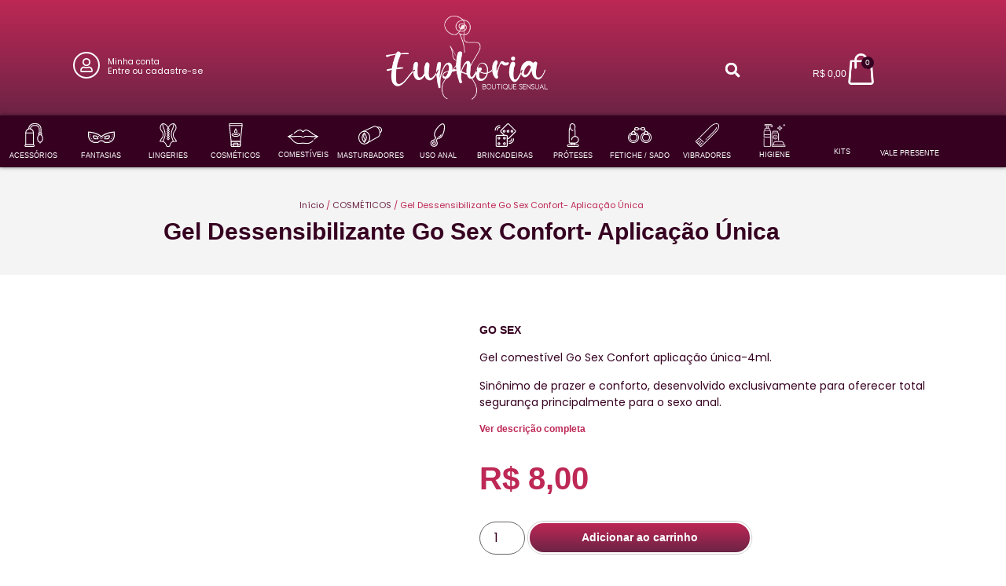

--- FILE ---
content_type: text/html; charset=UTF-8
request_url: https://euphoriasensual.com.br/produto/gel-dessensibilizante-go-sex-confort-aplicacao-unica/
body_size: 70193
content:
<!doctype html>
<html lang="pt-BR">
<head>
	<meta charset="UTF-8">
	<meta name="viewport" content="width=device-width, initial-scale=1">
	<link rel="profile" href="https://gmpg.org/xfn/11">
	<meta name='robots' content='index, follow, max-image-preview:large, max-snippet:-1, max-video-preview:-1' />

	<!-- This site is optimized with the Yoast SEO plugin v26.7 - https://yoast.com/wordpress/plugins/seo/ -->
	<title>Gel Dessensibilizante Go Sex Confort- Aplicação Única - Euphoria</title>
	<link rel="canonical" href="https://euphoriasensual.com.br/produto/gel-dessensibilizante-go-sex-confort-aplicacao-unica/" />
	<meta property="og:locale" content="pt_BR" />
	<meta property="og:type" content="article" />
	<meta property="og:title" content="Gel Dessensibilizante Go Sex Confort- Aplicação Única - Euphoria" />
	<meta property="og:description" content="GO SEX Gel comestível Go Sex Confort aplicação única-4ml. Sinônimo de prazer e conforto, desenvolvido exclusivamente para oferecer total segurança principalmente para o sexo anal." />
	<meta property="og:url" content="https://euphoriasensual.com.br/produto/gel-dessensibilizante-go-sex-confort-aplicacao-unica/" />
	<meta property="og:site_name" content="Euphoria" />
	<meta property="article:modified_time" content="2022-12-26T18:30:43+00:00" />
	<meta name="twitter:card" content="summary_large_image" />
	<meta name="twitter:label1" content="Est. tempo de leitura" />
	<meta name="twitter:data1" content="3 minutos" />
	<script type="application/ld+json" class="yoast-schema-graph">{"@context":"https://schema.org","@graph":[{"@type":"WebPage","@id":"https://euphoriasensual.com.br/produto/gel-dessensibilizante-go-sex-confort-aplicacao-unica/","url":"https://euphoriasensual.com.br/produto/gel-dessensibilizante-go-sex-confort-aplicacao-unica/","name":"Gel Dessensibilizante Go Sex Confort- Aplicação Única - Euphoria","isPartOf":{"@id":"https://euphoriasensual.com.br/#website"},"primaryImageOfPage":{"@id":"https://euphoriasensual.com.br/produto/gel-dessensibilizante-go-sex-confort-aplicacao-unica/#primaryimage"},"image":{"@id":"https://euphoriasensual.com.br/produto/gel-dessensibilizante-go-sex-confort-aplicacao-unica/#primaryimage"},"thumbnailUrl":"https://euphoriasensual.com.br/wp-content/uploads/15119082367_15115163135_GO017-Gel-Dessensibilizante-Go-Sex-Confort-Aplicacao-Unica-204-ml-1000PX.jpg","datePublished":"2022-05-03T21:04:33+00:00","dateModified":"2022-12-26T18:30:43+00:00","breadcrumb":{"@id":"https://euphoriasensual.com.br/produto/gel-dessensibilizante-go-sex-confort-aplicacao-unica/#breadcrumb"},"inLanguage":"pt-BR","potentialAction":[{"@type":"ReadAction","target":["https://euphoriasensual.com.br/produto/gel-dessensibilizante-go-sex-confort-aplicacao-unica/"]}]},{"@type":"ImageObject","inLanguage":"pt-BR","@id":"https://euphoriasensual.com.br/produto/gel-dessensibilizante-go-sex-confort-aplicacao-unica/#primaryimage","url":"https://euphoriasensual.com.br/wp-content/uploads/15119082367_15115163135_GO017-Gel-Dessensibilizante-Go-Sex-Confort-Aplicacao-Unica-204-ml-1000PX.jpg","contentUrl":"https://euphoriasensual.com.br/wp-content/uploads/15119082367_15115163135_GO017-Gel-Dessensibilizante-Go-Sex-Confort-Aplicacao-Unica-204-ml-1000PX.jpg","width":1000,"height":1000},{"@type":"BreadcrumbList","@id":"https://euphoriasensual.com.br/produto/gel-dessensibilizante-go-sex-confort-aplicacao-unica/#breadcrumb","itemListElement":[{"@type":"ListItem","position":1,"name":"Início","item":"https://euphoriasensual.com.br/"},{"@type":"ListItem","position":2,"name":"Loja","item":"https://euphoriasensual.com.br/"},{"@type":"ListItem","position":3,"name":"Gel Dessensibilizante Go Sex Confort- Aplicação Única"}]},{"@type":"WebSite","@id":"https://euphoriasensual.com.br/#website","url":"https://euphoriasensual.com.br/","name":"Euphoria","description":"Boutique Sensual","publisher":{"@id":"https://euphoriasensual.com.br/#organization"},"potentialAction":[{"@type":"SearchAction","target":{"@type":"EntryPoint","urlTemplate":"https://euphoriasensual.com.br/?s={search_term_string}"},"query-input":{"@type":"PropertyValueSpecification","valueRequired":true,"valueName":"search_term_string"}}],"inLanguage":"pt-BR"},{"@type":"Organization","@id":"https://euphoriasensual.com.br/#organization","name":"Euphoria Boutique Sensual","url":"https://euphoriasensual.com.br/","logo":{"@type":"ImageObject","inLanguage":"pt-BR","@id":"https://euphoriasensual.com.br/#/schema/logo/image/","url":"https://euphoriasensual.com.br/wp-content/uploads/Redes-sociais-euphoria.jpg","contentUrl":"https://euphoriasensual.com.br/wp-content/uploads/Redes-sociais-euphoria.jpg","width":1084,"height":1084,"caption":"Euphoria Boutique Sensual"},"image":{"@id":"https://euphoriasensual.com.br/#/schema/logo/image/"},"sameAs":["https://www.instagram.com/euphorialajeado/"]}]}</script>
	<!-- / Yoast SEO plugin. -->


<link rel='dns-prefetch' href='//cdn2.ryviu.com' />
<link rel="alternate" type="application/rss+xml" title="Feed para Euphoria &raquo;" href="https://euphoriasensual.com.br/feed/" />
<link rel="alternate" type="application/rss+xml" title="Feed de comentários para Euphoria &raquo;" href="https://euphoriasensual.com.br/comments/feed/" />
<link rel="alternate" title="oEmbed (JSON)" type="application/json+oembed" href="https://euphoriasensual.com.br/wp-json/oembed/1.0/embed?url=https%3A%2F%2Feuphoriasensual.com.br%2Fproduto%2Fgel-dessensibilizante-go-sex-confort-aplicacao-unica%2F" />
<link rel="alternate" title="oEmbed (XML)" type="text/xml+oembed" href="https://euphoriasensual.com.br/wp-json/oembed/1.0/embed?url=https%3A%2F%2Feuphoriasensual.com.br%2Fproduto%2Fgel-dessensibilizante-go-sex-confort-aplicacao-unica%2F&#038;format=xml" />
<style id='wp-img-auto-sizes-contain-inline-css'>
img:is([sizes=auto i],[sizes^="auto," i]){contain-intrinsic-size:3000px 1500px}
/*# sourceURL=wp-img-auto-sizes-contain-inline-css */
</style>
<link rel='stylesheet' id='dce-dynamic-visibility-style-css' href='https://euphoriasensual.com.br/wp-content/plugins/dynamic-visibility-for-elementor/assets/css/dynamic-visibility.css?ver=6.0.1' media='all' />
<style id='wp-emoji-styles-inline-css'>

	img.wp-smiley, img.emoji {
		display: inline !important;
		border: none !important;
		box-shadow: none !important;
		height: 1em !important;
		width: 1em !important;
		margin: 0 0.07em !important;
		vertical-align: -0.1em !important;
		background: none !important;
		padding: 0 !important;
	}
/*# sourceURL=wp-emoji-styles-inline-css */
</style>
<link rel='stylesheet' id='wp-block-library-css' href='https://euphoriasensual.com.br/wp-includes/css/dist/block-library/style.min.css?ver=9402320ec62130a434e4c374af3a57c3' media='all' />
<style id='global-styles-inline-css'>
:root{--wp--preset--aspect-ratio--square: 1;--wp--preset--aspect-ratio--4-3: 4/3;--wp--preset--aspect-ratio--3-4: 3/4;--wp--preset--aspect-ratio--3-2: 3/2;--wp--preset--aspect-ratio--2-3: 2/3;--wp--preset--aspect-ratio--16-9: 16/9;--wp--preset--aspect-ratio--9-16: 9/16;--wp--preset--color--black: #000000;--wp--preset--color--cyan-bluish-gray: #abb8c3;--wp--preset--color--white: #ffffff;--wp--preset--color--pale-pink: #f78da7;--wp--preset--color--vivid-red: #cf2e2e;--wp--preset--color--luminous-vivid-orange: #ff6900;--wp--preset--color--luminous-vivid-amber: #fcb900;--wp--preset--color--light-green-cyan: #7bdcb5;--wp--preset--color--vivid-green-cyan: #00d084;--wp--preset--color--pale-cyan-blue: #8ed1fc;--wp--preset--color--vivid-cyan-blue: #0693e3;--wp--preset--color--vivid-purple: #9b51e0;--wp--preset--gradient--vivid-cyan-blue-to-vivid-purple: linear-gradient(135deg,rgb(6,147,227) 0%,rgb(155,81,224) 100%);--wp--preset--gradient--light-green-cyan-to-vivid-green-cyan: linear-gradient(135deg,rgb(122,220,180) 0%,rgb(0,208,130) 100%);--wp--preset--gradient--luminous-vivid-amber-to-luminous-vivid-orange: linear-gradient(135deg,rgb(252,185,0) 0%,rgb(255,105,0) 100%);--wp--preset--gradient--luminous-vivid-orange-to-vivid-red: linear-gradient(135deg,rgb(255,105,0) 0%,rgb(207,46,46) 100%);--wp--preset--gradient--very-light-gray-to-cyan-bluish-gray: linear-gradient(135deg,rgb(238,238,238) 0%,rgb(169,184,195) 100%);--wp--preset--gradient--cool-to-warm-spectrum: linear-gradient(135deg,rgb(74,234,220) 0%,rgb(151,120,209) 20%,rgb(207,42,186) 40%,rgb(238,44,130) 60%,rgb(251,105,98) 80%,rgb(254,248,76) 100%);--wp--preset--gradient--blush-light-purple: linear-gradient(135deg,rgb(255,206,236) 0%,rgb(152,150,240) 100%);--wp--preset--gradient--blush-bordeaux: linear-gradient(135deg,rgb(254,205,165) 0%,rgb(254,45,45) 50%,rgb(107,0,62) 100%);--wp--preset--gradient--luminous-dusk: linear-gradient(135deg,rgb(255,203,112) 0%,rgb(199,81,192) 50%,rgb(65,88,208) 100%);--wp--preset--gradient--pale-ocean: linear-gradient(135deg,rgb(255,245,203) 0%,rgb(182,227,212) 50%,rgb(51,167,181) 100%);--wp--preset--gradient--electric-grass: linear-gradient(135deg,rgb(202,248,128) 0%,rgb(113,206,126) 100%);--wp--preset--gradient--midnight: linear-gradient(135deg,rgb(2,3,129) 0%,rgb(40,116,252) 100%);--wp--preset--font-size--small: 13px;--wp--preset--font-size--medium: 20px;--wp--preset--font-size--large: 36px;--wp--preset--font-size--x-large: 42px;--wp--preset--spacing--20: 0.44rem;--wp--preset--spacing--30: 0.67rem;--wp--preset--spacing--40: 1rem;--wp--preset--spacing--50: 1.5rem;--wp--preset--spacing--60: 2.25rem;--wp--preset--spacing--70: 3.38rem;--wp--preset--spacing--80: 5.06rem;--wp--preset--shadow--natural: 6px 6px 9px rgba(0, 0, 0, 0.2);--wp--preset--shadow--deep: 12px 12px 50px rgba(0, 0, 0, 0.4);--wp--preset--shadow--sharp: 6px 6px 0px rgba(0, 0, 0, 0.2);--wp--preset--shadow--outlined: 6px 6px 0px -3px rgb(255, 255, 255), 6px 6px rgb(0, 0, 0);--wp--preset--shadow--crisp: 6px 6px 0px rgb(0, 0, 0);}:root { --wp--style--global--content-size: 800px;--wp--style--global--wide-size: 1200px; }:where(body) { margin: 0; }.wp-site-blocks > .alignleft { float: left; margin-right: 2em; }.wp-site-blocks > .alignright { float: right; margin-left: 2em; }.wp-site-blocks > .aligncenter { justify-content: center; margin-left: auto; margin-right: auto; }:where(.wp-site-blocks) > * { margin-block-start: 24px; margin-block-end: 0; }:where(.wp-site-blocks) > :first-child { margin-block-start: 0; }:where(.wp-site-blocks) > :last-child { margin-block-end: 0; }:root { --wp--style--block-gap: 24px; }:root :where(.is-layout-flow) > :first-child{margin-block-start: 0;}:root :where(.is-layout-flow) > :last-child{margin-block-end: 0;}:root :where(.is-layout-flow) > *{margin-block-start: 24px;margin-block-end: 0;}:root :where(.is-layout-constrained) > :first-child{margin-block-start: 0;}:root :where(.is-layout-constrained) > :last-child{margin-block-end: 0;}:root :where(.is-layout-constrained) > *{margin-block-start: 24px;margin-block-end: 0;}:root :where(.is-layout-flex){gap: 24px;}:root :where(.is-layout-grid){gap: 24px;}.is-layout-flow > .alignleft{float: left;margin-inline-start: 0;margin-inline-end: 2em;}.is-layout-flow > .alignright{float: right;margin-inline-start: 2em;margin-inline-end: 0;}.is-layout-flow > .aligncenter{margin-left: auto !important;margin-right: auto !important;}.is-layout-constrained > .alignleft{float: left;margin-inline-start: 0;margin-inline-end: 2em;}.is-layout-constrained > .alignright{float: right;margin-inline-start: 2em;margin-inline-end: 0;}.is-layout-constrained > .aligncenter{margin-left: auto !important;margin-right: auto !important;}.is-layout-constrained > :where(:not(.alignleft):not(.alignright):not(.alignfull)){max-width: var(--wp--style--global--content-size);margin-left: auto !important;margin-right: auto !important;}.is-layout-constrained > .alignwide{max-width: var(--wp--style--global--wide-size);}body .is-layout-flex{display: flex;}.is-layout-flex{flex-wrap: wrap;align-items: center;}.is-layout-flex > :is(*, div){margin: 0;}body .is-layout-grid{display: grid;}.is-layout-grid > :is(*, div){margin: 0;}body{padding-top: 0px;padding-right: 0px;padding-bottom: 0px;padding-left: 0px;}a:where(:not(.wp-element-button)){text-decoration: underline;}:root :where(.wp-element-button, .wp-block-button__link){background-color: #32373c;border-width: 0;color: #fff;font-family: inherit;font-size: inherit;font-style: inherit;font-weight: inherit;letter-spacing: inherit;line-height: inherit;padding-top: calc(0.667em + 2px);padding-right: calc(1.333em + 2px);padding-bottom: calc(0.667em + 2px);padding-left: calc(1.333em + 2px);text-decoration: none;text-transform: inherit;}.has-black-color{color: var(--wp--preset--color--black) !important;}.has-cyan-bluish-gray-color{color: var(--wp--preset--color--cyan-bluish-gray) !important;}.has-white-color{color: var(--wp--preset--color--white) !important;}.has-pale-pink-color{color: var(--wp--preset--color--pale-pink) !important;}.has-vivid-red-color{color: var(--wp--preset--color--vivid-red) !important;}.has-luminous-vivid-orange-color{color: var(--wp--preset--color--luminous-vivid-orange) !important;}.has-luminous-vivid-amber-color{color: var(--wp--preset--color--luminous-vivid-amber) !important;}.has-light-green-cyan-color{color: var(--wp--preset--color--light-green-cyan) !important;}.has-vivid-green-cyan-color{color: var(--wp--preset--color--vivid-green-cyan) !important;}.has-pale-cyan-blue-color{color: var(--wp--preset--color--pale-cyan-blue) !important;}.has-vivid-cyan-blue-color{color: var(--wp--preset--color--vivid-cyan-blue) !important;}.has-vivid-purple-color{color: var(--wp--preset--color--vivid-purple) !important;}.has-black-background-color{background-color: var(--wp--preset--color--black) !important;}.has-cyan-bluish-gray-background-color{background-color: var(--wp--preset--color--cyan-bluish-gray) !important;}.has-white-background-color{background-color: var(--wp--preset--color--white) !important;}.has-pale-pink-background-color{background-color: var(--wp--preset--color--pale-pink) !important;}.has-vivid-red-background-color{background-color: var(--wp--preset--color--vivid-red) !important;}.has-luminous-vivid-orange-background-color{background-color: var(--wp--preset--color--luminous-vivid-orange) !important;}.has-luminous-vivid-amber-background-color{background-color: var(--wp--preset--color--luminous-vivid-amber) !important;}.has-light-green-cyan-background-color{background-color: var(--wp--preset--color--light-green-cyan) !important;}.has-vivid-green-cyan-background-color{background-color: var(--wp--preset--color--vivid-green-cyan) !important;}.has-pale-cyan-blue-background-color{background-color: var(--wp--preset--color--pale-cyan-blue) !important;}.has-vivid-cyan-blue-background-color{background-color: var(--wp--preset--color--vivid-cyan-blue) !important;}.has-vivid-purple-background-color{background-color: var(--wp--preset--color--vivid-purple) !important;}.has-black-border-color{border-color: var(--wp--preset--color--black) !important;}.has-cyan-bluish-gray-border-color{border-color: var(--wp--preset--color--cyan-bluish-gray) !important;}.has-white-border-color{border-color: var(--wp--preset--color--white) !important;}.has-pale-pink-border-color{border-color: var(--wp--preset--color--pale-pink) !important;}.has-vivid-red-border-color{border-color: var(--wp--preset--color--vivid-red) !important;}.has-luminous-vivid-orange-border-color{border-color: var(--wp--preset--color--luminous-vivid-orange) !important;}.has-luminous-vivid-amber-border-color{border-color: var(--wp--preset--color--luminous-vivid-amber) !important;}.has-light-green-cyan-border-color{border-color: var(--wp--preset--color--light-green-cyan) !important;}.has-vivid-green-cyan-border-color{border-color: var(--wp--preset--color--vivid-green-cyan) !important;}.has-pale-cyan-blue-border-color{border-color: var(--wp--preset--color--pale-cyan-blue) !important;}.has-vivid-cyan-blue-border-color{border-color: var(--wp--preset--color--vivid-cyan-blue) !important;}.has-vivid-purple-border-color{border-color: var(--wp--preset--color--vivid-purple) !important;}.has-vivid-cyan-blue-to-vivid-purple-gradient-background{background: var(--wp--preset--gradient--vivid-cyan-blue-to-vivid-purple) !important;}.has-light-green-cyan-to-vivid-green-cyan-gradient-background{background: var(--wp--preset--gradient--light-green-cyan-to-vivid-green-cyan) !important;}.has-luminous-vivid-amber-to-luminous-vivid-orange-gradient-background{background: var(--wp--preset--gradient--luminous-vivid-amber-to-luminous-vivid-orange) !important;}.has-luminous-vivid-orange-to-vivid-red-gradient-background{background: var(--wp--preset--gradient--luminous-vivid-orange-to-vivid-red) !important;}.has-very-light-gray-to-cyan-bluish-gray-gradient-background{background: var(--wp--preset--gradient--very-light-gray-to-cyan-bluish-gray) !important;}.has-cool-to-warm-spectrum-gradient-background{background: var(--wp--preset--gradient--cool-to-warm-spectrum) !important;}.has-blush-light-purple-gradient-background{background: var(--wp--preset--gradient--blush-light-purple) !important;}.has-blush-bordeaux-gradient-background{background: var(--wp--preset--gradient--blush-bordeaux) !important;}.has-luminous-dusk-gradient-background{background: var(--wp--preset--gradient--luminous-dusk) !important;}.has-pale-ocean-gradient-background{background: var(--wp--preset--gradient--pale-ocean) !important;}.has-electric-grass-gradient-background{background: var(--wp--preset--gradient--electric-grass) !important;}.has-midnight-gradient-background{background: var(--wp--preset--gradient--midnight) !important;}.has-small-font-size{font-size: var(--wp--preset--font-size--small) !important;}.has-medium-font-size{font-size: var(--wp--preset--font-size--medium) !important;}.has-large-font-size{font-size: var(--wp--preset--font-size--large) !important;}.has-x-large-font-size{font-size: var(--wp--preset--font-size--x-large) !important;}
:root :where(.wp-block-pullquote){font-size: 1.5em;line-height: 1.6;}
/*# sourceURL=global-styles-inline-css */
</style>
<link rel='stylesheet' id='photoswipe-css' href='https://euphoriasensual.com.br/wp-content/plugins/woocommerce/assets/css/photoswipe/photoswipe.min.css?ver=10.4.3' media='all' />
<link rel='stylesheet' id='photoswipe-default-skin-css' href='https://euphoriasensual.com.br/wp-content/plugins/woocommerce/assets/css/photoswipe/default-skin/default-skin.min.css?ver=10.4.3' media='all' />
<link rel='stylesheet' id='woocommerce-layout-css' href='https://euphoriasensual.com.br/wp-content/plugins/woocommerce/assets/css/woocommerce-layout.css?ver=10.4.3' media='all' />
<link rel='stylesheet' id='woocommerce-smallscreen-css' href='https://euphoriasensual.com.br/wp-content/plugins/woocommerce/assets/css/woocommerce-smallscreen.css?ver=10.4.3' media='only screen and (max-width: 768px)' />
<link rel='stylesheet' id='woocommerce-general-css' href='https://euphoriasensual.com.br/wp-content/plugins/woocommerce/assets/css/woocommerce.css?ver=10.4.3' media='all' />
<style id='woocommerce-inline-inline-css'>
.woocommerce form .form-row .required { visibility: visible; }
/*# sourceURL=woocommerce-inline-inline-css */
</style>
<link rel='stylesheet' id='cmplz-general-css' href='https://euphoriasensual.com.br/wp-content/plugins/complianz-gdpr/assets/css/cookieblocker.min.css?ver=1765925487' media='all' />
<link rel='stylesheet' id='shipping-simulator-css' href='https://euphoriasensual.com.br/wp-content/plugins/woo-shipping-gateway/assets/css/simulator.css?ver=2.1.21' media='all' />
<link rel='stylesheet' id='yith-wcwtl-style-css' href='https://euphoriasensual.com.br/wp-content/plugins/yith-woocommerce-waiting-list/assets/css/ywcwtl.css?ver=2.31.0' media='all' />
<style id='yith-wcwtl-style-inline-css'>

		    #yith-wcwtl-output { background-color: #f9f9f9; padding: 40px 40px 40px 40px; border-radius: 15px;}
		    #yith-wcwtl-output.success, #yith-wcwtl-output.subscribed{ background-color: #f7fae2; color: #149900 }
		    #yith-wcwtl-output .button{background:#a46497;color:#ffffff;}
			#yith-wcwtl-output .button:hover{background:#935386;color:#ffffff;}
			#yith-wcwtl-output .button.button-leave{background:#a46497;color:#ffffff;}
			#yith-wcwtl-output .button.button-leave:hover{background:#935386;color:#ffffff;}
			#yith-wcwtl-output .yith-wcwtl-error{ background-color: #f9f9f9; color: #AF2323 }
			
/*# sourceURL=yith-wcwtl-style-inline-css */
</style>
<link rel='stylesheet' id='hello-elementor-css' href='https://euphoriasensual.com.br/wp-content/themes/hello-elementor/assets/css/reset.css?ver=3.4.5' media='all' />
<link rel='stylesheet' id='hello-elementor-theme-style-css' href='https://euphoriasensual.com.br/wp-content/themes/hello-elementor/assets/css/theme.css?ver=3.4.5' media='all' />
<link rel='stylesheet' id='hello-elementor-header-footer-css' href='https://euphoriasensual.com.br/wp-content/themes/hello-elementor/assets/css/header-footer.css?ver=3.4.5' media='all' />
<link rel='stylesheet' id='elementor-frontend-css' href='https://euphoriasensual.com.br/wp-content/plugins/elementor/assets/css/frontend.min.css?ver=3.34.1' media='all' />
<link rel='stylesheet' id='widget-heading-css' href='https://euphoriasensual.com.br/wp-content/plugins/elementor/assets/css/widget-heading.min.css?ver=3.34.1' media='all' />
<link rel='stylesheet' id='e-animation-grow-css' href='https://euphoriasensual.com.br/wp-content/plugins/elementor/assets/lib/animations/styles/e-animation-grow.min.css?ver=3.34.1' media='all' />
<link rel='stylesheet' id='widget-image-css' href='https://euphoriasensual.com.br/wp-content/plugins/elementor/assets/css/widget-image.min.css?ver=3.34.1' media='all' />
<link rel='stylesheet' id='widget-search-form-css' href='https://euphoriasensual.com.br/wp-content/plugins/elementor-pro/assets/css/widget-search-form.min.css?ver=3.34.0' media='all' />
<link rel='stylesheet' id='widget-woocommerce-menu-cart-css' href='https://euphoriasensual.com.br/wp-content/plugins/elementor-pro/assets/css/widget-woocommerce-menu-cart.min.css?ver=3.34.0' media='all' />
<link rel='stylesheet' id='e-sticky-css' href='https://euphoriasensual.com.br/wp-content/plugins/elementor-pro/assets/css/modules/sticky.min.css?ver=3.34.0' media='all' />
<link rel='stylesheet' id='widget-divider-css' href='https://euphoriasensual.com.br/wp-content/plugins/elementor/assets/css/widget-divider.min.css?ver=3.34.1' media='all' />
<link rel='stylesheet' id='widget-icon-list-css' href='https://euphoriasensual.com.br/wp-content/plugins/elementor/assets/css/widget-icon-list.min.css?ver=3.34.1' media='all' />
<link rel='stylesheet' id='widget-woocommerce-product-images-css' href='https://euphoriasensual.com.br/wp-content/plugins/elementor-pro/assets/css/widget-woocommerce-product-images.min.css?ver=3.34.0' media='all' />
<link rel='stylesheet' id='widget-woocommerce-product-price-css' href='https://euphoriasensual.com.br/wp-content/plugins/elementor-pro/assets/css/widget-woocommerce-product-price.min.css?ver=3.34.0' media='all' />
<link rel='stylesheet' id='widget-woocommerce-product-add-to-cart-css' href='https://euphoriasensual.com.br/wp-content/plugins/elementor-pro/assets/css/widget-woocommerce-product-add-to-cart.min.css?ver=3.34.0' media='all' />
<link rel='stylesheet' id='widget-menu-anchor-css' href='https://euphoriasensual.com.br/wp-content/plugins/elementor/assets/css/widget-menu-anchor.min.css?ver=3.34.1' media='all' />
<link rel='stylesheet' id='widget-woocommerce-products-css' href='https://euphoriasensual.com.br/wp-content/plugins/elementor-pro/assets/css/widget-woocommerce-products.min.css?ver=3.34.0' media='all' />
<link rel='stylesheet' id='e-popup-css' href='https://euphoriasensual.com.br/wp-content/plugins/elementor-pro/assets/css/conditionals/popup.min.css?ver=3.34.0' media='all' />
<link rel='stylesheet' id='e-animation-slideInLeft-css' href='https://euphoriasensual.com.br/wp-content/plugins/elementor/assets/lib/animations/styles/slideInLeft.min.css?ver=3.34.1' media='all' />
<link rel='stylesheet' id='e-animation-fadeInLeft-css' href='https://euphoriasensual.com.br/wp-content/plugins/elementor/assets/lib/animations/styles/fadeInLeft.min.css?ver=3.34.1' media='all' />
<link rel='stylesheet' id='elementor-post-9-css' href='https://euphoriasensual.com.br/wp-content/uploads/elementor/css/post-9.css?ver=1767882697' media='all' />
<link rel='stylesheet' id='font-awesome-5-all-css' href='https://euphoriasensual.com.br/wp-content/plugins/elementor/assets/lib/font-awesome/css/all.min.css?ver=3.34.1' media='all' />
<link rel='stylesheet' id='font-awesome-4-shim-css' href='https://euphoriasensual.com.br/wp-content/plugins/elementor/assets/lib/font-awesome/css/v4-shims.min.css?ver=3.34.1' media='all' />
<link rel='stylesheet' id='elementor-post-34-css' href='https://euphoriasensual.com.br/wp-content/uploads/elementor/css/post-34.css?ver=1767882697' media='all' />
<link rel='stylesheet' id='elementor-post-870-css' href='https://euphoriasensual.com.br/wp-content/uploads/elementor/css/post-870.css?ver=1767882697' media='all' />
<link rel='stylesheet' id='elementor-post-1344-css' href='https://euphoriasensual.com.br/wp-content/uploads/elementor/css/post-1344.css?ver=1767883423' media='all' />
<link rel='stylesheet' id='elementor-post-761-css' href='https://euphoriasensual.com.br/wp-content/uploads/elementor/css/post-761.css?ver=1767882698' media='all' />
<link rel='stylesheet' id='elementor-post-719-css' href='https://euphoriasensual.com.br/wp-content/uploads/elementor/css/post-719.css?ver=1767882698' media='all' />
<link rel='stylesheet' id='e-woocommerce-notices-css' href='https://euphoriasensual.com.br/wp-content/plugins/elementor-pro/assets/css/woocommerce-notices.min.css?ver=3.34.0' media='all' />
<link rel='stylesheet' id='wscp-css-css' href='https://euphoriasensual.com.br/wp-content/plugins/woocommerce-shipping-calculator-in-product-master/assets/css/style.min.css?ver=9402320ec62130a434e4c374af3a57c3' media='all' />
<link rel='stylesheet' id='ryviu-local-css-css' href='https://euphoriasensual.com.br/wp-content/plugins/ryviu/assets/css/local-ryviu.css?ver=3.1.26' media='all' />
<link rel='stylesheet' id='elementor-gf-local-poppins-css' href='https://euphoriasensual.com.br/wp-content/uploads/elementor/google-fonts/css/poppins.css?ver=1742295876' media='all' />
<script src="https://euphoriasensual.com.br/wp-includes/js/jquery/jquery.min.js?ver=3.7.1" id="jquery-core-js"></script>
<script src="https://euphoriasensual.com.br/wp-includes/js/jquery/jquery-migrate.min.js?ver=3.4.1" id="jquery-migrate-js"></script>
<script src="https://euphoriasensual.com.br/wp-content/plugins/woocommerce/assets/js/jquery-blockui/jquery.blockUI.min.js?ver=2.7.0-wc.10.4.3" id="wc-jquery-blockui-js" defer data-wp-strategy="defer"></script>
<script id="wc-add-to-cart-js-extra">
var wc_add_to_cart_params = {"ajax_url":"/wp-admin/admin-ajax.php","wc_ajax_url":"/?wc-ajax=%%endpoint%%","i18n_view_cart":"Ver carrinho","cart_url":"https://euphoriasensual.com.br/carrinho/","is_cart":"","cart_redirect_after_add":"no"};
//# sourceURL=wc-add-to-cart-js-extra
</script>
<script src="https://euphoriasensual.com.br/wp-content/plugins/woocommerce/assets/js/frontend/add-to-cart.min.js?ver=10.4.3" id="wc-add-to-cart-js" defer data-wp-strategy="defer"></script>
<script src="https://euphoriasensual.com.br/wp-content/plugins/woocommerce/assets/js/zoom/jquery.zoom.min.js?ver=1.7.21-wc.10.4.3" id="wc-zoom-js" defer data-wp-strategy="defer"></script>
<script src="https://euphoriasensual.com.br/wp-content/plugins/woocommerce/assets/js/flexslider/jquery.flexslider.min.js?ver=2.7.2-wc.10.4.3" id="wc-flexslider-js" defer data-wp-strategy="defer"></script>
<script src="https://euphoriasensual.com.br/wp-content/plugins/woocommerce/assets/js/photoswipe/photoswipe.min.js?ver=4.1.1-wc.10.4.3" id="wc-photoswipe-js" defer data-wp-strategy="defer"></script>
<script src="https://euphoriasensual.com.br/wp-content/plugins/woocommerce/assets/js/photoswipe/photoswipe-ui-default.min.js?ver=4.1.1-wc.10.4.3" id="wc-photoswipe-ui-default-js" defer data-wp-strategy="defer"></script>
<script id="wc-single-product-js-extra">
var wc_single_product_params = {"i18n_required_rating_text":"Selecione uma classifica\u00e7\u00e3o","i18n_rating_options":["1 de 5 estrelas","2 de 5 estrelas","3 de 5 estrelas","4 de 5 estrelas","5 de 5 estrelas"],"i18n_product_gallery_trigger_text":"Ver galeria de imagens em tela cheia","review_rating_required":"yes","flexslider":{"rtl":false,"animation":"slide","smoothHeight":true,"directionNav":false,"controlNav":"thumbnails","slideshow":false,"animationSpeed":500,"animationLoop":false,"allowOneSlide":false},"zoom_enabled":"1","zoom_options":[],"photoswipe_enabled":"1","photoswipe_options":{"shareEl":false,"closeOnScroll":false,"history":false,"hideAnimationDuration":0,"showAnimationDuration":0},"flexslider_enabled":"1"};
//# sourceURL=wc-single-product-js-extra
</script>
<script src="https://euphoriasensual.com.br/wp-content/plugins/woocommerce/assets/js/frontend/single-product.min.js?ver=10.4.3" id="wc-single-product-js" defer data-wp-strategy="defer"></script>
<script src="https://euphoriasensual.com.br/wp-content/plugins/woocommerce/assets/js/js-cookie/js.cookie.min.js?ver=2.1.4-wc.10.4.3" id="wc-js-cookie-js" defer data-wp-strategy="defer"></script>
<script id="woocommerce-js-extra">
var woocommerce_params = {"ajax_url":"/wp-admin/admin-ajax.php","wc_ajax_url":"/?wc-ajax=%%endpoint%%","i18n_password_show":"Mostrar senha","i18n_password_hide":"Ocultar senha"};
//# sourceURL=woocommerce-js-extra
</script>
<script src="https://euphoriasensual.com.br/wp-content/plugins/woocommerce/assets/js/frontend/woocommerce.min.js?ver=10.4.3" id="woocommerce-js" defer data-wp-strategy="defer"></script>
<script src="https://euphoriasensual.com.br/wp-content/plugins/elementor/assets/lib/font-awesome/js/v4-shims.min.js?ver=3.34.1" id="font-awesome-4-shim-js"></script>
<script src="https://euphoriasensual.com.br/wp-content/plugins/woocommerce-shipping-calculator-in-product-master/assets/js/main.min.js?ver=9402320ec62130a434e4c374af3a57c3" id="wscp-js-js"></script>
<link rel="https://api.w.org/" href="https://euphoriasensual.com.br/wp-json/" /><link rel="alternate" title="JSON" type="application/json" href="https://euphoriasensual.com.br/wp-json/wp/v2/product/2105" /><link rel="EditURI" type="application/rsd+xml" title="RSD" href="https://euphoriasensual.com.br/xmlrpc.php?rsd" />

<link rel='shortlink' href='https://euphoriasensual.com.br/?p=2105' />
<script type="text/javascript">var ryviu_WC = {domain: "euphoriasensual.com.br", shop_url: "https://euphoriasensual.com.br"}, ryviu_global_settings = {"form":{"required":"Por favor, insira os campos obrigat\u00f3rios","showTitle":true,"titleForm":"Deixe sua avalia\u00e7\u00e3o","titleName":"Nome","colorInput":"#464646","colorTitle":"#696969","noticeName":"Your name is required field","titleEmail":"E-mail","titleReply":"Respostas","autoPublish":true,"buttonReply":"Enviar","colorNotice":"#dd2c00","colorSubmit":"#ffffff","noticeEmail":"Your email is required and valid email","qualityText":"Qualidade","titleSubmit":"Enviar avalia\u00e7\u00e3o","titleComment":"Comentar","titleSubject":"T\u00edtulo da avalia\u00e7\u00e3o","titleSuccess":"Thank you! Your review is submited.","colorStarForm":"#ececec","commentButton":"Comentar","noticeSubject":"Title is required field","showtitleForm":true,"errorSentReply":"N\u00e3o \u00e9 poss\u00edvel enviar sua resposta","titleMessenger":"Coment\u00e1rio sobre o produto","noticeMessenger":"Your review is required field","placeholderName":"Escreva seu nome","productNotFound":"Nada encontrado","starActivecolor":"#fdbc00","titleReplyWrite":"Escrever resposta","backgroundSubmit":"#00aeef","placeholderEmail":"Escreva seu e-mail","buttonCancelReply":"Cancelar","placeholderSubject":"\u00d3timo produto","replyIsunderReivew":"Sua resposta est\u00e1 em an\u00e1lise","titleWriteEmailForm":"Avalia\u00e7\u00e3o","placeholderMessenger":"Escreva algo","loadAfterContentLoaded":true,"placeholderCommentMessenger":"Campo de texto"},"questions":{"by_text":"Author","of_text":"of","on_text":"am","des_form":"Ask a question to the community here","name_form":"Your Name","email_form":"Your E-Mail Adresse","input_text":"Have a question? Search for answers","title_form":"No answer found?","answer_form":"Your answers","answer_text":"Answer question","newest_text":"Latest New","notice_form":"Complete before submitting","submit_form":"Send a question","helpful_text":"Most helpful","showing_text":"Show","question_form":"Your question","titleCustomer":"","community_text":"Ask the community here","questions_text":"questions","title_answer_form":"Answer question","ask_community_text":"Ask the community","submit_answer_form":"Send a reply","write_question_text":"Ask a question","question_answer_form":"Question","placeholder_answer_form":"Answer is a required field!","placeholder_question_form":"Question is a required field!"},"review_widget":{"star":1,"style":"style2","title":true,"ofText":"de","tstar1":"Ruim","tstar2":"Razo\u00e1vel","tstar3":"Bom","tstar4":"Muito bom","tstar5":"Excelente","average":"M\u00e9dia","hasOnly":"Tem um","nostars":false,"nowrite":false,"seeLess":"Ver menos","seeMore":"Ver Mais","hideFlag":true,"hidedate":true,"loadMore":"Carregar mais","no_write":false,"noavatar":false,"noreview":true,"order_by":"late","showFull":false,"showText":"Show:","showspam":true,"starText":"Estrela","thankYou":"Obrigado!","clearText":"Limpar","clear_all":"Limpar tudo","noReviews":"No reviews","outofText":"out of","random_to":20,"replyText":"Resposta","ryplyText":"Coment\u00e1rio","starStyle":"style1","starcolor":"#E4E4E4","starsText":"Estrelas","colorTitle":"#6c8187","colorWrite":"#ffffff","customDate":"dd\/MM\/yy","dateSelect":"dateDefaut","helpulText":"Isso \u00e9 \u00fatil?","latestText":"\u00daltimos","nolastname":false,"oldestText":"Mais antigos","paddingTop":"0","reviewText":"Avalia\u00e7\u00e3o","sortbyText":"Selecionar:","starHeight":13,"titleWrite":"Avaliar este produto","borderColor":"#ffffff","borderStyle":"solid","borderWidth":"0","colorAvatar":"#f8f8f8","filter_list":"Filtrar","firstReview":"Write a first review now","paddingLeft":"0","random_from":0,"repliesText":"Respostas","reviewsText":"Avalia\u00e7\u00f5es","showingText":"Mostrando ","disableReply":true,"filter_photo":"Com fotos","paddingRight":"0","payment_type":"Monthly","textNotFound":"Nenhum resultado encontrado","textVerified":"Compra verificada","author_avatar":true,"colorVerified":"#05d92d","disableHelpul":false,"disableWidget":false,"filter_review":"Filtrar","paddingBottom":"0","titleCustomer":"Customer Reviews","customerPhotos":"Fotos do cliente","disbaleMoreImg":true,"filter_replies":"Com coment\u00e1rios","filter_reviews":"all","imagesSortText":"Imagens","setColorAvatar":false,"submitDoneText":"Sua avalia\u00e7\u00e3o foi enviada e aguarda aprova\u00e7\u00e3o","backgroundRyviu":"transparent","backgroundWrite":"#ffb102","disablePurchase":false,"hideImageReview":true,"reviewTotalText":"Avalia\u00e7\u00e3o","starActiveStyle":"style1","starActivecolor":"#fdbc00","submitErrorText":"N\u00e3o foi poss\u00edvel enviar sua avalia\u00e7\u00e3o","emptyDescription":"Ainda n\u00e3o h\u00e1 avali\u00e7\u00f5es para este produto","noticeWriteFirst":"Seja o primeiro a","reviewTotalTexts":"Avalia\u00e7\u00f5es","show_title_customer":false,"filter_reviews_local":"US"},"design_settings":{"date":"timeago","sort":"late","paging":"load_more","showing":30,"timeAgo":false,"webFont":"Poppins","approving":true,"colection":true,"no_number":false,"no_review":true,"defautDate":"timeago","defaultDate":"d\/m\/y","webFontSize":12,"client_theme":"default","product_slug":"produto","verify_reply":true,"client_header":"HeaderV2","verify_review":true,"reviews_per_page":"10"}};</script>			<style>.cmplz-hidden {
					display: none !important;
				}</style><meta name="description" content="GO SEX
Gel comestível Go Sex Confort aplicação única-4ml.
Sinônimo de prazer e conforto, desenvolvido exclusivamente para oferecer total segurança principalmente para o sexo anal.">
	<noscript><style>.woocommerce-product-gallery{ opacity: 1 !important; }</style></noscript>
	<meta name="generator" content="Elementor 3.34.1; features: e_font_icon_svg; settings: css_print_method-external, google_font-enabled, font_display-swap">
<script> var wscp_admin_url = 'https://euphoriasensual.com.br/wp-admin/admin-ajax.php'; </script><script> var wscp_assets_url = 'https://euphoriasensual.com.br/wp-content/plugins/woocommerce-shipping-calculator-in-product-master/assets'; </script><link rel="icon" href="https://euphoriasensual.com.br/wp-content/uploads/favicon-euphria-100x100.webp" sizes="32x32" />
<link rel="icon" href="https://euphoriasensual.com.br/wp-content/uploads/favicon-euphria-300x300.webp" sizes="192x192" />
<link rel="apple-touch-icon" href="https://euphoriasensual.com.br/wp-content/uploads/favicon-euphria-300x300.webp" />
<meta name="msapplication-TileImage" content="https://euphoriasensual.com.br/wp-content/uploads/favicon-euphria-300x300.webp" />
		<style id="wp-custom-css">
			#yith-wcwtl-output {
    margin-bottom: 0px;
    font-family: 'Poppins';
    font-size: 14px;
    text-align: -webkit-center;
}
#yith-wcwtl-output input, #yith-wcwtl-output p, #yith-wcwtl-output label {
    margin-bottom: 10px;
    display: block;
    border-radius: 50px;
}
.woocommerce #respond input#submit.alt, .woocommerce a.button.alt, .woocommerce button.button.alt, .woocommerce input.button.alt {
    color: #fff;
    -webkit-font-smoothing: antialiased;
    font-weight: 500;
    box-shadow: 0px 0px 1px 1px rgb(0 0 0 / 20%);
    background: linear-gradient(0deg, rgba(108,35,69,1) 0%, rgba(189,40,85,1) 100%);
    border-color: #ffffff;
    border: solid;
}
.woocommerce div.product p.stock {
    display: none;
}		</style>
		</head>
<body data-cmplz=1 class="wp-singular product-template-default single single-product postid-2105 wp-custom-logo wp-embed-responsive wp-theme-hello-elementor theme-hello-elementor woocommerce woocommerce-page woocommerce-no-js hello-elementor-default e-wc-error-notice e-wc-message-notice e-wc-info-notice elementor-default elementor-template-full-width elementor-kit-9 elementor-page-1344">


<a class="skip-link screen-reader-text" href="#content">Ir para o conteúdo</a>

		<header data-elementor-type="header" data-elementor-id="34" class="elementor elementor-34 elementor-location-header" data-elementor-post-type="elementor_library">
					<section class="elementor-section elementor-top-section elementor-element elementor-element-596ae20 elementor-section-boxed elementor-section-height-default elementor-section-height-default" data-id="596ae20" data-element_type="section" data-settings="{&quot;background_background&quot;:&quot;gradient&quot;}">
						<div class="elementor-container elementor-column-gap-default">
					<div class="elementor-column elementor-col-25 elementor-top-column elementor-element elementor-element-a9b9f95 elementor-hidden-mobile" data-id="a9b9f95" data-element_type="column">
			<div class="elementor-widget-wrap elementor-element-populated">
				<!-- dce invisible element f9a507f -->		<section class="dce-visibility-event elementor-section elementor-inner-section elementor-element elementor-element-c60d4b1 elementor-section-boxed elementor-section-height-default elementor-section-height-default" data-id="c60d4b1" data-element_type="section" data-settings="{&quot;enabled_visibility&quot;:&quot;yes&quot;,&quot;dce_visibility_selected&quot;:&quot;yes&quot;}">
						<div class="elementor-container elementor-column-gap-default">
					<div class="elementor-column elementor-col-50 elementor-inner-column elementor-element elementor-element-3a102a0" data-id="3a102a0" data-element_type="column">
			<div class="elementor-widget-wrap elementor-element-populated">
						<div class="elementor-element elementor-element-bf33a28 elementor-view-framed elementor-shape-circle elementor-widget elementor-widget-icon" data-id="bf33a28" data-element_type="widget" data-widget_type="icon.default">
							<div class="elementor-icon-wrapper">
			<a class="elementor-icon" href="https://euphoriasensual.com.br/minha-conta/">
			<svg aria-hidden="true" class="e-font-icon-svg e-far-user" viewBox="0 0 448 512" xmlns="http://www.w3.org/2000/svg"><path d="M313.6 304c-28.7 0-42.5 16-89.6 16-47.1 0-60.8-16-89.6-16C60.2 304 0 364.2 0 438.4V464c0 26.5 21.5 48 48 48h352c26.5 0 48-21.5 48-48v-25.6c0-74.2-60.2-134.4-134.4-134.4zM400 464H48v-25.6c0-47.6 38.8-86.4 86.4-86.4 14.6 0 38.3 16 89.6 16 51.7 0 74.9-16 89.6-16 47.6 0 86.4 38.8 86.4 86.4V464zM224 288c79.5 0 144-64.5 144-144S303.5 0 224 0 80 64.5 80 144s64.5 144 144 144zm0-240c52.9 0 96 43.1 96 96s-43.1 96-96 96-96-43.1-96-96 43.1-96 96-96z"></path></svg>			</a>
		</div>
						</div>
					</div>
		</div>
				<div class="elementor-column elementor-col-50 elementor-inner-column elementor-element elementor-element-2edc595" data-id="2edc595" data-element_type="column">
			<div class="elementor-widget-wrap elementor-element-populated">
						<div class="elementor-element elementor-element-52615d8 elementor-widget elementor-widget-text-editor" data-id="52615d8" data-element_type="widget" data-widget_type="text-editor.default">
									<p>Minha conta</p>								</div>
				<div class="elementor-element elementor-element-9cb7e58 elementor-align-left elementor-widget elementor-widget-button" data-id="9cb7e58" data-element_type="widget" data-widget_type="button.default">
										<a class="elementor-button elementor-button-link elementor-size-sm elementor-animation-grow" href="https://euphoriasensual.com.br/minha-conta/">
						<span class="elementor-button-content-wrapper">
									<span class="elementor-button-text">Entre ou cadastre-se</span>
					</span>
					</a>
								</div>
					</div>
		</div>
					</div>
		</section>
					</div>
		</div>
				<div class="elementor-column elementor-col-25 elementor-top-column elementor-element elementor-element-f975701" data-id="f975701" data-element_type="column">
			<div class="elementor-widget-wrap elementor-element-populated">
						<div class="elementor-element elementor-element-ddef50f elementor-widget elementor-widget-image" data-id="ddef50f" data-element_type="widget" data-widget_type="image.default">
																<a href="https://euphoriasensual.com.br">
							<img width="712" height="368" src="https://euphoriasensual.com.br/wp-content/uploads/logo-euphoria-loja.webp" class="attachment-full size-full wp-image-477" alt="" srcset="https://euphoriasensual.com.br/wp-content/uploads/logo-euphoria-loja.webp 712w, https://euphoriasensual.com.br/wp-content/uploads/logo-euphoria-loja-600x310.webp 600w, https://euphoriasensual.com.br/wp-content/uploads/logo-euphoria-loja-300x155.webp 300w" sizes="(max-width: 712px) 100vw, 712px" />								</a>
															</div>
					</div>
		</div>
				<div class="elementor-column elementor-col-25 elementor-top-column elementor-element elementor-element-66fffe6 elementor-hidden-mobile" data-id="66fffe6" data-element_type="column">
			<div class="elementor-widget-wrap elementor-element-populated">
						<div class="elementor-element elementor-element-f93efc6 elementor-search-form--skin-full_screen elementor-widget elementor-widget-search-form" data-id="f93efc6" data-element_type="widget" data-settings="{&quot;skin&quot;:&quot;full_screen&quot;}" data-widget_type="search-form.default">
							<search role="search">
			<form class="elementor-search-form" action="https://euphoriasensual.com.br" method="get">
												<div class="elementor-search-form__toggle" role="button" tabindex="0" aria-label="Pesquisar">
					<div class="e-font-icon-svg-container"><svg aria-hidden="true" class="e-font-icon-svg e-fas-search" viewBox="0 0 512 512" xmlns="http://www.w3.org/2000/svg"><path d="M505 442.7L405.3 343c-4.5-4.5-10.6-7-17-7H372c27.6-35.3 44-79.7 44-128C416 93.1 322.9 0 208 0S0 93.1 0 208s93.1 208 208 208c48.3 0 92.7-16.4 128-44v16.3c0 6.4 2.5 12.5 7 17l99.7 99.7c9.4 9.4 24.6 9.4 33.9 0l28.3-28.3c9.4-9.4 9.4-24.6.1-34zM208 336c-70.7 0-128-57.2-128-128 0-70.7 57.2-128 128-128 70.7 0 128 57.2 128 128 0 70.7-57.2 128-128 128z"></path></svg></div>				</div>
								<div class="elementor-search-form__container">
					<label class="elementor-screen-only" for="elementor-search-form-f93efc6">Pesquisar</label>

					
					<input id="elementor-search-form-f93efc6" placeholder="Olá, o que você procura?" class="elementor-search-form__input" type="search" name="s" value="">
					
					
										<div class="dialog-lightbox-close-button dialog-close-button" role="button" tabindex="0" aria-label="Feche esta caixa de pesquisa.">
						<svg aria-hidden="true" class="e-font-icon-svg e-eicon-close" viewBox="0 0 1000 1000" xmlns="http://www.w3.org/2000/svg"><path d="M742 167L500 408 258 167C246 154 233 150 217 150 196 150 179 158 167 167 154 179 150 196 150 212 150 229 154 242 171 254L408 500 167 742C138 771 138 800 167 829 196 858 225 858 254 829L496 587 738 829C750 842 767 846 783 846 800 846 817 842 829 829 842 817 846 804 846 783 846 767 842 750 829 737L588 500 833 258C863 229 863 200 833 171 804 137 775 137 742 167Z"></path></svg>					</div>
									</div>
			</form>
		</search>
						</div>
					</div>
		</div>
				<div class="elementor-column elementor-col-25 elementor-top-column elementor-element elementor-element-10aa49d elementor-hidden-mobile" data-id="10aa49d" data-element_type="column">
			<div class="elementor-widget-wrap elementor-element-populated">
						<div class="elementor-element elementor-element-d91169c elementor-widget elementor-widget-image" data-id="d91169c" data-element_type="widget" data-widget_type="image.default">
															<img width="300" height="300" src="https://euphoriasensual.com.br/wp-content/uploads/bag-300x300.png" class="attachment-medium size-medium wp-image-491" alt="" srcset="https://euphoriasensual.com.br/wp-content/uploads/bag.png 300w, https://euphoriasensual.com.br/wp-content/uploads/bag-100x100.png 100w, https://euphoriasensual.com.br/wp-content/uploads/bag-150x150.png 150w" sizes="(max-width: 300px) 100vw, 300px" />															</div>
				<div class="elementor-element elementor-element-053c6f9 remove-item-position--middle toggle-icon--cart-medium elementor-menu-cart--items-indicator-bubble elementor-menu-cart--show-subtotal-yes elementor-menu-cart--cart-type-side-cart elementor-menu-cart--show-remove-button-yes elementor-widget elementor-widget-woocommerce-menu-cart" data-id="053c6f9" data-element_type="widget" data-settings="{&quot;automatically_open_cart&quot;:&quot;yes&quot;,&quot;cart_type&quot;:&quot;side-cart&quot;,&quot;open_cart&quot;:&quot;click&quot;}" data-widget_type="woocommerce-menu-cart.default">
							<div class="elementor-menu-cart__wrapper">
							<div class="elementor-menu-cart__toggle_wrapper">
					<div class="elementor-menu-cart__container elementor-lightbox" aria-hidden="true">
						<div class="elementor-menu-cart__main" aria-hidden="true">
									<div class="elementor-menu-cart__close-button">
					</div>
									<div class="widget_shopping_cart_content">
															</div>
						</div>
					</div>
							<div class="elementor-menu-cart__toggle elementor-button-wrapper">
			<a id="elementor-menu-cart__toggle_button" href="#" class="elementor-menu-cart__toggle_button elementor-button elementor-size-sm" aria-expanded="false">
				<span class="elementor-button-text"><span class="woocommerce-Price-amount amount"><bdi><span class="woocommerce-Price-currencySymbol">&#82;&#36;</span>&nbsp;0,00</bdi></span></span>
				<span class="elementor-button-icon">
					<span class="elementor-button-icon-qty" data-counter="0">0</span>
					<svg class="e-font-icon-svg e-eicon-cart-medium" viewBox="0 0 1000 1000" xmlns="http://www.w3.org/2000/svg"><path d="M740 854C740 883 763 906 792 906S844 883 844 854 820 802 792 802 740 825 740 854ZM217 156H958C977 156 992 173 989 191L957 452C950 509 901 552 843 552H297L303 581C311 625 350 656 395 656H875C892 656 906 670 906 687S892 719 875 719H394C320 719 255 666 241 593L141 94H42C25 94 10 80 10 62S25 31 42 31H167C182 31 195 42 198 56L217 156ZM230 219L284 490H843C869 490 891 470 895 444L923 219H230ZM677 854C677 791 728 740 792 740S906 791 906 854 855 969 792 969 677 918 677 854ZM260 854C260 791 312 740 375 740S490 791 490 854 438 969 375 969 260 918 260 854ZM323 854C323 883 346 906 375 906S427 883 427 854 404 802 375 802 323 825 323 854Z"></path></svg>					<span class="elementor-screen-only">Carrinho</span>
				</span>
			</a>
		</div>
						</div>
					</div> <!-- close elementor-menu-cart__wrapper -->
						</div>
					</div>
		</div>
					</div>
		</section>
				<section class="elementor-section elementor-top-section elementor-element elementor-element-3148172 elementor-hidden-mobile elementor-section-boxed elementor-section-height-default elementor-section-height-default" data-id="3148172" data-element_type="section" data-settings="{&quot;background_background&quot;:&quot;classic&quot;,&quot;sticky&quot;:&quot;top&quot;,&quot;sticky_on&quot;:[&quot;desktop&quot;],&quot;animation&quot;:&quot;none&quot;,&quot;sticky_offset&quot;:0,&quot;sticky_effects_offset&quot;:0,&quot;sticky_anchor_link_offset&quot;:0}">
						<div class="elementor-container elementor-column-gap-no">
					<div class="elementor-column elementor-col-50 elementor-top-column elementor-element elementor-element-66bc83f" data-id="66bc83f" data-element_type="column">
			<div class="elementor-widget-wrap elementor-element-populated">
						<section class="elementor-section elementor-inner-section elementor-element elementor-element-cdc801c elementor-section-boxed elementor-section-height-default elementor-section-height-default" data-id="cdc801c" data-element_type="section">
						<div class="elementor-container elementor-column-gap-default">
					<div class="elementor-column elementor-col-14 elementor-inner-column elementor-element elementor-element-98ef30c" data-id="98ef30c" data-element_type="column">
			<div class="elementor-widget-wrap elementor-element-populated">
						<div class="elementor-element elementor-element-e2c6f09 elementor-view-default elementor-widget elementor-widget-icon" data-id="e2c6f09" data-element_type="widget" data-widget_type="icon.default">
							<div class="elementor-icon-wrapper">
			<a class="elementor-icon elementor-animation-grow" href="https://euphoriasensual.com.br/categoria-produto/acessorios/">
			<svg xmlns="http://www.w3.org/2000/svg" xmlns:xlink="http://www.w3.org/1999/xlink" id="Capa_1" x="0px" y="0px" viewBox="0 0 512 512" style="enable-background:new 0 0 512 512;" xml:space="preserve" width="512" height="512"> <style type="text/css"> .st0{fill:#FFFFFF;} </style> <g> <g> <path class="st0" d="M246.9,475.4H82.3c-5.1,0-9.1-4.1-9.1-9.1V201.1c0-50.4,41-91.4,91.4-91.4c50.4,0,91.4,41,91.4,91.4v265.1 C256,471.3,251.9,475.4,246.9,475.4z M91.4,457.1h146.3v-256c0-40.3-32.8-73.1-73.1-73.1s-73.1,32.8-73.1,73.1V457.1z"></path> </g> <g> <path class="st0" d="M246.9,512H82.3c-15.1,0-27.4-12.3-27.4-27.4c0-15.1,12.3-27.4,27.4-27.4h164.6c15.1,0,27.4,12.3,27.4,27.4 C274.3,499.7,262,512,246.9,512z M82.3,475.4c-5,0-9.1,4.1-9.1,9.1c0,5,4.1,9.1,9.1,9.1h164.6c5,0,9.1-4.1,9.1-9.1 c0-5-4.1-9.1-9.1-9.1H82.3z"></path> </g> <g> <path class="st0" d="M393.1,420.6c-35.9,0-64-40.2-64-91.4s28.1-91.4,64-91.4s64,40.2,64,91.4S429,420.6,393.1,420.6z M393.1,256 c-24.8,0-45.7,33.5-45.7,73.1s20.9,73.1,45.7,73.1s45.7-33.5,45.7-73.1S417.9,256,393.1,256z"></path> </g> <g> <path class="st0" d="M411.4,256h-36.6c-15.1,0-27.4-12.3-27.4-27.4s12.3-27.4,27.4-27.4h36.6c15.1,0,27.4,12.3,27.4,27.4 S426.6,256,411.4,256z M374.9,219.4c-5,0-9.1,4.1-9.1,9.1c0,5,4.1,9.1,9.1,9.1h36.6c5,0,9.1-4.1,9.1-9.1c0-5-4.1-9.1-9.1-9.1 H374.9z"></path> </g> <g> <path class="st0" d="M246.9,219.4H82.3c-5.1,0-9.1-4.1-9.1-9.1s4.1-9.1,9.1-9.1h164.6c5.1,0,9.1,4.1,9.1,9.1 S251.9,219.4,246.9,219.4z"></path> </g> <g> <path class="st0" d="M393.1,438.9c-5.1,0-9.1-4.1-9.1-9.1v-18.3c0-5.1,4.1-9.1,9.1-9.1s9.1,4.1,9.1,9.1v18.3 C402.3,434.8,398.2,438.9,393.1,438.9z"></path> </g> <g> <path class="st0" d="M411.4,219.4h-36.6c-5.1,0-9.1-4.1-9.1-9.1v-89.4c0-36.4-29.6-66-66-66H258c-36.4,0-66,29.6-66,66 c0,5.1-4.1,9.1-9.1,9.1s-9.1-4.1-9.1-9.1c0-46.5,37.8-84.3,84.3-84.3h41.7c46.5,0,84.3,37.8,84.3,84.3v80.3h18.3v-80.3 c0-56.6-46-102.6-102.6-102.6H258c-56.6,0-102.6,46-102.6,102.6c0,5.1-4.1,9.1-9.1,9.1c-5.1,0-9.1-4.1-9.1-9.1 C137.1,54.2,191.4,0,258,0h41.7c66.6,0,120.9,54.2,120.9,120.9v89.4C420.6,215.3,416.5,219.4,411.4,219.4z"></path> </g> </g> </svg>			</a>
		</div>
						</div>
				<div class="elementor-element elementor-element-2c2798b elementor-align-center elementor-widget elementor-widget-button" data-id="2c2798b" data-element_type="widget" data-widget_type="button.default">
										<a class="elementor-button elementor-button-link elementor-size-sm elementor-animation-grow" href="https://euphoriasensual.com.br/categoria-produto/acessorios/">
						<span class="elementor-button-content-wrapper">
									<span class="elementor-button-text">ACESSÓRIOS</span>
					</span>
					</a>
								</div>
					</div>
		</div>
				<div class="elementor-column elementor-col-14 elementor-inner-column elementor-element elementor-element-b10c49c" data-id="b10c49c" data-element_type="column">
			<div class="elementor-widget-wrap elementor-element-populated">
						<div class="elementor-element elementor-element-4578538 elementor-view-default elementor-widget elementor-widget-icon" data-id="4578538" data-element_type="widget" data-widget_type="icon.default">
							<div class="elementor-icon-wrapper">
			<a class="elementor-icon elementor-animation-grow" href="https://euphoriasensual.com.br/categoria-produto/fantasias/">
			<svg xmlns="http://www.w3.org/2000/svg" xmlns:xlink="http://www.w3.org/1999/xlink" id="Capa_1" x="0px" y="0px" viewBox="0 0 512 512" style="enable-background:new 0 0 512 512;" xml:space="preserve" width="512" height="512"> <style type="text/css"> .st0{fill:#FFFFFF;} </style> <g> <g> <path class="st0" d="M370.1,377.7h-41c-8.2,0-15.9-3.6-21.2-10c-8.5-10.2-27.1-27.6-51.7-26.6c-0.1,0-0.3,0-0.5,0 c-25.4-1.1-43.3,16.4-51.7,26.6c-5.3,6.4-13,10-21.2,10h-41c-34.8,0-68.3-12.7-94.3-35.8C17.4,314.9,0,276.2,0,235.7v-68.4 c0-2.5,1-4.9,2.9-6.6c1.8-1.7,4.3-2.7,6.8-2.5c152.8,8.7,224.8,66.1,246.3,87.2c21.5-21.1,93.6-78.5,246.3-87.2 c2.6-0.1,5,0.8,6.8,2.5c1.8,1.7,2.9,4.1,2.9,6.6v68.4c0,40.5-17.4,79.2-47.6,106.1C438.4,364.9,404.9,377.7,370.1,377.7z M257.7,322.8c32,0,54,20.7,64.4,33.2c1.8,2.2,4.4,3.4,7.1,3.4h41c30.3,0,59.5-11.1,82.1-31.2c26.4-23.4,41.5-57.1,41.5-92.4 v-58.6c-167.6,12.2-230,86.7-230.6,87.4c-3.5,4.3-10.8,4.3-14.2,0c-0.6-0.8-63-75.2-230.6-87.4v58.6c0,35.3,15.1,69,41.5,92.4 c22.7,20.1,51.8,31.2,82.1,31.2h41c2.8,0,5.3-1.2,7.1-3.4c10.5-12.7,33.7-33.9,66-33.2C256.6,322.8,257.1,322.8,257.7,322.8z"></path> </g> <g> <path class="st0" d="M167,306.6c-8.3,0-18.5-0.3-30.4-1c-42.9-2.6-45.1-61.2-45.2-63.7c-0.1-4.7,3.4-8.8,8.1-9.3 c0.9-0.1,22.4-2.5,47.7,0c44.9,4.4,53.5,60.3,53.9,62.6c0.4,2.4-0.3,4.9-1.8,6.9c-1.5,2-3.8,3.2-6.3,3.5 C192.4,305.6,183.4,306.6,167,306.6z M110.6,250c2,13,8.1,36.2,27.1,37.3c19.3,1.2,33.9,1,42.9,0.7c-3.9-13.2-13.7-35.2-35.2-37.3 C131.6,249.3,118.7,249.6,110.6,250z"></path> </g> <g> <path class="st0" d="M345,306.6c-16.4,0-25.4-1-26-1c-2.5-0.3-4.7-1.5-6.3-3.5c-1.5-2-2.2-4.5-1.8-6.9c0.3-2.4,8.9-58.2,53.9-62.7 c25.3-2.5,46.8-0.1,47.7,0c4.7,0.6,8.2,4.6,8.1,9.4c-0.1,2.5-2.2,61.1-45.2,63.7C363.5,306.3,353.3,306.6,345,306.6z M331.4,288 c9,0.3,23.6,0.5,42.9-0.7c18.9-1.2,25.1-24.3,27.1-37.3c-8.2-0.4-21-0.7-34.8,0.7C345,252.8,335.3,274.8,331.4,288z"></path> </g> <g> <circle class="st0" cx="45.7" cy="222.2" r="9.1"></circle> </g> <g> <circle class="st0" cx="45.7" cy="258.8" r="9.1"></circle> </g> <g> <circle class="st0" cx="64" cy="295.4" r="9.1"></circle> </g> <g> <circle class="st0" cx="91.4" cy="322.8" r="9.1"></circle> </g> <g> <circle class="st0" cx="466.3" cy="222.2" r="9.1"></circle> </g> <g> <circle class="st0" cx="466.3" cy="258.8" r="9.1"></circle> </g> <g> <circle class="st0" cx="448" cy="295.4" r="9.1"></circle> </g> <g> <circle class="st0" cx="420.6" cy="322.8" r="9.1"></circle> </g> <g> <circle class="st0" cx="256" cy="295.4" r="9.1"></circle> </g> <g> <circle class="st0" cx="283.4" cy="277.1" r="9.1"></circle> </g> <g> <circle class="st0" cx="228.6" cy="277.1" r="9.1"></circle> </g> <g> <circle class="st0" cx="201.1" cy="249.7" r="9.1"></circle> </g> <g> <circle class="st0" cx="310.9" cy="249.7" r="9.1"></circle> </g> </g> </svg>			</a>
		</div>
						</div>
				<div class="elementor-element elementor-element-9b2466d elementor-align-center elementor-widget elementor-widget-button" data-id="9b2466d" data-element_type="widget" data-widget_type="button.default">
										<a class="elementor-button elementor-button-link elementor-size-sm elementor-animation-grow" href="https://euphoriasensual.com.br/categoria-produto/fantasias/">
						<span class="elementor-button-content-wrapper">
									<span class="elementor-button-text">FANTASIAS</span>
					</span>
					</a>
								</div>
					</div>
		</div>
				<div class="elementor-column elementor-col-14 elementor-inner-column elementor-element elementor-element-c94006e" data-id="c94006e" data-element_type="column">
			<div class="elementor-widget-wrap elementor-element-populated">
						<div class="elementor-element elementor-element-a3dbbf5 elementor-view-default elementor-widget elementor-widget-icon" data-id="a3dbbf5" data-element_type="widget" data-widget_type="icon.default">
							<div class="elementor-icon-wrapper">
			<a class="elementor-icon elementor-animation-grow" href="https://euphoriasensual.com.br/categoria-produto/lingerie/">
			<svg xmlns="http://www.w3.org/2000/svg" xmlns:xlink="http://www.w3.org/1999/xlink" id="Camada_1" x="0px" y="0px" viewBox="0 0 512 512" style="enable-background:new 0 0 512 512;" xml:space="preserve" width="512" height="512"> <style type="text/css"> .st0{fill:#FFFFFF;} </style> <g id="Page-1"> <g id="_x30_37---Corset"> <path id="Shape" class="st0" d="M69.8,389.5c-1,2.7-0.6,5.8,1.1,8.1c1.7,2.3,4.5,3.6,7.4,3.4c17-1.1,65.8-0.6,87.1,15.4 c36.5,27.3,47.9,79.7,48,80.3c0.2,0.8,0.4,1.5,0.8,2.2c2.1,4,10.3,13.1,41.7,13.1s39.7-9.2,41.7-13.1c0.5-1.1,0.9-2.2,0.9-3.4 c0-0.5,3.4-52.1,39.3-79c21.3-16,77.1-16.5,96.8-15.4c2.9,0.2,5.7-1.1,7.4-3.4c1.7-2.3,2.1-5.4,1.1-8.1c-9.1-25-22.9-48-40.7-67.8 c-15.7-18.7-27-32.1-27-74.4c0-38.1,14.4-57.2,29.6-77.4c14.8-19.6,30.1-39.9,30.1-76.2c0-74.7-56.6-93.3-57.2-93.5 c-0.8-0.3-1.7-0.4-2.6-0.4C306.9,0,270.7,52.3,256,81.2C241.3,52.3,205.1,0,136.5,0c-0.9,0-1.7,0.1-2.6,0.4 c-0.6,0.2-57.2,18.8-57.2,93.5c0,36.3,15.3,56.6,30.1,76.2c15.2,20.2,29.6,39.3,29.6,77.4c0,42.4-10.6,55.2-26.6,74.5 C92.5,341.8,78.9,364.7,69.8,389.5L69.8,389.5z M418.1,93.9c0,30.6-12.3,47-26.6,66c-15.5,20.6-33.1,43.9-33.1,87.6 c0,48.5,14.4,65.6,31.1,85.3c13.6,15.1,24.7,32.2,32.9,50.8c-16.7-0.2-33.3,0.9-49.8,3.3c-4.3-19.8-10.7-39-19.1-57.4 c-10.7-25.5-20.7-49.6-20.7-82.1c-1-49.1,10.5-97.7,33.3-141.3c12.8-25.7,16.5-64,17.5-84.1C396.9,30.7,418.1,51,418.1,93.9z M256,319.3l13.5,13.5L256,346.3l-13.5-13.5L256,319.3z M256,295.1l-13.5-13.5l13.5-13.5l13.5,13.5L256,295.1z M256,243.9 l-13.5-13.5l13.5-13.5l13.5,13.5L256,243.9z M256,192.7l-13.5-13.5l13.5-13.5l13.5,13.5L256,192.7z M256,141.5L242.5,128 l13.5-13.5l13.5,13.5L256,141.5z M246.1,100.2L224.4,122c-3.3,3.3-3.3,8.7,0,12.1l19.6,19.6l-19.6,19.6c-3.3,3.3-3.3,8.7,0,12.1 l19.6,19.6l-19.6,19.6c-3.3,3.3-3.3,8.7,0,12.1l19.6,19.6l-19.6,19.6c-3.3,3.3-3.3,8.7,0,12.1l19.6,19.6l-19.6,19.6 c-3.3,3.3-3.3,8.7,0,12.1l25.6,25.6c3.3,3.3,8.7,3.3,12.1,0l25.6-25.6c3.3-3.3,3.3-8.7,0-12.1l-19.6-19.6l19.6-19.6 c3.3-3.3,3.3-8.7,0-12.1L268.1,256l19.6-19.6c3.3-3.3,3.3-8.7,0-12.1l-19.6-19.6l19.6-19.6c3.3-3.3,3.3-8.7,0-12.1l-19.6-19.6 l19.6-19.6c3.3-3.3,3.3-8.7,0-12.1l-21.7-21.7c7-17.8,35.7-77.5,100.8-82.6c-0.8,17.6-3.8,56.7-15.9,80.9 c-24,45.9-36,97.1-35,148.9c0,35.8,11.2,62.7,22,88.6c7.9,17.4,13.9,35.7,17.9,54.4c-10,2.3-19.5,6.5-28,12.3 c-36.7,27.5-44.3,74.5-45.7,88c-8.2,3.4-17.1,4.8-25.9,4.1c-9,0.8-18.1-0.7-26.4-4.4c-2.9-11.9-16.7-59.9-53.8-87.8 c-6.1-4.4-12.7-7.8-19.8-10.1c3.9-19.5,10-38.5,18.3-56.6c10.8-25.9,22-52.8,22-88.6c1-51.8-11-103-35-148.9 c-12.1-24.3-15.2-63.4-15.9-80.9C210.4,22.7,239.1,82.5,246.1,100.2L246.1,100.2z M153.6,247.5c0-43.8-17.6-67.1-33.1-87.6 c-14.3-19-26.6-35.3-26.6-66c0-43.2,21.2-63.4,34.6-71.9c1,20.2,4.7,58.5,17.5,84.2c22.8,43.5,34.2,92.1,33.2,141.3 c0,32.4-10,56.5-20.7,82c-8.6,18.8-15,38.4-19.3,58.6c-15.7-3.1-31.7-4.6-47.7-4.5h-0.9c8.1-18.5,19-35.6,32.4-50.7 C139.4,313.2,153.6,296,153.6,247.5L153.6,247.5z"></path> </g> </g> </svg>			</a>
		</div>
						</div>
				<div class="elementor-element elementor-element-27d7a7b elementor-align-center elementor-widget elementor-widget-button" data-id="27d7a7b" data-element_type="widget" data-widget_type="button.default">
										<a class="elementor-button elementor-button-link elementor-size-sm elementor-animation-grow" href="https://euphoriasensual.com.br/categoria-produto/lingerie/">
						<span class="elementor-button-content-wrapper">
									<span class="elementor-button-text">LINGERIES</span>
					</span>
					</a>
								</div>
					</div>
		</div>
				<div class="elementor-column elementor-col-14 elementor-inner-column elementor-element elementor-element-b1042b4" data-id="b1042b4" data-element_type="column">
			<div class="elementor-widget-wrap elementor-element-populated">
						<div class="elementor-element elementor-element-c8e5b0d elementor-view-default elementor-widget elementor-widget-icon" data-id="c8e5b0d" data-element_type="widget" data-widget_type="icon.default">
							<div class="elementor-icon-wrapper">
			<a class="elementor-icon elementor-animation-grow" href="https://euphoriasensual.com.br/categoria-produto/cosmeticos/">
			<svg xmlns="http://www.w3.org/2000/svg" xmlns:xlink="http://www.w3.org/1999/xlink" id="Capa_1" x="0px" y="0px" viewBox="0 0 512 512" style="enable-background:new 0 0 512 512;" xml:space="preserve" width="512" height="512"> <style type="text/css"> .st0{fill:#FFFFFF;} </style> <g> <g> <path class="st0" d="M338.3,512H173.7c-15.1,0-27.4-12.3-27.4-27.4v-91.4c0-5.1,4.1-9.1,9.1-9.1h201.1c5.1,0,9.1,4.1,9.1,9.1v91.4 C365.7,499.7,353.4,512,338.3,512z M164.6,402.3v82.3c0,5,4.1,9.1,9.1,9.1h164.6c5,0,9.1-4.1,9.1-9.1v-82.3H164.6z"></path> </g> <g> <path class="st0" d="M356.6,402.3H155.4c-4.7,0-8.6-3.5-9.1-8.2L109.8,46.7l-0.1-37.5c0-5.1,4.1-9.1,9.1-9.1h274.3 c5.1,0,9.1,4.1,9.1,9.1v36.6l-36.6,348.4C365.2,398.8,361.3,402.3,356.6,402.3z M163.7,384h184.7l35.7-339.3l0-26.5H128v27.4 L163.7,384z"></path> </g> <g> <path class="st0" d="M356.6,475.4H155.4c-5.1,0-9.1-4.1-9.1-9.1c0-5.1,4.1-9.1,9.1-9.1h201.1c5.1,0,9.1,4.1,9.1,9.1 C365.7,471.3,361.6,475.4,356.6,475.4z"></path> </g> <g> <path class="st0" d="M301.7,512h-91.4c-5.1,0-9.1-4.1-9.1-9.1V448c0-15.1,12.3-27.4,27.4-27.4h54.9c15.1,0,27.4,12.3,27.4,27.4 v54.9C310.9,507.9,306.8,512,301.7,512z M219.4,493.7h73.1V448c0-5-4.1-9.1-9.1-9.1h-54.9c-5,0-9.1,4.1-9.1,9.1V493.7z"></path> </g> <g> <path class="st0" d="M393.1,54.9H118.9c-5.1,0-9.1-4.1-9.1-9.1s4.1-9.1,9.1-9.1h274.3c5.1,0,9.1,4.1,9.1,9.1 S398.2,54.9,393.1,54.9z"></path> </g> <g> <path class="st0" d="M256,219.4c-20.2,0-36.6-16.4-36.6-36.6c0-16.7,23.8-60,28.6-68.5c3.2-5.8,12.7-5.8,15.9,0 c4.8,8.5,28.6,51.8,28.6,68.5C292.6,203,276.2,219.4,256,219.4z M256,138.2c-9.8,19-18.3,38.5-18.3,44.7 c0,10.1,8.2,18.3,18.3,18.3s18.3-8.2,18.3-18.3C274.3,176.6,265.8,157.2,256,138.2z"></path> </g> <g> <path class="st0" d="M256,256c-26.4,0-54.9-8.6-54.9-27.4c0-5.1,4.1-9.1,9.1-9.1c5.1,0,9.1,4.1,9.1,9.1c1.1,2.3,13.8,9.1,36.6,9.1 s35.4-6.9,36.7-9.6c0-5.1,4.1-8.9,9.1-8.9c5.1,0,9.1,4.3,9.1,9.4C310.9,247.4,282.4,256,256,256z"></path> </g> <g> <path class="st0" d="M256,292.6c-52.1,0-91.4-19.7-91.4-45.7c0-11.8,8.2-22.8,23-31c4.4-2.4,10-0.8,12.4,3.6 c2.4,4.4,0.8,10-3.6,12.4c-8.6,4.7-13.5,10.2-13.5,15c0,11.2,28.5,27.4,73.1,27.4s73.1-16.3,73.1-27.4c0-4.8-4.9-10.3-13.6-15 c-4.4-2.4-6-8-3.6-12.4c2.4-4.4,8-6.1,12.4-3.6c14.9,8.2,23.1,19.2,23.1,31C347.4,272.9,308.1,292.6,256,292.6z"></path> </g> </g> </svg>			</a>
		</div>
						</div>
				<div class="elementor-element elementor-element-4012cf0 elementor-align-center elementor-widget elementor-widget-button" data-id="4012cf0" data-element_type="widget" data-widget_type="button.default">
										<a class="elementor-button elementor-button-link elementor-size-sm elementor-animation-grow" href="https://euphoriasensual.com.br/categoria-produto/cosmeticos/">
						<span class="elementor-button-content-wrapper">
									<span class="elementor-button-text">COSMÉTICOS</span>
					</span>
					</a>
								</div>
					</div>
		</div>
				<div class="elementor-column elementor-col-14 elementor-inner-column elementor-element elementor-element-e1620c5" data-id="e1620c5" data-element_type="column">
			<div class="elementor-widget-wrap elementor-element-populated">
						<div class="elementor-element elementor-element-44e99f6 elementor-widget elementor-widget-image" data-id="44e99f6" data-element_type="widget" data-widget_type="image.default">
																<a href="https://euphoriasensual.com.br/categoria-produto/comestiveis/">
							<img width="300" height="300" src="https://euphoriasensual.com.br/wp-content/uploads/COMESTIVEIS.webp" class="elementor-animation-grow attachment-full size-full wp-image-541" alt="" srcset="https://euphoriasensual.com.br/wp-content/uploads/COMESTIVEIS.webp 300w, https://euphoriasensual.com.br/wp-content/uploads/COMESTIVEIS-100x100.webp 100w, https://euphoriasensual.com.br/wp-content/uploads/COMESTIVEIS-150x150.webp 150w" sizes="(max-width: 300px) 100vw, 300px" />								</a>
															</div>
				<div class="elementor-element elementor-element-70b14cc elementor-align-center elementor-widget elementor-widget-button" data-id="70b14cc" data-element_type="widget" data-widget_type="button.default">
										<a class="elementor-button elementor-button-link elementor-size-sm elementor-animation-grow" href="https://euphoriasensual.com.br/categoria-produto/comestiveis/">
						<span class="elementor-button-content-wrapper">
									<span class="elementor-button-text">COMESTÍVEIS</span>
					</span>
					</a>
								</div>
					</div>
		</div>
				<div class="elementor-column elementor-col-14 elementor-inner-column elementor-element elementor-element-6adfda8" data-id="6adfda8" data-element_type="column">
			<div class="elementor-widget-wrap elementor-element-populated">
						<div class="elementor-element elementor-element-0abee57 elementor-view-default elementor-widget elementor-widget-icon" data-id="0abee57" data-element_type="widget" data-widget_type="icon.default">
							<div class="elementor-icon-wrapper">
			<a class="elementor-icon elementor-animation-grow" href="https://euphoriasensual.com.br/categoria-produto/masturbadores/">
			<svg xmlns="http://www.w3.org/2000/svg" xmlns:xlink="http://www.w3.org/1999/xlink" id="Capa_1" x="0px" y="0px" viewBox="0 0 512 512" style="enable-background:new 0 0 512 512;" xml:space="preserve" width="512" height="512"> <style type="text/css"> .st0{fill:#FFFFFF;} </style> <g> <g> <path class="st0" d="M128,457.1c-70.6,0-128-65.6-128-146.3s57.4-146.3,128-146.3s128,65.6,128,146.3S198.6,457.1,128,457.1z M128,182.9c-60.5,0-109.7,57.4-109.7,128s49.2,128,109.7,128s109.7-57.4,109.7-128S188.5,182.9,128,182.9z"></path> </g> <g> <path class="st0" d="M128,420.6c-2.3,0-4.6-0.9-6.4-2.6c-2-1.9-48.4-48.4-48.4-107.1c0-58.7,46.5-105.1,48.4-107.1 c3.6-3.5,9.3-3.5,12.8,0c2,1.9,48.4,48.4,48.4,107.1c0,58.7-46.5,105.1-48.4,107.1C132.6,419.7,130.3,420.6,128,420.6z M128,223.9 c-12,14.3-36.6,48.2-36.6,86.9c0,38.8,24.6,72.7,36.6,86.9c12-14.3,36.6-48.2,36.6-86.9S140,238.2,128,223.9z"></path> </g> <g> <path class="st0" d="M128,420.6c-0.7,0-1.5-0.1-2.2-0.3c-4.9-1.2-7.9-6.2-6.7-11.1l11.8-47.4c3.2-12.8-0.6-26.6-10-35.9 c-13.3-13.3-19-32.3-15.3-50.7l13.4-66.8c1-5,5.7-8.3,10.8-7.2c4.9,1,8.2,5.8,7.2,10.8l-13.4,66.8c-2.5,12.4,1.4,25.2,10.3,34.2 c13.9,13.8,19.5,34.3,14.8,53.3l-11.8,47.4C135.8,417.8,132.1,420.6,128,420.6z"></path> </g> <g> <path class="st0" d="M177.9,444.3c-3.2,0-6.3-1.7-7.9-4.6c-2.5-4.4-1-10,3.4-12.5l173.8-99.1c103.8-54.4,110-57.7,110-127 c0-69.8-48.2-126.8-107.8-128L104.5,185.6c-4.6,2.1-10,0.1-12.1-4.5c-2.1-4.6-0.1-10,4.5-12.1L343.6,55.7c1.2-0.6,2.5-0.8,3.8-0.8 c70.6,0,128,65.6,128,146.3c0,80.3-13.6,87.5-119.8,143.2l-4,2.1l-169.3,96.7C181,443.9,179.4,444.3,177.9,444.3z"></path> </g> <g> <path class="st0" d="M466.3,213.2c-3.4,0-6.7-1.9-8.3-5.3c-2.2-4.6-0.2-10,4.4-12.2c26.9-12.7,38.8-45,26.5-72.1 c-12.2-27.1-44.2-39.6-71.3-27.9c-4.6,2-10-0.1-12-4.8c-2-4.6,0.1-10,4.8-12c36.2-15.6,78.9,1.1,95.2,37.2 c16.4,36.1,0.5,79.3-35.3,96.2C468.9,212.9,467.6,213.2,466.3,213.2z"></path> </g> </g> </svg>			</a>
		</div>
						</div>
				<div class="elementor-element elementor-element-1a054ec elementor-align-center elementor-widget elementor-widget-button" data-id="1a054ec" data-element_type="widget" data-widget_type="button.default">
										<a class="elementor-button elementor-button-link elementor-size-sm elementor-animation-grow" href="https://euphoriasensual.com.br/categoria-produto/masturbadores/">
						<span class="elementor-button-content-wrapper">
									<span class="elementor-button-text">MASTURBADORES</span>
					</span>
					</a>
								</div>
					</div>
		</div>
				<div class="elementor-column elementor-col-14 elementor-inner-column elementor-element elementor-element-fd8c38d" data-id="fd8c38d" data-element_type="column">
			<div class="elementor-widget-wrap elementor-element-populated">
						<div class="elementor-element elementor-element-a10b5f4 elementor-view-default elementor-widget elementor-widget-icon" data-id="a10b5f4" data-element_type="widget" data-widget_type="icon.default">
							<div class="elementor-icon-wrapper">
			<a class="elementor-icon elementor-animation-grow" href="https://euphoriasensual.com.br/categoria-produto/para-uso-anal/">
			<svg xmlns="http://www.w3.org/2000/svg" xmlns:xlink="http://www.w3.org/1999/xlink" id="Capa_1" x="0px" y="0px" viewBox="0 0 512 512" style="enable-background:new 0 0 512 512;" xml:space="preserve" width="512" height="512"> <style type="text/css"> .st0{fill:#FFFFFF;} </style> <g> <path class="st0" d="M158.5,467.1c-19.6-9.4-27.8-33-18.4-52.5c9.4-19.6,33-27.8,52.5-18.4c19.6,9.4,27.8,33,18.4,52.5 C201.7,468.2,178.1,476.5,158.5,467.1z M184.2,413.9c-9.8-4.7-21.6-0.6-26.3,9.2c-4.7,9.8-0.6,21.6,9.2,26.3 c9.8,4.7,21.6,0.6,26.3-9.2C198.1,430.3,193.9,418.6,184.2,413.9z"></path> </g> <g> <path class="st0" d="M141.5,502.5c-39.1-18.8-55.6-66-36.8-105.1c14-29.2,43.9-46.3,75.9-44.1l21.2-44.1 c-36.1-30.5-38.8-78.2-8.1-142C232.8,86,327.3-19.7,380.6,6s29.6,165.5-9.5,246.6c-30.7,63.8-69.7,91.4-116,82.2l-21.2,44.1 c21.6,23.7,26.8,57.7,12.8,86.8C227.7,504.9,180.6,521.4,141.5,502.5z M372,23.7c-33.1-16-118.7,65-160.6,152 c-28.1,58.4-25.4,98.4,8.4,122.5c3.9,2.8,5.2,8,3.1,12.3l-27.7,57.6c-1.9,3.9-6.1,6.1-10.4,5.4c-26-4.1-51.1,8.9-62.4,32.4 c-14.1,29.3-1.8,64.7,27.6,78.8c29.3,14.1,64.7,1.8,78.8-27.6c11.3-23.5,5.9-51.2-13.6-69c-3.2-2.9-4.1-7.6-2.2-11.5l27.7-57.6 c2.1-4.3,7-6.5,11.6-5.2c39.9,11.4,72.9-11.5,101-69.8C395.2,157.1,405.2,39.7,372,23.7z"></path> </g> <g> <path class="st0" d="M270.5,302.5c-2.8-1.3-4.9-4-5.4-7.3c-0.9-5.4,2.8-10.4,8.1-11.3c1.3-0.2,31.5-5.7,44.9-34.8 c2.3-4.9,8.1-7.1,13-4.8c0.1,0,0.1,0.1,0.2,0.1c4.8,2.3,6.9,8.1,4.7,13c-17.8,38.9-57.9,45.7-59.6,46 C274.3,303.7,272.3,303.4,270.5,302.5z"></path> </g> </svg>			</a>
		</div>
						</div>
				<div class="elementor-element elementor-element-26de2e8 elementor-align-center elementor-widget elementor-widget-button" data-id="26de2e8" data-element_type="widget" data-widget_type="button.default">
										<a class="elementor-button elementor-button-link elementor-size-sm elementor-animation-grow" href="https://euphoriasensual.com.br/categoria-produto/para-uso-anal/">
						<span class="elementor-button-content-wrapper">
									<span class="elementor-button-text">USO ANAL</span>
					</span>
					</a>
								</div>
					</div>
		</div>
					</div>
		</section>
					</div>
		</div>
				<div class="elementor-column elementor-col-50 elementor-top-column elementor-element elementor-element-ceb7bb3" data-id="ceb7bb3" data-element_type="column">
			<div class="elementor-widget-wrap elementor-element-populated">
						<section class="elementor-section elementor-inner-section elementor-element elementor-element-940bcdb elementor-section-boxed elementor-section-height-default elementor-section-height-default" data-id="940bcdb" data-element_type="section">
						<div class="elementor-container elementor-column-gap-default">
					<div class="elementor-column elementor-col-14 elementor-inner-column elementor-element elementor-element-4adbe60" data-id="4adbe60" data-element_type="column">
			<div class="elementor-widget-wrap elementor-element-populated">
						<div class="elementor-element elementor-element-f01a796 elementor-view-default elementor-widget elementor-widget-icon" data-id="f01a796" data-element_type="widget" data-widget_type="icon.default">
							<div class="elementor-icon-wrapper">
			<a class="elementor-icon elementor-animation-grow" href="https://euphoriasensual.com.br/categoria-produto/brincadeiras/">
			<svg xmlns="http://www.w3.org/2000/svg" xmlns:xlink="http://www.w3.org/1999/xlink" id="Capa_1" x="0px" y="0px" viewBox="0 0 512 512" style="enable-background:new 0 0 512 512;" xml:space="preserve" width="512" height="512"> <style type="text/css"> .st0{fill:#FFFFFF;} </style> <g> <g> <path class="st0" d="M116,292c-16.5,0-30,13.5-30,30s13.5,30,30,30s30-13.5,30-30S132.5,292,116,292z M116,332 c-5.5,0-10-4.5-10-10s4.5-10,10-10s10,4.5,10,10S121.5,332,116,332z"></path> </g> </g> <g> <g> <path class="st0" d="M116,412c-16.5,0-30,13.5-30,30s13.5,30,30,30s30-13.5,30-30S132.5,412,116,412z M116,452 c-5.5,0-10-4.5-10-10s4.5-10,10-10s10,4.5,10,10S121.5,452,116,452z"></path> </g> </g> <g> <g> <path class="st0" d="M236,292c-16.5,0-30,13.5-30,30s13.5,30,30,30s30-13.5,30-30S252.5,292,236,292z M236,332 c-5.5,0-10-4.5-10-10s4.5-10,10-10s10,4.5,10,10S241.5,332,236,332z"></path> </g> </g> <g> <g> <path class="st0" d="M477.2,150.2L335.8,8.8c-11.7-11.7-30.7-11.7-42.4,0L152,150.2c-11.7,11.7-11.7,30.7,0,42.4l59.4,59.4H76 c-16.5,0-30,13.5-30,30v200c0,16.5,13.5,30,30,30h200c16.5,0,30-13.5,30-30V341.6c10.3,3,21.7,0.5,29.8-7.5l141.4-141.4 C488.9,180.9,488.9,161.9,477.2,150.2z M286,482c0,5.5-4.5,10-10,10H76c-5.5,0-10-4.5-10-10V282c0-5.5,4.5-10,10-10h159.4 c0,0,0,0,0,0H276c5.5,0,10,4.5,10,10L286,482L286,482z M463.1,178.5L321.6,319.9c-3.9,3.9-10.2,3.9-14.1,0l-1.5-1.5V282 c0-16.5-13.5-30-30-30h-36.4l-73.5-73.5c-3.9-3.9-3.9-10.2,0-14.1L307.5,22.9c3.9-3.9,10.2-3.9,14.1,0l141.4,141.4 C467,168.3,467,174.6,463.1,178.5z"></path> </g> </g> <g> <g> <path class="st0" d="M250.9,150.2c-11.7-11.7-30.7-11.7-42.4,0c-11.7,11.7-11.7,30.7,0,42.4c11.7,11.7,30.7,11.7,42.4,0 C262.6,180.9,262.6,161.9,250.9,150.2z M236.8,178.5c-3.9,3.9-10.2,3.9-14.1,0c-3.9-3.9-3.9-10.2,0-14.1c3.9-3.9,10.2-3.9,14.1,0 C240.7,168.3,240.7,174.6,236.8,178.5z"></path> </g> </g> <g> <g> <path class="st0" d="M335.8,150.2c-11.7-11.7-30.7-11.7-42.4,0c-11.7,11.7-11.7,30.7,0,42.4c11.7,11.7,30.7,11.7,42.4,0 c0,0,0,0,0,0C347.5,180.9,347.5,161.9,335.8,150.2z M321.6,178.5c-3.9,3.9-10.2,3.9-14.1,0c-3.9-3.9-3.9-10.2,0-14.1 c3.9-3.9,10.2-3.9,14.1,0C325.6,168.3,325.6,174.6,321.6,178.5z"></path> </g> </g> <g> <g> <path class="st0" d="M420.6,150.2c-11.7-11.7-30.7-11.7-42.4,0c-11.7,11.7-11.7,30.7,0,42.4c11.7,11.7,30.7,11.7,42.4,0 C432.3,180.9,432.3,161.9,420.6,150.2z M406.5,178.5c-3.9,3.9-10.2,3.9-14.1,0c-3.9-3.9-3.9-10.2,0-14.1c3.9-3.9,10.2-3.9,14.1,0 C410.4,168.3,410.4,174.6,406.5,178.5z"></path> </g> </g> <g> <g> <path class="st0" d="M236,412c-16.5,0-30,13.5-30,30s13.5,30,30,30s30-13.5,30-30S252.5,412,236,412z M236,452 c-5.5,0-10-4.5-10-10s4.5-10,10-10s10,4.5,10,10S241.5,452,236,452z"></path> </g> </g> <g> <g> <path class="st0" d="M436,326c-5.5,0-10,4.5-10,10c0,49.6-40.4,90-90,90c-5.5,0-10,4.5-10,10s4.5,10,10,10 c60.7,0,110-49.3,110-110C446,330.5,441.5,326,436,326z"></path> </g> </g> <g> <g> <path class="st0" d="M396,326c-5.5,0-10,4.5-10,10c0,27.6-22.4,50-50,50c-5.5,0-10,4.5-10,10s4.5,10,10,10c38.6,0,70-31.4,70-70 C406,330.5,401.5,326,396,326z"></path> </g> </g> <g> <g> <path class="st0" d="M136,40C75.3,40,26,89.3,26,150c0,5.5,4.5,10,10,10s10-4.5,10-10c0-49.6,40.4-90,90-90c5.5,0,10-4.5,10-10 S141.5,40,136,40z"></path> </g> </g> <g> <g> <path class="st0" d="M136,80c-38.6,0-70,31.4-70,70c0,5.5,4.5,10,10,10s10-4.5,10-10c0-27.6,22.4-50,50-50c5.5,0,10-4.5,10-10 S141.5,80,136,80z"></path> </g> </g> </svg>			</a>
		</div>
						</div>
				<div class="elementor-element elementor-element-973e526 elementor-align-center elementor-widget elementor-widget-button" data-id="973e526" data-element_type="widget" data-widget_type="button.default">
										<a class="elementor-button elementor-button-link elementor-size-sm elementor-animation-grow" href="https://euphoriasensual.com.br/categoria-produto/brincadeiras/">
						<span class="elementor-button-content-wrapper">
									<span class="elementor-button-text">BRINCADEIRAS</span>
					</span>
					</a>
								</div>
					</div>
		</div>
				<div class="elementor-column elementor-col-14 elementor-inner-column elementor-element elementor-element-b9a7c7b" data-id="b9a7c7b" data-element_type="column">
			<div class="elementor-widget-wrap elementor-element-populated">
						<div class="elementor-element elementor-element-fa59095 elementor-view-default elementor-widget elementor-widget-icon" data-id="fa59095" data-element_type="widget" data-widget_type="icon.default">
							<div class="elementor-icon-wrapper">
			<a class="elementor-icon elementor-animation-grow" href="https://euphoriasensual.com.br/categoria-produto/protese/">
			<svg xmlns="http://www.w3.org/2000/svg" xmlns:xlink="http://www.w3.org/1999/xlink" id="Capa_1" x="0px" y="0px" viewBox="0 0 512 512" style="enable-background:new 0 0 512 512;" xml:space="preserve" width="512" height="512"> <style type="text/css"> .st0{fill:#FFFFFF;} </style> <g> <g> <path class="st0" d="M248.1,165.2c-6,0-12-1.6-17.9-4.8c-26.5-14.3-40.9-56.9-44.6-69.6c-1.7-4.8,0.7-10.5,5.5-12.2 c4.8-1.6,9.9,0.3,11.5,5.1c0.2,0.4,0.5,1.7,0.5,2.1c8.4,28.2,22.4,51.3,35.7,58.5c4.9,2.6,9.6,3.2,14.5,1.7 c4.9-1.5,9.9,1.3,11.4,6.1c1.5,4.8-1.3,10-6.1,11.4C255.1,164.6,251.6,165.2,248.1,165.2z"></path> </g> <g> <path class="st0" d="M301.7,292.4c-5.1,0-9.1-4.1-9.1-9.1V178.6c-0.8-22.7-3.2-45.2-7.2-66.6c-0.3-1.6-0.1-3.4,0.5-4.9 c4.4-11.4,6.7-22.8,6.7-33c0-5.5-0.7-10.5-2-14.7c-4.7-15.7-14.8-28.7-27.8-35.7c-10.2-5.5-21.5-6.8-31.8-3.8 c-23.3,7.2-35.9,34.8-28.6,62.9c0.1,0.3,0.2,0.7,0.2,1c0,0.1,0,0.2,0.1,0.3c0.2,0.6,0.3,1.2,0.4,1.8c2.2,4.6,0,9.2-4.6,11.4 c-4.5,2.2-10.3-0.6-12.5-5.1c-0.3-0.7-0.8-2.2-0.9-3c-0.2-0.6-0.3-0.9-0.3-1.3c0-0.1-0.1-0.3-0.1-0.5c-9.7-37.6,8.2-74.8,41-84.9 c15-4.6,31.3-2.7,45.8,5.1c17.3,9.3,30.6,26.3,36.6,46.6c1.8,5.9,2.8,12.6,2.8,20c0,11.6-2.4,24.4-7,37.1 c3.8,21.5,6.2,44.1,7,67.1l0,105C310.9,288.3,306.8,292.4,301.7,292.4z"></path> </g> <g> <path class="st0" d="M301.7,438.8l-109.8-0.4c-15.1,0-27.4-12.3-27.4-27.4V178.6c0-37.8,7-70.5,20.8-97.2c1.4-3.2,4.6-5.4,8.3-5.4 c5.1,0,9.1,4,9.1,9.1c0,1.5-0.4,3.1-1,4.4c-12.6,24.1-18.9,54.1-18.9,89.1V411c0,5,4.1,9.1,9.1,9.1l109.8,0.4 c35.3,0,64-28.7,64-64s-28.7-64-64-64s-64,28.7-64,64c0,5.1-4.1,9.1-9.1,9.1s-9.1-4.1-9.1-9.1c0-45.4,36.9-82.3,82.3-82.3 s82.3,36.9,82.3,82.3S347.2,438.8,301.7,438.8z"></path> </g> <g> <path class="st0" d="M356.6,512H155.4c-15.1,0-27.4-12.3-27.4-27.4s12.3-27.4,27.4-27.4h201.3c15.1,0,27.4,12.3,27.4,27.4 S371.8,512,356.6,512z M155.4,475.4c-5,0-9.1,4.1-9.1,9.1s4.1,9.1,9.1,9.1h201.3c5,0,9.1-4.1,9.1-9.1s-4.1-9.1-9.1-9.1H155.4z"></path> </g> <g> <path class="st0" d="M292.6,475.4h-73.2c-5.1,0-9.1-4.1-9.1-9.1v-36.6c0-5.1,4.1-9.1,9.1-9.1h73.2c5.1,0,9.1,4.1,9.1,9.1v36.6 C301.7,471.3,297.7,475.4,292.6,475.4z M228.6,457.1h54.9v-18.3h-54.9V457.1z"></path> </g> </g> </svg>			</a>
		</div>
						</div>
				<div class="elementor-element elementor-element-66f3974 elementor-align-center elementor-widget elementor-widget-button" data-id="66f3974" data-element_type="widget" data-widget_type="button.default">
										<a class="elementor-button elementor-button-link elementor-size-sm elementor-animation-grow" href="https://euphoriasensual.com.br/categoria-produto/protese/">
						<span class="elementor-button-content-wrapper">
									<span class="elementor-button-text">PRÓTESES</span>
					</span>
					</a>
								</div>
					</div>
		</div>
				<div class="elementor-column elementor-col-14 elementor-inner-column elementor-element elementor-element-353431d" data-id="353431d" data-element_type="column">
			<div class="elementor-widget-wrap elementor-element-populated">
						<div class="elementor-element elementor-element-d76bfc4 elementor-view-default elementor-widget elementor-widget-icon" data-id="d76bfc4" data-element_type="widget" data-widget_type="icon.default">
							<div class="elementor-icon-wrapper">
			<a class="elementor-icon elementor-animation-grow" href="https://euphoriasensual.com.br/categoria-produto/fetiche-e-sado/">
			<svg xmlns="http://www.w3.org/2000/svg" xmlns:xlink="http://www.w3.org/1999/xlink" id="Capa_1" x="0px" y="0px" viewBox="0 0 512 512" style="enable-background:new 0 0 512 512;" xml:space="preserve" width="512" height="512"> <style type="text/css"> .st0{fill:#FFFFFF;} </style> <g> <g> <path class="st0" d="M162.1,256H76.8c-2.6,0-5.1-1.2-6.7-3.3c-1.6-2.1-2.2-4.8-1.5-7.3l17.1-68.3c0.9-3.8,4.4-6.5,8.3-6.5h51.2 c3.9,0,7.3,2.7,8.3,6.5l17.1,68.3c0.6,2.6,0.1,5.3-1.6,7.3C167.2,254.8,164.8,256,162.1,256z M87.7,238.9h63.5l-12.8-51.2h-37.9 L87.7,238.9z"></path> </g> <g> <path class="st0" d="M119.5,426.7C53.6,426.7,0,373.1,0,307.2c0-52.8,35.4-99.9,86.1-114.7c2.9-0.9,6.1-0.1,8.3,2 c2.2,2.1,3.1,5.3,2.4,8.2l-10.5,42c-0.5,2.1-1.8,3.9-3.7,5.1c-19.7,12.7-31.4,34.1-31.4,57.3c0,37.6,30.6,68.3,68.3,68.3 s68.3-30.6,68.3-68.3c0-23.2-11.7-44.6-31.4-57.3c-1.8-1.2-3.1-3-3.6-5.1l-10.5-42c-0.7-3,0.2-6.1,2.4-8.2c2.2-2.1,5.4-2.9,8.3-2 c50.7,14.7,86.1,61.9,86.1,114.7C238.9,373.1,185.3,426.7,119.5,426.7z M76.3,214.4c-35.5,16.6-59.2,52.8-59.2,92.8 c0,56.5,45.9,102.4,102.4,102.4s102.4-45.9,102.4-102.4c0-40-23.7-76.2-59.2-92.8l5.8,23c22.8,16,36.4,41.8,36.4,69.7 c0,47-38.3,85.3-85.3,85.3s-85.3-38.3-85.3-85.3c0-27.9,13.5-53.7,36.4-69.7L76.3,214.4z"></path> </g> <g> <circle class="st0" cx="119.5" cy="213.3" r="8.5"></circle> </g> <g> <path class="st0" d="M435.2,256h-85.3c-2.6,0-5.1-1.2-6.7-3.3c-1.6-2.1-2.2-4.8-1.5-7.3l17.1-68.3c1-3.8,4.4-6.5,8.3-6.5h51.2 c3.9,0,7.3,2.7,8.3,6.5l17.1,68.3c0.6,2.6,0.1,5.3-1.6,7.3C440.3,254.8,437.8,256,435.2,256z M360.8,238.9h63.5l-12.8-51.2h-37.9 L360.8,238.9z"></path> </g> <g> <path class="st0" d="M392.5,426.7c-65.9,0-119.5-53.6-119.5-119.5c0-52.8,35.4-99.9,86.1-114.7c2.9-0.9,6.1-0.1,8.3,2 c2.2,2.1,3.1,5.3,2.4,8.2l-10.5,42c-0.5,2.1-1.8,3.9-3.7,5.1c-19.7,12.7-31.4,34.1-31.4,57.3c0,37.6,30.6,68.3,68.3,68.3 s68.3-30.6,68.3-68.3c0-23.2-11.7-44.6-31.4-57.3c-1.8-1.2-3.1-3-3.7-5.1l-10.5-42c-0.7-3,0.2-6.1,2.4-8.2c2.2-2.1,5.4-2.9,8.3-2 c50.7,14.7,86.1,61.9,86.1,114.7C512,373.1,458.4,426.7,392.5,426.7z M349.3,214.4c-35.5,16.6-59.2,52.8-59.2,92.8 c0,56.5,45.9,102.4,102.4,102.4s102.4-45.9,102.4-102.4c0-40-23.7-76.2-59.2-92.8l5.8,23c22.8,16,36.4,41.8,36.4,69.7 c0,47-38.3,85.3-85.3,85.3s-85.3-38.3-85.3-85.3c0-27.9,13.5-53.7,36.4-69.7L349.3,214.4z"></path> </g> <g> <circle class="st0" cx="392.5" cy="213.3" r="8.5"></circle> </g> <g> <path class="st0" d="M204.8,153.6h-34.1c-18.8,0-34.1-15.3-34.1-34.1s15.3-34.1,34.1-34.1h34.1c18.8,0,34.1,15.3,34.1,34.1 S223.6,153.6,204.8,153.6z M170.7,102.4c-9.4,0-17.1,7.7-17.1,17.1s7.7,17.1,17.1,17.1h34.1c9.4,0,17.1-7.7,17.1-17.1 s-7.7-17.1-17.1-17.1H170.7z"></path> </g> <g> <path class="st0" d="M341.3,153.6h-34.1c-18.8,0-34.1-15.3-34.1-34.1s15.3-34.1,34.1-34.1h34.1c18.8,0,34.1,15.3,34.1,34.1 S360.1,153.6,341.3,153.6z M307.2,102.4c-9.4,0-17.1,7.7-17.1,17.1s7.6,17.1,17.1,17.1h34.1c9.4,0,17.1-7.7,17.1-17.1 s-7.6-17.1-17.1-17.1H307.2z"></path> </g> <g> <path class="st0" d="M119.5,187.7c-1.7,0-3.5-0.5-5-1.6c-3.8-2.7-4.7-8.1-2-11.9l42.7-59.7c2.7-3.8,8.1-4.7,11.9-2 c3.8,2.7,4.7,8.1,2,11.9l-42.7,59.7C124.7,186.5,122.1,187.7,119.5,187.7z"></path> </g> <g> <path class="st0" d="M392.5,187.7c-2.6,0-5.3-1.2-6.9-3.6l-42.7-59.7c-2.7-3.8-1.8-9.2,2-11.9c3.9-2.7,9.2-1.9,11.9,2l42.7,59.7 c2.7,3.8,1.9,9.2-2,11.9C396,187.2,394.3,187.7,392.5,187.7z"></path> </g> <g> <path class="st0" d="M298.7,128h-85.3c-4.7,0-8.5-3.8-8.5-8.5s3.8-8.5,8.5-8.5h85.3c4.7,0,8.5,3.8,8.5,8.5S303.4,128,298.7,128z"></path> </g> </g> </svg>			</a>
		</div>
						</div>
				<div class="elementor-element elementor-element-e3d73d8 elementor-align-center elementor-widget elementor-widget-button" data-id="e3d73d8" data-element_type="widget" data-widget_type="button.default">
										<a class="elementor-button elementor-button-link elementor-size-sm elementor-animation-grow" href="https://euphoriasensual.com.br/categoria-produto/fetiche-e-sado/">
						<span class="elementor-button-content-wrapper">
									<span class="elementor-button-text">FETICHE / SADO</span>
					</span>
					</a>
								</div>
					</div>
		</div>
				<div class="elementor-column elementor-col-14 elementor-inner-column elementor-element elementor-element-ba15f66" data-id="ba15f66" data-element_type="column">
			<div class="elementor-widget-wrap elementor-element-populated">
						<div class="elementor-element elementor-element-d1b0449 elementor-view-default elementor-widget elementor-widget-icon" data-id="d1b0449" data-element_type="widget" data-widget_type="icon.default">
							<div class="elementor-icon-wrapper">
			<a class="elementor-icon elementor-animation-grow" href="https://euphoriasensual.com.br/categoria-produto/vibradores/">
			<svg xmlns="http://www.w3.org/2000/svg" xmlns:xlink="http://www.w3.org/1999/xlink" id="Capa_1" x="0px" y="0px" viewBox="0 0 512 512" style="enable-background:new 0 0 512 512;" xml:space="preserve" width="512" height="512"> <style type="text/css"> .st0{fill:#FFFFFF;} </style> <g> <path class="st0" d="M453.7,1.3c-0.1,0-0.1,0-0.2,0c-40.2-0.2-87.7,20.9-120.9,53.8c-26,25.8-148.4,147-240.5,238.1 c-3,3-3,7.8-0.1,10.7c3,3,7.8,3,10.7,0.1c92-91.1,214.4-212.3,240.5-238.1c37-36.7,82.4-49.5,110.1-49.4c0,0,0.1,0,0.1,0 c15.1,0.1,27,3.8,33.5,10.4c20.4,20.7,10.4,93.2-40.3,143.4L120.1,493.9c-1.1,1-2.5,1.6-4,1.6c-1.5,0-2.9-0.6-3.9-1.7l-13-13.1 l46.8-46.4c3-2.9,3-7.8,0.1-10.7c-3-3-7.8-3-10.7-0.1L88.5,470l-18.8-19l46.8-46.4c3-3,3-7.8,0.1-10.7c-2.9-3-7.8-3-10.7-0.1 L59,440.2l-18.8-19l46.8-46.4c3-3,3-7.8,0.1-10.7c-3-3-7.8-3-10.7-0.1l-46.8,46.4l-13-13.1c-1.1-1.1-1.6-2.5-1.6-3.9 c0-1.5,0.6-2.9,1.7-3.9l61.6-61l87.4,88.3c3,3,7.8,3,10.7,0.1c3-2.9,3-7.8,0.1-10.7l-92.8-93.7c-1.4-1.4-3.3-2.2-5.4-2.2 c-2,0-3.9,0.8-5.4,2.2l-67,66.3c-3.9,3.9-6.1,9.1-6.2,14.7c0,5.5,2.1,10.8,6,14.7l18.3,18.5c0,0,0,0,0,0.1c0,0,0,0,0.1,0L83,486 c0,0,0,0,0,0c0,0,0,0,0,0l18.3,18.5c3.9,3.9,9.1,6.1,14.6,6.2c0,0,0,0,0,0c5.5,0,10.8-2.1,14.7-6l326.8-323.6 C512.8,126.4,526,44.7,498,16.3C488.4,6.6,473.1,1.4,453.7,1.3z"></path> <path class="st0" d="M230.2,354l12-11.9c3-2.9,3-7.8,0.1-10.7c-3-3-7.8-3-10.7-0.1l-12,11.9c-3,2.9-3,7.8-0.1,10.7 c1.5,1.5,3.4,2.2,5.4,2.3C226.8,356.2,228.8,355.4,230.2,354z"></path> <path class="st0" d="M267.3,317.2l151.6-150.1c20-19.8,35.6-44.2,45.3-70.6c1.4-3.9-0.6-8.3-4.5-9.7c-3.9-1.4-8.3,0.6-9.7,4.5 c-8.8,24.3-23.3,46.8-41.7,65L256.7,306.5c-3,2.9-3,7.8-0.1,10.7c1.5,1.5,3.4,2.2,5.4,2.2C263.9,319.4,265.8,318.7,267.3,317.2z"></path> </g> </svg>			</a>
		</div>
						</div>
				<div class="elementor-element elementor-element-37dcaee elementor-align-center elementor-widget elementor-widget-button" data-id="37dcaee" data-element_type="widget" data-widget_type="button.default">
										<a class="elementor-button elementor-button-link elementor-size-sm elementor-animation-grow" href="https://euphoriasensual.com.br/categoria-produto/vibradores/">
						<span class="elementor-button-content-wrapper">
									<span class="elementor-button-text">VIBRADORES</span>
					</span>
					</a>
								</div>
					</div>
		</div>
				<div class="elementor-column elementor-col-14 elementor-inner-column elementor-element elementor-element-8b972cf" data-id="8b972cf" data-element_type="column">
			<div class="elementor-widget-wrap elementor-element-populated">
						<div class="elementor-element elementor-element-3975f13 elementor-widget elementor-widget-image" data-id="3975f13" data-element_type="widget" data-widget_type="image.default">
																<a href="https://euphoriasensual.com.br/categoria-produto/higiene-e-saude/">
							<img width="302" height="302" src="https://euphoriasensual.com.br/wp-content/uploads/HIGIENE.webp" class="elementor-animation-grow attachment-full size-full wp-image-535" alt="" srcset="https://euphoriasensual.com.br/wp-content/uploads/HIGIENE.webp 302w, https://euphoriasensual.com.br/wp-content/uploads/HIGIENE-300x300.webp 300w, https://euphoriasensual.com.br/wp-content/uploads/HIGIENE-100x100.webp 100w, https://euphoriasensual.com.br/wp-content/uploads/HIGIENE-150x150.webp 150w" sizes="(max-width: 302px) 100vw, 302px" />								</a>
															</div>
				<div class="elementor-element elementor-element-38e946a elementor-align-center elementor-widget elementor-widget-button" data-id="38e946a" data-element_type="widget" data-widget_type="button.default">
										<a class="elementor-button elementor-button-link elementor-size-sm elementor-animation-grow" href="https://euphoriasensual.com.br/categoria-produto/higiene-e-saude/">
						<span class="elementor-button-content-wrapper">
									<span class="elementor-button-text">HIGIENE</span>
					</span>
					</a>
								</div>
					</div>
		</div>
				<div class="elementor-column elementor-col-14 elementor-inner-column elementor-element elementor-element-d3c0951" data-id="d3c0951" data-element_type="column">
			<div class="elementor-widget-wrap elementor-element-populated">
						<div class="elementor-element elementor-element-d18febc elementor-widget elementor-widget-image" data-id="d18febc" data-element_type="widget" data-widget_type="image.default">
																<a href="https://euphoriasensual.com.br/categoria-produto/kits/">
							<img width="300" height="300" src="https://euphoriasensual.com.br/wp-content/uploads/KITE.webp" class="elementor-animation-grow attachment-full size-full wp-image-539" alt="" srcset="https://euphoriasensual.com.br/wp-content/uploads/KITE.webp 300w, https://euphoriasensual.com.br/wp-content/uploads/KITE-100x100.webp 100w, https://euphoriasensual.com.br/wp-content/uploads/KITE-150x150.webp 150w" sizes="(max-width: 300px) 100vw, 300px" />								</a>
															</div>
				<div class="elementor-element elementor-element-13bbe8a elementor-align-center elementor-widget elementor-widget-button" data-id="13bbe8a" data-element_type="widget" data-widget_type="button.default">
										<a class="elementor-button elementor-button-link elementor-size-sm elementor-animation-grow" href="https://euphoriasensual.com.br/categoria-produto/kits/">
						<span class="elementor-button-content-wrapper">
									<span class="elementor-button-text">KITS</span>
					</span>
					</a>
								</div>
					</div>
		</div>
				<div class="elementor-column elementor-col-14 elementor-inner-column elementor-element elementor-element-802de53" data-id="802de53" data-element_type="column">
			<div class="elementor-widget-wrap elementor-element-populated">
						<div class="elementor-element elementor-element-4675a61 elementor-widget elementor-widget-image" data-id="4675a61" data-element_type="widget" data-widget_type="image.default">
																<a href="https://euphoriasensual.com.br/categoria-produto/vale-presente/">
							<img width="300" height="300" src="https://euphoriasensual.com.br/wp-content/uploads/VALE-PRESENTE.webp" class="elementor-animation-grow attachment-full size-full wp-image-537" alt="" srcset="https://euphoriasensual.com.br/wp-content/uploads/VALE-PRESENTE.webp 300w, https://euphoriasensual.com.br/wp-content/uploads/VALE-PRESENTE-100x100.webp 100w, https://euphoriasensual.com.br/wp-content/uploads/VALE-PRESENTE-150x150.webp 150w" sizes="(max-width: 300px) 100vw, 300px" />								</a>
															</div>
				<div class="elementor-element elementor-element-01da142 elementor-align-center elementor-widget elementor-widget-button" data-id="01da142" data-element_type="widget" data-widget_type="button.default">
										<a class="elementor-button elementor-button-link elementor-size-sm elementor-animation-grow" href="https://euphoriasensual.com.br/categoria-produto/vale-presente/">
						<span class="elementor-button-content-wrapper">
									<span class="elementor-button-text">VALE PRESENTE</span>
					</span>
					</a>
								</div>
					</div>
		</div>
					</div>
		</section>
					</div>
		</div>
					</div>
		</section>
				<section class="elementor-section elementor-top-section elementor-element elementor-element-79a6c37 elementor-section-stretched elementor-hidden-desktop elementor-section-full_width elementor-hidden-tablet elementor-section-height-default elementor-section-height-default" data-id="79a6c37" data-element_type="section" data-settings="{&quot;stretch_section&quot;:&quot;section-stretched&quot;,&quot;background_background&quot;:&quot;classic&quot;,&quot;sticky&quot;:&quot;top&quot;,&quot;sticky_on&quot;:[&quot;desktop&quot;,&quot;tablet&quot;,&quot;mobile&quot;],&quot;sticky_offset&quot;:0,&quot;sticky_effects_offset&quot;:0,&quot;sticky_anchor_link_offset&quot;:0}">
						<div class="elementor-container elementor-column-gap-default">
					<div class="elementor-column elementor-col-25 elementor-top-column elementor-element elementor-element-84d2428" data-id="84d2428" data-element_type="column">
			<div class="elementor-widget-wrap elementor-element-populated">
						<div class="elementor-element elementor-element-c7013fe elementor-view-default elementor-widget elementor-widget-icon" data-id="c7013fe" data-element_type="widget" data-widget_type="icon.default">
							<div class="elementor-icon-wrapper">
			<a class="elementor-icon" href="https://euphoriasensual.com.br/minha-conta/">
			<svg aria-hidden="true" class="e-font-icon-svg e-far-user" viewBox="0 0 448 512" xmlns="http://www.w3.org/2000/svg"><path d="M313.6 304c-28.7 0-42.5 16-89.6 16-47.1 0-60.8-16-89.6-16C60.2 304 0 364.2 0 438.4V464c0 26.5 21.5 48 48 48h352c26.5 0 48-21.5 48-48v-25.6c0-74.2-60.2-134.4-134.4-134.4zM400 464H48v-25.6c0-47.6 38.8-86.4 86.4-86.4 14.6 0 38.3 16 89.6 16 51.7 0 74.9-16 89.6-16 47.6 0 86.4 38.8 86.4 86.4V464zM224 288c79.5 0 144-64.5 144-144S303.5 0 224 0 80 64.5 80 144s64.5 144 144 144zm0-240c52.9 0 96 43.1 96 96s-43.1 96-96 96-96-43.1-96-96 43.1-96 96-96z"></path></svg>			</a>
		</div>
						</div>
				<div class="elementor-element elementor-element-6dce756 elementor-align-center elementor-widget elementor-widget-button" data-id="6dce756" data-element_type="widget" data-widget_type="button.default">
										<a class="elementor-button elementor-button-link elementor-size-sm elementor-animation-grow" href="https://euphoriasensual.com.br/minha-conta/">
						<span class="elementor-button-content-wrapper">
									<span class="elementor-button-text">MINHA CONTA</span>
					</span>
					</a>
								</div>
					</div>
		</div>
				<div class="elementor-column elementor-col-25 elementor-top-column elementor-element elementor-element-f27414c" data-id="f27414c" data-element_type="column">
			<div class="elementor-widget-wrap elementor-element-populated">
						<div class="elementor-element elementor-element-f36fe5d elementor-view-default elementor-widget elementor-widget-icon" data-id="f36fe5d" data-element_type="widget" data-widget_type="icon.default">
							<div class="elementor-icon-wrapper">
			<a class="elementor-icon" href="#elementor-action%3Aaction%3Dpopup%3Aopen%26settings%3DeyJpZCI6IjcxOSIsInRvZ2dsZSI6ZmFsc2V9">
			<svg aria-hidden="true" class="e-font-icon-svg e-fas-bars" viewBox="0 0 448 512" xmlns="http://www.w3.org/2000/svg"><path d="M16 132h416c8.837 0 16-7.163 16-16V76c0-8.837-7.163-16-16-16H16C7.163 60 0 67.163 0 76v40c0 8.837 7.163 16 16 16zm0 160h416c8.837 0 16-7.163 16-16v-40c0-8.837-7.163-16-16-16H16c-8.837 0-16 7.163-16 16v40c0 8.837 7.163 16 16 16zm0 160h416c8.837 0 16-7.163 16-16v-40c0-8.837-7.163-16-16-16H16c-8.837 0-16 7.163-16 16v40c0 8.837 7.163 16 16 16z"></path></svg>			</a>
		</div>
						</div>
				<div class="elementor-element elementor-element-4e5b905 elementor-align-center elementor-widget elementor-widget-button" data-id="4e5b905" data-element_type="widget" data-widget_type="button.default">
										<a class="elementor-button elementor-button-link elementor-size-sm elementor-animation-grow" href="#elementor-action%3Aaction%3Dpopup%3Aopen%26settings%3DeyJpZCI6IjcxOSIsInRvZ2dsZSI6ZmFsc2V9">
						<span class="elementor-button-content-wrapper">
									<span class="elementor-button-text">PRODUTOS</span>
					</span>
					</a>
								</div>
					</div>
		</div>
				<div class="elementor-column elementor-col-25 elementor-top-column elementor-element elementor-element-a6f43d1" data-id="a6f43d1" data-element_type="column">
			<div class="elementor-widget-wrap elementor-element-populated">
						<div class="elementor-element elementor-element-c1433c4 elementor-search-form--skin-full_screen elementor-widget elementor-widget-search-form" data-id="c1433c4" data-element_type="widget" data-settings="{&quot;skin&quot;:&quot;full_screen&quot;}" data-widget_type="search-form.default">
							<search role="search">
			<form class="elementor-search-form" action="https://euphoriasensual.com.br" method="get">
												<div class="elementor-search-form__toggle" role="button" tabindex="0" aria-label="Pesquisar">
					<div class="e-font-icon-svg-container"><svg aria-hidden="true" class="e-font-icon-svg e-fas-search" viewBox="0 0 512 512" xmlns="http://www.w3.org/2000/svg"><path d="M505 442.7L405.3 343c-4.5-4.5-10.6-7-17-7H372c27.6-35.3 44-79.7 44-128C416 93.1 322.9 0 208 0S0 93.1 0 208s93.1 208 208 208c48.3 0 92.7-16.4 128-44v16.3c0 6.4 2.5 12.5 7 17l99.7 99.7c9.4 9.4 24.6 9.4 33.9 0l28.3-28.3c9.4-9.4 9.4-24.6.1-34zM208 336c-70.7 0-128-57.2-128-128 0-70.7 57.2-128 128-128 70.7 0 128 57.2 128 128 0 70.7-57.2 128-128 128z"></path></svg></div>				</div>
								<div class="elementor-search-form__container">
					<label class="elementor-screen-only" for="elementor-search-form-c1433c4">Pesquisar</label>

					
					<input id="elementor-search-form-c1433c4" placeholder="Olá, o que você procura?" class="elementor-search-form__input" type="search" name="s" value="">
					
					
										<div class="dialog-lightbox-close-button dialog-close-button" role="button" tabindex="0" aria-label="Feche esta caixa de pesquisa.">
						<svg aria-hidden="true" class="e-font-icon-svg e-eicon-close" viewBox="0 0 1000 1000" xmlns="http://www.w3.org/2000/svg"><path d="M742 167L500 408 258 167C246 154 233 150 217 150 196 150 179 158 167 167 154 179 150 196 150 212 150 229 154 242 171 254L408 500 167 742C138 771 138 800 167 829 196 858 225 858 254 829L496 587 738 829C750 842 767 846 783 846 800 846 817 842 829 829 842 817 846 804 846 783 846 767 842 750 829 737L588 500 833 258C863 229 863 200 833 171 804 137 775 137 742 167Z"></path></svg>					</div>
									</div>
			</form>
		</search>
						</div>
				<div class="elementor-element elementor-element-f49025a elementor-align-center elementor-widget elementor-widget-button" data-id="f49025a" data-element_type="widget" data-widget_type="button.default">
										<a class="elementor-button elementor-size-sm elementor-animation-grow" role="button">
						<span class="elementor-button-content-wrapper">
									<span class="elementor-button-text">PESQUISAR</span>
					</span>
					</a>
								</div>
					</div>
		</div>
				<div class="elementor-column elementor-col-25 elementor-top-column elementor-element elementor-element-136dc64" data-id="136dc64" data-element_type="column">
			<div class="elementor-widget-wrap elementor-element-populated">
						<div class="elementor-element elementor-element-bb21730 elementor-view-default elementor-widget elementor-widget-icon" data-id="bb21730" data-element_type="widget" data-widget_type="icon.default">
							<div class="elementor-icon-wrapper">
			<div class="elementor-icon">
			<svg aria-hidden="true" class="e-font-icon-svg e-fas-shopping-cart" viewBox="0 0 576 512" xmlns="http://www.w3.org/2000/svg"><path d="M528.12 301.319l47.273-208C578.806 78.301 567.391 64 551.99 64H159.208l-9.166-44.81C147.758 8.021 137.93 0 126.529 0H24C10.745 0 0 10.745 0 24v16c0 13.255 10.745 24 24 24h69.883l70.248 343.435C147.325 417.1 136 435.222 136 456c0 30.928 25.072 56 56 56s56-25.072 56-56c0-15.674-6.447-29.835-16.824-40h209.647C430.447 426.165 424 440.326 424 456c0 30.928 25.072 56 56 56s56-25.072 56-56c0-22.172-12.888-41.332-31.579-50.405l5.517-24.276c3.413-15.018-8.002-29.319-23.403-29.319H218.117l-6.545-32h293.145c11.206 0 20.92-7.754 23.403-18.681z"></path></svg>			</div>
		</div>
						</div>
				<div class="elementor-element elementor-element-e137977 remove-item-position--middle toggle-icon--cart-medium elementor-menu-cart--items-indicator-bubble elementor-menu-cart--cart-type-side-cart elementor-menu-cart--show-remove-button-yes elementor-widget elementor-widget-woocommerce-menu-cart" data-id="e137977" data-element_type="widget" data-settings="{&quot;automatically_open_cart&quot;:&quot;yes&quot;,&quot;cart_type&quot;:&quot;side-cart&quot;,&quot;open_cart&quot;:&quot;click&quot;}" data-widget_type="woocommerce-menu-cart.default">
							<div class="elementor-menu-cart__wrapper">
							<div class="elementor-menu-cart__toggle_wrapper">
					<div class="elementor-menu-cart__container elementor-lightbox" aria-hidden="true">
						<div class="elementor-menu-cart__main" aria-hidden="true">
									<div class="elementor-menu-cart__close-button">
					</div>
									<div class="widget_shopping_cart_content">
															</div>
						</div>
					</div>
							<div class="elementor-menu-cart__toggle elementor-button-wrapper">
			<a id="elementor-menu-cart__toggle_button" href="#" class="elementor-menu-cart__toggle_button elementor-button elementor-size-sm" aria-expanded="false">
				<span class="elementor-button-text"><span class="woocommerce-Price-amount amount"><bdi><span class="woocommerce-Price-currencySymbol">&#82;&#36;</span>&nbsp;0,00</bdi></span></span>
				<span class="elementor-button-icon">
					<span class="elementor-button-icon-qty" data-counter="0">0</span>
					<svg class="e-font-icon-svg e-eicon-cart-medium" viewBox="0 0 1000 1000" xmlns="http://www.w3.org/2000/svg"><path d="M740 854C740 883 763 906 792 906S844 883 844 854 820 802 792 802 740 825 740 854ZM217 156H958C977 156 992 173 989 191L957 452C950 509 901 552 843 552H297L303 581C311 625 350 656 395 656H875C892 656 906 670 906 687S892 719 875 719H394C320 719 255 666 241 593L141 94H42C25 94 10 80 10 62S25 31 42 31H167C182 31 195 42 198 56L217 156ZM230 219L284 490H843C869 490 891 470 895 444L923 219H230ZM677 854C677 791 728 740 792 740S906 791 906 854 855 969 792 969 677 918 677 854ZM260 854C260 791 312 740 375 740S490 791 490 854 438 969 375 969 260 918 260 854ZM323 854C323 883 346 906 375 906S427 883 427 854 404 802 375 802 323 825 323 854Z"></path></svg>					<span class="elementor-screen-only">Carrinho</span>
				</span>
			</a>
		</div>
						</div>
					</div> <!-- close elementor-menu-cart__wrapper -->
						</div>
				<div class="elementor-element elementor-element-80545b6 elementor-align-center elementor-widget elementor-widget-button" data-id="80545b6" data-element_type="widget" data-widget_type="button.default">
										<a class="elementor-button elementor-size-sm elementor-animation-grow" role="button">
						<span class="elementor-button-content-wrapper">
									<span class="elementor-button-text">CARRINHO</span>
					</span>
					</a>
								</div>
					</div>
		</div>
					</div>
		</section>
				</header>
		<div class="woocommerce-notices-wrapper"></div>		<div data-elementor-type="product" data-elementor-id="1344" class="elementor elementor-1344 elementor-location-single post-2105 product type-product status-publish has-post-thumbnail product_cat-cosmeticos product_cat-para-uso-anal first instock shipping-taxable purchasable product-type-simple product" data-elementor-post-type="elementor_library">
					<section class="elementor-section elementor-top-section elementor-element elementor-element-9ea0b85 elementor-section-boxed elementor-section-height-default elementor-section-height-default" data-id="9ea0b85" data-element_type="section" data-settings="{&quot;background_background&quot;:&quot;classic&quot;}">
						<div class="elementor-container elementor-column-gap-default">
					<div class="elementor-column elementor-col-100 elementor-top-column elementor-element elementor-element-17e52fc" data-id="17e52fc" data-element_type="column">
			<div class="elementor-widget-wrap elementor-element-populated">
						<div class="elementor-element elementor-element-ce36726 elementor-widget elementor-widget-woocommerce-breadcrumb" data-id="ce36726" data-element_type="widget" data-widget_type="woocommerce-breadcrumb.default">
					<nav class="woocommerce-breadcrumb" aria-label="Breadcrumb"><a href="https://euphoriasensual.com.br">Início</a>&nbsp;&#47;&nbsp;<a href="https://euphoriasensual.com.br/categoria-produto/cosmeticos/">COSMÉTICOS</a>&nbsp;&#47;&nbsp;Gel Dessensibilizante Go Sex Confort- Aplicação Única</nav>				</div>
				<div class="elementor-element elementor-element-f28850b elementor-widget elementor-widget-woocommerce-product-title elementor-page-title elementor-widget-heading" data-id="f28850b" data-element_type="widget" data-widget_type="woocommerce-product-title.default">
					<h1 class="product_title entry-title elementor-heading-title elementor-size-default">Gel Dessensibilizante Go Sex Confort- Aplicação Única</h1>				</div>
					</div>
		</div>
					</div>
		</section>
				<section class="elementor-section elementor-top-section elementor-element elementor-element-1a9a609 elementor-section-boxed elementor-section-height-default elementor-section-height-default" data-id="1a9a609" data-element_type="section">
						<div class="elementor-container elementor-column-gap-default">
					<div class="elementor-column elementor-col-50 elementor-top-column elementor-element elementor-element-1bfab54" data-id="1bfab54" data-element_type="column">
			<div class="elementor-widget-wrap elementor-element-populated">
						<div class="elementor-element elementor-element-0fc711f yes elementor-widget elementor-widget-woocommerce-product-images" data-id="0fc711f" data-element_type="widget" data-widget_type="woocommerce-product-images.default">
					<div class="woocommerce-product-gallery woocommerce-product-gallery--with-images woocommerce-product-gallery--columns-4 images" data-columns="4" style="opacity: 0; transition: opacity .25s ease-in-out;">
	<div class="woocommerce-product-gallery__wrapper">
		<div data-thumb="https://euphoriasensual.com.br/wp-content/uploads/15119082367_15115163135_GO017-Gel-Dessensibilizante-Go-Sex-Confort-Aplicacao-Unica-204-ml-1000PX-100x100.jpg" data-thumb-alt="Gel Dessensibilizante Go Sex Confort- Aplicação Única" data-thumb-srcset="https://euphoriasensual.com.br/wp-content/uploads/15119082367_15115163135_GO017-Gel-Dessensibilizante-Go-Sex-Confort-Aplicacao-Unica-204-ml-1000PX-100x100.jpg 100w, https://euphoriasensual.com.br/wp-content/uploads/15119082367_15115163135_GO017-Gel-Dessensibilizante-Go-Sex-Confort-Aplicacao-Unica-204-ml-1000PX-300x300.jpg 300w, https://euphoriasensual.com.br/wp-content/uploads/15119082367_15115163135_GO017-Gel-Dessensibilizante-Go-Sex-Confort-Aplicacao-Unica-204-ml-1000PX-150x150.jpg 150w, https://euphoriasensual.com.br/wp-content/uploads/15119082367_15115163135_GO017-Gel-Dessensibilizante-Go-Sex-Confort-Aplicacao-Unica-204-ml-1000PX-768x768.jpg 768w, https://euphoriasensual.com.br/wp-content/uploads/15119082367_15115163135_GO017-Gel-Dessensibilizante-Go-Sex-Confort-Aplicacao-Unica-204-ml-1000PX-40x40.jpg 40w, https://euphoriasensual.com.br/wp-content/uploads/15119082367_15115163135_GO017-Gel-Dessensibilizante-Go-Sex-Confort-Aplicacao-Unica-204-ml-1000PX-132x132.jpg 132w, https://euphoriasensual.com.br/wp-content/uploads/15119082367_15115163135_GO017-Gel-Dessensibilizante-Go-Sex-Confort-Aplicacao-Unica-204-ml-1000PX-600x600.jpg 600w, https://euphoriasensual.com.br/wp-content/uploads/15119082367_15115163135_GO017-Gel-Dessensibilizante-Go-Sex-Confort-Aplicacao-Unica-204-ml-1000PX.jpg 1000w"  data-thumb-sizes="(max-width: 100px) 100vw, 100px" class="woocommerce-product-gallery__image"><a href="https://euphoriasensual.com.br/wp-content/uploads/15119082367_15115163135_GO017-Gel-Dessensibilizante-Go-Sex-Confort-Aplicacao-Unica-204-ml-1000PX.jpg"><img width="600" height="600" src="https://euphoriasensual.com.br/wp-content/uploads/15119082367_15115163135_GO017-Gel-Dessensibilizante-Go-Sex-Confort-Aplicacao-Unica-204-ml-1000PX-600x600.jpg" class="wp-post-image" alt="Gel Dessensibilizante Go Sex Confort- Aplicação Única" data-caption="" data-src="https://euphoriasensual.com.br/wp-content/uploads/15119082367_15115163135_GO017-Gel-Dessensibilizante-Go-Sex-Confort-Aplicacao-Unica-204-ml-1000PX.jpg" data-large_image="https://euphoriasensual.com.br/wp-content/uploads/15119082367_15115163135_GO017-Gel-Dessensibilizante-Go-Sex-Confort-Aplicacao-Unica-204-ml-1000PX.jpg" data-large_image_width="1000" data-large_image_height="1000" decoding="async" loading="lazy" srcset="https://euphoriasensual.com.br/wp-content/uploads/15119082367_15115163135_GO017-Gel-Dessensibilizante-Go-Sex-Confort-Aplicacao-Unica-204-ml-1000PX-600x600.jpg 600w, https://euphoriasensual.com.br/wp-content/uploads/15119082367_15115163135_GO017-Gel-Dessensibilizante-Go-Sex-Confort-Aplicacao-Unica-204-ml-1000PX-300x300.jpg 300w, https://euphoriasensual.com.br/wp-content/uploads/15119082367_15115163135_GO017-Gel-Dessensibilizante-Go-Sex-Confort-Aplicacao-Unica-204-ml-1000PX-150x150.jpg 150w, https://euphoriasensual.com.br/wp-content/uploads/15119082367_15115163135_GO017-Gel-Dessensibilizante-Go-Sex-Confort-Aplicacao-Unica-204-ml-1000PX-768x768.jpg 768w, https://euphoriasensual.com.br/wp-content/uploads/15119082367_15115163135_GO017-Gel-Dessensibilizante-Go-Sex-Confort-Aplicacao-Unica-204-ml-1000PX-40x40.jpg 40w, https://euphoriasensual.com.br/wp-content/uploads/15119082367_15115163135_GO017-Gel-Dessensibilizante-Go-Sex-Confort-Aplicacao-Unica-204-ml-1000PX-132x132.jpg 132w, https://euphoriasensual.com.br/wp-content/uploads/15119082367_15115163135_GO017-Gel-Dessensibilizante-Go-Sex-Confort-Aplicacao-Unica-204-ml-1000PX-100x100.jpg 100w, https://euphoriasensual.com.br/wp-content/uploads/15119082367_15115163135_GO017-Gel-Dessensibilizante-Go-Sex-Confort-Aplicacao-Unica-204-ml-1000PX.jpg 1000w" sizes="auto, (max-width: 600px) 100vw, 600px" /></a></div>	</div>
</div>
				</div>
					</div>
		</div>
				<div class="elementor-column elementor-col-50 elementor-top-column elementor-element elementor-element-843aa30" data-id="843aa30" data-element_type="column">
			<div class="elementor-widget-wrap elementor-element-populated">
						<div class="elementor-element elementor-element-15068d4 elementor-widget elementor-widget-shortcode" data-id="15068d4" data-element_type="widget" data-widget_type="shortcode.default">
							<div class="elementor-shortcode"><div class="review-widget">
						<ryviu-widget-total  product_id="2105" handle="gel-dessensibilizante-go-sex-confort-aplicacao-unica" reviews_data=""></ryviu-widget-total>
					</div></div>
						</div>
				<div class="elementor-element elementor-element-9a4e5bf elementor-widget elementor-widget-woocommerce-product-short-description" data-id="9a4e5bf" data-element_type="widget" data-widget_type="woocommerce-product-short-description.default">
					<div class="woocommerce-product-details__short-description">
	<p><strong>GO SEX</strong></p>
<p>Gel comestível Go Sex Confort aplicação única-4ml.</p>
<p>Sinônimo de prazer e conforto, desenvolvido exclusivamente para oferecer total segurança principalmente para o sexo anal.</p>
</div>
				</div>
				<div class="elementor-element elementor-element-a6b5102 elementor-widget elementor-widget-text-editor" data-id="a6b5102" data-element_type="widget" data-widget_type="text-editor.default">
									<p><a href="#descricao">Ver descrição completa</a></p>								</div>
				<div class="elementor-element elementor-element-72d19d3 elementor-widget elementor-widget-woocommerce-product-price" data-id="72d19d3" data-element_type="widget" data-widget_type="woocommerce-product-price.default">
					<p class="price"><span class="woocommerce-Price-amount amount"><bdi><span class="woocommerce-Price-currencySymbol">&#82;&#36;</span>&nbsp;8,00</bdi></span></p>
				</div>
				<div class="elementor-element elementor-element-89f88c1 elementor-add-to-cart--align-left elementor-add-to-cart-mobile--align-justify e-add-to-cart--show-quantity-yes elementor-widget elementor-widget-woocommerce-product-add-to-cart" data-id="89f88c1" data-element_type="widget" data-widget_type="woocommerce-product-add-to-cart.default">
					
		<div class="elementor-add-to-cart elementor-product-simple">
			<p class="stock in-stock">Em estoque</p>

	
	<form class="cart" action="https://euphoriasensual.com.br/produto/gel-dessensibilizante-go-sex-confort-aplicacao-unica/" method="post" enctype='multipart/form-data'>
		
		<div class="quantity">
		<label class="screen-reader-text" for="quantity_6967f3b243eda">Gel Dessensibilizante Go Sex Confort- Aplicação Única quantidade</label>
	<input
		type="number"
				id="quantity_6967f3b243eda"
		class="input-text qty text"
		name="quantity"
		value="1"
		aria-label="Quantidade de produto"
				min="1"
					max="3"
							step="1"
			placeholder=""
			inputmode="numeric"
			autocomplete="off"
			/>
	</div>

		<button type="submit" name="add-to-cart" value="2105" class="single_add_to_cart_button button alt">Adicionar ao carrinho</button>

			</form>

	
		</div>

						</div>
				<div class="elementor-element elementor-element-c3e1ad4 elementor-widget-divider--view-line elementor-widget elementor-widget-divider" data-id="c3e1ad4" data-element_type="widget" data-widget_type="divider.default">
							<div class="elementor-divider">
			<span class="elementor-divider-separator">
						</span>
		</div>
						</div>
				<div class="elementor-element elementor-element-43641b5 elementor-widget elementor-widget-text-editor" data-id="43641b5" data-element_type="widget" data-widget_type="text-editor.default">
									<strong><span style="color: #360021">Código (SKU): </span></strong>GO017								</div>
				<div class="elementor-element elementor-element-1cb4432 elementor-widget elementor-widget-text-editor" data-id="1cb4432" data-element_type="widget" data-widget_type="text-editor.default">
									<strong><span style="color: #360021">Categoria: </span></strong><a href="https://euphoriasensual.com.br/categoria-produto/cosmeticos/" rel="tag">COSMÉTICOS</a>, <a href="https://euphoriasensual.com.br/categoria-produto/para-uso-anal/" rel="tag">PARA USO ANAL</a>								</div>
				<div class="elementor-element elementor-element-0d6d996 elementor-widget elementor-widget-shortcode" data-id="0d6d996" data-element_type="widget" data-widget_type="shortcode.default">
							<div class="elementor-shortcode"><div id='shipping-calc'>

	<p></p>

	<svg xmlns="http://www.w3.org/2000/svg" xmlns:xlink="http://www.w3.org/1999/xlink" version="1.1" id="delivery_truck" x="0px" y="0px" width="70px" viewBox="0 0 612 612" style="enable-background:new 0 0 612 612;" xml:space="preserve">
		<g>
			<path d="M150.424,392.577c-31.865,0-57.697,25.832-57.697,57.697s25.832,57.697,57.697,57.697s57.697-25.832,57.697-57.697   S182.29,392.577,150.424,392.577z M150.424,479.123c-15.933,0-28.848-12.916-28.848-28.848c0-15.933,12.916-28.849,28.848-28.849   c15.932,0,28.848,12.916,28.848,28.849C179.272,466.207,166.357,479.123,150.424,479.123z M452.303,392.577   c-31.865,0-57.696,25.832-57.696,57.697s25.831,57.697,57.696,57.697c31.866,0,57.697-25.832,57.697-57.697   S484.168,392.577,452.303,392.577z M452.303,479.123c-15.933,0-28.848-12.916-28.848-28.848c0-15.933,12.916-28.849,28.848-28.849   c15.933,0,28.849,12.916,28.849,28.849C481.151,466.207,468.236,479.123,452.303,479.123z M602.438,371.778h-9.562v-87.295   c0-10.068-7.806-18.413-17.853-19.083L539.008,263c-11.154-0.744-21.201-7.007-26.778-16.694l-27.115-60.879   c-23.866-57.444-57.487-81.397-90.442-81.397H43.031C19.266,104.029,0,123.294,0,147.06v258.188   c0,23.766,19.266,43.031,43.031,43.031h31.251c1.07-41.109,34.774-74.246,76.141-74.246c41.368,0,75.071,33.137,76.141,74.246   h149.598c1.07-41.109,34.773-74.246,76.141-74.246c41.368,0,75.071,33.137,76.142,74.246h73.993c5.281,0,9.562-4.281,9.562-9.562   v-57.375C612,376.06,607.719,371.778,602.438,371.778z M449.664,257.607H346.04c-5.121,0-9.272-4.151-9.272-9.272v-83.503   c0-5.122,4.151-9.272,9.272-9.272h54.545c6.916,0,13.259,3.849,16.451,9.985l40.854,78.511   C461.102,250.227,456.622,257.607,449.664,257.607z"/>
		</g>
		<g></g><g></g><g></g><g></g><g></g><g></g><g></g><g></g><g></g><g></g><g></g><g></g><g></g><g></g><g></g>
	</svg>

	<input type='tel' id='wscp-postcode' autocomplete="off" placeholder="Insira o seu CEP" name='wscp-postcode' class='input-text text' />

	<input type='button' id='wscp-button' class='button wscp-button' value='Calcular' style="color: #ffffff; background-color: #6c2345">

	<a href="http://www.buscacep.correios.com.br/sistemas/buscacep/" target="_blank">Não sei meu CEP</a>

	<input type='hidden' name='wscp-nonce' id='wscp-nonce' value='d25506a025'>

	<div id='wscp-response'></div>

</div></div>
						</div>
					</div>
		</div>
					</div>
		</section>
				<section class="elementor-section elementor-top-section elementor-element elementor-element-71812bd elementor-section-boxed elementor-section-height-default elementor-section-height-default" data-id="71812bd" data-element_type="section" data-settings="{&quot;background_background&quot;:&quot;classic&quot;}">
						<div class="elementor-container elementor-column-gap-default">
					<div class="elementor-column elementor-col-100 elementor-top-column elementor-element elementor-element-8dee54c" data-id="8dee54c" data-element_type="column">
			<div class="elementor-widget-wrap elementor-element-populated">
						<div class="elementor-element elementor-element-111b910 elementor-widget elementor-widget-menu-anchor" data-id="111b910" data-element_type="widget" data-widget_type="menu-anchor.default">
							<div class="elementor-menu-anchor" id="descricao"></div>
						</div>
				<div class="elementor-element elementor-element-8e37dc8 elementor-widget elementor-widget-text-editor" data-id="8e37dc8" data-element_type="widget" data-widget_type="text-editor.default">
									<p>Descrição do produto</p>								</div>
				<div class="elementor-element elementor-element-bbca271 elementor-widget-divider--view-line elementor-widget elementor-widget-divider" data-id="bbca271" data-element_type="widget" data-widget_type="divider.default">
							<div class="elementor-divider">
			<span class="elementor-divider-separator">
						</span>
		</div>
						</div>
				<div class="elementor-element elementor-element-d5a7730 elementor-widget elementor-widget-woocommerce-product-content" data-id="d5a7730" data-element_type="widget" data-widget_type="woocommerce-product-content.default">
					<p>Go Sex Confort proporciona alívio e proteção durante a relação sexual, promovendo a dessensibilização sem a perda de prazer. Sinônimo de prazer e conforto, desenvolvido exclusivamente para oferecer total segurança principalmente para o sexo anal. Sua formulação possui compostos que são capazes de dessensibilizar a região onde foi aplicado, isso significa que durante sua relação o prazer está garantido e o conforto também.  </p>
<p> </p>
<p>Uso unissex, oferece conforto sem preconceito para todas as opções sexuais. Segurança e conforto que você merece em momentos em que você mais precisa. Sua formalização contém ativos naturais como a Aloe Vera que atua como hidratante, anti-inflamatório e cicatrizante. </p>
<p> </p>
<p>É sabido que durante o sexo anal pode-se causar pequenas fissuras podendo gerar muito desconforto após o efeito do dessensibilizante. Neste momento a Aloe Vera atua auxiliando a cicatrização e devolvendo a sensação de conforto novamente. Possui uma suave fragrância floral Chipre frutado.</p>
<p>Go Sex Confort é adepto ao sexo com amor, sem dor. Explore os prazeres que o sexo anal pode proporcionar independente da sua opção sexual, curta sem medo, sem preconceito e com todo o conforto que Go Sex Confort pode assegurar. </p>
<p> </p>
<p><strong> ESPECIFICAÇÃO DO PRODUTO</strong></p>
<p>Dessensibilizante que oferece conforto para o ato sexual.</p>
<p>Segurança para momentos mais íntimos, principalmente sexo anal.</p>
<p>Todo o conforto que você merece quando você mais precisa.</p>
<p>Suave fragrância floral Chipre frutado.</p>
<p>Aloe vera na composição auxilia na cicatrização e conforto no ato sexual.</p>
<p>Uso unissex.</p>
<p> </p>
<p><span style="text-decoration: underline">Conheça a Aloe Vera:</span></p>
<p>A Aloe vera é uma planta conhecida popularmente como Babosa por sua característica gelatinosa (baba), e utilizada pelo homem há mais de 5.500 anos como planta medicinal. </p>
<p>É uma planta exótica da família das Asphodelaceas, de flores tubulares amarelas e folhas verdes lanceoladas e espessas, contendo em seu interior grande quantidade de mussilagem (baba/gel). Sua origem é o Nordeste da África e a região do Mediterrâneo.</p>
<p>Os benefícios desta maravilhosa planta são de conhecimento popular e idôneos que podem garantir o seu uso humano.</p>
<p> </p>
<p><strong>Indicações de uso:</strong></p>
<p>Aplique uma pequena quantidade diretamente no órgão sexual minutos antes da relação para melhor resultado.</p>
<p><span style="text-decoration: underline">Veja nossa dica:</span></p>
<p>No caso de sexo anal é aconselhável aplicar pequena quantidade com o auxílio da ponta do dedo.</p>
<p>Para melhor resultado aplique pelo menos de 02 a 04 minutos antes da relação para que seu corpo absorva todos os componentes. O uso do preservativo se faz necessário.</p>
<p> </p>
<p><strong>Cuidados:</strong></p>
<p>Faça sexo seguro. Aconselhamos o uso de preservativo durante o ato sexual.</p>
<p>Embalagem não reutilizável. </p>
<p>Manter em lugar fresco ao abrigo do calor e da luz intensa.</p>
<p>Manter fora do alcance das crianças. </p>
<p>Em caso de irritação suspenda o uso imediatamente e procure orientação médica.</p>
<p>Produto não beijável.</p>
<p>Produto não comestível.</p>
<p><strong>Origem:</strong></p>
<p>Indústria Brasileira.</p>
<p><strong>Validade:</strong></p>
<p>24 meses após data de fabricação. Data de fabricação e lote vide embalagem.</p>
<p><span style="text-decoration: underline">Embalagem:</span></p>
<p>Prática embalagem aplicação única contendo 4 ml.</p>
				</div>
					</div>
		</div>
					</div>
		</section>
				<section class="elementor-section elementor-top-section elementor-element elementor-element-292c4e0 elementor-section-boxed elementor-section-height-default elementor-section-height-default" data-id="292c4e0" data-element_type="section" data-settings="{&quot;background_background&quot;:&quot;classic&quot;}">
						<div class="elementor-container elementor-column-gap-default">
					<div class="elementor-column elementor-col-100 elementor-top-column elementor-element elementor-element-a1f3d96" data-id="a1f3d96" data-element_type="column" data-settings="{&quot;background_background&quot;:&quot;classic&quot;}">
			<div class="elementor-widget-wrap elementor-element-populated">
						<div class="elementor-element elementor-element-937e903 elementor-widget elementor-widget-text-editor" data-id="937e903" data-element_type="widget" data-widget_type="text-editor.default">
									<p>Avaliações</p>								</div>
				<div class="elementor-element elementor-element-f3344d8 elementor-widget-divider--view-line elementor-widget elementor-widget-divider" data-id="f3344d8" data-element_type="widget" data-widget_type="divider.default">
							<div class="elementor-divider">
			<span class="elementor-divider-separator">
						</span>
		</div>
						</div>
				<div class="elementor-element elementor-element-76010c4 elementor-widget elementor-widget-shortcode" data-id="76010c4" data-element_type="widget" data-widget_type="shortcode.default">
							<div class="elementor-shortcode"><div class="lt-block-reviews">
						<ryviu-widget  handle="gel-dessensibilizante-go-sex-confort-aplicacao-unica" product_id="2105" title_product="Gel Dessensibilizante Go Sex Confort- Aplicação Única" image_product="https://euphoriasensual.com.br/wp-content/uploads/15119082367_15115163135_GO017-Gel-Dessensibilizante-Go-Sex-Confort-Aplicacao-Unica-204-ml-1000PX.jpg"></ryviu-widget>
					</div></div>
						</div>
					</div>
		</div>
					</div>
		</section>
				<section class="elementor-section elementor-top-section elementor-element elementor-element-c77b4e5 elementor-section-boxed elementor-section-height-default elementor-section-height-default" data-id="c77b4e5" data-element_type="section" data-settings="{&quot;background_background&quot;:&quot;classic&quot;}">
						<div class="elementor-container elementor-column-gap-default">
					<div class="elementor-column elementor-col-100 elementor-top-column elementor-element elementor-element-b7dca42" data-id="b7dca42" data-element_type="column">
			<div class="elementor-widget-wrap elementor-element-populated">
						<div class="elementor-element elementor-element-b67fbf8 elementor-widget elementor-widget-text-editor" data-id="b67fbf8" data-element_type="widget" data-widget_type="text-editor.default">
									<p>Deu match!</p>								</div>
				<div class="elementor-element elementor-element-d0669da elementor-widget-divider--view-line elementor-widget elementor-widget-divider" data-id="d0669da" data-element_type="widget" data-widget_type="divider.default">
							<div class="elementor-divider">
			<span class="elementor-divider-separator">
						</span>
		</div>
						</div>
				<div class="elementor-element elementor-element-58fc6c7 elementor-widget elementor-widget-text-editor" data-id="58fc6c7" data-element_type="widget" data-widget_type="text-editor.default">
									<p>Leve estes produtos também.</p>								</div>
				<div class="elementor-element elementor-element-e712e2d elementor-grid-6 elementor-product-loop-item--align-center elementor-grid-tablet-3 elementor-grid-mobile-2 elementor-products-grid elementor-wc-products show-heading-yes elementor-widget elementor-widget-woocommerce-product-related" data-id="e712e2d" data-element_type="widget" data-widget_type="woocommerce-product-related.default">
					
	<section class="related products">

					<h2>Produtos relacionados</h2>
				<ul class="products elementor-grid columns-5">

			
					<li class="product type-product post-2117 status-publish first instock product_cat-cosmeticos product_cat-para-uso-anal has-post-thumbnail shipping-taxable purchasable product-type-simple">
	<a href="https://euphoriasensual.com.br/produto/gel-ku-loko/" class="woocommerce-LoopProduct-link woocommerce-loop-product__link"><div class="review-widget">
						<ryviu-widget-total collection="1" product_id="2117" handle="gel-ku-loko" reviews_data=""></ryviu-widget-total>
					</div><img width="300" height="300" src="https://euphoriasensual.com.br/wp-content/uploads/15123662440_15113262283_KULOKO-300x300.jpg" class="attachment-woocommerce_thumbnail size-woocommerce_thumbnail" alt="Gel Ku Loko" decoding="async" loading="lazy" srcset="https://euphoriasensual.com.br/wp-content/uploads/15123662440_15113262283_KULOKO-300x300.jpg 300w, https://euphoriasensual.com.br/wp-content/uploads/15123662440_15113262283_KULOKO-150x150.jpg 150w, https://euphoriasensual.com.br/wp-content/uploads/15123662440_15113262283_KULOKO-768x768.jpg 768w, https://euphoriasensual.com.br/wp-content/uploads/15123662440_15113262283_KULOKO-40x40.jpg 40w, https://euphoriasensual.com.br/wp-content/uploads/15123662440_15113262283_KULOKO-132x132.jpg 132w, https://euphoriasensual.com.br/wp-content/uploads/15123662440_15113262283_KULOKO-600x600.jpg 600w, https://euphoriasensual.com.br/wp-content/uploads/15123662440_15113262283_KULOKO-100x100.jpg 100w, https://euphoriasensual.com.br/wp-content/uploads/15123662440_15113262283_KULOKO.jpg 1000w" sizes="auto, (max-width: 300px) 100vw, 300px" /><h2 class="woocommerce-loop-product__title">Gel Ku Loko</h2>
	<span class="price"><span class="woocommerce-Price-amount amount"><bdi><span class="woocommerce-Price-currencySymbol">&#82;&#36;</span>&nbsp;24,90</bdi></span></span>
</a><div class="woocommerce-loop-product__buttons"><a href="/produto/gel-dessensibilizante-go-sex-confort-aplicacao-unica/?add-to-cart=2117" aria-describedby="woocommerce_loop_add_to_cart_link_describedby_2117" data-quantity="1" class="button product_type_simple add_to_cart_button ajax_add_to_cart" data-product_id="2117" data-product_sku="HC683" aria-label="Adicione ao carrinho: &ldquo;Gel Ku Loko&rdquo;" rel="nofollow" data-success_message="“Gel Ku Loko” foi adicionado ao seu carrinho" role="button">Adicionar ao carrinho</a></div>	<span id="woocommerce_loop_add_to_cart_link_describedby_2117" class="screen-reader-text">
			</span>
</li>

			
					<li class="product type-product post-2107 status-publish outofstock product_cat-acessorios product_cat-cosmeticos product_cat-para-uso-anal has-post-thumbnail shipping-taxable purchasable product-type-simple">
	<a href="https://euphoriasensual.com.br/produto/gel-dessensibilizante-in-dolor/" class="woocommerce-LoopProduct-link woocommerce-loop-product__link"><div class="review-widget">
						<ryviu-widget-total collection="1" product_id="2107" handle="gel-dessensibilizante-in-dolor" reviews_data=""></ryviu-widget-total>
					</div><img width="300" height="300" src="https://euphoriasensual.com.br/wp-content/uploads/15122435173_15122402390_InDolor-Gel-300x300.png" class="attachment-woocommerce_thumbnail size-woocommerce_thumbnail" alt="Gel Dessensibilizante IN DOLOR" decoding="async" loading="lazy" srcset="https://euphoriasensual.com.br/wp-content/uploads/15122435173_15122402390_InDolor-Gel-300x300.png 300w, https://euphoriasensual.com.br/wp-content/uploads/15122435173_15122402390_InDolor-Gel-150x150.png 150w, https://euphoriasensual.com.br/wp-content/uploads/15122435173_15122402390_InDolor-Gel-40x40.png 40w, https://euphoriasensual.com.br/wp-content/uploads/15122435173_15122402390_InDolor-Gel-132x132.png 132w, https://euphoriasensual.com.br/wp-content/uploads/15122435173_15122402390_InDolor-Gel-100x100.png 100w" sizes="auto, (max-width: 300px) 100vw, 300px" /><h2 class="woocommerce-loop-product__title">Gel Dessensibilizante IN DOLOR</h2>
	<span class="price"><span class="woocommerce-Price-amount amount"><bdi><span class="woocommerce-Price-currencySymbol">&#82;&#36;</span>&nbsp;23,50</bdi></span></span>
</a><div class="woocommerce-loop-product__buttons"><a href="https://euphoriasensual.com.br/produto/gel-dessensibilizante-in-dolor/" aria-describedby="woocommerce_loop_add_to_cart_link_describedby_2107" data-quantity="1" class="button product_type_simple" data-product_id="2107" data-product_sku="4215" aria-label="Leia mais sobre &ldquo;Gel Dessensibilizante IN DOLOR&rdquo;" rel="nofollow" data-success_message="">Leia mais</a></div>	<span id="woocommerce_loop_add_to_cart_link_describedby_2107" class="screen-reader-text">
			</span>
</li>

			
					<li class="product type-product post-2103 status-publish outofstock product_cat-acessorios product_cat-cosmeticos product_cat-para-uso-anal has-post-thumbnail shipping-taxable purchasable product-type-simple">
	<a href="https://euphoriasensual.com.br/produto/gel-dessensibilizante-excitante-tesao-na-raba/" class="woocommerce-LoopProduct-link woocommerce-loop-product__link"><div class="review-widget">
						<ryviu-widget-total collection="1" product_id="2103" handle="gel-dessensibilizante-excitante-tesao-na-raba" reviews_data=""></ryviu-widget-total>
					</div><img width="300" height="300" src="https://euphoriasensual.com.br/wp-content/uploads/15122435147_15122402088_Tesao-na-Raba-Gel-300x300.png" class="attachment-woocommerce_thumbnail size-woocommerce_thumbnail" alt="Gel Dessensibilizante Excitante TESÃO NA RABA" decoding="async" loading="lazy" srcset="https://euphoriasensual.com.br/wp-content/uploads/15122435147_15122402088_Tesao-na-Raba-Gel-300x300.png 300w, https://euphoriasensual.com.br/wp-content/uploads/15122435147_15122402088_Tesao-na-Raba-Gel-150x150.png 150w, https://euphoriasensual.com.br/wp-content/uploads/15122435147_15122402088_Tesao-na-Raba-Gel-40x40.png 40w, https://euphoriasensual.com.br/wp-content/uploads/15122435147_15122402088_Tesao-na-Raba-Gel-132x132.png 132w, https://euphoriasensual.com.br/wp-content/uploads/15122435147_15122402088_Tesao-na-Raba-Gel-100x100.png 100w" sizes="auto, (max-width: 300px) 100vw, 300px" /><h2 class="woocommerce-loop-product__title">Gel Dessensibilizante Excitante TESÃO NA RABA</h2>
	<span class="price"><span class="woocommerce-Price-amount amount"><bdi><span class="woocommerce-Price-currencySymbol">&#82;&#36;</span>&nbsp;23,50</bdi></span></span>
</a><div class="woocommerce-loop-product__buttons"><a href="https://euphoriasensual.com.br/produto/gel-dessensibilizante-excitante-tesao-na-raba/" aria-describedby="woocommerce_loop_add_to_cart_link_describedby_2103" data-quantity="1" class="button product_type_simple" data-product_id="2103" data-product_sku="4720" aria-label="Leia mais sobre &ldquo;Gel Dessensibilizante Excitante TESÃO NA RABA&rdquo;" rel="nofollow" data-success_message="">Leia mais</a></div>	<span id="woocommerce_loop_add_to_cart_link_describedby_2103" class="screen-reader-text">
			</span>
</li>

			
					<li class="product type-product post-2090 status-publish outofstock product_cat-cosmeticos product_cat-higiene-e-saude has-post-thumbnail shipping-taxable purchasable product-type-simple">
	<a href="https://euphoriasensual.com.br/produto/espuma-higienizadora-dermosex/" class="woocommerce-LoopProduct-link woocommerce-loop-product__link"><div class="review-widget">
						<ryviu-widget-total collection="1" product_id="2090" handle="espuma-higienizadora-dermosex" reviews_data=""></ryviu-widget-total>
					</div><img width="300" height="300" src="https://euphoriasensual.com.br/wp-content/uploads/15122742605_15113241983_DS005-Espuma-Higienizadora-Dermosex-50g-Montado-1000px-300x300.jpg" class="attachment-woocommerce_thumbnail size-woocommerce_thumbnail" alt="Espuma Higienizadora - Dermosex" decoding="async" loading="lazy" srcset="https://euphoriasensual.com.br/wp-content/uploads/15122742605_15113241983_DS005-Espuma-Higienizadora-Dermosex-50g-Montado-1000px-300x300.jpg 300w, https://euphoriasensual.com.br/wp-content/uploads/15122742605_15113241983_DS005-Espuma-Higienizadora-Dermosex-50g-Montado-1000px-150x150.jpg 150w, https://euphoriasensual.com.br/wp-content/uploads/15122742605_15113241983_DS005-Espuma-Higienizadora-Dermosex-50g-Montado-1000px-768x768.jpg 768w, https://euphoriasensual.com.br/wp-content/uploads/15122742605_15113241983_DS005-Espuma-Higienizadora-Dermosex-50g-Montado-1000px-40x40.jpg 40w, https://euphoriasensual.com.br/wp-content/uploads/15122742605_15113241983_DS005-Espuma-Higienizadora-Dermosex-50g-Montado-1000px-132x132.jpg 132w, https://euphoriasensual.com.br/wp-content/uploads/15122742605_15113241983_DS005-Espuma-Higienizadora-Dermosex-50g-Montado-1000px-600x600.jpg 600w, https://euphoriasensual.com.br/wp-content/uploads/15122742605_15113241983_DS005-Espuma-Higienizadora-Dermosex-50g-Montado-1000px-100x100.jpg 100w, https://euphoriasensual.com.br/wp-content/uploads/15122742605_15113241983_DS005-Espuma-Higienizadora-Dermosex-50g-Montado-1000px.jpg 1000w" sizes="auto, (max-width: 300px) 100vw, 300px" /><h2 class="woocommerce-loop-product__title">Espuma Higienizadora &#8211; Dermosex</h2>
	<span class="price"><span class="woocommerce-Price-amount amount"><bdi><span class="woocommerce-Price-currencySymbol">&#82;&#36;</span>&nbsp;60,80</bdi></span></span>
</a><div class="woocommerce-loop-product__buttons"><a href="https://euphoriasensual.com.br/produto/espuma-higienizadora-dermosex/" aria-describedby="woocommerce_loop_add_to_cart_link_describedby_2090" data-quantity="1" class="button product_type_simple" data-product_id="2090" data-product_sku="DS005" aria-label="Leia mais sobre &ldquo;Espuma Higienizadora - Dermosex&rdquo;" rel="nofollow" data-success_message="">Leia mais</a></div>	<span id="woocommerce_loop_add_to_cart_link_describedby_2090" class="screen-reader-text">
			</span>
</li>

			
					<li class="product type-product post-2030 status-publish last outofstock product_cat-cosmeticos has-post-thumbnail shipping-taxable purchasable product-type-simple">
	<a href="https://euphoriasensual.com.br/produto/capsula-de-oleo-corporal-pulse-retardante/" class="woocommerce-LoopProduct-link woocommerce-loop-product__link"><div class="review-widget">
						<ryviu-widget-total collection="1" product_id="2030" handle="capsula-de-oleo-corporal-pulse-retardante" reviews_data=""></ryviu-widget-total>
					</div><img width="300" height="300" src="https://euphoriasensual.com.br/wp-content/uploads/15119082396_15114325683_pulse20oleo20corporal20retardante-300x300.jpg" class="attachment-woocommerce_thumbnail size-woocommerce_thumbnail" alt="Cápsula de Óleo Corporal Pulse Retardante" decoding="async" loading="lazy" srcset="https://euphoriasensual.com.br/wp-content/uploads/15119082396_15114325683_pulse20oleo20corporal20retardante-300x300.jpg 300w, https://euphoriasensual.com.br/wp-content/uploads/15119082396_15114325683_pulse20oleo20corporal20retardante-150x150.jpg 150w, https://euphoriasensual.com.br/wp-content/uploads/15119082396_15114325683_pulse20oleo20corporal20retardante-768x768.jpg 768w, https://euphoriasensual.com.br/wp-content/uploads/15119082396_15114325683_pulse20oleo20corporal20retardante-40x40.jpg 40w, https://euphoriasensual.com.br/wp-content/uploads/15119082396_15114325683_pulse20oleo20corporal20retardante-132x132.jpg 132w, https://euphoriasensual.com.br/wp-content/uploads/15119082396_15114325683_pulse20oleo20corporal20retardante-600x600.jpg 600w, https://euphoriasensual.com.br/wp-content/uploads/15119082396_15114325683_pulse20oleo20corporal20retardante-100x100.jpg 100w, https://euphoriasensual.com.br/wp-content/uploads/15119082396_15114325683_pulse20oleo20corporal20retardante.jpg 1000w" sizes="auto, (max-width: 300px) 100vw, 300px" /><h2 class="woocommerce-loop-product__title">Cápsula de Óleo Corporal Pulse Retardante</h2>
	<span class="price"><span class="woocommerce-Price-amount amount"><bdi><span class="woocommerce-Price-currencySymbol">&#82;&#36;</span>&nbsp;16,90</bdi></span></span>
</a><div class="woocommerce-loop-product__buttons"><a href="https://euphoriasensual.com.br/produto/capsula-de-oleo-corporal-pulse-retardante/" aria-describedby="woocommerce_loop_add_to_cart_link_describedby_2030" data-quantity="1" class="button product_type_simple" data-product_id="2030" data-product_sku="8920" aria-label="Leia mais sobre &ldquo;Cápsula de Óleo Corporal Pulse Retardante&rdquo;" rel="nofollow" data-success_message="">Leia mais</a></div>	<span id="woocommerce_loop_add_to_cart_link_describedby_2030" class="screen-reader-text">
			</span>
</li>

			
					<li class="product type-product post-2012 status-publish first outofstock product_cat-cosmeticos product_cat-para-uso-anal has-post-thumbnail shipping-taxable purchasable product-type-simple">
	<a href="https://euphoriasensual.com.br/produto/bolinha-passion-ball-capsula-dessensibilizante-de-oleo/" class="woocommerce-LoopProduct-link woocommerce-loop-product__link"><div class="review-widget">
						<ryviu-widget-total collection="1" product_id="2012" handle="bolinha-passion-ball-capsula-dessensibilizante-de-oleo" reviews_data=""></ryviu-widget-total>
					</div><img width="300" height="300" src="https://euphoriasensual.com.br/wp-content/uploads/15119085446_15113264291_PASSION20BALL-300x300.jpg" class="attachment-woocommerce_thumbnail size-woocommerce_thumbnail" alt="Bolinha- Passion Ball- Cápsula Dessensibilizante de Óleo" decoding="async" loading="lazy" srcset="https://euphoriasensual.com.br/wp-content/uploads/15119085446_15113264291_PASSION20BALL-300x300.jpg 300w, https://euphoriasensual.com.br/wp-content/uploads/15119085446_15113264291_PASSION20BALL-150x150.jpg 150w, https://euphoriasensual.com.br/wp-content/uploads/15119085446_15113264291_PASSION20BALL-768x768.jpg 768w, https://euphoriasensual.com.br/wp-content/uploads/15119085446_15113264291_PASSION20BALL-40x40.jpg 40w, https://euphoriasensual.com.br/wp-content/uploads/15119085446_15113264291_PASSION20BALL-132x132.jpg 132w, https://euphoriasensual.com.br/wp-content/uploads/15119085446_15113264291_PASSION20BALL-600x600.jpg 600w, https://euphoriasensual.com.br/wp-content/uploads/15119085446_15113264291_PASSION20BALL-100x100.jpg 100w, https://euphoriasensual.com.br/wp-content/uploads/15119085446_15113264291_PASSION20BALL.jpg 1000w" sizes="auto, (max-width: 300px) 100vw, 300px" /><h2 class="woocommerce-loop-product__title">Bolinha- Passion Ball- Cápsula Dessensibilizante de Óleo</h2>
	<span class="price"><span class="woocommerce-Price-amount amount"><bdi><span class="woocommerce-Price-currencySymbol">&#82;&#36;</span>&nbsp;22,50</bdi></span></span>
</a><div class="woocommerce-loop-product__buttons"><a href="https://euphoriasensual.com.br/produto/bolinha-passion-ball-capsula-dessensibilizante-de-oleo/" aria-describedby="woocommerce_loop_add_to_cart_link_describedby_2012" data-quantity="1" class="button product_type_simple" data-product_id="2012" data-product_sku="PB001" aria-label="Leia mais sobre &ldquo;Bolinha- Passion Ball- Cápsula Dessensibilizante de Óleo&rdquo;" rel="nofollow" data-success_message="">Leia mais</a></div>	<span id="woocommerce_loop_add_to_cart_link_describedby_2012" class="screen-reader-text">
			</span>
</li>

			
		</ul>

	</section>
					</div>
					</div>
		</div>
					</div>
		</section>
				</div>
				<footer data-elementor-type="footer" data-elementor-id="870" class="elementor elementor-870 elementor-location-footer" data-elementor-post-type="elementor_library">
					<section class="elementor-section elementor-top-section elementor-element elementor-element-496069b elementor-section-boxed elementor-section-height-default elementor-section-height-default" data-id="496069b" data-element_type="section">
						<div class="elementor-container elementor-column-gap-default">
					<div class="elementor-column elementor-col-25 elementor-top-column elementor-element elementor-element-33c8b1e" data-id="33c8b1e" data-element_type="column">
			<div class="elementor-widget-wrap elementor-element-populated">
						<div class="elementor-element elementor-element-3eb0b20 elementor-widget elementor-widget-image" data-id="3eb0b20" data-element_type="widget" data-widget_type="image.default">
															<img width="747" height="352" src="https://euphoriasensual.com.br/wp-content/uploads/seguro.webp" class="attachment-full size-full wp-image-1332" alt="" loading="lazy" srcset="https://euphoriasensual.com.br/wp-content/uploads/seguro.webp 747w, https://euphoriasensual.com.br/wp-content/uploads/seguro-600x283.webp 600w, https://euphoriasensual.com.br/wp-content/uploads/seguro-300x141.webp 300w" sizes="auto, (max-width: 747px) 100vw, 747px" />															</div>
					</div>
		</div>
				<div class="elementor-column elementor-col-25 elementor-top-column elementor-element elementor-element-245ed31" data-id="245ed31" data-element_type="column">
			<div class="elementor-widget-wrap elementor-element-populated">
						<div class="elementor-element elementor-element-d590ae6 elementor-widget elementor-widget-text-editor" data-id="d590ae6" data-element_type="widget" data-widget_type="text-editor.default">
									<p><span style="text-decoration: underline;">Parcele em até 10X</span></p>								</div>
				<div class="elementor-element elementor-element-11f60fe elementor-widget elementor-widget-text-editor" data-id="11f60fe" data-element_type="widget" data-widget_type="text-editor.default">
									<p>Nas compras escolha entre parcelar suas compras em até 2X sem juros ou até 10X com acréscimo.</p>								</div>
					</div>
		</div>
				<div class="elementor-column elementor-col-25 elementor-top-column elementor-element elementor-element-462e121" data-id="462e121" data-element_type="column">
			<div class="elementor-widget-wrap elementor-element-populated">
						<div class="elementor-element elementor-element-bbfc1f2 elementor-widget elementor-widget-image" data-id="bbfc1f2" data-element_type="widget" data-widget_type="image.default">
															<img width="2560" height="510" src="https://euphoriasensual.com.br/wp-content/uploads/pagseguro-scaled.webp" class="attachment-full size-full wp-image-1333" alt="" loading="lazy" srcset="https://euphoriasensual.com.br/wp-content/uploads/pagseguro-scaled.webp 2560w, https://euphoriasensual.com.br/wp-content/uploads/pagseguro-scaled-600x120.webp 600w, https://euphoriasensual.com.br/wp-content/uploads/pagseguro-300x60.webp 300w, https://euphoriasensual.com.br/wp-content/uploads/pagseguro-1024x204.webp 1024w, https://euphoriasensual.com.br/wp-content/uploads/pagseguro-768x153.webp 768w, https://euphoriasensual.com.br/wp-content/uploads/pagseguro-1536x306.webp 1536w, https://euphoriasensual.com.br/wp-content/uploads/pagseguro-2048x408.webp 2048w" sizes="auto, (max-width: 2560px) 100vw, 2560px" />															</div>
					</div>
		</div>
				<div class="elementor-column elementor-col-25 elementor-top-column elementor-element elementor-element-e04cbe4" data-id="e04cbe4" data-element_type="column">
			<div class="elementor-widget-wrap elementor-element-populated">
						<div class="elementor-element elementor-element-a34c134 elementor-widget elementor-widget-image" data-id="a34c134" data-element_type="widget" data-widget_type="image.default">
															<img width="1771" height="515" src="https://euphoriasensual.com.br/wp-content/uploads/entrega.webp" class="attachment-full size-full wp-image-1334" alt="" loading="lazy" srcset="https://euphoriasensual.com.br/wp-content/uploads/entrega.webp 1771w, https://euphoriasensual.com.br/wp-content/uploads/entrega-600x174.webp 600w, https://euphoriasensual.com.br/wp-content/uploads/entrega-300x87.webp 300w, https://euphoriasensual.com.br/wp-content/uploads/entrega-1024x298.webp 1024w, https://euphoriasensual.com.br/wp-content/uploads/entrega-768x223.webp 768w, https://euphoriasensual.com.br/wp-content/uploads/entrega-1536x447.webp 1536w" sizes="auto, (max-width: 1771px) 100vw, 1771px" />															</div>
					</div>
		</div>
					</div>
		</section>
				<section class="elementor-section elementor-top-section elementor-element elementor-element-fad1f61 elementor-section-boxed elementor-section-height-default elementor-section-height-default" data-id="fad1f61" data-element_type="section" data-settings="{&quot;background_background&quot;:&quot;gradient&quot;}">
						<div class="elementor-container elementor-column-gap-default">
					<div class="elementor-column elementor-col-100 elementor-top-column elementor-element elementor-element-278618c" data-id="278618c" data-element_type="column">
			<div class="elementor-widget-wrap elementor-element-populated">
						<section class="elementor-section elementor-inner-section elementor-element elementor-element-626b6fb elementor-section-boxed elementor-section-height-default elementor-section-height-default" data-id="626b6fb" data-element_type="section">
						<div class="elementor-container elementor-column-gap-default">
					<div class="elementor-column elementor-col-33 elementor-inner-column elementor-element elementor-element-b78b260" data-id="b78b260" data-element_type="column">
			<div class="elementor-widget-wrap elementor-element-populated">
						<div class="elementor-element elementor-element-55c8122 elementor-widget elementor-widget-image" data-id="55c8122" data-element_type="widget" data-widget_type="image.default">
																<a href="https://euphoriasensual.com.br">
							<img width="712" height="368" src="https://euphoriasensual.com.br/wp-content/uploads/logo-euphoria-loja.webp" class="attachment-full size-full wp-image-477" alt="" loading="lazy" srcset="https://euphoriasensual.com.br/wp-content/uploads/logo-euphoria-loja.webp 712w, https://euphoriasensual.com.br/wp-content/uploads/logo-euphoria-loja-600x310.webp 600w, https://euphoriasensual.com.br/wp-content/uploads/logo-euphoria-loja-300x155.webp 300w" sizes="auto, (max-width: 712px) 100vw, 712px" />								</a>
															</div>
				<div class="elementor-element elementor-element-c2c6290 elementor-widget elementor-widget-text-editor" data-id="c2c6290" data-element_type="widget" data-widget_type="text-editor.default">
									<p>Uma completa linha de produtos eróticos e sensuais. Você irá conhecer o mundo das fantasias e tornar seu momento mais íntimo, único e prazeroso.</p>								</div>
					</div>
		</div>
				<div class="elementor-column elementor-col-33 elementor-inner-column elementor-element elementor-element-00c7e48" data-id="00c7e48" data-element_type="column">
			<div class="elementor-widget-wrap elementor-element-populated">
						<div class="elementor-element elementor-element-c822d9e elementor-widget elementor-widget-text-editor" data-id="c822d9e" data-element_type="widget" data-widget_type="text-editor.default">
									<p>CENTRAL DE ATENDIMENTO</p>								</div>
				<div class="elementor-element elementor-element-dad861e elementor-widget-divider--view-line elementor-widget elementor-widget-divider" data-id="dad861e" data-element_type="widget" data-widget_type="divider.default">
							<div class="elementor-divider">
			<span class="elementor-divider-separator">
						</span>
		</div>
						</div>
				<div class="elementor-element elementor-element-16e3cf0 elementor-widget elementor-widget-text-editor" data-id="16e3cf0" data-element_type="widget" data-widget_type="text-editor.default">
									<p>Atendimento de segunda a sexta, das 9h às 19h.</p>								</div>
				<div class="elementor-element elementor-element-161605a elementor-mobile-align-center elementor-icon-list--layout-traditional elementor-list-item-link-full_width elementor-widget elementor-widget-icon-list" data-id="161605a" data-element_type="widget" data-widget_type="icon-list.default">
							<ul class="elementor-icon-list-items">
							<li class="elementor-icon-list-item">
											<a href="https://wa.me/5551980351870" target="_blank">

												<span class="elementor-icon-list-icon">
							<svg aria-hidden="true" class="e-font-icon-svg e-fab-whatsapp" viewBox="0 0 448 512" xmlns="http://www.w3.org/2000/svg"><path d="M380.9 97.1C339 55.1 283.2 32 223.9 32c-122.4 0-222 99.6-222 222 0 39.1 10.2 77.3 29.6 111L0 480l117.7-30.9c32.4 17.7 68.9 27 106.1 27h.1c122.3 0 224.1-99.6 224.1-222 0-59.3-25.2-115-67.1-157zm-157 341.6c-33.2 0-65.7-8.9-94-25.7l-6.7-4-69.8 18.3L72 359.2l-4.4-7c-18.5-29.4-28.2-63.3-28.2-98.2 0-101.7 82.8-184.5 184.6-184.5 49.3 0 95.6 19.2 130.4 54.1 34.8 34.9 56.2 81.2 56.1 130.5 0 101.8-84.9 184.6-186.6 184.6zm101.2-138.2c-5.5-2.8-32.8-16.2-37.9-18-5.1-1.9-8.8-2.8-12.5 2.8-3.7 5.6-14.3 18-17.6 21.8-3.2 3.7-6.5 4.2-12 1.4-32.6-16.3-54-29.1-75.5-66-5.7-9.8 5.7-9.1 16.3-30.3 1.8-3.7.9-6.9-.5-9.7-1.4-2.8-12.5-30.1-17.1-41.2-4.5-10.8-9.1-9.3-12.5-9.5-3.2-.2-6.9-.2-10.6-.2-3.7 0-9.7 1.4-14.8 6.9-5.1 5.6-19.4 19-19.4 46.3 0 27.3 19.9 53.7 22.6 57.4 2.8 3.7 39.1 59.7 94.8 83.8 35.2 15.2 49 16.5 66.6 13.9 10.7-1.6 32.8-13.4 37.4-26.4 4.6-13 4.6-24.1 3.2-26.4-1.3-2.5-5-3.9-10.5-6.6z"></path></svg>						</span>
										<span class="elementor-icon-list-text">whatsapp: (51) 98035-1870</span>
											</a>
									</li>
						</ul>
						</div>
				<div class="elementor-element elementor-element-c11770f elementor-mobile-align-center elementor-icon-list--layout-traditional elementor-list-item-link-full_width elementor-widget elementor-widget-icon-list" data-id="c11770f" data-element_type="widget" data-widget_type="icon-list.default">
							<ul class="elementor-icon-list-items">
							<li class="elementor-icon-list-item">
											<a href="mailto:contato@euphoriasensual.com.br" target="_blank">

												<span class="elementor-icon-list-icon">
							<svg aria-hidden="true" class="e-font-icon-svg e-far-envelope" viewBox="0 0 512 512" xmlns="http://www.w3.org/2000/svg"><path d="M464 64H48C21.49 64 0 85.49 0 112v288c0 26.51 21.49 48 48 48h416c26.51 0 48-21.49 48-48V112c0-26.51-21.49-48-48-48zm0 48v40.805c-22.422 18.259-58.168 46.651-134.587 106.49-16.841 13.247-50.201 45.072-73.413 44.701-23.208.375-56.579-31.459-73.413-44.701C106.18 199.465 70.425 171.067 48 152.805V112h416zM48 400V214.398c22.914 18.251 55.409 43.862 104.938 82.646 21.857 17.205 60.134 55.186 103.062 54.955 42.717.231 80.509-37.199 103.053-54.947 49.528-38.783 82.032-64.401 104.947-82.653V400H48z"></path></svg>						</span>
										<span class="elementor-icon-list-text">contato@euphoriasensual.com.br</span>
											</a>
									</li>
						</ul>
						</div>
				<div class="elementor-element elementor-element-d5a1635 elementor-widget elementor-widget-text-editor" data-id="d5a1635" data-element_type="widget" data-widget_type="text-editor.default">
									<p>ÁREA DO CLIENTE</p>								</div>
				<div class="elementor-element elementor-element-28ef9a9 elementor-widget-divider--view-line elementor-widget elementor-widget-divider" data-id="28ef9a9" data-element_type="widget" data-widget_type="divider.default">
							<div class="elementor-divider">
			<span class="elementor-divider-separator">
						</span>
		</div>
						</div>
				<div class="elementor-element elementor-element-fa05f49 elementor-align-left elementor-mobile-align-center elementor-widget elementor-widget-button" data-id="fa05f49" data-element_type="widget" data-widget_type="button.default">
										<a class="elementor-button elementor-button-link elementor-size-sm" href="https://euphoriasensual.com.br/minha-conta/">
						<span class="elementor-button-content-wrapper">
									<span class="elementor-button-text">Acessar minha conta</span>
					</span>
					</a>
								</div>
				<div class="elementor-element elementor-element-90a443a elementor-align-left elementor-mobile-align-center elementor-widget elementor-widget-button" data-id="90a443a" data-element_type="widget" data-widget_type="button.default">
										<a class="elementor-button elementor-button-link elementor-size-sm" href="https://euphoriasensual.com.br/minha-conta/orders/">
						<span class="elementor-button-content-wrapper">
									<span class="elementor-button-text">Meus pedidos</span>
					</span>
					</a>
								</div>
				<div class="elementor-element elementor-element-f743074 elementor-align-left elementor-mobile-align-center elementor-widget elementor-widget-button" data-id="f743074" data-element_type="widget" data-widget_type="button.default">
										<a class="elementor-button elementor-button-link elementor-size-sm" href="https://euphoriasensual.com.br/minha-conta/edit-address/">
						<span class="elementor-button-content-wrapper">
									<span class="elementor-button-text">Meus endereços</span>
					</span>
					</a>
								</div>
					</div>
		</div>
				<div class="elementor-column elementor-col-33 elementor-inner-column elementor-element elementor-element-63ad516" data-id="63ad516" data-element_type="column">
			<div class="elementor-widget-wrap elementor-element-populated">
						<div class="elementor-element elementor-element-ee95b6d elementor-widget elementor-widget-text-editor" data-id="ee95b6d" data-element_type="widget" data-widget_type="text-editor.default">
									<p>INSTITUCIONAL</p>								</div>
				<div class="elementor-element elementor-element-c591857 elementor-widget-divider--view-line elementor-widget elementor-widget-divider" data-id="c591857" data-element_type="widget" data-widget_type="divider.default">
							<div class="elementor-divider">
			<span class="elementor-divider-separator">
						</span>
		</div>
						</div>
				<div class="elementor-element elementor-element-1a03cc9 elementor-align-left elementor-mobile-align-center elementor-widget elementor-widget-button" data-id="1a03cc9" data-element_type="widget" data-widget_type="button.default">
										<a class="elementor-button elementor-button-link elementor-size-sm" href="https://euphoriasensual.com.br/quem-somos/">
						<span class="elementor-button-content-wrapper">
									<span class="elementor-button-text">Sobre a Euphoria Boutique Sensual</span>
					</span>
					</a>
								</div>
				<div class="elementor-element elementor-element-0367411 elementor-align-left elementor-mobile-align-center elementor-widget elementor-widget-button" data-id="0367411" data-element_type="widget" data-widget_type="button.default">
										<a class="elementor-button elementor-button-link elementor-size-sm" href="http://www.planalto.gov.br/ccivil_03/LEIS/L8078.htm" target="_blank">
						<span class="elementor-button-content-wrapper">
									<span class="elementor-button-text">Código de Defesa do Consumidor</span>
					</span>
					</a>
								</div>
				<div class="elementor-element elementor-element-dce144f elementor-align-left elementor-mobile-align-center elementor-widget elementor-widget-button" data-id="dce144f" data-element_type="widget" data-widget_type="button.default">
										<a class="elementor-button elementor-button-link elementor-size-sm" href="https://euphoriasensual.com.br/politica-de-privacidade/">
						<span class="elementor-button-content-wrapper">
									<span class="elementor-button-text">Política de Privacidade</span>
					</span>
					</a>
								</div>
				<div class="elementor-element elementor-element-b5baf70 elementor-align-left elementor-mobile-align-center elementor-widget elementor-widget-button" data-id="b5baf70" data-element_type="widget" data-widget_type="button.default">
										<a class="elementor-button elementor-button-link elementor-size-sm" href="https://euphoriasensual.com.br/politica-de-cookies-br/">
						<span class="elementor-button-content-wrapper">
									<span class="elementor-button-text">Política de Cookies</span>
					</span>
					</a>
								</div>
				<div class="elementor-element elementor-element-a7592b6 elementor-align-left elementor-mobile-align-center elementor-widget elementor-widget-button" data-id="a7592b6" data-element_type="widget" data-widget_type="button.default">
										<a class="elementor-button elementor-button-link elementor-size-sm" href="https://euphoriasensual.com.br/termos-e-condicoes/">
						<span class="elementor-button-content-wrapper">
									<span class="elementor-button-text">Termos e Condições</span>
					</span>
					</a>
								</div>
				<div class="elementor-element elementor-element-6075188 elementor-align-left elementor-mobile-align-center elementor-widget elementor-widget-button" data-id="6075188" data-element_type="widget" data-widget_type="button.default">
										<a class="elementor-button elementor-button-link elementor-size-sm" href="https://euphoriasensual.com.br/politica-de-trocas-e-devolucoes/">
						<span class="elementor-button-content-wrapper">
									<span class="elementor-button-text">Política de Trocas e Devoluções</span>
					</span>
					</a>
								</div>
				<div class="elementor-element elementor-element-ba6a06e elementor-widget elementor-widget-text-editor" data-id="ba6a06e" data-element_type="widget" data-widget_type="text-editor.default">
									<p>REDES SOCIAS</p>								</div>
				<div class="elementor-element elementor-element-c768b52 elementor-widget-divider--view-line elementor-widget elementor-widget-divider" data-id="c768b52" data-element_type="widget" data-widget_type="divider.default">
							<div class="elementor-divider">
			<span class="elementor-divider-separator">
						</span>
		</div>
						</div>
				<div class="elementor-element elementor-element-abfb9a1 elementor-mobile-align-center elementor-icon-list--layout-traditional elementor-list-item-link-full_width elementor-widget elementor-widget-icon-list" data-id="abfb9a1" data-element_type="widget" data-widget_type="icon-list.default">
							<ul class="elementor-icon-list-items">
							<li class="elementor-icon-list-item">
											<a href="https://www.instagram.com/euphorialajeado/" target="_blank">

												<span class="elementor-icon-list-icon">
							<svg aria-hidden="true" class="e-font-icon-svg e-fab-instagram" viewBox="0 0 448 512" xmlns="http://www.w3.org/2000/svg"><path d="M224.1 141c-63.6 0-114.9 51.3-114.9 114.9s51.3 114.9 114.9 114.9S339 319.5 339 255.9 287.7 141 224.1 141zm0 189.6c-41.1 0-74.7-33.5-74.7-74.7s33.5-74.7 74.7-74.7 74.7 33.5 74.7 74.7-33.6 74.7-74.7 74.7zm146.4-194.3c0 14.9-12 26.8-26.8 26.8-14.9 0-26.8-12-26.8-26.8s12-26.8 26.8-26.8 26.8 12 26.8 26.8zm76.1 27.2c-1.7-35.9-9.9-67.7-36.2-93.9-26.2-26.2-58-34.4-93.9-36.2-37-2.1-147.9-2.1-184.9 0-35.8 1.7-67.6 9.9-93.9 36.1s-34.4 58-36.2 93.9c-2.1 37-2.1 147.9 0 184.9 1.7 35.9 9.9 67.7 36.2 93.9s58 34.4 93.9 36.2c37 2.1 147.9 2.1 184.9 0 35.9-1.7 67.7-9.9 93.9-36.2 26.2-26.2 34.4-58 36.2-93.9 2.1-37 2.1-147.8 0-184.8zM398.8 388c-7.8 19.6-22.9 34.7-42.6 42.6-29.5 11.7-99.5 9-132.1 9s-102.7 2.6-132.1-9c-19.6-7.8-34.7-22.9-42.6-42.6-11.7-29.5-9-99.5-9-132.1s-2.6-102.7 9-132.1c7.8-19.6 22.9-34.7 42.6-42.6 29.5-11.7 99.5-9 132.1-9s102.7-2.6 132.1 9c19.6 7.8 34.7 22.9 42.6 42.6 11.7 29.5 9 99.5 9 132.1s2.7 102.7-9 132.1z"></path></svg>						</span>
										<span class="elementor-icon-list-text">@euphorialajeado</span>
											</a>
									</li>
						</ul>
						</div>
				<div class="elementor-element elementor-element-4044346 elementor-mobile-align-center elementor-icon-list--layout-traditional elementor-list-item-link-full_width elementor-widget elementor-widget-icon-list" data-id="4044346" data-element_type="widget" data-widget_type="icon-list.default">
							<ul class="elementor-icon-list-items">
							<li class="elementor-icon-list-item">
											<a href="https://www.facebook.com/profile.php?id=100079458482951" target="_blank">

												<span class="elementor-icon-list-icon">
							<svg aria-hidden="true" class="e-font-icon-svg e-fab-facebook-f" viewBox="0 0 320 512" xmlns="http://www.w3.org/2000/svg"><path d="M279.14 288l14.22-92.66h-88.91v-60.13c0-25.35 12.42-50.06 52.24-50.06h40.42V6.26S260.43 0 225.36 0c-73.22 0-121.08 44.38-121.08 124.72v70.62H22.89V288h81.39v224h100.17V288z"></path></svg>						</span>
										<span class="elementor-icon-list-text">Euphoria Lajeado</span>
											</a>
									</li>
						</ul>
						</div>
					</div>
		</div>
					</div>
		</section>
				<div class="elementor-element elementor-element-dd9459f elementor-widget-divider--view-line elementor-widget elementor-widget-divider" data-id="dd9459f" data-element_type="widget" data-widget_type="divider.default">
							<div class="elementor-divider">
			<span class="elementor-divider-separator">
						</span>
		</div>
						</div>
				<div class="elementor-element elementor-element-3818c9db elementor-widget elementor-widget-text-editor" data-id="3818c9db" data-element_type="widget" data-widget_type="text-editor.default">
									<p style="text-align: center;">©2022 EUPHORIA BOUTIQUE SENSUAL | Todos os direitos reservados.<br />GA Comércio Varejista LTDA. CNPJ n.º 51.997.412/0001-89. Lajeado – RS, CEP 95914-500. Todos os preços e condições comerciais estão sujeitos a alteração sem aviso prévio. As imagens dos produtos são meramente ilustrativas.</p>								</div>
					</div>
		</div>
					</div>
		</section>
				</footer>
		
<script type="speculationrules">
{"prefetch":[{"source":"document","where":{"and":[{"href_matches":"/*"},{"not":{"href_matches":["/wp-*.php","/wp-admin/*","/wp-content/uploads/*","/wp-content/*","/wp-content/plugins/*","/wp-content/themes/hello-elementor/*","/*\\?(.+)"]}},{"not":{"selector_matches":"a[rel~=\"nofollow\"]"}},{"not":{"selector_matches":".no-prefetch, .no-prefetch a"}}]},"eagerness":"conservative"}]}
</script>

<!-- Consent Management powered by Complianz | GDPR/CCPA Cookie Consent https://wordpress.org/plugins/complianz-gdpr -->
<div id="cmplz-cookiebanner-container"><div class="cmplz-cookiebanner cmplz-hidden banner-1 lgpd optin cmplz-bottom-right cmplz-categories-type-view-preferences" aria-modal="true" data-nosnippet="true" role="dialog" aria-live="polite" aria-labelledby="cmplz-header-1-optin" aria-describedby="cmplz-message-1-optin">
	<div class="cmplz-header">
		<div class="cmplz-logo"></div>
		<div class="cmplz-title" id="cmplz-header-1-optin">Controle sua privacidade</div>
		<div class="cmplz-close" tabindex="0" role="button" aria-label="Fechar janela">
			<svg aria-hidden="true" focusable="false" data-prefix="fas" data-icon="times" class="svg-inline--fa fa-times fa-w-11" role="img" xmlns="http://www.w3.org/2000/svg" viewBox="0 0 352 512"><path fill="currentColor" d="M242.72 256l100.07-100.07c12.28-12.28 12.28-32.19 0-44.48l-22.24-22.24c-12.28-12.28-32.19-12.28-44.48 0L176 189.28 75.93 89.21c-12.28-12.28-32.19-12.28-44.48 0L9.21 111.45c-12.28 12.28-12.28 32.19 0 44.48L109.28 256 9.21 356.07c-12.28 12.28-12.28 32.19 0 44.48l22.24 22.24c12.28 12.28 32.2 12.28 44.48 0L176 322.72l100.07 100.07c12.28 12.28 32.2 12.28 44.48 0l22.24-22.24c12.28-12.28 12.28-32.19 0-44.48L242.72 256z"></path></svg>
		</div>
	</div>

	<div class="cmplz-divider cmplz-divider-header"></div>
	<div class="cmplz-body">
		<div class="cmplz-message" id="cmplz-message-1-optin"><p>Nosso site usa cookies para melhorar a navegação. O consentimento nos permitirá processar dados como comportamento de navegação ou dados de usuários e personalização de anúncios.</p></div>
		<!-- categories start -->
		<div class="cmplz-categories">
			<details class="cmplz-category cmplz-functional" >
				<summary>
						<span class="cmplz-category-header">
							<span class="cmplz-category-title">Funcional</span>
							<span class='cmplz-always-active'>
								<span class="cmplz-banner-checkbox">
									<input type="checkbox"
										   id="cmplz-functional-optin"
										   data-category="cmplz_functional"
										   class="cmplz-consent-checkbox cmplz-functional"
										   size="40"
										   value="1"/>
									<label class="cmplz-label" for="cmplz-functional-optin"><span class="screen-reader-text">Funcional</span></label>
								</span>
								Sempre ativo							</span>
							<span class="cmplz-icon cmplz-open">
								<svg xmlns="http://www.w3.org/2000/svg" viewBox="0 0 448 512"  height="18" ><path d="M224 416c-8.188 0-16.38-3.125-22.62-9.375l-192-192c-12.5-12.5-12.5-32.75 0-45.25s32.75-12.5 45.25 0L224 338.8l169.4-169.4c12.5-12.5 32.75-12.5 45.25 0s12.5 32.75 0 45.25l-192 192C240.4 412.9 232.2 416 224 416z"/></svg>
							</span>
						</span>
				</summary>
				<div class="cmplz-description">
					<span class="cmplz-description-functional">O armazenamento ou acesso técnico é estritamente necessário para a finalidade legítima de permitir a utilização de um serviço específico explicitamente solicitado pelo assinante ou utilizador, ou com a finalidade exclusiva de efetuar a transmissão de uma comunicação através de uma rede de comunicações eletrónicas.</span>
				</div>
			</details>

			<details class="cmplz-category cmplz-preferences" >
				<summary>
						<span class="cmplz-category-header">
							<span class="cmplz-category-title">Preferências</span>
							<span class="cmplz-banner-checkbox">
								<input type="checkbox"
									   id="cmplz-preferences-optin"
									   data-category="cmplz_preferences"
									   class="cmplz-consent-checkbox cmplz-preferences"
									   size="40"
									   value="1"/>
								<label class="cmplz-label" for="cmplz-preferences-optin"><span class="screen-reader-text">Preferências</span></label>
							</span>
							<span class="cmplz-icon cmplz-open">
								<svg xmlns="http://www.w3.org/2000/svg" viewBox="0 0 448 512"  height="18" ><path d="M224 416c-8.188 0-16.38-3.125-22.62-9.375l-192-192c-12.5-12.5-12.5-32.75 0-45.25s32.75-12.5 45.25 0L224 338.8l169.4-169.4c12.5-12.5 32.75-12.5 45.25 0s12.5 32.75 0 45.25l-192 192C240.4 412.9 232.2 416 224 416z"/></svg>
							</span>
						</span>
				</summary>
				<div class="cmplz-description">
					<span class="cmplz-description-preferences">O armazenamento ou acesso técnico é necessário para o propósito legítimo de armazenar preferências que não são solicitadas pelo assinante ou usuário.</span>
				</div>
			</details>

			<details class="cmplz-category cmplz-statistics" >
				<summary>
						<span class="cmplz-category-header">
							<span class="cmplz-category-title">Estatísticas</span>
							<span class="cmplz-banner-checkbox">
								<input type="checkbox"
									   id="cmplz-statistics-optin"
									   data-category="cmplz_statistics"
									   class="cmplz-consent-checkbox cmplz-statistics"
									   size="40"
									   value="1"/>
								<label class="cmplz-label" for="cmplz-statistics-optin"><span class="screen-reader-text">Estatísticas</span></label>
							</span>
							<span class="cmplz-icon cmplz-open">
								<svg xmlns="http://www.w3.org/2000/svg" viewBox="0 0 448 512"  height="18" ><path d="M224 416c-8.188 0-16.38-3.125-22.62-9.375l-192-192c-12.5-12.5-12.5-32.75 0-45.25s32.75-12.5 45.25 0L224 338.8l169.4-169.4c12.5-12.5 32.75-12.5 45.25 0s12.5 32.75 0 45.25l-192 192C240.4 412.9 232.2 416 224 416z"/></svg>
							</span>
						</span>
				</summary>
				<div class="cmplz-description">
					<span class="cmplz-description-statistics">O armazenamento ou acesso técnico que é usado exclusivamente para fins estatísticos.</span>
					<span class="cmplz-description-statistics-anonymous">O armazenamento técnico ou acesso que é usado exclusivamente para fins estatísticos anônimos. Sem uma intimação, conformidade voluntária por parte de seu provedor de serviços de Internet ou registros adicionais de terceiros, as informações armazenadas ou recuperadas apenas para esse fim geralmente não podem ser usadas para identificá-lo.</span>
				</div>
			</details>
			<details class="cmplz-category cmplz-marketing" >
				<summary>
						<span class="cmplz-category-header">
							<span class="cmplz-category-title">Marketing</span>
							<span class="cmplz-banner-checkbox">
								<input type="checkbox"
									   id="cmplz-marketing-optin"
									   data-category="cmplz_marketing"
									   class="cmplz-consent-checkbox cmplz-marketing"
									   size="40"
									   value="1"/>
								<label class="cmplz-label" for="cmplz-marketing-optin"><span class="screen-reader-text">Marketing</span></label>
							</span>
							<span class="cmplz-icon cmplz-open">
								<svg xmlns="http://www.w3.org/2000/svg" viewBox="0 0 448 512"  height="18" ><path d="M224 416c-8.188 0-16.38-3.125-22.62-9.375l-192-192c-12.5-12.5-12.5-32.75 0-45.25s32.75-12.5 45.25 0L224 338.8l169.4-169.4c12.5-12.5 32.75-12.5 45.25 0s12.5 32.75 0 45.25l-192 192C240.4 412.9 232.2 416 224 416z"/></svg>
							</span>
						</span>
				</summary>
				<div class="cmplz-description">
					<span class="cmplz-description-marketing">O armazenamento ou acesso técnico é necessário para criar perfis de usuário para enviar publicidade ou para rastrear o usuário em um site ou em vários sites para fins de marketing semelhantes.</span>
				</div>
			</details>
		</div><!-- categories end -->
			</div>

	<div class="cmplz-links cmplz-information">
		<ul>
			<li><a class="cmplz-link cmplz-manage-options cookie-statement" href="#" data-relative_url="#cmplz-manage-consent-container">Gerenciar opções</a></li>
			<li><a class="cmplz-link cmplz-manage-third-parties cookie-statement" href="#" data-relative_url="#cmplz-cookies-overview">Gerenciar serviços</a></li>
			<li><a class="cmplz-link cmplz-manage-vendors tcf cookie-statement" href="#" data-relative_url="#cmplz-tcf-wrapper">Manage {vendor_count} vendors</a></li>
			<li><a class="cmplz-link cmplz-external cmplz-read-more-purposes tcf" target="_blank" rel="noopener noreferrer nofollow" href="https://cookiedatabase.org/tcf/purposes/" aria-label="Read more about TCF purposes on Cookie Database">Leia mais sobre esses propósitos</a></li>
		</ul>
			</div>

	<div class="cmplz-divider cmplz-footer"></div>

	<div class="cmplz-buttons">
		<button class="cmplz-btn cmplz-accept">Aceitar</button>
		<button class="cmplz-btn cmplz-deny">Rejeitar</button>
		<button class="cmplz-btn cmplz-view-preferences">Ver preferências</button>
		<button class="cmplz-btn cmplz-save-preferences">Salvar preferências</button>
		<a class="cmplz-btn cmplz-manage-options tcf cookie-statement" href="#" data-relative_url="#cmplz-manage-consent-container">Ver preferências</a>
			</div>

	
	<div class="cmplz-documents cmplz-links">
		<ul>
			<li><a class="cmplz-link cookie-statement" href="#" data-relative_url="">{title}</a></li>
			<li><a class="cmplz-link privacy-statement" href="#" data-relative_url="">{title}</a></li>
			<li><a class="cmplz-link impressum" href="#" data-relative_url="">{title}</a></li>
		</ul>
			</div>
</div>
</div>
					<div id="cmplz-manage-consent" data-nosnippet="true"><button class="cmplz-btn cmplz-hidden cmplz-manage-consent manage-consent-1">Controle sua privacidade</button>

</div>		<div data-elementor-type="popup" data-elementor-id="719" class="elementor elementor-719 elementor-location-popup" data-elementor-settings="{&quot;entrance_animation&quot;:&quot;slideInLeft&quot;,&quot;entrance_animation_mobile&quot;:&quot;fadeInLeft&quot;,&quot;exit_animation&quot;:&quot;slideInLeft&quot;,&quot;exit_animation_mobile&quot;:&quot;fadeInLeft&quot;,&quot;entrance_animation_duration&quot;:{&quot;unit&quot;:&quot;px&quot;,&quot;size&quot;:0.5,&quot;sizes&quot;:[]},&quot;prevent_scroll&quot;:&quot;yes&quot;,&quot;triggers&quot;:[],&quot;timing&quot;:[]}" data-elementor-post-type="elementor_library">
					<section class="elementor-section elementor-top-section elementor-element elementor-element-8308bf7 elementor-section-boxed elementor-section-height-default elementor-section-height-default" data-id="8308bf7" data-element_type="section">
						<div class="elementor-container elementor-column-gap-default">
					<div class="elementor-column elementor-col-100 elementor-top-column elementor-element elementor-element-f9ff6a6" data-id="f9ff6a6" data-element_type="column">
			<div class="elementor-widget-wrap elementor-element-populated">
						<div class="elementor-element elementor-element-1110d84 elementor-widget elementor-widget-text-editor" data-id="1110d84" data-element_type="widget" data-widget_type="text-editor.default">
									<p>Categorias de Produtos</p>								</div>
				<section class="elementor-section elementor-inner-section elementor-element elementor-element-dcdb589 elementor-section-boxed elementor-section-height-default elementor-section-height-default" data-id="dcdb589" data-element_type="section">
						<div class="elementor-container elementor-column-gap-default">
					<div class="elementor-column elementor-col-50 elementor-inner-column elementor-element elementor-element-230b7d7" data-id="230b7d7" data-element_type="column">
			<div class="elementor-widget-wrap elementor-element-populated">
						<div class="elementor-element elementor-element-9d19874 elementor-view-default elementor-widget elementor-widget-icon" data-id="9d19874" data-element_type="widget" data-widget_type="icon.default">
							<div class="elementor-icon-wrapper">
			<a class="elementor-icon elementor-animation-grow" href="https://euphoriasensual.com.br/categoria-produto/acessorios/">
			<svg xmlns="http://www.w3.org/2000/svg" xmlns:xlink="http://www.w3.org/1999/xlink" id="Capa_1" x="0px" y="0px" viewBox="0 0 512 512" style="enable-background:new 0 0 512 512;" xml:space="preserve" width="512" height="512"> <style type="text/css"> .st0{fill:#FFFFFF;} </style> <g> <g> <path class="st0" d="M246.9,475.4H82.3c-5.1,0-9.1-4.1-9.1-9.1V201.1c0-50.4,41-91.4,91.4-91.4c50.4,0,91.4,41,91.4,91.4v265.1 C256,471.3,251.9,475.4,246.9,475.4z M91.4,457.1h146.3v-256c0-40.3-32.8-73.1-73.1-73.1s-73.1,32.8-73.1,73.1V457.1z"></path> </g> <g> <path class="st0" d="M246.9,512H82.3c-15.1,0-27.4-12.3-27.4-27.4c0-15.1,12.3-27.4,27.4-27.4h164.6c15.1,0,27.4,12.3,27.4,27.4 C274.3,499.7,262,512,246.9,512z M82.3,475.4c-5,0-9.1,4.1-9.1,9.1c0,5,4.1,9.1,9.1,9.1h164.6c5,0,9.1-4.1,9.1-9.1 c0-5-4.1-9.1-9.1-9.1H82.3z"></path> </g> <g> <path class="st0" d="M393.1,420.6c-35.9,0-64-40.2-64-91.4s28.1-91.4,64-91.4s64,40.2,64,91.4S429,420.6,393.1,420.6z M393.1,256 c-24.8,0-45.7,33.5-45.7,73.1s20.9,73.1,45.7,73.1s45.7-33.5,45.7-73.1S417.9,256,393.1,256z"></path> </g> <g> <path class="st0" d="M411.4,256h-36.6c-15.1,0-27.4-12.3-27.4-27.4s12.3-27.4,27.4-27.4h36.6c15.1,0,27.4,12.3,27.4,27.4 S426.6,256,411.4,256z M374.9,219.4c-5,0-9.1,4.1-9.1,9.1c0,5,4.1,9.1,9.1,9.1h36.6c5,0,9.1-4.1,9.1-9.1c0-5-4.1-9.1-9.1-9.1 H374.9z"></path> </g> <g> <path class="st0" d="M246.9,219.4H82.3c-5.1,0-9.1-4.1-9.1-9.1s4.1-9.1,9.1-9.1h164.6c5.1,0,9.1,4.1,9.1,9.1 S251.9,219.4,246.9,219.4z"></path> </g> <g> <path class="st0" d="M393.1,438.9c-5.1,0-9.1-4.1-9.1-9.1v-18.3c0-5.1,4.1-9.1,9.1-9.1s9.1,4.1,9.1,9.1v18.3 C402.3,434.8,398.2,438.9,393.1,438.9z"></path> </g> <g> <path class="st0" d="M411.4,219.4h-36.6c-5.1,0-9.1-4.1-9.1-9.1v-89.4c0-36.4-29.6-66-66-66H258c-36.4,0-66,29.6-66,66 c0,5.1-4.1,9.1-9.1,9.1s-9.1-4.1-9.1-9.1c0-46.5,37.8-84.3,84.3-84.3h41.7c46.5,0,84.3,37.8,84.3,84.3v80.3h18.3v-80.3 c0-56.6-46-102.6-102.6-102.6H258c-56.6,0-102.6,46-102.6,102.6c0,5.1-4.1,9.1-9.1,9.1c-5.1,0-9.1-4.1-9.1-9.1 C137.1,54.2,191.4,0,258,0h41.7c66.6,0,120.9,54.2,120.9,120.9v89.4C420.6,215.3,416.5,219.4,411.4,219.4z"></path> </g> </g> </svg>			</a>
		</div>
						</div>
					</div>
		</div>
				<div class="elementor-column elementor-col-50 elementor-inner-column elementor-element elementor-element-48c02f6" data-id="48c02f6" data-element_type="column">
			<div class="elementor-widget-wrap elementor-element-populated">
						<div class="elementor-element elementor-element-eacee41 elementor-align-left elementor-widget elementor-widget-button" data-id="eacee41" data-element_type="widget" data-widget_type="button.default">
										<a class="elementor-button elementor-button-link elementor-size-sm elementor-animation-grow" href="https://euphoriasensual.com.br/categoria-produto/acessorios/">
						<span class="elementor-button-content-wrapper">
									<span class="elementor-button-text">ACESSÓRIOS</span>
					</span>
					</a>
								</div>
					</div>
		</div>
					</div>
		</section>
				<section class="elementor-section elementor-inner-section elementor-element elementor-element-8bd8762 elementor-section-boxed elementor-section-height-default elementor-section-height-default" data-id="8bd8762" data-element_type="section">
						<div class="elementor-container elementor-column-gap-default">
					<div class="elementor-column elementor-col-50 elementor-inner-column elementor-element elementor-element-8ee6081" data-id="8ee6081" data-element_type="column">
			<div class="elementor-widget-wrap elementor-element-populated">
						<div class="elementor-element elementor-element-7427bda elementor-view-default elementor-widget elementor-widget-icon" data-id="7427bda" data-element_type="widget" data-widget_type="icon.default">
							<div class="elementor-icon-wrapper">
			<a class="elementor-icon elementor-animation-grow" href="https://euphoriasensual.com.br/categoria-produto/fantasias/">
			<svg xmlns="http://www.w3.org/2000/svg" xmlns:xlink="http://www.w3.org/1999/xlink" id="Capa_1" x="0px" y="0px" viewBox="0 0 512 512" style="enable-background:new 0 0 512 512;" xml:space="preserve" width="512" height="512"> <style type="text/css"> .st0{fill:#FFFFFF;} </style> <g> <g> <path class="st0" d="M370.1,377.7h-41c-8.2,0-15.9-3.6-21.2-10c-8.5-10.2-27.1-27.6-51.7-26.6c-0.1,0-0.3,0-0.5,0 c-25.4-1.1-43.3,16.4-51.7,26.6c-5.3,6.4-13,10-21.2,10h-41c-34.8,0-68.3-12.7-94.3-35.8C17.4,314.9,0,276.2,0,235.7v-68.4 c0-2.5,1-4.9,2.9-6.6c1.8-1.7,4.3-2.7,6.8-2.5c152.8,8.7,224.8,66.1,246.3,87.2c21.5-21.1,93.6-78.5,246.3-87.2 c2.6-0.1,5,0.8,6.8,2.5c1.8,1.7,2.9,4.1,2.9,6.6v68.4c0,40.5-17.4,79.2-47.6,106.1C438.4,364.9,404.9,377.7,370.1,377.7z M257.7,322.8c32,0,54,20.7,64.4,33.2c1.8,2.2,4.4,3.4,7.1,3.4h41c30.3,0,59.5-11.1,82.1-31.2c26.4-23.4,41.5-57.1,41.5-92.4 v-58.6c-167.6,12.2-230,86.7-230.6,87.4c-3.5,4.3-10.8,4.3-14.2,0c-0.6-0.8-63-75.2-230.6-87.4v58.6c0,35.3,15.1,69,41.5,92.4 c22.7,20.1,51.8,31.2,82.1,31.2h41c2.8,0,5.3-1.2,7.1-3.4c10.5-12.7,33.7-33.9,66-33.2C256.6,322.8,257.1,322.8,257.7,322.8z"></path> </g> <g> <path class="st0" d="M167,306.6c-8.3,0-18.5-0.3-30.4-1c-42.9-2.6-45.1-61.2-45.2-63.7c-0.1-4.7,3.4-8.8,8.1-9.3 c0.9-0.1,22.4-2.5,47.7,0c44.9,4.4,53.5,60.3,53.9,62.6c0.4,2.4-0.3,4.9-1.8,6.9c-1.5,2-3.8,3.2-6.3,3.5 C192.4,305.6,183.4,306.6,167,306.6z M110.6,250c2,13,8.1,36.2,27.1,37.3c19.3,1.2,33.9,1,42.9,0.7c-3.9-13.2-13.7-35.2-35.2-37.3 C131.6,249.3,118.7,249.6,110.6,250z"></path> </g> <g> <path class="st0" d="M345,306.6c-16.4,0-25.4-1-26-1c-2.5-0.3-4.7-1.5-6.3-3.5c-1.5-2-2.2-4.5-1.8-6.9c0.3-2.4,8.9-58.2,53.9-62.7 c25.3-2.5,46.8-0.1,47.7,0c4.7,0.6,8.2,4.6,8.1,9.4c-0.1,2.5-2.2,61.1-45.2,63.7C363.5,306.3,353.3,306.6,345,306.6z M331.4,288 c9,0.3,23.6,0.5,42.9-0.7c18.9-1.2,25.1-24.3,27.1-37.3c-8.2-0.4-21-0.7-34.8,0.7C345,252.8,335.3,274.8,331.4,288z"></path> </g> <g> <circle class="st0" cx="45.7" cy="222.2" r="9.1"></circle> </g> <g> <circle class="st0" cx="45.7" cy="258.8" r="9.1"></circle> </g> <g> <circle class="st0" cx="64" cy="295.4" r="9.1"></circle> </g> <g> <circle class="st0" cx="91.4" cy="322.8" r="9.1"></circle> </g> <g> <circle class="st0" cx="466.3" cy="222.2" r="9.1"></circle> </g> <g> <circle class="st0" cx="466.3" cy="258.8" r="9.1"></circle> </g> <g> <circle class="st0" cx="448" cy="295.4" r="9.1"></circle> </g> <g> <circle class="st0" cx="420.6" cy="322.8" r="9.1"></circle> </g> <g> <circle class="st0" cx="256" cy="295.4" r="9.1"></circle> </g> <g> <circle class="st0" cx="283.4" cy="277.1" r="9.1"></circle> </g> <g> <circle class="st0" cx="228.6" cy="277.1" r="9.1"></circle> </g> <g> <circle class="st0" cx="201.1" cy="249.7" r="9.1"></circle> </g> <g> <circle class="st0" cx="310.9" cy="249.7" r="9.1"></circle> </g> </g> </svg>			</a>
		</div>
						</div>
					</div>
		</div>
				<div class="elementor-column elementor-col-50 elementor-inner-column elementor-element elementor-element-1073697" data-id="1073697" data-element_type="column">
			<div class="elementor-widget-wrap elementor-element-populated">
						<div class="elementor-element elementor-element-d997f1e elementor-align-left elementor-widget elementor-widget-button" data-id="d997f1e" data-element_type="widget" data-widget_type="button.default">
										<a class="elementor-button elementor-button-link elementor-size-sm elementor-animation-grow" href="https://euphoriasensual.com.br/categoria-produto/fantasias/">
						<span class="elementor-button-content-wrapper">
									<span class="elementor-button-text">FANTASIAS</span>
					</span>
					</a>
								</div>
					</div>
		</div>
					</div>
		</section>
				<section class="elementor-section elementor-inner-section elementor-element elementor-element-072167e elementor-section-boxed elementor-section-height-default elementor-section-height-default" data-id="072167e" data-element_type="section">
						<div class="elementor-container elementor-column-gap-default">
					<div class="elementor-column elementor-col-50 elementor-inner-column elementor-element elementor-element-fc804b5" data-id="fc804b5" data-element_type="column">
			<div class="elementor-widget-wrap elementor-element-populated">
						<div class="elementor-element elementor-element-4dc9a50 elementor-view-default elementor-widget elementor-widget-icon" data-id="4dc9a50" data-element_type="widget" data-widget_type="icon.default">
							<div class="elementor-icon-wrapper">
			<a class="elementor-icon elementor-animation-grow" href="https://euphoriasensual.com.br/categoria-produto/lingerie/">
			<svg xmlns="http://www.w3.org/2000/svg" xmlns:xlink="http://www.w3.org/1999/xlink" id="Camada_1" x="0px" y="0px" viewBox="0 0 512 512" style="enable-background:new 0 0 512 512;" xml:space="preserve" width="512" height="512"> <style type="text/css"> .st0{fill:#FFFFFF;} </style> <g id="Page-1"> <g id="_x30_37---Corset"> <path id="Shape" class="st0" d="M69.8,389.5c-1,2.7-0.6,5.8,1.1,8.1c1.7,2.3,4.5,3.6,7.4,3.4c17-1.1,65.8-0.6,87.1,15.4 c36.5,27.3,47.9,79.7,48,80.3c0.2,0.8,0.4,1.5,0.8,2.2c2.1,4,10.3,13.1,41.7,13.1s39.7-9.2,41.7-13.1c0.5-1.1,0.9-2.2,0.9-3.4 c0-0.5,3.4-52.1,39.3-79c21.3-16,77.1-16.5,96.8-15.4c2.9,0.2,5.7-1.1,7.4-3.4c1.7-2.3,2.1-5.4,1.1-8.1c-9.1-25-22.9-48-40.7-67.8 c-15.7-18.7-27-32.1-27-74.4c0-38.1,14.4-57.2,29.6-77.4c14.8-19.6,30.1-39.9,30.1-76.2c0-74.7-56.6-93.3-57.2-93.5 c-0.8-0.3-1.7-0.4-2.6-0.4C306.9,0,270.7,52.3,256,81.2C241.3,52.3,205.1,0,136.5,0c-0.9,0-1.7,0.1-2.6,0.4 c-0.6,0.2-57.2,18.8-57.2,93.5c0,36.3,15.3,56.6,30.1,76.2c15.2,20.2,29.6,39.3,29.6,77.4c0,42.4-10.6,55.2-26.6,74.5 C92.5,341.8,78.9,364.7,69.8,389.5L69.8,389.5z M418.1,93.9c0,30.6-12.3,47-26.6,66c-15.5,20.6-33.1,43.9-33.1,87.6 c0,48.5,14.4,65.6,31.1,85.3c13.6,15.1,24.7,32.2,32.9,50.8c-16.7-0.2-33.3,0.9-49.8,3.3c-4.3-19.8-10.7-39-19.1-57.4 c-10.7-25.5-20.7-49.6-20.7-82.1c-1-49.1,10.5-97.7,33.3-141.3c12.8-25.7,16.5-64,17.5-84.1C396.9,30.7,418.1,51,418.1,93.9z M256,319.3l13.5,13.5L256,346.3l-13.5-13.5L256,319.3z M256,295.1l-13.5-13.5l13.5-13.5l13.5,13.5L256,295.1z M256,243.9 l-13.5-13.5l13.5-13.5l13.5,13.5L256,243.9z M256,192.7l-13.5-13.5l13.5-13.5l13.5,13.5L256,192.7z M256,141.5L242.5,128 l13.5-13.5l13.5,13.5L256,141.5z M246.1,100.2L224.4,122c-3.3,3.3-3.3,8.7,0,12.1l19.6,19.6l-19.6,19.6c-3.3,3.3-3.3,8.7,0,12.1 l19.6,19.6l-19.6,19.6c-3.3,3.3-3.3,8.7,0,12.1l19.6,19.6l-19.6,19.6c-3.3,3.3-3.3,8.7,0,12.1l19.6,19.6l-19.6,19.6 c-3.3,3.3-3.3,8.7,0,12.1l25.6,25.6c3.3,3.3,8.7,3.3,12.1,0l25.6-25.6c3.3-3.3,3.3-8.7,0-12.1l-19.6-19.6l19.6-19.6 c3.3-3.3,3.3-8.7,0-12.1L268.1,256l19.6-19.6c3.3-3.3,3.3-8.7,0-12.1l-19.6-19.6l19.6-19.6c3.3-3.3,3.3-8.7,0-12.1l-19.6-19.6 l19.6-19.6c3.3-3.3,3.3-8.7,0-12.1l-21.7-21.7c7-17.8,35.7-77.5,100.8-82.6c-0.8,17.6-3.8,56.7-15.9,80.9 c-24,45.9-36,97.1-35,148.9c0,35.8,11.2,62.7,22,88.6c7.9,17.4,13.9,35.7,17.9,54.4c-10,2.3-19.5,6.5-28,12.3 c-36.7,27.5-44.3,74.5-45.7,88c-8.2,3.4-17.1,4.8-25.9,4.1c-9,0.8-18.1-0.7-26.4-4.4c-2.9-11.9-16.7-59.9-53.8-87.8 c-6.1-4.4-12.7-7.8-19.8-10.1c3.9-19.5,10-38.5,18.3-56.6c10.8-25.9,22-52.8,22-88.6c1-51.8-11-103-35-148.9 c-12.1-24.3-15.2-63.4-15.9-80.9C210.4,22.7,239.1,82.5,246.1,100.2L246.1,100.2z M153.6,247.5c0-43.8-17.6-67.1-33.1-87.6 c-14.3-19-26.6-35.3-26.6-66c0-43.2,21.2-63.4,34.6-71.9c1,20.2,4.7,58.5,17.5,84.2c22.8,43.5,34.2,92.1,33.2,141.3 c0,32.4-10,56.5-20.7,82c-8.6,18.8-15,38.4-19.3,58.6c-15.7-3.1-31.7-4.6-47.7-4.5h-0.9c8.1-18.5,19-35.6,32.4-50.7 C139.4,313.2,153.6,296,153.6,247.5L153.6,247.5z"></path> </g> </g> </svg>			</a>
		</div>
						</div>
					</div>
		</div>
				<div class="elementor-column elementor-col-50 elementor-inner-column elementor-element elementor-element-58db82c" data-id="58db82c" data-element_type="column">
			<div class="elementor-widget-wrap elementor-element-populated">
						<div class="elementor-element elementor-element-7e1d69d elementor-align-left elementor-widget elementor-widget-button" data-id="7e1d69d" data-element_type="widget" data-widget_type="button.default">
										<a class="elementor-button elementor-button-link elementor-size-sm elementor-animation-grow" href="https://euphoriasensual.com.br/categoria-produto/lingerie/">
						<span class="elementor-button-content-wrapper">
									<span class="elementor-button-text">LINGERIES</span>
					</span>
					</a>
								</div>
					</div>
		</div>
					</div>
		</section>
				<section class="elementor-section elementor-inner-section elementor-element elementor-element-bf084f4 elementor-section-boxed elementor-section-height-default elementor-section-height-default" data-id="bf084f4" data-element_type="section">
						<div class="elementor-container elementor-column-gap-default">
					<div class="elementor-column elementor-col-50 elementor-inner-column elementor-element elementor-element-4a442d2" data-id="4a442d2" data-element_type="column">
			<div class="elementor-widget-wrap elementor-element-populated">
						<div class="elementor-element elementor-element-9ee5f08 elementor-view-default elementor-widget elementor-widget-icon" data-id="9ee5f08" data-element_type="widget" data-widget_type="icon.default">
							<div class="elementor-icon-wrapper">
			<a class="elementor-icon elementor-animation-grow" href="https://euphoriasensual.com.br/categoria-produto/cosmeticos/">
			<svg xmlns="http://www.w3.org/2000/svg" xmlns:xlink="http://www.w3.org/1999/xlink" id="Capa_1" x="0px" y="0px" viewBox="0 0 512 512" style="enable-background:new 0 0 512 512;" xml:space="preserve" width="512" height="512"> <style type="text/css"> .st0{fill:#FFFFFF;} </style> <g> <g> <path class="st0" d="M338.3,512H173.7c-15.1,0-27.4-12.3-27.4-27.4v-91.4c0-5.1,4.1-9.1,9.1-9.1h201.1c5.1,0,9.1,4.1,9.1,9.1v91.4 C365.7,499.7,353.4,512,338.3,512z M164.6,402.3v82.3c0,5,4.1,9.1,9.1,9.1h164.6c5,0,9.1-4.1,9.1-9.1v-82.3H164.6z"></path> </g> <g> <path class="st0" d="M356.6,402.3H155.4c-4.7,0-8.6-3.5-9.1-8.2L109.8,46.7l-0.1-37.5c0-5.1,4.1-9.1,9.1-9.1h274.3 c5.1,0,9.1,4.1,9.1,9.1v36.6l-36.6,348.4C365.2,398.8,361.3,402.3,356.6,402.3z M163.7,384h184.7l35.7-339.3l0-26.5H128v27.4 L163.7,384z"></path> </g> <g> <path class="st0" d="M356.6,475.4H155.4c-5.1,0-9.1-4.1-9.1-9.1c0-5.1,4.1-9.1,9.1-9.1h201.1c5.1,0,9.1,4.1,9.1,9.1 C365.7,471.3,361.6,475.4,356.6,475.4z"></path> </g> <g> <path class="st0" d="M301.7,512h-91.4c-5.1,0-9.1-4.1-9.1-9.1V448c0-15.1,12.3-27.4,27.4-27.4h54.9c15.1,0,27.4,12.3,27.4,27.4 v54.9C310.9,507.9,306.8,512,301.7,512z M219.4,493.7h73.1V448c0-5-4.1-9.1-9.1-9.1h-54.9c-5,0-9.1,4.1-9.1,9.1V493.7z"></path> </g> <g> <path class="st0" d="M393.1,54.9H118.9c-5.1,0-9.1-4.1-9.1-9.1s4.1-9.1,9.1-9.1h274.3c5.1,0,9.1,4.1,9.1,9.1 S398.2,54.9,393.1,54.9z"></path> </g> <g> <path class="st0" d="M256,219.4c-20.2,0-36.6-16.4-36.6-36.6c0-16.7,23.8-60,28.6-68.5c3.2-5.8,12.7-5.8,15.9,0 c4.8,8.5,28.6,51.8,28.6,68.5C292.6,203,276.2,219.4,256,219.4z M256,138.2c-9.8,19-18.3,38.5-18.3,44.7 c0,10.1,8.2,18.3,18.3,18.3s18.3-8.2,18.3-18.3C274.3,176.6,265.8,157.2,256,138.2z"></path> </g> <g> <path class="st0" d="M256,256c-26.4,0-54.9-8.6-54.9-27.4c0-5.1,4.1-9.1,9.1-9.1c5.1,0,9.1,4.1,9.1,9.1c1.1,2.3,13.8,9.1,36.6,9.1 s35.4-6.9,36.7-9.6c0-5.1,4.1-8.9,9.1-8.9c5.1,0,9.1,4.3,9.1,9.4C310.9,247.4,282.4,256,256,256z"></path> </g> <g> <path class="st0" d="M256,292.6c-52.1,0-91.4-19.7-91.4-45.7c0-11.8,8.2-22.8,23-31c4.4-2.4,10-0.8,12.4,3.6 c2.4,4.4,0.8,10-3.6,12.4c-8.6,4.7-13.5,10.2-13.5,15c0,11.2,28.5,27.4,73.1,27.4s73.1-16.3,73.1-27.4c0-4.8-4.9-10.3-13.6-15 c-4.4-2.4-6-8-3.6-12.4c2.4-4.4,8-6.1,12.4-3.6c14.9,8.2,23.1,19.2,23.1,31C347.4,272.9,308.1,292.6,256,292.6z"></path> </g> </g> </svg>			</a>
		</div>
						</div>
					</div>
		</div>
				<div class="elementor-column elementor-col-50 elementor-inner-column elementor-element elementor-element-e165768" data-id="e165768" data-element_type="column">
			<div class="elementor-widget-wrap elementor-element-populated">
						<div class="elementor-element elementor-element-03059c9 elementor-align-left elementor-widget elementor-widget-button" data-id="03059c9" data-element_type="widget" data-widget_type="button.default">
										<a class="elementor-button elementor-button-link elementor-size-sm elementor-animation-grow" href="https://euphoriasensual.com.br/categoria-produto/cosmeticos/">
						<span class="elementor-button-content-wrapper">
									<span class="elementor-button-text">COSMÉTICOS</span>
					</span>
					</a>
								</div>
					</div>
		</div>
					</div>
		</section>
				<section class="elementor-section elementor-inner-section elementor-element elementor-element-58acee6 elementor-section-boxed elementor-section-height-default elementor-section-height-default" data-id="58acee6" data-element_type="section">
						<div class="elementor-container elementor-column-gap-default">
					<div class="elementor-column elementor-col-50 elementor-inner-column elementor-element elementor-element-0f0f71f" data-id="0f0f71f" data-element_type="column">
			<div class="elementor-widget-wrap elementor-element-populated">
						<div class="elementor-element elementor-element-42c7a39 elementor-widget elementor-widget-image" data-id="42c7a39" data-element_type="widget" data-widget_type="image.default">
																<a href="https://euphoriasensual.com.br/categoria-produto/comestiveis/">
							<img width="300" height="300" src="https://euphoriasensual.com.br/wp-content/uploads/COMESTIVEIS.webp" class="elementor-animation-grow attachment-full size-full wp-image-541" alt="" loading="lazy" srcset="https://euphoriasensual.com.br/wp-content/uploads/COMESTIVEIS.webp 300w, https://euphoriasensual.com.br/wp-content/uploads/COMESTIVEIS-100x100.webp 100w, https://euphoriasensual.com.br/wp-content/uploads/COMESTIVEIS-150x150.webp 150w" sizes="auto, (max-width: 300px) 100vw, 300px" />								</a>
															</div>
					</div>
		</div>
				<div class="elementor-column elementor-col-50 elementor-inner-column elementor-element elementor-element-417e047" data-id="417e047" data-element_type="column">
			<div class="elementor-widget-wrap elementor-element-populated">
						<div class="elementor-element elementor-element-6919229 elementor-align-left elementor-widget elementor-widget-button" data-id="6919229" data-element_type="widget" data-widget_type="button.default">
										<a class="elementor-button elementor-button-link elementor-size-sm elementor-animation-grow" href="https://euphoriasensual.com.br/categoria-produto/comestiveis/">
						<span class="elementor-button-content-wrapper">
									<span class="elementor-button-text">COMESTÍVEIS</span>
					</span>
					</a>
								</div>
					</div>
		</div>
					</div>
		</section>
				<section class="elementor-section elementor-inner-section elementor-element elementor-element-cad0fc8 elementor-section-boxed elementor-section-height-default elementor-section-height-default" data-id="cad0fc8" data-element_type="section">
						<div class="elementor-container elementor-column-gap-default">
					<div class="elementor-column elementor-col-50 elementor-inner-column elementor-element elementor-element-90e2651" data-id="90e2651" data-element_type="column">
			<div class="elementor-widget-wrap elementor-element-populated">
						<div class="elementor-element elementor-element-e382b22 elementor-view-default elementor-widget elementor-widget-icon" data-id="e382b22" data-element_type="widget" data-widget_type="icon.default">
							<div class="elementor-icon-wrapper">
			<a class="elementor-icon elementor-animation-grow" href="https://euphoriasensual.com.br/categoria-produto/masturbadores/">
			<svg xmlns="http://www.w3.org/2000/svg" xmlns:xlink="http://www.w3.org/1999/xlink" id="Capa_1" x="0px" y="0px" viewBox="0 0 512 512" style="enable-background:new 0 0 512 512;" xml:space="preserve" width="512" height="512"> <style type="text/css"> .st0{fill:#FFFFFF;} </style> <g> <g> <path class="st0" d="M128,457.1c-70.6,0-128-65.6-128-146.3s57.4-146.3,128-146.3s128,65.6,128,146.3S198.6,457.1,128,457.1z M128,182.9c-60.5,0-109.7,57.4-109.7,128s49.2,128,109.7,128s109.7-57.4,109.7-128S188.5,182.9,128,182.9z"></path> </g> <g> <path class="st0" d="M128,420.6c-2.3,0-4.6-0.9-6.4-2.6c-2-1.9-48.4-48.4-48.4-107.1c0-58.7,46.5-105.1,48.4-107.1 c3.6-3.5,9.3-3.5,12.8,0c2,1.9,48.4,48.4,48.4,107.1c0,58.7-46.5,105.1-48.4,107.1C132.6,419.7,130.3,420.6,128,420.6z M128,223.9 c-12,14.3-36.6,48.2-36.6,86.9c0,38.8,24.6,72.7,36.6,86.9c12-14.3,36.6-48.2,36.6-86.9S140,238.2,128,223.9z"></path> </g> <g> <path class="st0" d="M128,420.6c-0.7,0-1.5-0.1-2.2-0.3c-4.9-1.2-7.9-6.2-6.7-11.1l11.8-47.4c3.2-12.8-0.6-26.6-10-35.9 c-13.3-13.3-19-32.3-15.3-50.7l13.4-66.8c1-5,5.7-8.3,10.8-7.2c4.9,1,8.2,5.8,7.2,10.8l-13.4,66.8c-2.5,12.4,1.4,25.2,10.3,34.2 c13.9,13.8,19.5,34.3,14.8,53.3l-11.8,47.4C135.8,417.8,132.1,420.6,128,420.6z"></path> </g> <g> <path class="st0" d="M177.9,444.3c-3.2,0-6.3-1.7-7.9-4.6c-2.5-4.4-1-10,3.4-12.5l173.8-99.1c103.8-54.4,110-57.7,110-127 c0-69.8-48.2-126.8-107.8-128L104.5,185.6c-4.6,2.1-10,0.1-12.1-4.5c-2.1-4.6-0.1-10,4.5-12.1L343.6,55.7c1.2-0.6,2.5-0.8,3.8-0.8 c70.6,0,128,65.6,128,146.3c0,80.3-13.6,87.5-119.8,143.2l-4,2.1l-169.3,96.7C181,443.9,179.4,444.3,177.9,444.3z"></path> </g> <g> <path class="st0" d="M466.3,213.2c-3.4,0-6.7-1.9-8.3-5.3c-2.2-4.6-0.2-10,4.4-12.2c26.9-12.7,38.8-45,26.5-72.1 c-12.2-27.1-44.2-39.6-71.3-27.9c-4.6,2-10-0.1-12-4.8c-2-4.6,0.1-10,4.8-12c36.2-15.6,78.9,1.1,95.2,37.2 c16.4,36.1,0.5,79.3-35.3,96.2C468.9,212.9,467.6,213.2,466.3,213.2z"></path> </g> </g> </svg>			</a>
		</div>
						</div>
					</div>
		</div>
				<div class="elementor-column elementor-col-50 elementor-inner-column elementor-element elementor-element-b730a36" data-id="b730a36" data-element_type="column">
			<div class="elementor-widget-wrap elementor-element-populated">
						<div class="elementor-element elementor-element-dd44bad elementor-align-left elementor-widget elementor-widget-button" data-id="dd44bad" data-element_type="widget" data-widget_type="button.default">
										<a class="elementor-button elementor-button-link elementor-size-sm elementor-animation-grow" href="https://euphoriasensual.com.br/categoria-produto/masturbadores/">
						<span class="elementor-button-content-wrapper">
									<span class="elementor-button-text">MASTURBADORES</span>
					</span>
					</a>
								</div>
					</div>
		</div>
					</div>
		</section>
				<section class="elementor-section elementor-inner-section elementor-element elementor-element-7754308 elementor-section-boxed elementor-section-height-default elementor-section-height-default" data-id="7754308" data-element_type="section">
						<div class="elementor-container elementor-column-gap-default">
					<div class="elementor-column elementor-col-50 elementor-inner-column elementor-element elementor-element-c59277e" data-id="c59277e" data-element_type="column">
			<div class="elementor-widget-wrap elementor-element-populated">
						<div class="elementor-element elementor-element-4554c8e elementor-view-default elementor-widget elementor-widget-icon" data-id="4554c8e" data-element_type="widget" data-widget_type="icon.default">
							<div class="elementor-icon-wrapper">
			<a class="elementor-icon elementor-animation-grow" href="https://euphoriasensual.com.br/categoria-produto/para-uso-anal/">
			<svg xmlns="http://www.w3.org/2000/svg" xmlns:xlink="http://www.w3.org/1999/xlink" id="Capa_1" x="0px" y="0px" viewBox="0 0 512 512" style="enable-background:new 0 0 512 512;" xml:space="preserve" width="512" height="512"> <style type="text/css"> .st0{fill:#FFFFFF;} </style> <g> <path class="st0" d="M158.5,467.1c-19.6-9.4-27.8-33-18.4-52.5c9.4-19.6,33-27.8,52.5-18.4c19.6,9.4,27.8,33,18.4,52.5 C201.7,468.2,178.1,476.5,158.5,467.1z M184.2,413.9c-9.8-4.7-21.6-0.6-26.3,9.2c-4.7,9.8-0.6,21.6,9.2,26.3 c9.8,4.7,21.6,0.6,26.3-9.2C198.1,430.3,193.9,418.6,184.2,413.9z"></path> </g> <g> <path class="st0" d="M141.5,502.5c-39.1-18.8-55.6-66-36.8-105.1c14-29.2,43.9-46.3,75.9-44.1l21.2-44.1 c-36.1-30.5-38.8-78.2-8.1-142C232.8,86,327.3-19.7,380.6,6s29.6,165.5-9.5,246.6c-30.7,63.8-69.7,91.4-116,82.2l-21.2,44.1 c21.6,23.7,26.8,57.7,12.8,86.8C227.7,504.9,180.6,521.4,141.5,502.5z M372,23.7c-33.1-16-118.7,65-160.6,152 c-28.1,58.4-25.4,98.4,8.4,122.5c3.9,2.8,5.2,8,3.1,12.3l-27.7,57.6c-1.9,3.9-6.1,6.1-10.4,5.4c-26-4.1-51.1,8.9-62.4,32.4 c-14.1,29.3-1.8,64.7,27.6,78.8c29.3,14.1,64.7,1.8,78.8-27.6c11.3-23.5,5.9-51.2-13.6-69c-3.2-2.9-4.1-7.6-2.2-11.5l27.7-57.6 c2.1-4.3,7-6.5,11.6-5.2c39.9,11.4,72.9-11.5,101-69.8C395.2,157.1,405.2,39.7,372,23.7z"></path> </g> <g> <path class="st0" d="M270.5,302.5c-2.8-1.3-4.9-4-5.4-7.3c-0.9-5.4,2.8-10.4,8.1-11.3c1.3-0.2,31.5-5.7,44.9-34.8 c2.3-4.9,8.1-7.1,13-4.8c0.1,0,0.1,0.1,0.2,0.1c4.8,2.3,6.9,8.1,4.7,13c-17.8,38.9-57.9,45.7-59.6,46 C274.3,303.7,272.3,303.4,270.5,302.5z"></path> </g> </svg>			</a>
		</div>
						</div>
					</div>
		</div>
				<div class="elementor-column elementor-col-50 elementor-inner-column elementor-element elementor-element-9493db9" data-id="9493db9" data-element_type="column">
			<div class="elementor-widget-wrap elementor-element-populated">
						<div class="elementor-element elementor-element-26c972d elementor-align-left elementor-widget elementor-widget-button" data-id="26c972d" data-element_type="widget" data-widget_type="button.default">
										<a class="elementor-button elementor-button-link elementor-size-sm elementor-animation-grow" href="https://euphoriasensual.com.br/categoria-produto/para-uso-anal/">
						<span class="elementor-button-content-wrapper">
									<span class="elementor-button-text">PARA USO ANAL</span>
					</span>
					</a>
								</div>
					</div>
		</div>
					</div>
		</section>
				<section class="elementor-section elementor-inner-section elementor-element elementor-element-2d6f7c7 elementor-section-boxed elementor-section-height-default elementor-section-height-default" data-id="2d6f7c7" data-element_type="section">
						<div class="elementor-container elementor-column-gap-default">
					<div class="elementor-column elementor-col-50 elementor-inner-column elementor-element elementor-element-b93fb95" data-id="b93fb95" data-element_type="column">
			<div class="elementor-widget-wrap elementor-element-populated">
						<div class="elementor-element elementor-element-2727cc2 elementor-view-default elementor-widget elementor-widget-icon" data-id="2727cc2" data-element_type="widget" data-widget_type="icon.default">
							<div class="elementor-icon-wrapper">
			<a class="elementor-icon elementor-animation-grow" href="https://euphoriasensual.com.br/categoria-produto/brincadeiras/">
			<svg xmlns="http://www.w3.org/2000/svg" xmlns:xlink="http://www.w3.org/1999/xlink" id="Capa_1" x="0px" y="0px" viewBox="0 0 512 512" style="enable-background:new 0 0 512 512;" xml:space="preserve" width="512" height="512"> <style type="text/css"> .st0{fill:#FFFFFF;} </style> <g> <g> <path class="st0" d="M116,292c-16.5,0-30,13.5-30,30s13.5,30,30,30s30-13.5,30-30S132.5,292,116,292z M116,332 c-5.5,0-10-4.5-10-10s4.5-10,10-10s10,4.5,10,10S121.5,332,116,332z"></path> </g> </g> <g> <g> <path class="st0" d="M116,412c-16.5,0-30,13.5-30,30s13.5,30,30,30s30-13.5,30-30S132.5,412,116,412z M116,452 c-5.5,0-10-4.5-10-10s4.5-10,10-10s10,4.5,10,10S121.5,452,116,452z"></path> </g> </g> <g> <g> <path class="st0" d="M236,292c-16.5,0-30,13.5-30,30s13.5,30,30,30s30-13.5,30-30S252.5,292,236,292z M236,332 c-5.5,0-10-4.5-10-10s4.5-10,10-10s10,4.5,10,10S241.5,332,236,332z"></path> </g> </g> <g> <g> <path class="st0" d="M477.2,150.2L335.8,8.8c-11.7-11.7-30.7-11.7-42.4,0L152,150.2c-11.7,11.7-11.7,30.7,0,42.4l59.4,59.4H76 c-16.5,0-30,13.5-30,30v200c0,16.5,13.5,30,30,30h200c16.5,0,30-13.5,30-30V341.6c10.3,3,21.7,0.5,29.8-7.5l141.4-141.4 C488.9,180.9,488.9,161.9,477.2,150.2z M286,482c0,5.5-4.5,10-10,10H76c-5.5,0-10-4.5-10-10V282c0-5.5,4.5-10,10-10h159.4 c0,0,0,0,0,0H276c5.5,0,10,4.5,10,10L286,482L286,482z M463.1,178.5L321.6,319.9c-3.9,3.9-10.2,3.9-14.1,0l-1.5-1.5V282 c0-16.5-13.5-30-30-30h-36.4l-73.5-73.5c-3.9-3.9-3.9-10.2,0-14.1L307.5,22.9c3.9-3.9,10.2-3.9,14.1,0l141.4,141.4 C467,168.3,467,174.6,463.1,178.5z"></path> </g> </g> <g> <g> <path class="st0" d="M250.9,150.2c-11.7-11.7-30.7-11.7-42.4,0c-11.7,11.7-11.7,30.7,0,42.4c11.7,11.7,30.7,11.7,42.4,0 C262.6,180.9,262.6,161.9,250.9,150.2z M236.8,178.5c-3.9,3.9-10.2,3.9-14.1,0c-3.9-3.9-3.9-10.2,0-14.1c3.9-3.9,10.2-3.9,14.1,0 C240.7,168.3,240.7,174.6,236.8,178.5z"></path> </g> </g> <g> <g> <path class="st0" d="M335.8,150.2c-11.7-11.7-30.7-11.7-42.4,0c-11.7,11.7-11.7,30.7,0,42.4c11.7,11.7,30.7,11.7,42.4,0 c0,0,0,0,0,0C347.5,180.9,347.5,161.9,335.8,150.2z M321.6,178.5c-3.9,3.9-10.2,3.9-14.1,0c-3.9-3.9-3.9-10.2,0-14.1 c3.9-3.9,10.2-3.9,14.1,0C325.6,168.3,325.6,174.6,321.6,178.5z"></path> </g> </g> <g> <g> <path class="st0" d="M420.6,150.2c-11.7-11.7-30.7-11.7-42.4,0c-11.7,11.7-11.7,30.7,0,42.4c11.7,11.7,30.7,11.7,42.4,0 C432.3,180.9,432.3,161.9,420.6,150.2z M406.5,178.5c-3.9,3.9-10.2,3.9-14.1,0c-3.9-3.9-3.9-10.2,0-14.1c3.9-3.9,10.2-3.9,14.1,0 C410.4,168.3,410.4,174.6,406.5,178.5z"></path> </g> </g> <g> <g> <path class="st0" d="M236,412c-16.5,0-30,13.5-30,30s13.5,30,30,30s30-13.5,30-30S252.5,412,236,412z M236,452 c-5.5,0-10-4.5-10-10s4.5-10,10-10s10,4.5,10,10S241.5,452,236,452z"></path> </g> </g> <g> <g> <path class="st0" d="M436,326c-5.5,0-10,4.5-10,10c0,49.6-40.4,90-90,90c-5.5,0-10,4.5-10,10s4.5,10,10,10 c60.7,0,110-49.3,110-110C446,330.5,441.5,326,436,326z"></path> </g> </g> <g> <g> <path class="st0" d="M396,326c-5.5,0-10,4.5-10,10c0,27.6-22.4,50-50,50c-5.5,0-10,4.5-10,10s4.5,10,10,10c38.6,0,70-31.4,70-70 C406,330.5,401.5,326,396,326z"></path> </g> </g> <g> <g> <path class="st0" d="M136,40C75.3,40,26,89.3,26,150c0,5.5,4.5,10,10,10s10-4.5,10-10c0-49.6,40.4-90,90-90c5.5,0,10-4.5,10-10 S141.5,40,136,40z"></path> </g> </g> <g> <g> <path class="st0" d="M136,80c-38.6,0-70,31.4-70,70c0,5.5,4.5,10,10,10s10-4.5,10-10c0-27.6,22.4-50,50-50c5.5,0,10-4.5,10-10 S141.5,80,136,80z"></path> </g> </g> </svg>			</a>
		</div>
						</div>
					</div>
		</div>
				<div class="elementor-column elementor-col-50 elementor-inner-column elementor-element elementor-element-1dd92a6" data-id="1dd92a6" data-element_type="column">
			<div class="elementor-widget-wrap elementor-element-populated">
						<div class="elementor-element elementor-element-64e8934 elementor-align-left elementor-widget elementor-widget-button" data-id="64e8934" data-element_type="widget" data-widget_type="button.default">
										<a class="elementor-button elementor-button-link elementor-size-sm elementor-animation-grow" href="https://euphoriasensual.com.br/categoria-produto/brincadeiras/">
						<span class="elementor-button-content-wrapper">
									<span class="elementor-button-text">BRINCADEIRAS</span>
					</span>
					</a>
								</div>
					</div>
		</div>
					</div>
		</section>
				<section class="elementor-section elementor-inner-section elementor-element elementor-element-2372e3a elementor-section-boxed elementor-section-height-default elementor-section-height-default" data-id="2372e3a" data-element_type="section">
						<div class="elementor-container elementor-column-gap-default">
					<div class="elementor-column elementor-col-50 elementor-inner-column elementor-element elementor-element-99f733c" data-id="99f733c" data-element_type="column">
			<div class="elementor-widget-wrap elementor-element-populated">
						<div class="elementor-element elementor-element-6a50bb0 elementor-view-default elementor-widget elementor-widget-icon" data-id="6a50bb0" data-element_type="widget" data-widget_type="icon.default">
							<div class="elementor-icon-wrapper">
			<a class="elementor-icon elementor-animation-grow" href="https://euphoriasensual.com.br/categoria-produto/protese/">
			<svg xmlns="http://www.w3.org/2000/svg" xmlns:xlink="http://www.w3.org/1999/xlink" id="Capa_1" x="0px" y="0px" viewBox="0 0 512 512" style="enable-background:new 0 0 512 512;" xml:space="preserve" width="512" height="512"> <style type="text/css"> .st0{fill:#FFFFFF;} </style> <g> <g> <path class="st0" d="M248.1,165.2c-6,0-12-1.6-17.9-4.8c-26.5-14.3-40.9-56.9-44.6-69.6c-1.7-4.8,0.7-10.5,5.5-12.2 c4.8-1.6,9.9,0.3,11.5,5.1c0.2,0.4,0.5,1.7,0.5,2.1c8.4,28.2,22.4,51.3,35.7,58.5c4.9,2.6,9.6,3.2,14.5,1.7 c4.9-1.5,9.9,1.3,11.4,6.1c1.5,4.8-1.3,10-6.1,11.4C255.1,164.6,251.6,165.2,248.1,165.2z"></path> </g> <g> <path class="st0" d="M301.7,292.4c-5.1,0-9.1-4.1-9.1-9.1V178.6c-0.8-22.7-3.2-45.2-7.2-66.6c-0.3-1.6-0.1-3.4,0.5-4.9 c4.4-11.4,6.7-22.8,6.7-33c0-5.5-0.7-10.5-2-14.7c-4.7-15.7-14.8-28.7-27.8-35.7c-10.2-5.5-21.5-6.8-31.8-3.8 c-23.3,7.2-35.9,34.8-28.6,62.9c0.1,0.3,0.2,0.7,0.2,1c0,0.1,0,0.2,0.1,0.3c0.2,0.6,0.3,1.2,0.4,1.8c2.2,4.6,0,9.2-4.6,11.4 c-4.5,2.2-10.3-0.6-12.5-5.1c-0.3-0.7-0.8-2.2-0.9-3c-0.2-0.6-0.3-0.9-0.3-1.3c0-0.1-0.1-0.3-0.1-0.5c-9.7-37.6,8.2-74.8,41-84.9 c15-4.6,31.3-2.7,45.8,5.1c17.3,9.3,30.6,26.3,36.6,46.6c1.8,5.9,2.8,12.6,2.8,20c0,11.6-2.4,24.4-7,37.1 c3.8,21.5,6.2,44.1,7,67.1l0,105C310.9,288.3,306.8,292.4,301.7,292.4z"></path> </g> <g> <path class="st0" d="M301.7,438.8l-109.8-0.4c-15.1,0-27.4-12.3-27.4-27.4V178.6c0-37.8,7-70.5,20.8-97.2c1.4-3.2,4.6-5.4,8.3-5.4 c5.1,0,9.1,4,9.1,9.1c0,1.5-0.4,3.1-1,4.4c-12.6,24.1-18.9,54.1-18.9,89.1V411c0,5,4.1,9.1,9.1,9.1l109.8,0.4 c35.3,0,64-28.7,64-64s-28.7-64-64-64s-64,28.7-64,64c0,5.1-4.1,9.1-9.1,9.1s-9.1-4.1-9.1-9.1c0-45.4,36.9-82.3,82.3-82.3 s82.3,36.9,82.3,82.3S347.2,438.8,301.7,438.8z"></path> </g> <g> <path class="st0" d="M356.6,512H155.4c-15.1,0-27.4-12.3-27.4-27.4s12.3-27.4,27.4-27.4h201.3c15.1,0,27.4,12.3,27.4,27.4 S371.8,512,356.6,512z M155.4,475.4c-5,0-9.1,4.1-9.1,9.1s4.1,9.1,9.1,9.1h201.3c5,0,9.1-4.1,9.1-9.1s-4.1-9.1-9.1-9.1H155.4z"></path> </g> <g> <path class="st0" d="M292.6,475.4h-73.2c-5.1,0-9.1-4.1-9.1-9.1v-36.6c0-5.1,4.1-9.1,9.1-9.1h73.2c5.1,0,9.1,4.1,9.1,9.1v36.6 C301.7,471.3,297.7,475.4,292.6,475.4z M228.6,457.1h54.9v-18.3h-54.9V457.1z"></path> </g> </g> </svg>			</a>
		</div>
						</div>
					</div>
		</div>
				<div class="elementor-column elementor-col-50 elementor-inner-column elementor-element elementor-element-e4a7915" data-id="e4a7915" data-element_type="column">
			<div class="elementor-widget-wrap elementor-element-populated">
						<div class="elementor-element elementor-element-6f69cb8 elementor-align-left elementor-widget elementor-widget-button" data-id="6f69cb8" data-element_type="widget" data-widget_type="button.default">
										<a class="elementor-button elementor-button-link elementor-size-sm elementor-animation-grow" href="https://euphoriasensual.com.br/categoria-produto/protese/">
						<span class="elementor-button-content-wrapper">
									<span class="elementor-button-text">PRÓTESES</span>
					</span>
					</a>
								</div>
					</div>
		</div>
					</div>
		</section>
				<section class="elementor-section elementor-inner-section elementor-element elementor-element-2c48528 elementor-section-boxed elementor-section-height-default elementor-section-height-default" data-id="2c48528" data-element_type="section">
						<div class="elementor-container elementor-column-gap-default">
					<div class="elementor-column elementor-col-50 elementor-inner-column elementor-element elementor-element-10fa4ff" data-id="10fa4ff" data-element_type="column">
			<div class="elementor-widget-wrap elementor-element-populated">
						<div class="elementor-element elementor-element-f7e5f59 elementor-view-default elementor-widget elementor-widget-icon" data-id="f7e5f59" data-element_type="widget" data-widget_type="icon.default">
							<div class="elementor-icon-wrapper">
			<a class="elementor-icon elementor-animation-grow" href="https://euphoriasensual.com.br/categoria-produto/fetiche-e-sado/">
			<svg xmlns="http://www.w3.org/2000/svg" xmlns:xlink="http://www.w3.org/1999/xlink" id="Capa_1" x="0px" y="0px" viewBox="0 0 512 512" style="enable-background:new 0 0 512 512;" xml:space="preserve" width="512" height="512"> <style type="text/css"> .st0{fill:#FFFFFF;} </style> <g> <g> <path class="st0" d="M162.1,256H76.8c-2.6,0-5.1-1.2-6.7-3.3c-1.6-2.1-2.2-4.8-1.5-7.3l17.1-68.3c0.9-3.8,4.4-6.5,8.3-6.5h51.2 c3.9,0,7.3,2.7,8.3,6.5l17.1,68.3c0.6,2.6,0.1,5.3-1.6,7.3C167.2,254.8,164.8,256,162.1,256z M87.7,238.9h63.5l-12.8-51.2h-37.9 L87.7,238.9z"></path> </g> <g> <path class="st0" d="M119.5,426.7C53.6,426.7,0,373.1,0,307.2c0-52.8,35.4-99.9,86.1-114.7c2.9-0.9,6.1-0.1,8.3,2 c2.2,2.1,3.1,5.3,2.4,8.2l-10.5,42c-0.5,2.1-1.8,3.9-3.7,5.1c-19.7,12.7-31.4,34.1-31.4,57.3c0,37.6,30.6,68.3,68.3,68.3 s68.3-30.6,68.3-68.3c0-23.2-11.7-44.6-31.4-57.3c-1.8-1.2-3.1-3-3.6-5.1l-10.5-42c-0.7-3,0.2-6.1,2.4-8.2c2.2-2.1,5.4-2.9,8.3-2 c50.7,14.7,86.1,61.9,86.1,114.7C238.9,373.1,185.3,426.7,119.5,426.7z M76.3,214.4c-35.5,16.6-59.2,52.8-59.2,92.8 c0,56.5,45.9,102.4,102.4,102.4s102.4-45.9,102.4-102.4c0-40-23.7-76.2-59.2-92.8l5.8,23c22.8,16,36.4,41.8,36.4,69.7 c0,47-38.3,85.3-85.3,85.3s-85.3-38.3-85.3-85.3c0-27.9,13.5-53.7,36.4-69.7L76.3,214.4z"></path> </g> <g> <circle class="st0" cx="119.5" cy="213.3" r="8.5"></circle> </g> <g> <path class="st0" d="M435.2,256h-85.3c-2.6,0-5.1-1.2-6.7-3.3c-1.6-2.1-2.2-4.8-1.5-7.3l17.1-68.3c1-3.8,4.4-6.5,8.3-6.5h51.2 c3.9,0,7.3,2.7,8.3,6.5l17.1,68.3c0.6,2.6,0.1,5.3-1.6,7.3C440.3,254.8,437.8,256,435.2,256z M360.8,238.9h63.5l-12.8-51.2h-37.9 L360.8,238.9z"></path> </g> <g> <path class="st0" d="M392.5,426.7c-65.9,0-119.5-53.6-119.5-119.5c0-52.8,35.4-99.9,86.1-114.7c2.9-0.9,6.1-0.1,8.3,2 c2.2,2.1,3.1,5.3,2.4,8.2l-10.5,42c-0.5,2.1-1.8,3.9-3.7,5.1c-19.7,12.7-31.4,34.1-31.4,57.3c0,37.6,30.6,68.3,68.3,68.3 s68.3-30.6,68.3-68.3c0-23.2-11.7-44.6-31.4-57.3c-1.8-1.2-3.1-3-3.7-5.1l-10.5-42c-0.7-3,0.2-6.1,2.4-8.2c2.2-2.1,5.4-2.9,8.3-2 c50.7,14.7,86.1,61.9,86.1,114.7C512,373.1,458.4,426.7,392.5,426.7z M349.3,214.4c-35.5,16.6-59.2,52.8-59.2,92.8 c0,56.5,45.9,102.4,102.4,102.4s102.4-45.9,102.4-102.4c0-40-23.7-76.2-59.2-92.8l5.8,23c22.8,16,36.4,41.8,36.4,69.7 c0,47-38.3,85.3-85.3,85.3s-85.3-38.3-85.3-85.3c0-27.9,13.5-53.7,36.4-69.7L349.3,214.4z"></path> </g> <g> <circle class="st0" cx="392.5" cy="213.3" r="8.5"></circle> </g> <g> <path class="st0" d="M204.8,153.6h-34.1c-18.8,0-34.1-15.3-34.1-34.1s15.3-34.1,34.1-34.1h34.1c18.8,0,34.1,15.3,34.1,34.1 S223.6,153.6,204.8,153.6z M170.7,102.4c-9.4,0-17.1,7.7-17.1,17.1s7.7,17.1,17.1,17.1h34.1c9.4,0,17.1-7.7,17.1-17.1 s-7.7-17.1-17.1-17.1H170.7z"></path> </g> <g> <path class="st0" d="M341.3,153.6h-34.1c-18.8,0-34.1-15.3-34.1-34.1s15.3-34.1,34.1-34.1h34.1c18.8,0,34.1,15.3,34.1,34.1 S360.1,153.6,341.3,153.6z M307.2,102.4c-9.4,0-17.1,7.7-17.1,17.1s7.6,17.1,17.1,17.1h34.1c9.4,0,17.1-7.7,17.1-17.1 s-7.6-17.1-17.1-17.1H307.2z"></path> </g> <g> <path class="st0" d="M119.5,187.7c-1.7,0-3.5-0.5-5-1.6c-3.8-2.7-4.7-8.1-2-11.9l42.7-59.7c2.7-3.8,8.1-4.7,11.9-2 c3.8,2.7,4.7,8.1,2,11.9l-42.7,59.7C124.7,186.5,122.1,187.7,119.5,187.7z"></path> </g> <g> <path class="st0" d="M392.5,187.7c-2.6,0-5.3-1.2-6.9-3.6l-42.7-59.7c-2.7-3.8-1.8-9.2,2-11.9c3.9-2.7,9.2-1.9,11.9,2l42.7,59.7 c2.7,3.8,1.9,9.2-2,11.9C396,187.2,394.3,187.7,392.5,187.7z"></path> </g> <g> <path class="st0" d="M298.7,128h-85.3c-4.7,0-8.5-3.8-8.5-8.5s3.8-8.5,8.5-8.5h85.3c4.7,0,8.5,3.8,8.5,8.5S303.4,128,298.7,128z"></path> </g> </g> </svg>			</a>
		</div>
						</div>
					</div>
		</div>
				<div class="elementor-column elementor-col-50 elementor-inner-column elementor-element elementor-element-ce5d714" data-id="ce5d714" data-element_type="column">
			<div class="elementor-widget-wrap elementor-element-populated">
						<div class="elementor-element elementor-element-88c3b28 elementor-align-left elementor-widget elementor-widget-button" data-id="88c3b28" data-element_type="widget" data-widget_type="button.default">
										<a class="elementor-button elementor-button-link elementor-size-sm elementor-animation-grow" href="https://euphoriasensual.com.br/categoria-produto/fetiche-e-sado/">
						<span class="elementor-button-content-wrapper">
									<span class="elementor-button-text">FETICHE E SADO</span>
					</span>
					</a>
								</div>
					</div>
		</div>
					</div>
		</section>
				<section class="elementor-section elementor-inner-section elementor-element elementor-element-d1d9310 elementor-section-boxed elementor-section-height-default elementor-section-height-default" data-id="d1d9310" data-element_type="section">
						<div class="elementor-container elementor-column-gap-default">
					<div class="elementor-column elementor-col-50 elementor-inner-column elementor-element elementor-element-75c5b68" data-id="75c5b68" data-element_type="column">
			<div class="elementor-widget-wrap elementor-element-populated">
						<div class="elementor-element elementor-element-1106d51 elementor-view-default elementor-widget elementor-widget-icon" data-id="1106d51" data-element_type="widget" data-widget_type="icon.default">
							<div class="elementor-icon-wrapper">
			<a class="elementor-icon elementor-animation-grow" href="https://euphoriasensual.com.br/categoria-produto/vibradores/">
			<svg xmlns="http://www.w3.org/2000/svg" xmlns:xlink="http://www.w3.org/1999/xlink" id="Capa_1" x="0px" y="0px" viewBox="0 0 512 512" style="enable-background:new 0 0 512 512;" xml:space="preserve" width="512" height="512"> <style type="text/css"> .st0{fill:#FFFFFF;} </style> <g> <path class="st0" d="M453.7,1.3c-0.1,0-0.1,0-0.2,0c-40.2-0.2-87.7,20.9-120.9,53.8c-26,25.8-148.4,147-240.5,238.1 c-3,3-3,7.8-0.1,10.7c3,3,7.8,3,10.7,0.1c92-91.1,214.4-212.3,240.5-238.1c37-36.7,82.4-49.5,110.1-49.4c0,0,0.1,0,0.1,0 c15.1,0.1,27,3.8,33.5,10.4c20.4,20.7,10.4,93.2-40.3,143.4L120.1,493.9c-1.1,1-2.5,1.6-4,1.6c-1.5,0-2.9-0.6-3.9-1.7l-13-13.1 l46.8-46.4c3-2.9,3-7.8,0.1-10.7c-3-3-7.8-3-10.7-0.1L88.5,470l-18.8-19l46.8-46.4c3-3,3-7.8,0.1-10.7c-2.9-3-7.8-3-10.7-0.1 L59,440.2l-18.8-19l46.8-46.4c3-3,3-7.8,0.1-10.7c-3-3-7.8-3-10.7-0.1l-46.8,46.4l-13-13.1c-1.1-1.1-1.6-2.5-1.6-3.9 c0-1.5,0.6-2.9,1.7-3.9l61.6-61l87.4,88.3c3,3,7.8,3,10.7,0.1c3-2.9,3-7.8,0.1-10.7l-92.8-93.7c-1.4-1.4-3.3-2.2-5.4-2.2 c-2,0-3.9,0.8-5.4,2.2l-67,66.3c-3.9,3.9-6.1,9.1-6.2,14.7c0,5.5,2.1,10.8,6,14.7l18.3,18.5c0,0,0,0,0,0.1c0,0,0,0,0.1,0L83,486 c0,0,0,0,0,0c0,0,0,0,0,0l18.3,18.5c3.9,3.9,9.1,6.1,14.6,6.2c0,0,0,0,0,0c5.5,0,10.8-2.1,14.7-6l326.8-323.6 C512.8,126.4,526,44.7,498,16.3C488.4,6.6,473.1,1.4,453.7,1.3z"></path> <path class="st0" d="M230.2,354l12-11.9c3-2.9,3-7.8,0.1-10.7c-3-3-7.8-3-10.7-0.1l-12,11.9c-3,2.9-3,7.8-0.1,10.7 c1.5,1.5,3.4,2.2,5.4,2.3C226.8,356.2,228.8,355.4,230.2,354z"></path> <path class="st0" d="M267.3,317.2l151.6-150.1c20-19.8,35.6-44.2,45.3-70.6c1.4-3.9-0.6-8.3-4.5-9.7c-3.9-1.4-8.3,0.6-9.7,4.5 c-8.8,24.3-23.3,46.8-41.7,65L256.7,306.5c-3,2.9-3,7.8-0.1,10.7c1.5,1.5,3.4,2.2,5.4,2.2C263.9,319.4,265.8,318.7,267.3,317.2z"></path> </g> </svg>			</a>
		</div>
						</div>
					</div>
		</div>
				<div class="elementor-column elementor-col-50 elementor-inner-column elementor-element elementor-element-d8d98fa" data-id="d8d98fa" data-element_type="column">
			<div class="elementor-widget-wrap elementor-element-populated">
						<div class="elementor-element elementor-element-f4a7be9 elementor-align-left elementor-widget elementor-widget-button" data-id="f4a7be9" data-element_type="widget" data-widget_type="button.default">
										<a class="elementor-button elementor-button-link elementor-size-sm elementor-animation-grow" href="https://euphoriasensual.com.br/categoria-produto/vibradores/">
						<span class="elementor-button-content-wrapper">
									<span class="elementor-button-text">VIBRADORES E ESTIMULADORES</span>
					</span>
					</a>
								</div>
					</div>
		</div>
					</div>
		</section>
				<section class="elementor-section elementor-inner-section elementor-element elementor-element-7681cc3 elementor-section-boxed elementor-section-height-default elementor-section-height-default" data-id="7681cc3" data-element_type="section">
						<div class="elementor-container elementor-column-gap-default">
					<div class="elementor-column elementor-col-50 elementor-inner-column elementor-element elementor-element-c829d6d" data-id="c829d6d" data-element_type="column">
			<div class="elementor-widget-wrap elementor-element-populated">
						<div class="elementor-element elementor-element-9c577a8 elementor-widget elementor-widget-image" data-id="9c577a8" data-element_type="widget" data-widget_type="image.default">
																<a href="https://euphoriasensual.com.br/categoria-produto/higiene-e-saude/">
							<img width="302" height="302" src="https://euphoriasensual.com.br/wp-content/uploads/HIGIENE.webp" class="elementor-animation-grow attachment-full size-full wp-image-535" alt="" loading="lazy" srcset="https://euphoriasensual.com.br/wp-content/uploads/HIGIENE.webp 302w, https://euphoriasensual.com.br/wp-content/uploads/HIGIENE-300x300.webp 300w, https://euphoriasensual.com.br/wp-content/uploads/HIGIENE-100x100.webp 100w, https://euphoriasensual.com.br/wp-content/uploads/HIGIENE-150x150.webp 150w" sizes="auto, (max-width: 302px) 100vw, 302px" />								</a>
															</div>
					</div>
		</div>
				<div class="elementor-column elementor-col-50 elementor-inner-column elementor-element elementor-element-9a36265" data-id="9a36265" data-element_type="column">
			<div class="elementor-widget-wrap elementor-element-populated">
						<div class="elementor-element elementor-element-640087a elementor-align-left elementor-widget elementor-widget-button" data-id="640087a" data-element_type="widget" data-widget_type="button.default">
										<a class="elementor-button elementor-button-link elementor-size-sm elementor-animation-grow" href="https://euphoriasensual.com.br/categoria-produto/higiene-e-saude/">
						<span class="elementor-button-content-wrapper">
									<span class="elementor-button-text">HIGIENE E SAÚDE</span>
					</span>
					</a>
								</div>
					</div>
		</div>
					</div>
		</section>
				<section class="elementor-section elementor-inner-section elementor-element elementor-element-c01d135 elementor-section-boxed elementor-section-height-default elementor-section-height-default" data-id="c01d135" data-element_type="section">
						<div class="elementor-container elementor-column-gap-default">
					<div class="elementor-column elementor-col-50 elementor-inner-column elementor-element elementor-element-6220be0" data-id="6220be0" data-element_type="column">
			<div class="elementor-widget-wrap elementor-element-populated">
						<div class="elementor-element elementor-element-696ad30 elementor-widget elementor-widget-image" data-id="696ad30" data-element_type="widget" data-widget_type="image.default">
																<a href="https://euphoriasensual.com.br/categoria-produto/kits/">
							<img width="300" height="300" src="https://euphoriasensual.com.br/wp-content/uploads/KITE.webp" class="elementor-animation-grow attachment-full size-full wp-image-539" alt="" loading="lazy" srcset="https://euphoriasensual.com.br/wp-content/uploads/KITE.webp 300w, https://euphoriasensual.com.br/wp-content/uploads/KITE-100x100.webp 100w, https://euphoriasensual.com.br/wp-content/uploads/KITE-150x150.webp 150w" sizes="auto, (max-width: 300px) 100vw, 300px" />								</a>
															</div>
					</div>
		</div>
				<div class="elementor-column elementor-col-50 elementor-inner-column elementor-element elementor-element-a64c608" data-id="a64c608" data-element_type="column">
			<div class="elementor-widget-wrap elementor-element-populated">
						<div class="elementor-element elementor-element-9bc0953 elementor-align-left elementor-widget elementor-widget-button" data-id="9bc0953" data-element_type="widget" data-widget_type="button.default">
										<a class="elementor-button elementor-button-link elementor-size-sm elementor-animation-grow" href="https://euphoriasensual.com.br/categoria-produto/kits/">
						<span class="elementor-button-content-wrapper">
									<span class="elementor-button-text">KITS</span>
					</span>
					</a>
								</div>
					</div>
		</div>
					</div>
		</section>
				<section class="elementor-section elementor-inner-section elementor-element elementor-element-289b800 elementor-section-boxed elementor-section-height-default elementor-section-height-default" data-id="289b800" data-element_type="section">
						<div class="elementor-container elementor-column-gap-default">
					<div class="elementor-column elementor-col-50 elementor-inner-column elementor-element elementor-element-5eeb2ab" data-id="5eeb2ab" data-element_type="column">
			<div class="elementor-widget-wrap elementor-element-populated">
						<div class="elementor-element elementor-element-2a6214c elementor-widget elementor-widget-image" data-id="2a6214c" data-element_type="widget" data-widget_type="image.default">
															<img width="300" height="300" src="https://euphoriasensual.com.br/wp-content/uploads/VALE-PRESENTE.webp" class="elementor-animation-grow attachment-full size-full wp-image-537" alt="" loading="lazy" srcset="https://euphoriasensual.com.br/wp-content/uploads/VALE-PRESENTE.webp 300w, https://euphoriasensual.com.br/wp-content/uploads/VALE-PRESENTE-100x100.webp 100w, https://euphoriasensual.com.br/wp-content/uploads/VALE-PRESENTE-150x150.webp 150w" sizes="auto, (max-width: 300px) 100vw, 300px" />															</div>
					</div>
		</div>
				<div class="elementor-column elementor-col-50 elementor-inner-column elementor-element elementor-element-2515db2" data-id="2515db2" data-element_type="column">
			<div class="elementor-widget-wrap elementor-element-populated">
						<div class="elementor-element elementor-element-3558a4a elementor-align-left elementor-widget elementor-widget-button" data-id="3558a4a" data-element_type="widget" data-widget_type="button.default">
										<a class="elementor-button elementor-size-sm elementor-animation-grow" role="button">
						<span class="elementor-button-content-wrapper">
									<span class="elementor-button-text">VALE PRESENTE</span>
					</span>
					</a>
								</div>
					</div>
		</div>
					</div>
		</section>
					</div>
		</div>
					</div>
		</section>
				</div>
				<div data-elementor-type="popup" data-elementor-id="761" class="elementor elementor-761 elementor-location-popup" data-elementor-settings="{&quot;prevent_close_on_background_click&quot;:&quot;yes&quot;,&quot;prevent_close_on_esc_key&quot;:&quot;yes&quot;,&quot;triggers&quot;:{&quot;page_load&quot;:&quot;yes&quot;,&quot;page_load_delay&quot;:0},&quot;timing&quot;:[]}" data-elementor-post-type="elementor_library">
					<section class="elementor-section elementor-top-section elementor-element elementor-element-616ecee7 elementor-section-boxed elementor-section-height-default elementor-section-height-default" data-id="616ecee7" data-element_type="section">
						<div class="elementor-container elementor-column-gap-default">
					<div class="elementor-column elementor-col-50 elementor-top-column elementor-element elementor-element-57ba3aee" data-id="57ba3aee" data-element_type="column">
			<div class="elementor-widget-wrap elementor-element-populated">
						<div class="elementor-element elementor-element-61edb42d elementor-widget elementor-widget-image" data-id="61edb42d" data-element_type="widget" id="botaum" data-widget_type="image.default">
																<a href="https://wa.me/5551980351870" target="_blank">
							<img width="1250" height="1255" src="https://euphoriasensual.com.br/wp-content/uploads/whats.webp" class="attachment-full size-full wp-image-765" alt="" loading="lazy" srcset="https://euphoriasensual.com.br/wp-content/uploads/whats.webp 1250w, https://euphoriasensual.com.br/wp-content/uploads/whats-300x300.webp 300w, https://euphoriasensual.com.br/wp-content/uploads/whats-100x100.webp 100w, https://euphoriasensual.com.br/wp-content/uploads/whats-600x602.webp 600w, https://euphoriasensual.com.br/wp-content/uploads/whats-1020x1024.webp 1020w, https://euphoriasensual.com.br/wp-content/uploads/whats-150x150.webp 150w, https://euphoriasensual.com.br/wp-content/uploads/whats-768x771.webp 768w" sizes="auto, (max-width: 1250px) 100vw, 1250px" />								</a>
															</div>
					</div>
		</div>
				<div class="elementor-column elementor-col-50 elementor-top-column elementor-element elementor-element-2b365324" data-id="2b365324" data-element_type="column">
			<div class="elementor-widget-wrap elementor-element-populated">
						<div class="elementor-element elementor-element-1ed28a21 elementor-align-justify elementor-mobile-align-left elementor-widget elementor-widget-button" data-id="1ed28a21" data-element_type="widget" data-widget_type="button.default">
										<a class="elementor-button elementor-button-link elementor-size-sm elementor-animation-grow" href="https://wa.me/5551980351870" target="_blank">
						<span class="elementor-button-content-wrapper">
									<span class="elementor-button-text">Compre pelo whats</span>
					</span>
					</a>
								</div>
					</div>
		</div>
					</div>
		</section>
				</div>
		<script type="application/ld+json">{"@context":"https://schema.org/","@type":"BreadcrumbList","itemListElement":[{"@type":"ListItem","position":1,"item":{"name":"In\u00edcio","@id":"https://euphoriasensual.com.br"}},{"@type":"ListItem","position":2,"item":{"name":"COSM\u00c9TICOS","@id":"https://euphoriasensual.com.br/categoria-produto/cosmeticos/"}},{"@type":"ListItem","position":3,"item":{"name":"Gel Dessensibilizante Go Sex Confort- Aplica\u00e7\u00e3o \u00danica","@id":"https://euphoriasensual.com.br/produto/gel-dessensibilizante-go-sex-confort-aplicacao-unica/"}}]}</script>
<div id="photoswipe-fullscreen-dialog" class="pswp" tabindex="-1" role="dialog" aria-modal="true" aria-hidden="true" aria-label="Full screen image">
	<div class="pswp__bg"></div>
	<div class="pswp__scroll-wrap">
		<div class="pswp__container">
			<div class="pswp__item"></div>
			<div class="pswp__item"></div>
			<div class="pswp__item"></div>
		</div>
		<div class="pswp__ui pswp__ui--hidden">
			<div class="pswp__top-bar">
				<div class="pswp__counter"></div>
				<button class="pswp__button pswp__button--zoom" aria-label="Ampliar/reduzir (zoom)"></button>
				<button class="pswp__button pswp__button--fs" aria-label="Expandir tela"></button>
				<button class="pswp__button pswp__button--share" aria-label="Compartilhar"></button>
				<button class="pswp__button pswp__button--close" aria-label="Fechar (Esc)"></button>
				<div class="pswp__preloader">
					<div class="pswp__preloader__icn">
						<div class="pswp__preloader__cut">
							<div class="pswp__preloader__donut"></div>
						</div>
					</div>
				</div>
			</div>
			<div class="pswp__share-modal pswp__share-modal--hidden pswp__single-tap">
				<div class="pswp__share-tooltip"></div>
			</div>
			<button class="pswp__button pswp__button--arrow--left" aria-label="Anterior (seta da esquerda)"></button>
			<button class="pswp__button pswp__button--arrow--right" aria-label="Próximo (seta da direita)"></button>
			<div class="pswp__caption">
				<div class="pswp__caption__center"></div>
			</div>
		</div>
	</div>
</div>
	<script>
		(function () {
			var c = document.body.className;
			c = c.replace(/woocommerce-no-js/, 'woocommerce-js');
			document.body.className = c;
		})();
	</script>
	<link rel='stylesheet' id='wc-blocks-style-css' href='https://euphoriasensual.com.br/wp-content/plugins/woocommerce/assets/client/blocks/wc-blocks.css?ver=wc-10.4.3' media='all' />
<script id="shipping-simulator-js-extra">
var shipping_simulator = {"ajax_url":"https://euphoriasensual.com.br/wp-admin/admin-ajax.php","error_message":"N\u00e3o foi poss\u00edvel simular o frete, por favor tente adicionar o produto ao carrinho e prossiga para tentar obter o valor"};
//# sourceURL=shipping-simulator-js-extra
</script>
<script src="https://euphoriasensual.com.br/wp-content/plugins/woo-shipping-gateway/assets/js/simulator.js?ver=2.1.21" id="shipping-simulator-js"></script>
<script id="yith-wcwtl-frontend-js-extra">
var ywcwtl = {"ajax":"yes"};
//# sourceURL=yith-wcwtl-frontend-js-extra
</script>
<script src="https://euphoriasensual.com.br/wp-content/plugins/yith-woocommerce-waiting-list/assets/js/frontend.min.js?ver=2.31.0" id="yith-wcwtl-frontend-js"></script>
<script src="https://euphoriasensual.com.br/wp-content/plugins/elementor/assets/js/webpack.runtime.min.js?ver=3.34.1" id="elementor-webpack-runtime-js"></script>
<script src="https://euphoriasensual.com.br/wp-content/plugins/elementor/assets/js/frontend-modules.min.js?ver=3.34.1" id="elementor-frontend-modules-js"></script>
<script src="https://euphoriasensual.com.br/wp-includes/js/jquery/ui/core.min.js?ver=1.13.3" id="jquery-ui-core-js"></script>
<script id="elementor-frontend-js-before">
var elementorFrontendConfig = {"environmentMode":{"edit":false,"wpPreview":false,"isScriptDebug":false},"i18n":{"shareOnFacebook":"Compartilhar no Facebook","shareOnTwitter":"Compartilhar no Twitter","pinIt":"Fixar","download":"Baixar","downloadImage":"Baixar imagem","fullscreen":"Tela cheia","zoom":"Zoom","share":"Compartilhar","playVideo":"Reproduzir v\u00eddeo","previous":"Anterior","next":"Pr\u00f3ximo","close":"Fechar","a11yCarouselPrevSlideMessage":"Slide anterior","a11yCarouselNextSlideMessage":"Pr\u00f3ximo slide","a11yCarouselFirstSlideMessage":"Este \u00e9 o primeiro slide","a11yCarouselLastSlideMessage":"Este \u00e9 o \u00faltimo slide","a11yCarouselPaginationBulletMessage":"Ir para o slide"},"is_rtl":false,"breakpoints":{"xs":0,"sm":480,"md":768,"lg":1025,"xl":1440,"xxl":1600},"responsive":{"breakpoints":{"mobile":{"label":"Dispositivos m\u00f3veis no modo retrato","value":767,"default_value":767,"direction":"max","is_enabled":true},"mobile_extra":{"label":"Dispositivos m\u00f3veis no modo paisagem","value":880,"default_value":880,"direction":"max","is_enabled":false},"tablet":{"label":"Tablet no modo retrato","value":1024,"default_value":1024,"direction":"max","is_enabled":true},"tablet_extra":{"label":"Tablet no modo paisagem","value":1200,"default_value":1200,"direction":"max","is_enabled":false},"laptop":{"label":"Notebook","value":1366,"default_value":1366,"direction":"max","is_enabled":false},"widescreen":{"label":"Tela ampla (widescreen)","value":2400,"default_value":2400,"direction":"min","is_enabled":false}},"hasCustomBreakpoints":false},"version":"3.34.1","is_static":false,"experimentalFeatures":{"e_font_icon_svg":true,"container":true,"e_optimized_markup":true,"theme_builder_v2":true,"nested-elements":true,"home_screen":true,"global_classes_should_enforce_capabilities":true,"e_variables":true,"cloud-library":true,"e_opt_in_v4_page":true,"e_interactions":true,"import-export-customization":true,"mega-menu":true,"e_pro_variables":true},"urls":{"assets":"https:\/\/euphoriasensual.com.br\/wp-content\/plugins\/elementor\/assets\/","ajaxurl":"https:\/\/euphoriasensual.com.br\/wp-admin\/admin-ajax.php","uploadUrl":"https:\/\/euphoriasensual.com.br\/wp-content\/uploads"},"nonces":{"floatingButtonsClickTracking":"e18678ae36"},"swiperClass":"swiper","settings":{"page":[],"editorPreferences":[]},"kit":{"woocommerce_notices_elements":["wc_error","wc_message","wc_info"],"active_breakpoints":["viewport_mobile","viewport_tablet"],"global_image_lightbox":"yes","lightbox_enable_counter":"yes","lightbox_enable_fullscreen":"yes","lightbox_enable_zoom":"yes","lightbox_enable_share":"yes","lightbox_title_src":"title","lightbox_description_src":"description"},"post":{"id":2105,"title":"Gel%20Dessensibilizante%20Go%20Sex%20Confort-%20Aplica%C3%A7%C3%A3o%20%C3%9Anica%20-%20Euphoria","excerpt":"<p><strong>GO SEX<\/strong><\/p>\r\n<p>Gel comest\u00edvel Go Sex Confort aplica\u00e7\u00e3o \u00fanica-4ml.<\/p>\r\n<p>Sin\u00f4nimo de prazer e conforto, desenvolvido exclusivamente para oferecer total seguran\u00e7a principalmente para o sexo anal.<\/p>","featuredImage":"https:\/\/euphoriasensual.com.br\/wp-content\/uploads\/15119082367_15115163135_GO017-Gel-Dessensibilizante-Go-Sex-Confort-Aplicacao-Unica-204-ml-1000PX.jpg"}};
//# sourceURL=elementor-frontend-js-before
</script>
<script src="https://euphoriasensual.com.br/wp-content/plugins/elementor/assets/js/frontend.min.js?ver=3.34.1" id="elementor-frontend-js"></script>
<script src="https://euphoriasensual.com.br/wp-content/plugins/elementor-pro/assets/lib/sticky/jquery.sticky.min.js?ver=3.34.0" id="e-sticky-js"></script>
<script src="https://euphoriasensual.com.br/wp-content/plugins/woocommerce/assets/js/sourcebuster/sourcebuster.min.js?ver=10.4.3" id="sourcebuster-js-js"></script>
<script id="wc-order-attribution-js-extra">
var wc_order_attribution = {"params":{"lifetime":1.0e-5,"session":30,"base64":false,"ajaxurl":"https://euphoriasensual.com.br/wp-admin/admin-ajax.php","prefix":"wc_order_attribution_","allowTracking":true},"fields":{"source_type":"current.typ","referrer":"current_add.rf","utm_campaign":"current.cmp","utm_source":"current.src","utm_medium":"current.mdm","utm_content":"current.cnt","utm_id":"current.id","utm_term":"current.trm","utm_source_platform":"current.plt","utm_creative_format":"current.fmt","utm_marketing_tactic":"current.tct","session_entry":"current_add.ep","session_start_time":"current_add.fd","session_pages":"session.pgs","session_count":"udata.vst","user_agent":"udata.uag"}};
//# sourceURL=wc-order-attribution-js-extra
</script>
<script src="https://euphoriasensual.com.br/wp-content/plugins/woocommerce/assets/js/frontend/order-attribution.min.js?ver=10.4.3" id="wc-order-attribution-js"></script>
<script id="ryviu-app-js-before">
var ryviu_app = {active_reviews_tab: 1, position_display: 10, enable_ajax_add_to_cart: 0, element_trigger_click: ".ryviu_reviews_tab_tab > a"};
//# sourceURL=ryviu-app-js-before
</script>
<script src="https://cdn2.ryviu.com/v/static/js/app.js?shop=euphoriasensual.com.br&amp;t=1768420274&amp;ver=3.1.26" id="ryviu-app-js"></script>
<script id="cmplz-cookiebanner-js-extra">
var complianz = {"prefix":"cmplz_","user_banner_id":"1","set_cookies":[],"block_ajax_content":"0","banner_version":"24","version":"7.4.4.2","store_consent":"","do_not_track_enabled":"1","consenttype":"optin","region":"br","geoip":"","dismiss_timeout":"","disable_cookiebanner":"","soft_cookiewall":"","dismiss_on_scroll":"","cookie_expiry":"365","url":"https://euphoriasensual.com.br/wp-json/complianz/v1/","locale":"lang=pt&locale=pt_BR","set_cookies_on_root":"0","cookie_domain":"","current_policy_id":"23","cookie_path":"/","categories":{"statistics":"estatisticas","marketing":"marketing"},"tcf_active":"","placeholdertext":"Clique para aceitar os cookies {category} e ativar este conte\u00fado","css_file":"https://euphoriasensual.com.br/wp-content/uploads/complianz/css/banner-{banner_id}-{type}.css?v=24","page_links":{"br":{"cookie-statement":{"title":"Pol\u00edtica de Cookies ","url":"https://euphoriasensual.com.br/politica-de-cookies-br/"},"privacy-statement":{"title":"Pol\u00edtica de Privacidade","url":"https://euphoriasensual.com.br/politica-de-privacidade/"}}},"tm_categories":"","forceEnableStats":"","preview":"","clean_cookies":"","aria_label":"Clique para aceitar os cookies {category} e ativar este conte\u00fado"};
//# sourceURL=cmplz-cookiebanner-js-extra
</script>
<script defer src="https://euphoriasensual.com.br/wp-content/plugins/complianz-gdpr/cookiebanner/js/complianz.min.js?ver=1765925487" id="cmplz-cookiebanner-js"></script>
<script id="cmplz-cookiebanner-js-after">
		if ('undefined' != typeof window.jQuery) {
			jQuery(document).ready(function ($) {
				$(document).on('elementor/popup/show', () => {
					let rev_cats = cmplz_categories.reverse();
					for (let key in rev_cats) {
						if (rev_cats.hasOwnProperty(key)) {
							let category = cmplz_categories[key];
							if (cmplz_has_consent(category)) {
								document.querySelectorAll('[data-category="' + category + '"]').forEach(obj => {
									cmplz_remove_placeholder(obj);
								});
							}
						}
					}

					let services = cmplz_get_services_on_page();
					for (let key in services) {
						if (services.hasOwnProperty(key)) {
							let service = services[key].service;
							let category = services[key].category;
							if (cmplz_has_service_consent(service, category)) {
								document.querySelectorAll('[data-service="' + service + '"]').forEach(obj => {
									cmplz_remove_placeholder(obj);
								});
							}
						}
					}
				});
			});
		}
    
    
		
			document.addEventListener("cmplz_enable_category", function(consentData) {
				var category = consentData.detail.category;
				var services = consentData.detail.services;
				var blockedContentContainers = [];
				let selectorVideo = '.cmplz-elementor-widget-video-playlist[data-category="'+category+'"],.elementor-widget-video[data-category="'+category+'"]';
				let selectorGeneric = '[data-cmplz-elementor-href][data-category="'+category+'"]';
				for (var skey in services) {
					if (services.hasOwnProperty(skey)) {
						let service = skey;
						selectorVideo +=',.cmplz-elementor-widget-video-playlist[data-service="'+service+'"],.elementor-widget-video[data-service="'+service+'"]';
						selectorGeneric +=',[data-cmplz-elementor-href][data-service="'+service+'"]';
					}
				}
				document.querySelectorAll(selectorVideo).forEach(obj => {
					let elementService = obj.getAttribute('data-service');
					if ( cmplz_is_service_denied(elementService) ) {
						return;
					}
					if (obj.classList.contains('cmplz-elementor-activated')) return;
					obj.classList.add('cmplz-elementor-activated');

					if ( obj.hasAttribute('data-cmplz_elementor_widget_type') ){
						let attr = obj.getAttribute('data-cmplz_elementor_widget_type');
						obj.classList.removeAttribute('data-cmplz_elementor_widget_type');
						obj.classList.setAttribute('data-widget_type', attr);
					}
					if (obj.classList.contains('cmplz-elementor-widget-video-playlist')) {
						obj.classList.remove('cmplz-elementor-widget-video-playlist');
						obj.classList.add('elementor-widget-video-playlist');
					}
					obj.setAttribute('data-settings', obj.getAttribute('data-cmplz-elementor-settings'));
					blockedContentContainers.push(obj);
				});

				document.querySelectorAll(selectorGeneric).forEach(obj => {
					let elementService = obj.getAttribute('data-service');
					if ( cmplz_is_service_denied(elementService) ) {
						return;
					}
					if (obj.classList.contains('cmplz-elementor-activated')) return;

					if (obj.classList.contains('cmplz-fb-video')) {
						obj.classList.remove('cmplz-fb-video');
						obj.classList.add('fb-video');
					}

					obj.classList.add('cmplz-elementor-activated');
					obj.setAttribute('data-href', obj.getAttribute('data-cmplz-elementor-href'));
					blockedContentContainers.push(obj.closest('.elementor-widget'));
				});

				/**
				 * Trigger the widgets in Elementor
				 */
				for (var key in blockedContentContainers) {
					if (blockedContentContainers.hasOwnProperty(key) && blockedContentContainers[key] !== undefined) {
						let blockedContentContainer = blockedContentContainers[key];
						if (elementorFrontend.elementsHandler) {
							elementorFrontend.elementsHandler.runReadyTrigger(blockedContentContainer)
						}
						var cssIndex = blockedContentContainer.getAttribute('data-placeholder_class_index');
						blockedContentContainer.classList.remove('cmplz-blocked-content-container');
						blockedContentContainer.classList.remove('cmplz-placeholder-' + cssIndex);
					}
				}

			});
		
		
//# sourceURL=cmplz-cookiebanner-js-after
</script>
<script src="https://euphoriasensual.com.br/wp-content/plugins/dynamic-visibility-for-elementor/assets/js/visibility.js?ver=6.0.1" id="dce-visibility-js"></script>
<script id="wc-cart-fragments-js-extra">
var wc_cart_fragments_params = {"ajax_url":"/wp-admin/admin-ajax.php","wc_ajax_url":"/?wc-ajax=%%endpoint%%","cart_hash_key":"wc_cart_hash_a15c9a44e052d02862f220d2526de4ae","fragment_name":"wc_fragments_a15c9a44e052d02862f220d2526de4ae","request_timeout":"5000"};
//# sourceURL=wc-cart-fragments-js-extra
</script>
<script src="https://euphoriasensual.com.br/wp-content/plugins/woocommerce/assets/js/frontend/cart-fragments.min.js?ver=10.4.3" id="wc-cart-fragments-js" defer data-wp-strategy="defer"></script>
<script src="https://euphoriasensual.com.br/wp-content/plugins/elementor-pro/assets/js/webpack-pro.runtime.min.js?ver=3.34.0" id="elementor-pro-webpack-runtime-js"></script>
<script src="https://euphoriasensual.com.br/wp-includes/js/dist/hooks.min.js?ver=dd5603f07f9220ed27f1" id="wp-hooks-js"></script>
<script src="https://euphoriasensual.com.br/wp-includes/js/dist/i18n.min.js?ver=c26c3dc7bed366793375" id="wp-i18n-js"></script>
<script id="wp-i18n-js-after">
wp.i18n.setLocaleData( { 'text direction\u0004ltr': [ 'ltr' ] } );
//# sourceURL=wp-i18n-js-after
</script>
<script id="elementor-pro-frontend-js-before">
var ElementorProFrontendConfig = {"ajaxurl":"https:\/\/euphoriasensual.com.br\/wp-admin\/admin-ajax.php","nonce":"e0ece2c95c","urls":{"assets":"https:\/\/euphoriasensual.com.br\/wp-content\/plugins\/elementor-pro\/assets\/","rest":"https:\/\/euphoriasensual.com.br\/wp-json\/"},"settings":{"lazy_load_background_images":false},"popup":{"hasPopUps":true},"shareButtonsNetworks":{"facebook":{"title":"Facebook","has_counter":true},"twitter":{"title":"Twitter"},"linkedin":{"title":"LinkedIn","has_counter":true},"pinterest":{"title":"Pinterest","has_counter":true},"reddit":{"title":"Reddit","has_counter":true},"vk":{"title":"VK","has_counter":true},"odnoklassniki":{"title":"OK","has_counter":true},"tumblr":{"title":"Tumblr"},"digg":{"title":"Digg"},"skype":{"title":"Skype"},"stumbleupon":{"title":"StumbleUpon","has_counter":true},"mix":{"title":"Mix"},"telegram":{"title":"Telegram"},"pocket":{"title":"Pocket","has_counter":true},"xing":{"title":"XING","has_counter":true},"whatsapp":{"title":"WhatsApp"},"email":{"title":"Email"},"print":{"title":"Print"},"x-twitter":{"title":"X"},"threads":{"title":"Threads"}},"woocommerce":{"menu_cart":{"cart_page_url":"https:\/\/euphoriasensual.com.br\/carrinho\/","checkout_page_url":"https:\/\/euphoriasensual.com.br\/finalizar-compra\/","fragments_nonce":"d442395b65"}},"facebook_sdk":{"lang":"pt_BR","app_id":""},"lottie":{"defaultAnimationUrl":"https:\/\/euphoriasensual.com.br\/wp-content\/plugins\/elementor-pro\/modules\/lottie\/assets\/animations\/default.json"}};
//# sourceURL=elementor-pro-frontend-js-before
</script>
<script src="https://euphoriasensual.com.br/wp-content/plugins/elementor-pro/assets/js/frontend.min.js?ver=3.34.0" id="elementor-pro-frontend-js"></script>
<script src="https://euphoriasensual.com.br/wp-content/plugins/elementor-pro/assets/js/elements-handlers.min.js?ver=3.34.0" id="pro-elements-handlers-js"></script>
<script id="wp-emoji-settings" type="application/json">
{"baseUrl":"https://s.w.org/images/core/emoji/17.0.2/72x72/","ext":".png","svgUrl":"https://s.w.org/images/core/emoji/17.0.2/svg/","svgExt":".svg","source":{"concatemoji":"https://euphoriasensual.com.br/wp-includes/js/wp-emoji-release.min.js?ver=9402320ec62130a434e4c374af3a57c3"}}
</script>
<script type="module">
/*! This file is auto-generated */
const a=JSON.parse(document.getElementById("wp-emoji-settings").textContent),o=(window._wpemojiSettings=a,"wpEmojiSettingsSupports"),s=["flag","emoji"];function i(e){try{var t={supportTests:e,timestamp:(new Date).valueOf()};sessionStorage.setItem(o,JSON.stringify(t))}catch(e){}}function c(e,t,n){e.clearRect(0,0,e.canvas.width,e.canvas.height),e.fillText(t,0,0);t=new Uint32Array(e.getImageData(0,0,e.canvas.width,e.canvas.height).data);e.clearRect(0,0,e.canvas.width,e.canvas.height),e.fillText(n,0,0);const a=new Uint32Array(e.getImageData(0,0,e.canvas.width,e.canvas.height).data);return t.every((e,t)=>e===a[t])}function p(e,t){e.clearRect(0,0,e.canvas.width,e.canvas.height),e.fillText(t,0,0);var n=e.getImageData(16,16,1,1);for(let e=0;e<n.data.length;e++)if(0!==n.data[e])return!1;return!0}function u(e,t,n,a){switch(t){case"flag":return n(e,"\ud83c\udff3\ufe0f\u200d\u26a7\ufe0f","\ud83c\udff3\ufe0f\u200b\u26a7\ufe0f")?!1:!n(e,"\ud83c\udde8\ud83c\uddf6","\ud83c\udde8\u200b\ud83c\uddf6")&&!n(e,"\ud83c\udff4\udb40\udc67\udb40\udc62\udb40\udc65\udb40\udc6e\udb40\udc67\udb40\udc7f","\ud83c\udff4\u200b\udb40\udc67\u200b\udb40\udc62\u200b\udb40\udc65\u200b\udb40\udc6e\u200b\udb40\udc67\u200b\udb40\udc7f");case"emoji":return!a(e,"\ud83e\u1fac8")}return!1}function f(e,t,n,a){let r;const o=(r="undefined"!=typeof WorkerGlobalScope&&self instanceof WorkerGlobalScope?new OffscreenCanvas(300,150):document.createElement("canvas")).getContext("2d",{willReadFrequently:!0}),s=(o.textBaseline="top",o.font="600 32px Arial",{});return e.forEach(e=>{s[e]=t(o,e,n,a)}),s}function r(e){var t=document.createElement("script");t.src=e,t.defer=!0,document.head.appendChild(t)}a.supports={everything:!0,everythingExceptFlag:!0},new Promise(t=>{let n=function(){try{var e=JSON.parse(sessionStorage.getItem(o));if("object"==typeof e&&"number"==typeof e.timestamp&&(new Date).valueOf()<e.timestamp+604800&&"object"==typeof e.supportTests)return e.supportTests}catch(e){}return null}();if(!n){if("undefined"!=typeof Worker&&"undefined"!=typeof OffscreenCanvas&&"undefined"!=typeof URL&&URL.createObjectURL&&"undefined"!=typeof Blob)try{var e="postMessage("+f.toString()+"("+[JSON.stringify(s),u.toString(),c.toString(),p.toString()].join(",")+"));",a=new Blob([e],{type:"text/javascript"});const r=new Worker(URL.createObjectURL(a),{name:"wpTestEmojiSupports"});return void(r.onmessage=e=>{i(n=e.data),r.terminate(),t(n)})}catch(e){}i(n=f(s,u,c,p))}t(n)}).then(e=>{for(const n in e)a.supports[n]=e[n],a.supports.everything=a.supports.everything&&a.supports[n],"flag"!==n&&(a.supports.everythingExceptFlag=a.supports.everythingExceptFlag&&a.supports[n]);var t;a.supports.everythingExceptFlag=a.supports.everythingExceptFlag&&!a.supports.flag,a.supports.everything||((t=a.source||{}).concatemoji?r(t.concatemoji):t.wpemoji&&t.twemoji&&(r(t.twemoji),r(t.wpemoji)))});
//# sourceURL=https://euphoriasensual.com.br/wp-includes/js/wp-emoji-loader.min.js
</script>

</body>
</html>


--- FILE ---
content_type: text/css
request_url: https://euphoriasensual.com.br/wp-content/uploads/elementor/css/post-9.css?ver=1767882697
body_size: 569
content:
.elementor-kit-9{--e-global-color-primary:#BD2855;--e-global-color-secondary:#6C2345;--e-global-color-text:#FFFFFF;--e-global-color-accent:#360021;--e-global-typography-primary-font-family:"Poppins";--e-global-typography-primary-font-size:14px;--e-global-typography-primary-font-weight:normal;--e-global-typography-secondary-font-family:"Poppins";--e-global-typography-secondary-font-size:14px;--e-global-typography-secondary-font-weight:normal;--e-global-typography-text-font-family:"Poppins";--e-global-typography-text-font-size:14px;--e-global-typography-text-font-weight:normal;--e-global-typography-accent-font-family:"Poppins";--e-global-typography-accent-font-size:14px;--e-global-typography-accent-font-weight:normal;}.elementor-kit-9 e-page-transition{background-color:#BD2855D4;}body.e-wc-error-notice .woocommerce-error, body.e-wc-error-notice .wc-block-components-notice-banner.is-error{background-color:#DD2121;}body.e-wc-message-notice .woocommerce-message, body.e-wc-message-notice .wc-block-components-notice-banner.is-success{background-color:#04A912;}body.e-wc-message-notice .woocommerce-message .button, body.e-wc-message-notice .wc-block-components-notice-banner.is-success .button{background-color:var( --e-global-color-text );background-image:var( --e-global-color-text );font-family:"Poppins", Sans-serif;font-size:13px;font-weight:500;border-width:0px 0px 0px 0px;}body.e-wc-message-notice .woocommerce-message .button:hover, body.e-wc-message-notice .wc-block-components-notice-banner.is-success .button:hover{background-color:var( --e-global-color-accent );background-image:var( --e-global-color-accent );}body.e-wc-info-notice .woocommerce-info, body.e-wc-info-notice .wc-block-components-notice-banner.is-info{background-color:#50A2FB;}body.e-wc-info-notice .woocommerce-info .button, body.e-wc-info-notice .wc-block-components-notice-banner.is-info .button{background-color:var( --e-global-color-text );background-image:var( --e-global-color-text );font-family:"Poppins", Sans-serif;font-size:13px;font-weight:500;border-width:0px 0px 0px 0px;}body.e-wc-info-notice .woocommerce-info .button:hover, body.e-wc-info-notice .wc-block-components-notice-banner.is-info .button:hover, body.e-wc-info-notice .e-my-account-tab:not(.e-my-account-tab__dashboard--custom) .woocommerce .woocommerce-info .woocommerce-Button:hover, body.e-wc-info-notice .e-my-account-tab:not(.e-my-account-tab__dashboard--custom) .woocommerce .wc-block-components-notice-banner.is-info .woocommerce-Button:hover{background-color:var( --e-global-color-accent );background-image:var( --e-global-color-accent );}.elementor-kit-9 a{color:var( --e-global-color-primary );}.elementor-kit-9 a:hover{color:var( --e-global-color-secondary );}.elementor-section.elementor-section-boxed > .elementor-container{max-width:1200px;}.e-con{--container-max-width:1200px;}.elementor-widget:not(:last-child){--kit-widget-spacing:0px;}.elementor-element{--widgets-spacing:0px 0px;--widgets-spacing-row:0px;--widgets-spacing-column:0px;}{}h1.entry-title{display:var(--page-title-display);}.e-wc-error-notice .woocommerce-error, .e-wc-error-notice .wc-block-components-notice-banner.is-error{--error-message-text-color:var( --e-global-color-text );font-family:"Poppins", Sans-serif;font-size:13px;--error-message-icon-color:var( --e-global-color-text );--error-message-normal-links-color:var( --e-global-color-accent );--error-message-hover-links-color:var( --e-global-color-text );--error-box-border-radius:50px 50px 50px 50px;}body.e-wc-error-notice .woocommerce-error a.wc-backward, body.e-wc-error-notice .wc-block-components-notice-banner.is-error a.wc-backward{font-family:"Poppins", Sans-serif;font-size:14px;}.e-wc-message-notice .woocommerce-message, .e-wc-message-notice .wc-block-components-notice-banner.is-success{--message-message-text-color:var( --e-global-color-text );font-family:"Poppins", Sans-serif;font-size:13px;--message-message-icon-color:var( --e-global-color-text );--message-box-border-radius:50px 50px 50px 50px;--message-buttons-normal-text-color:#04A912;--message-buttons-hover-text-color:var( --e-global-color-text );--message-buttons-border-radius:50px 50px 50px 50px;}body.e-wc-message-notice .woocommerce-message .restore-item, body.e-wc-message-notice .wc-block-components-notice-banner.is-success .restore-item, body.e-wc-message-notice .woocommerce-message a:not([class]), body.e-wc-message-notice .wc-block-components-notice-banner.is-success a:not([class]){font-family:"Poppins", Sans-serif;font-size:13px;}.e-wc-message-notice .woocommerce-message .restore-item, .e-wc-message-notice .wc-block-components-notice-banner.is-success .restore-item, .e-wc-message-notice .woocommerce-message a:not([class]), .e-wc-message-notice .wc-block-components-notice-banner.is-success a:not([class]){--notice-message-normal-links-color:var( --e-global-color-accent );}.e-wc-message-notice .woocommerce-message .restore-item:hover, .e-wc-message-notice .wc-block-components-notice-banner.is-success .restore-item:hover, .e-wc-message-notice .woocommerce-message a:not([class]):hover, .e-wc-message-notice .wc-block-components-notice-banner.is-success a:not([class]):hover{--notice-message-hover-links-color:var( --e-global-color-text );}.e-wc-info-notice .woocommerce-info, .e-wc-info-notice .wc-block-components-notice-banner.is-info{--info-message-text-color:var( --e-global-color-text );font-family:"Poppins", Sans-serif;font-size:13px;--info-message-icon-color:var( --e-global-color-text );--info-box-border-radius:50px 50px 50px 50px;--info-buttons-normal-text-color:#50A2FB;--info-buttons-hover-text-color:#50A2FB;--info-buttons-border-radius:50px 50px 50px 50px;}@media(max-width:1024px){.elementor-section.elementor-section-boxed > .elementor-container{max-width:1024px;}.e-con{--container-max-width:1024px;}}@media(max-width:767px){.elementor-section.elementor-section-boxed > .elementor-container{max-width:767px;}.e-con{--container-max-width:767px;}.e-wc-error-notice .woocommerce-error, .e-wc-error-notice .wc-block-components-notice-banner.is-error{font-size:11px;--error-box-border-radius:10px 10px 10px 10px;}body.e-wc-error-notice .woocommerce-error a.wc-backward, body.e-wc-error-notice .wc-block-components-notice-banner.is-error a.wc-backward{font-size:11px;}.e-wc-message-notice .woocommerce-message, .e-wc-message-notice .wc-block-components-notice-banner.is-success{font-size:11px;--message-box-border-radius:10px 10px 10px 10px;}body.e-wc-message-notice .woocommerce-message .restore-item, body.e-wc-message-notice .wc-block-components-notice-banner.is-success .restore-item, body.e-wc-message-notice .woocommerce-message a:not([class]), body.e-wc-message-notice .wc-block-components-notice-banner.is-success a:not([class]){font-size:11px;}body.e-wc-message-notice .woocommerce-message .button, body.e-wc-message-notice .wc-block-components-notice-banner.is-success .button{font-size:11px;}.e-wc-info-notice .woocommerce-info, .e-wc-info-notice .wc-block-components-notice-banner.is-info{font-size:11px;--info-box-border-radius:10px 10px 10px 10px;}body.e-wc-info-notice .woocommerce-info .button, body.e-wc-info-notice .wc-block-components-notice-banner.is-info .button{font-size:11px;}}/* Start custom CSS */.elementor-widget-image img {
    image-rendering: -webkit-optimize-contrast;
}/* End custom CSS */

--- FILE ---
content_type: text/css
request_url: https://euphoriasensual.com.br/wp-content/uploads/elementor/css/post-34.css?ver=1767882697
body_size: 4652
content:
.elementor-34 .elementor-element.elementor-element-596ae20:not(.elementor-motion-effects-element-type-background), .elementor-34 .elementor-element.elementor-element-596ae20 > .elementor-motion-effects-container > .elementor-motion-effects-layer{background-color:transparent;background-image:linear-gradient(180deg, var( --e-global-color-primary ) 0%, var( --e-global-color-secondary ) 100%);}.elementor-34 .elementor-element.elementor-element-596ae20{transition:background 0.3s, border 0.3s, border-radius 0.3s, box-shadow 0.3s;padding:10px 0px 10px 0px;}.elementor-34 .elementor-element.elementor-element-596ae20 > .elementor-background-overlay{transition:background 0.3s, border-radius 0.3s, opacity 0.3s;}.elementor-bc-flex-widget .elementor-34 .elementor-element.elementor-element-a9b9f95.elementor-column .elementor-widget-wrap{align-items:flex-end;}.elementor-34 .elementor-element.elementor-element-a9b9f95.elementor-column.elementor-element[data-element_type="column"] > .elementor-widget-wrap.elementor-element-populated{align-content:flex-end;align-items:flex-end;}.elementor-34 .elementor-element.elementor-element-a9b9f95 > .elementor-element-populated{padding:10px 10px 35px 10px;}.elementor-34 .elementor-element.elementor-element-f9a507f{margin-top:3px;margin-bottom:-5px;}.elementor-34 .elementor-element.elementor-element-ae7e080 > .elementor-element-populated{padding:0px 10px 0px 0px;}.elementor-widget-icon.elementor-view-stacked .elementor-icon{background-color:var( --e-global-color-primary );}.elementor-widget-icon.elementor-view-framed .elementor-icon, .elementor-widget-icon.elementor-view-default .elementor-icon{color:var( --e-global-color-primary );border-color:var( --e-global-color-primary );}.elementor-widget-icon.elementor-view-framed .elementor-icon, .elementor-widget-icon.elementor-view-default .elementor-icon svg{fill:var( --e-global-color-primary );}.elementor-34 .elementor-element.elementor-element-282f6af .elementor-icon-wrapper{text-align:end;}.elementor-34 .elementor-element.elementor-element-282f6af.elementor-view-stacked .elementor-icon{background-color:var( --e-global-color-text );}.elementor-34 .elementor-element.elementor-element-282f6af.elementor-view-framed .elementor-icon, .elementor-34 .elementor-element.elementor-element-282f6af.elementor-view-default .elementor-icon{color:var( --e-global-color-text );border-color:var( --e-global-color-text );}.elementor-34 .elementor-element.elementor-element-282f6af.elementor-view-framed .elementor-icon, .elementor-34 .elementor-element.elementor-element-282f6af.elementor-view-default .elementor-icon svg{fill:var( --e-global-color-text );}.elementor-34 .elementor-element.elementor-element-282f6af .elementor-icon{font-size:18px;padding:6px;border-width:2px 2px 2px 2px;}.elementor-34 .elementor-element.elementor-element-282f6af .elementor-icon svg{height:18px;}.elementor-bc-flex-widget .elementor-34 .elementor-element.elementor-element-5e4127b.elementor-column .elementor-widget-wrap{align-items:center;}.elementor-34 .elementor-element.elementor-element-5e4127b.elementor-column.elementor-element[data-element_type="column"] > .elementor-widget-wrap.elementor-element-populated{align-content:center;align-items:center;}.elementor-34 .elementor-element.elementor-element-5e4127b > .elementor-widget-wrap > .elementor-widget:not(.elementor-widget__width-auto):not(.elementor-widget__width-initial):not(:last-child):not(.elementor-absolute){--kit-widget-spacing:0px;}.elementor-34 .elementor-element.elementor-element-5e4127b > .elementor-element-populated{padding:0px 0px 0px 0px;}.elementor-widget-heading .elementor-heading-title{font-family:var( --e-global-typography-primary-font-family ), Sans-serif;font-size:var( --e-global-typography-primary-font-size );font-weight:var( --e-global-typography-primary-font-weight );color:var( --e-global-color-primary );}.elementor-34 .elementor-element.elementor-element-8138c1e{margin:-2px 0px calc(var(--kit-widget-spacing, 0px) + 0px) 0px;}.elementor-34 .elementor-element.elementor-element-8138c1e .elementor-heading-title{font-family:"Poppins", Sans-serif;font-size:11px;font-weight:normal;color:var( --e-global-color-text );}.elementor-widget-button .elementor-button{background-color:var( --e-global-color-accent );font-family:var( --e-global-typography-accent-font-family ), Sans-serif;font-size:var( --e-global-typography-accent-font-size );font-weight:var( --e-global-typography-accent-font-weight );}.elementor-34 .elementor-element.elementor-element-4cbd0ba .elementor-button{background-color:#36002100;font-family:"Poppins", Sans-serif;font-size:11px;font-weight:normal;fill:var( --e-global-color-text );color:var( --e-global-color-text );border-radius:0px 0px 0px 0px;padding:0px 0px 0px 0px;}.elementor-34 .elementor-element.elementor-element-4cbd0ba{margin:-8px 0px calc(var(--kit-widget-spacing, 0px) + -2px) 0px;}.elementor-34 .elementor-element.elementor-element-4cbd0ba .elementor-button:hover, .elementor-34 .elementor-element.elementor-element-4cbd0ba .elementor-button:focus{color:var( --e-global-color-text );}.elementor-34 .elementor-element.elementor-element-4cbd0ba .elementor-button:hover svg, .elementor-34 .elementor-element.elementor-element-4cbd0ba .elementor-button:focus svg{fill:var( --e-global-color-text );}.elementor-34 .elementor-element.elementor-element-c60d4b1{margin-top:3px;margin-bottom:-5px;}.elementor-34 .elementor-element.elementor-element-3a102a0 > .elementor-element-populated{padding:0px 10px 0px 0px;}.elementor-34 .elementor-element.elementor-element-bf33a28 .elementor-icon-wrapper{text-align:end;}.elementor-34 .elementor-element.elementor-element-bf33a28.elementor-view-stacked .elementor-icon{background-color:var( --e-global-color-text );}.elementor-34 .elementor-element.elementor-element-bf33a28.elementor-view-framed .elementor-icon, .elementor-34 .elementor-element.elementor-element-bf33a28.elementor-view-default .elementor-icon{color:var( --e-global-color-text );border-color:var( --e-global-color-text );}.elementor-34 .elementor-element.elementor-element-bf33a28.elementor-view-framed .elementor-icon, .elementor-34 .elementor-element.elementor-element-bf33a28.elementor-view-default .elementor-icon svg{fill:var( --e-global-color-text );}.elementor-34 .elementor-element.elementor-element-bf33a28.elementor-view-stacked .elementor-icon:hover{background-color:#F07DA0;}.elementor-34 .elementor-element.elementor-element-bf33a28.elementor-view-framed .elementor-icon:hover, .elementor-34 .elementor-element.elementor-element-bf33a28.elementor-view-default .elementor-icon:hover{color:#F07DA0;border-color:#F07DA0;}.elementor-34 .elementor-element.elementor-element-bf33a28.elementor-view-framed .elementor-icon:hover, .elementor-34 .elementor-element.elementor-element-bf33a28.elementor-view-default .elementor-icon:hover svg{fill:#F07DA0;}.elementor-34 .elementor-element.elementor-element-bf33a28 .elementor-icon{font-size:18px;padding:6px;border-width:2px 2px 2px 2px;}.elementor-34 .elementor-element.elementor-element-bf33a28 .elementor-icon svg{height:18px;}.elementor-bc-flex-widget .elementor-34 .elementor-element.elementor-element-2edc595.elementor-column .elementor-widget-wrap{align-items:center;}.elementor-34 .elementor-element.elementor-element-2edc595.elementor-column.elementor-element[data-element_type="column"] > .elementor-widget-wrap.elementor-element-populated{align-content:center;align-items:center;}.elementor-34 .elementor-element.elementor-element-2edc595 > .elementor-widget-wrap > .elementor-widget:not(.elementor-widget__width-auto):not(.elementor-widget__width-initial):not(:last-child):not(.elementor-absolute){--kit-widget-spacing:0px;}.elementor-34 .elementor-element.elementor-element-2edc595 > .elementor-element-populated{padding:0px 0px 0px 0px;}.elementor-widget-text-editor{font-family:var( --e-global-typography-text-font-family ), Sans-serif;font-size:var( --e-global-typography-text-font-size );font-weight:var( --e-global-typography-text-font-weight );color:var( --e-global-color-text );}.elementor-widget-text-editor.elementor-drop-cap-view-stacked .elementor-drop-cap{background-color:var( --e-global-color-primary );}.elementor-widget-text-editor.elementor-drop-cap-view-framed .elementor-drop-cap, .elementor-widget-text-editor.elementor-drop-cap-view-default .elementor-drop-cap{color:var( --e-global-color-primary );border-color:var( --e-global-color-primary );}.elementor-34 .elementor-element.elementor-element-52615d8{margin:-3px 0px calc(var(--kit-widget-spacing, 0px) + -15px) 0px;font-family:"Poppins", Sans-serif;font-size:10px;font-weight:400;}.elementor-34 .elementor-element.elementor-element-9cb7e58 .elementor-button{background-color:#36002100;font-family:"Poppins", Sans-serif;font-size:11px;font-weight:normal;fill:var( --e-global-color-text );color:var( --e-global-color-text );border-radius:0px 0px 0px 0px;padding:0px 0px 0px 0px;}.elementor-34 .elementor-element.elementor-element-9cb7e58{margin:-8px 0px calc(var(--kit-widget-spacing, 0px) + -2px) 0px;}.elementor-34 .elementor-element.elementor-element-9cb7e58 .elementor-button:hover, .elementor-34 .elementor-element.elementor-element-9cb7e58 .elementor-button:focus{color:var( --e-global-color-text );}.elementor-34 .elementor-element.elementor-element-9cb7e58 .elementor-button:hover svg, .elementor-34 .elementor-element.elementor-element-9cb7e58 .elementor-button:focus svg{fill:var( --e-global-color-text );}.elementor-bc-flex-widget .elementor-34 .elementor-element.elementor-element-f975701.elementor-column .elementor-widget-wrap{align-items:center;}.elementor-34 .elementor-element.elementor-element-f975701.elementor-column.elementor-element[data-element_type="column"] > .elementor-widget-wrap.elementor-element-populated{align-content:center;align-items:center;}.elementor-34 .elementor-element.elementor-element-f975701 > .elementor-widget-wrap > .elementor-widget:not(.elementor-widget__width-auto):not(.elementor-widget__width-initial):not(:last-child):not(.elementor-absolute){--kit-widget-spacing:0px;}.elementor-34 .elementor-element.elementor-element-f975701 > .elementor-element-populated{padding:10px 10px 10px 10px;}.elementor-widget-image .widget-image-caption{color:var( --e-global-color-text );font-family:var( --e-global-typography-text-font-family ), Sans-serif;font-size:var( --e-global-typography-text-font-size );font-weight:var( --e-global-typography-text-font-weight );}.elementor-34 .elementor-element.elementor-element-ddef50f{text-align:center;}.elementor-34 .elementor-element.elementor-element-ddef50f img{width:55%;filter:brightness( 110% ) contrast( 110% ) saturate( 100% ) blur( 0px ) hue-rotate( 0deg );}.elementor-bc-flex-widget .elementor-34 .elementor-element.elementor-element-66fffe6.elementor-column .elementor-widget-wrap{align-items:center;}.elementor-34 .elementor-element.elementor-element-66fffe6.elementor-column.elementor-element[data-element_type="column"] > .elementor-widget-wrap.elementor-element-populated{align-content:center;align-items:center;}.elementor-34 .elementor-element.elementor-element-66fffe6 > .elementor-widget-wrap > .elementor-widget:not(.elementor-widget__width-auto):not(.elementor-widget__width-initial):not(:last-child):not(.elementor-absolute){--kit-widget-spacing:0px;}.elementor-34 .elementor-element.elementor-element-66fffe6 > .elementor-element-populated{padding:40px 10px 10px 10px;}.elementor-widget-search-form input[type="search"].elementor-search-form__input{font-family:var( --e-global-typography-text-font-family ), Sans-serif;font-size:var( --e-global-typography-text-font-size );font-weight:var( --e-global-typography-text-font-weight );}.elementor-widget-search-form .elementor-search-form__input,
					.elementor-widget-search-form .elementor-search-form__icon,
					.elementor-widget-search-form .elementor-lightbox .dialog-lightbox-close-button,
					.elementor-widget-search-form .elementor-lightbox .dialog-lightbox-close-button:hover,
					.elementor-widget-search-form.elementor-search-form--skin-full_screen input[type="search"].elementor-search-form__input{color:var( --e-global-color-text );fill:var( --e-global-color-text );}.elementor-widget-search-form .elementor-search-form__submit{font-family:var( --e-global-typography-text-font-family ), Sans-serif;font-size:var( --e-global-typography-text-font-size );font-weight:var( --e-global-typography-text-font-weight );background-color:var( --e-global-color-secondary );}.elementor-34 .elementor-element.elementor-element-f93efc6 .elementor-search-form{text-align:end;}.elementor-34 .elementor-element.elementor-element-f93efc6 .elementor-search-form__toggle{--e-search-form-toggle-size:22px;--e-search-form-toggle-color:var( --e-global-color-text );--e-search-form-toggle-background-color:#02010100;--e-search-form-toggle-icon-size:calc(85em / 100);--e-search-form-toggle-border-width:0px;--e-search-form-toggle-border-radius:100px;}.elementor-34 .elementor-element.elementor-element-f93efc6.elementor-search-form--skin-full_screen .elementor-search-form__container{background-color:#210014D9;}.elementor-34 .elementor-element.elementor-element-f93efc6 input[type="search"].elementor-search-form__input{font-family:"Poppins", Sans-serif;font-size:13px;font-weight:300;}.elementor-34 .elementor-element.elementor-element-f93efc6 .elementor-search-form__input,
					.elementor-34 .elementor-element.elementor-element-f93efc6 .elementor-search-form__icon,
					.elementor-34 .elementor-element.elementor-element-f93efc6 .elementor-lightbox .dialog-lightbox-close-button,
					.elementor-34 .elementor-element.elementor-element-f93efc6 .elementor-lightbox .dialog-lightbox-close-button:hover,
					.elementor-34 .elementor-element.elementor-element-f93efc6.elementor-search-form--skin-full_screen input[type="search"].elementor-search-form__input{color:var( --e-global-color-text );fill:var( --e-global-color-text );}.elementor-34 .elementor-element.elementor-element-f93efc6:not(.elementor-search-form--skin-full_screen) .elementor-search-form__container{border-color:var( --e-global-color-primary );border-width:0px 0px 2px 0px;border-radius:3px;}.elementor-34 .elementor-element.elementor-element-f93efc6.elementor-search-form--skin-full_screen input[type="search"].elementor-search-form__input{border-color:var( --e-global-color-primary );border-width:0px 0px 2px 0px;border-radius:3px;}.elementor-34 .elementor-element.elementor-element-f93efc6:not(.elementor-search-form--skin-full_screen) .elementor-search-form--focus .elementor-search-form__input,
					.elementor-34 .elementor-element.elementor-element-f93efc6 .elementor-search-form--focus .elementor-search-form__icon,
					.elementor-34 .elementor-element.elementor-element-f93efc6 .elementor-lightbox .dialog-lightbox-close-button:hover,
					.elementor-34 .elementor-element.elementor-element-f93efc6.elementor-search-form--skin-full_screen input[type="search"].elementor-search-form__input:focus{color:var( --e-global-color-text );fill:var( --e-global-color-text );}.elementor-34 .elementor-element.elementor-element-f93efc6:not(.elementor-search-form--skin-full_screen) .elementor-search-form--focus .elementor-search-form__container{border-color:var( --e-global-color-primary );}.elementor-34 .elementor-element.elementor-element-f93efc6.elementor-search-form--skin-full_screen input[type="search"].elementor-search-form__input:focus{border-color:var( --e-global-color-primary );}.elementor-34 .elementor-element.elementor-element-f93efc6 .elementor-search-form__toggle:hover{--e-search-form-toggle-color:#F07DA0;}.elementor-34 .elementor-element.elementor-element-f93efc6 .elementor-search-form__toggle:focus{--e-search-form-toggle-color:#F07DA0;}.elementor-bc-flex-widget .elementor-34 .elementor-element.elementor-element-10aa49d.elementor-column .elementor-widget-wrap{align-items:flex-end;}.elementor-34 .elementor-element.elementor-element-10aa49d.elementor-column.elementor-element[data-element_type="column"] > .elementor-widget-wrap.elementor-element-populated{align-content:flex-end;align-items:flex-end;}.elementor-34 .elementor-element.elementor-element-10aa49d > .elementor-widget-wrap > .elementor-widget:not(.elementor-widget__width-auto):not(.elementor-widget__width-initial):not(:last-child):not(.elementor-absolute){--kit-widget-spacing:0px;}.elementor-34 .elementor-element.elementor-element-10aa49d > .elementor-element-populated{padding:10px 10px 40px 10px;}.elementor-34 .elementor-element.elementor-element-d91169c{margin:0px 0px calc(var(--kit-widget-spacing, 0px) + -32px) 55px;}.elementor-34 .elementor-element.elementor-element-d91169c img{width:26%;}.elementor-widget-woocommerce-menu-cart .elementor-menu-cart__toggle .elementor-button{font-family:var( --e-global-typography-primary-font-family ), Sans-serif;font-size:var( --e-global-typography-primary-font-size );font-weight:var( --e-global-typography-primary-font-weight );}.elementor-widget-woocommerce-menu-cart .elementor-menu-cart__product-name a{font-family:var( --e-global-typography-primary-font-family ), Sans-serif;font-size:var( --e-global-typography-primary-font-size );font-weight:var( --e-global-typography-primary-font-weight );}.elementor-widget-woocommerce-menu-cart .elementor-menu-cart__product-price{font-family:var( --e-global-typography-primary-font-family ), Sans-serif;font-size:var( --e-global-typography-primary-font-size );font-weight:var( --e-global-typography-primary-font-weight );}.elementor-widget-woocommerce-menu-cart .elementor-menu-cart__footer-buttons .elementor-button{font-family:var( --e-global-typography-primary-font-family ), Sans-serif;font-size:var( --e-global-typography-primary-font-size );font-weight:var( --e-global-typography-primary-font-weight );}.elementor-widget-woocommerce-menu-cart .elementor-menu-cart__footer-buttons a.elementor-button--view-cart{font-family:var( --e-global-typography-primary-font-family ), Sans-serif;font-size:var( --e-global-typography-primary-font-size );font-weight:var( --e-global-typography-primary-font-weight );}.elementor-widget-woocommerce-menu-cart .elementor-menu-cart__footer-buttons a.elementor-button--checkout{font-family:var( --e-global-typography-primary-font-family ), Sans-serif;font-size:var( --e-global-typography-primary-font-size );font-weight:var( --e-global-typography-primary-font-weight );}.elementor-widget-woocommerce-menu-cart .woocommerce-mini-cart__empty-message{font-family:var( --e-global-typography-primary-font-family ), Sans-serif;font-size:var( --e-global-typography-primary-font-size );font-weight:var( --e-global-typography-primary-font-weight );}.elementor-34 .elementor-element.elementor-element-053c6f9{margin:-9px 0px calc(var(--kit-widget-spacing, 0px) + -25px) 0px;z-index:5;--main-alignment:center;--side-cart-alignment-transform:translateX(100%);--side-cart-alignment-left:auto;--side-cart-alignment-right:0;--price-quantity-position--grid-template-rows:auto 75%;--price-quantity-position--align-self:start;--divider-style:solid;--subtotal-divider-style:solid;--elementor-remove-from-cart-button:none;--remove-from-cart-button:block;--toggle-button-text-color:var( --e-global-color-text );--toggle-button-icon-color:#FFFFFF00;--toggle-button-background-color:#02010100;--toggle-button-border-color:#02010100;--toggle-button-hover-text-color:#F07DA0;--toggle-button-icon-hover-color:#BD285500;--toggle-button-hover-background-color:#02010100;--toggle-button-hover-border-color:#02010100;--toggle-button-border-width:10px;--toggle-icon-size:25px;--toggle-icon-padding:5px 5px 5px 5px;--items-indicator-text-color:var( --e-global-color-text );--items-indicator-background-color:var( --e-global-color-accent );--cart-background-color:#FFFFFF;--cart-border-style:none;--cart-close-icon-size:20px;--cart-close-button-color:var( --e-global-color-accent );--cart-close-button-hover-color:var( --e-global-color-primary );--remove-item-button-hover-color:var( --e-global-color-primary );--menu-cart-subtotal-color:var( --e-global-color-accent );--menu-cart-subtotal-text-align:center;--product-variations-color:#EB769A;--product-price-color:var( --e-global-color-primary );--cart-footer-layout:1fr 1fr;--products-max-height-sidecart:calc(100vh - 240px);--products-max-height-minicart:calc(100vh - 385px);--view-cart-button-text-color:var( --e-global-color-text );--view-cart-button-background-color:var( --e-global-color-accent );--view-cart-button-hover-background-color:var( --e-global-color-primary );--view-cart-button-padding:10px 10px 10px 10px;--checkout-button-text-color:var( --e-global-color-text );--checkout-button-background-color:var( --e-global-color-primary );--checkout-button-hover-text-color:var( --e-global-color-text );--checkout-button-hover-background-color:#04A912;--checkout-button-padding:10px 10px 10px 10px;--empty-message-color:var( --e-global-color-primary );--empty-message-alignment:center;}.elementor-34 .elementor-element.elementor-element-053c6f9 .elementor-menu-cart__toggle .elementor-button{font-family:"Poppins", Sans-serif;font-size:12px;font-weight:500;gap:15px;}body:not(.rtl) .elementor-34 .elementor-element.elementor-element-053c6f9 .elementor-menu-cart__toggle .elementor-button-icon .elementor-button-icon-qty[data-counter]{right:-10px;top:-10px;}body.rtl .elementor-34 .elementor-element.elementor-element-053c6f9 .elementor-menu-cart__toggle .elementor-button-icon .elementor-button-icon-qty[data-counter]{right:10px;top:-10px;left:auto;}.elementor-34 .elementor-element.elementor-element-053c6f9 .elementor-menu-cart__main{box-shadow:0px 0px 10px 0px rgba(0,0,0,0.5);}.elementor-34 .elementor-element.elementor-element-053c6f9 .elementor-menu-cart__subtotal{font-family:"Poppins", Sans-serif;font-size:18px;}.elementor-34 .elementor-element.elementor-element-053c6f9 .widget_shopping_cart_content{--subtotal-divider-style:dashed;--subtotal-divider-top-width:2px;--subtotal-divider-right-width:2px;--subtotal-divider-bottom-width:2px;--subtotal-divider-left-width:2px;}.elementor-34 .elementor-element.elementor-element-053c6f9 .elementor-menu-cart__product-name a{font-family:"Poppins", Sans-serif;font-size:14px;font-weight:normal;color:var( --e-global-color-accent );}.elementor-34 .elementor-element.elementor-element-053c6f9 .elementor-menu-cart__product-name a:hover{color:var( --e-global-color-accent );}.elementor-34 .elementor-element.elementor-element-053c6f9 .elementor-menu-cart__product .variation{font-family:"Poppins", Sans-serif;font-size:10px;font-weight:normal;}.elementor-34 .elementor-element.elementor-element-053c6f9 .elementor-menu-cart__product-price{font-family:"Poppins", Sans-serif;font-size:14px;font-weight:500;}.elementor-34 .elementor-element.elementor-element-053c6f9 .elementor-menu-cart__product-price .product-quantity{color:var( --e-global-color-primary );font-family:"Poppins", Sans-serif;font-size:14px;font-weight:500;}.elementor-34 .elementor-element.elementor-element-053c6f9 .elementor-menu-cart__footer-buttons .elementor-button{font-family:"Poppins", Sans-serif;font-size:13px;font-weight:normal;}.elementor-34 .elementor-element.elementor-element-053c6f9 .elementor-button--view-cart{border-style:solid;border-width:2px 2px 2px 2px;border-color:var( --e-global-color-text );box-shadow:0px 0px 5px 0px rgba(0, 0, 0, 0.3);}.elementor-34 .elementor-element.elementor-element-053c6f9 .elementor-menu-cart__footer-buttons a.elementor-button--view-cart{border-radius:50px 50px 50px 50px;}.elementor-34 .elementor-element.elementor-element-053c6f9 .elementor-menu-cart__footer-buttons a.elementor-button--checkout{font-family:"Poppins", Sans-serif;font-size:13px;font-weight:normal;border-radius:50px 50px 50px 50px;}.elementor-34 .elementor-element.elementor-element-053c6f9 .elementor-button--checkout{border-style:solid;border-width:2px 2px 2px 2px;border-color:var( --e-global-color-text );box-shadow:0px 0px 5px 0px rgba(0, 0, 0, 0.3);}.elementor-34 .elementor-element.elementor-element-053c6f9 .woocommerce-mini-cart__empty-message{font-family:"Poppins", Sans-serif;font-size:13px;font-weight:normal;}.elementor-34 .elementor-element.elementor-element-3148172:not(.elementor-motion-effects-element-type-background), .elementor-34 .elementor-element.elementor-element-3148172 > .elementor-motion-effects-container > .elementor-motion-effects-layer{background-color:var( --e-global-color-accent );}.elementor-34 .elementor-element.elementor-element-3148172{box-shadow:0px 0px 5px 0px rgba(0,0,0,0.5);transition:background 0.3s, border 0.3s, border-radius 0.3s, box-shadow 0.3s;margin-top:0px;margin-bottom:0px;padding:0px 0px 5px 0px;z-index:2;}.elementor-34 .elementor-element.elementor-element-3148172 > .elementor-background-overlay{transition:background 0.3s, border-radius 0.3s, opacity 0.3s;}.elementor-bc-flex-widget .elementor-34 .elementor-element.elementor-element-66bc83f.elementor-column .elementor-widget-wrap{align-items:center;}.elementor-34 .elementor-element.elementor-element-66bc83f.elementor-column.elementor-element[data-element_type="column"] > .elementor-widget-wrap.elementor-element-populated{align-content:center;align-items:center;}.elementor-34 .elementor-element.elementor-element-66bc83f > .elementor-widget-wrap > .elementor-widget:not(.elementor-widget__width-auto):not(.elementor-widget__width-initial):not(:last-child):not(.elementor-absolute){--kit-widget-spacing:0px;}.elementor-34 .elementor-element.elementor-element-66bc83f > .elementor-element-populated{margin:0px 0px 0px 0px;--e-column-margin-right:0px;--e-column-margin-left:0px;padding:0px 0px 0px 0px;}.elementor-bc-flex-widget .elementor-34 .elementor-element.elementor-element-98ef30c.elementor-column .elementor-widget-wrap{align-items:center;}.elementor-34 .elementor-element.elementor-element-98ef30c.elementor-column.elementor-element[data-element_type="column"] > .elementor-widget-wrap.elementor-element-populated{align-content:center;align-items:center;}.elementor-34 .elementor-element.elementor-element-98ef30c > .elementor-widget-wrap > .elementor-widget:not(.elementor-widget__width-auto):not(.elementor-widget__width-initial):not(:last-child):not(.elementor-absolute){--kit-widget-spacing:0px;}.elementor-34 .elementor-element.elementor-element-98ef30c > .elementor-element-populated{padding:10px 10px 0px 10px;}.elementor-34 .elementor-element.elementor-element-e2c6f09{margin:0px 0px calc(var(--kit-widget-spacing, 0px) + -5px) 0px;}.elementor-34 .elementor-element.elementor-element-e2c6f09 .elementor-icon-wrapper{text-align:center;}.elementor-34 .elementor-element.elementor-element-e2c6f09.elementor-view-stacked .elementor-icon{background-color:var( --e-global-color-text );}.elementor-34 .elementor-element.elementor-element-e2c6f09.elementor-view-framed .elementor-icon, .elementor-34 .elementor-element.elementor-element-e2c6f09.elementor-view-default .elementor-icon{color:var( --e-global-color-text );border-color:var( --e-global-color-text );}.elementor-34 .elementor-element.elementor-element-e2c6f09.elementor-view-framed .elementor-icon, .elementor-34 .elementor-element.elementor-element-e2c6f09.elementor-view-default .elementor-icon svg{fill:var( --e-global-color-text );}.elementor-34 .elementor-element.elementor-element-e2c6f09.elementor-view-stacked .elementor-icon:hover{background-color:var( --e-global-color-text );}.elementor-34 .elementor-element.elementor-element-e2c6f09.elementor-view-framed .elementor-icon:hover, .elementor-34 .elementor-element.elementor-element-e2c6f09.elementor-view-default .elementor-icon:hover{color:var( --e-global-color-text );border-color:var( --e-global-color-text );}.elementor-34 .elementor-element.elementor-element-e2c6f09.elementor-view-framed .elementor-icon:hover, .elementor-34 .elementor-element.elementor-element-e2c6f09.elementor-view-default .elementor-icon:hover svg{fill:var( --e-global-color-text );}.elementor-34 .elementor-element.elementor-element-e2c6f09 .elementor-icon{font-size:30px;}.elementor-34 .elementor-element.elementor-element-e2c6f09 .elementor-icon svg{height:30px;}.elementor-34 .elementor-element.elementor-element-2c2798b{margin:-5px 0px calc(var(--kit-widget-spacing, 0px) + 0px) 0px;}.elementor-34 .elementor-element.elementor-element-2c2798b .elementor-button{font-family:"Poppins", Sans-serif;font-size:9px;font-weight:500;fill:var( --e-global-color-text );color:var( --e-global-color-text );border-radius:0px 0px 0px 0px;padding:0px 0px 0px 0px;}.elementor-34 .elementor-element.elementor-element-2c2798b .elementor-button:hover, .elementor-34 .elementor-element.elementor-element-2c2798b .elementor-button:focus{color:var( --e-global-color-text );}.elementor-34 .elementor-element.elementor-element-2c2798b .elementor-button:hover svg, .elementor-34 .elementor-element.elementor-element-2c2798b .elementor-button:focus svg{fill:var( --e-global-color-text );}.elementor-bc-flex-widget .elementor-34 .elementor-element.elementor-element-b10c49c.elementor-column .elementor-widget-wrap{align-items:center;}.elementor-34 .elementor-element.elementor-element-b10c49c.elementor-column.elementor-element[data-element_type="column"] > .elementor-widget-wrap.elementor-element-populated{align-content:center;align-items:center;}.elementor-34 .elementor-element.elementor-element-b10c49c > .elementor-widget-wrap > .elementor-widget:not(.elementor-widget__width-auto):not(.elementor-widget__width-initial):not(:last-child):not(.elementor-absolute){--kit-widget-spacing:0px;}.elementor-34 .elementor-element.elementor-element-b10c49c > .elementor-element-populated{padding:10px 10px 0px 10px;}.elementor-34 .elementor-element.elementor-element-4578538{margin:0px 0px calc(var(--kit-widget-spacing, 0px) + -9px) 0px;}.elementor-34 .elementor-element.elementor-element-4578538 .elementor-icon-wrapper{text-align:center;}.elementor-34 .elementor-element.elementor-element-4578538.elementor-view-stacked .elementor-icon{background-color:var( --e-global-color-text );}.elementor-34 .elementor-element.elementor-element-4578538.elementor-view-framed .elementor-icon, .elementor-34 .elementor-element.elementor-element-4578538.elementor-view-default .elementor-icon{color:var( --e-global-color-text );border-color:var( --e-global-color-text );}.elementor-34 .elementor-element.elementor-element-4578538.elementor-view-framed .elementor-icon, .elementor-34 .elementor-element.elementor-element-4578538.elementor-view-default .elementor-icon svg{fill:var( --e-global-color-text );}.elementor-34 .elementor-element.elementor-element-4578538.elementor-view-stacked .elementor-icon:hover{background-color:var( --e-global-color-text );}.elementor-34 .elementor-element.elementor-element-4578538.elementor-view-framed .elementor-icon:hover, .elementor-34 .elementor-element.elementor-element-4578538.elementor-view-default .elementor-icon:hover{color:var( --e-global-color-text );border-color:var( --e-global-color-text );}.elementor-34 .elementor-element.elementor-element-4578538.elementor-view-framed .elementor-icon:hover, .elementor-34 .elementor-element.elementor-element-4578538.elementor-view-default .elementor-icon:hover svg{fill:var( --e-global-color-text );}.elementor-34 .elementor-element.elementor-element-4578538 .elementor-icon{font-size:34px;}.elementor-34 .elementor-element.elementor-element-4578538 .elementor-icon svg{height:34px;}.elementor-34 .elementor-element.elementor-element-9b2466d{margin:-5px 0px calc(var(--kit-widget-spacing, 0px) + 0px) 0px;}.elementor-34 .elementor-element.elementor-element-9b2466d .elementor-button{font-family:"Poppins", Sans-serif;font-size:9px;font-weight:500;fill:var( --e-global-color-text );color:var( --e-global-color-text );border-radius:0px 0px 0px 0px;padding:0px 0px 0px 0px;}.elementor-34 .elementor-element.elementor-element-9b2466d .elementor-button:hover, .elementor-34 .elementor-element.elementor-element-9b2466d .elementor-button:focus{color:var( --e-global-color-text );}.elementor-34 .elementor-element.elementor-element-9b2466d .elementor-button:hover svg, .elementor-34 .elementor-element.elementor-element-9b2466d .elementor-button:focus svg{fill:var( --e-global-color-text );}.elementor-bc-flex-widget .elementor-34 .elementor-element.elementor-element-c94006e.elementor-column .elementor-widget-wrap{align-items:center;}.elementor-34 .elementor-element.elementor-element-c94006e.elementor-column.elementor-element[data-element_type="column"] > .elementor-widget-wrap.elementor-element-populated{align-content:center;align-items:center;}.elementor-34 .elementor-element.elementor-element-c94006e > .elementor-widget-wrap > .elementor-widget:not(.elementor-widget__width-auto):not(.elementor-widget__width-initial):not(:last-child):not(.elementor-absolute){--kit-widget-spacing:0px;}.elementor-34 .elementor-element.elementor-element-c94006e > .elementor-element-populated{padding:10px 10px 0px 10px;}.elementor-34 .elementor-element.elementor-element-a3dbbf5{margin:0px 0px calc(var(--kit-widget-spacing, 0px) + -5px) 0px;}.elementor-34 .elementor-element.elementor-element-a3dbbf5 .elementor-icon-wrapper{text-align:center;}.elementor-34 .elementor-element.elementor-element-a3dbbf5.elementor-view-stacked .elementor-icon{background-color:var( --e-global-color-text );}.elementor-34 .elementor-element.elementor-element-a3dbbf5.elementor-view-framed .elementor-icon, .elementor-34 .elementor-element.elementor-element-a3dbbf5.elementor-view-default .elementor-icon{color:var( --e-global-color-text );border-color:var( --e-global-color-text );}.elementor-34 .elementor-element.elementor-element-a3dbbf5.elementor-view-framed .elementor-icon, .elementor-34 .elementor-element.elementor-element-a3dbbf5.elementor-view-default .elementor-icon svg{fill:var( --e-global-color-text );}.elementor-34 .elementor-element.elementor-element-a3dbbf5.elementor-view-stacked .elementor-icon:hover{background-color:var( --e-global-color-text );}.elementor-34 .elementor-element.elementor-element-a3dbbf5.elementor-view-framed .elementor-icon:hover, .elementor-34 .elementor-element.elementor-element-a3dbbf5.elementor-view-default .elementor-icon:hover{color:var( --e-global-color-text );border-color:var( --e-global-color-text );}.elementor-34 .elementor-element.elementor-element-a3dbbf5.elementor-view-framed .elementor-icon:hover, .elementor-34 .elementor-element.elementor-element-a3dbbf5.elementor-view-default .elementor-icon:hover svg{fill:var( --e-global-color-text );}.elementor-34 .elementor-element.elementor-element-a3dbbf5 .elementor-icon{font-size:30px;}.elementor-34 .elementor-element.elementor-element-a3dbbf5 .elementor-icon svg{height:30px;}.elementor-34 .elementor-element.elementor-element-27d7a7b{margin:-5px 0px calc(var(--kit-widget-spacing, 0px) + 0px) 0px;}.elementor-34 .elementor-element.elementor-element-27d7a7b .elementor-button{font-family:"Poppins", Sans-serif;font-size:9px;font-weight:500;fill:var( --e-global-color-text );color:var( --e-global-color-text );border-radius:0px 0px 0px 0px;padding:0px 0px 0px 0px;}.elementor-34 .elementor-element.elementor-element-27d7a7b .elementor-button:hover, .elementor-34 .elementor-element.elementor-element-27d7a7b .elementor-button:focus{color:var( --e-global-color-text );}.elementor-34 .elementor-element.elementor-element-27d7a7b .elementor-button:hover svg, .elementor-34 .elementor-element.elementor-element-27d7a7b .elementor-button:focus svg{fill:var( --e-global-color-text );}.elementor-bc-flex-widget .elementor-34 .elementor-element.elementor-element-b1042b4.elementor-column .elementor-widget-wrap{align-items:center;}.elementor-34 .elementor-element.elementor-element-b1042b4.elementor-column.elementor-element[data-element_type="column"] > .elementor-widget-wrap.elementor-element-populated{align-content:center;align-items:center;}.elementor-34 .elementor-element.elementor-element-b1042b4 > .elementor-widget-wrap > .elementor-widget:not(.elementor-widget__width-auto):not(.elementor-widget__width-initial):not(:last-child):not(.elementor-absolute){--kit-widget-spacing:0px;}.elementor-34 .elementor-element.elementor-element-b1042b4 > .elementor-element-populated{padding:10px 10px 0px 10px;}.elementor-34 .elementor-element.elementor-element-c8e5b0d{margin:0px 0px calc(var(--kit-widget-spacing, 0px) + -5px) 0px;}.elementor-34 .elementor-element.elementor-element-c8e5b0d .elementor-icon-wrapper{text-align:center;}.elementor-34 .elementor-element.elementor-element-c8e5b0d.elementor-view-stacked .elementor-icon{background-color:var( --e-global-color-text );}.elementor-34 .elementor-element.elementor-element-c8e5b0d.elementor-view-framed .elementor-icon, .elementor-34 .elementor-element.elementor-element-c8e5b0d.elementor-view-default .elementor-icon{color:var( --e-global-color-text );border-color:var( --e-global-color-text );}.elementor-34 .elementor-element.elementor-element-c8e5b0d.elementor-view-framed .elementor-icon, .elementor-34 .elementor-element.elementor-element-c8e5b0d.elementor-view-default .elementor-icon svg{fill:var( --e-global-color-text );}.elementor-34 .elementor-element.elementor-element-c8e5b0d.elementor-view-stacked .elementor-icon:hover{background-color:var( --e-global-color-text );}.elementor-34 .elementor-element.elementor-element-c8e5b0d.elementor-view-framed .elementor-icon:hover, .elementor-34 .elementor-element.elementor-element-c8e5b0d.elementor-view-default .elementor-icon:hover{color:var( --e-global-color-text );border-color:var( --e-global-color-text );}.elementor-34 .elementor-element.elementor-element-c8e5b0d.elementor-view-framed .elementor-icon:hover, .elementor-34 .elementor-element.elementor-element-c8e5b0d.elementor-view-default .elementor-icon:hover svg{fill:var( --e-global-color-text );}.elementor-34 .elementor-element.elementor-element-c8e5b0d .elementor-icon{font-size:30px;}.elementor-34 .elementor-element.elementor-element-c8e5b0d .elementor-icon svg{height:30px;}.elementor-34 .elementor-element.elementor-element-4012cf0{margin:-5px 0px calc(var(--kit-widget-spacing, 0px) + 0px) 0px;}.elementor-34 .elementor-element.elementor-element-4012cf0 .elementor-button{font-family:"Poppins", Sans-serif;font-size:9px;font-weight:500;fill:var( --e-global-color-text );color:var( --e-global-color-text );border-radius:0px 0px 0px 0px;padding:0px 0px 0px 0px;}.elementor-34 .elementor-element.elementor-element-4012cf0 .elementor-button:hover, .elementor-34 .elementor-element.elementor-element-4012cf0 .elementor-button:focus{color:var( --e-global-color-text );}.elementor-34 .elementor-element.elementor-element-4012cf0 .elementor-button:hover svg, .elementor-34 .elementor-element.elementor-element-4012cf0 .elementor-button:focus svg{fill:var( --e-global-color-text );}.elementor-bc-flex-widget .elementor-34 .elementor-element.elementor-element-e1620c5.elementor-column .elementor-widget-wrap{align-items:center;}.elementor-34 .elementor-element.elementor-element-e1620c5.elementor-column.elementor-element[data-element_type="column"] > .elementor-widget-wrap.elementor-element-populated{align-content:center;align-items:center;}.elementor-34 .elementor-element.elementor-element-e1620c5 > .elementor-widget-wrap > .elementor-widget:not(.elementor-widget__width-auto):not(.elementor-widget__width-initial):not(:last-child):not(.elementor-absolute){--kit-widget-spacing:0px;}.elementor-34 .elementor-element.elementor-element-e1620c5 > .elementor-element-populated{padding:10px 10px 0px 10px;}.elementor-34 .elementor-element.elementor-element-44e99f6{margin:-3px 0px calc(var(--kit-widget-spacing, 0px) + -5px) 0px;}.elementor-34 .elementor-element.elementor-element-44e99f6 img{width:59%;}.elementor-34 .elementor-element.elementor-element-70b14cc{margin:-5px 0px calc(var(--kit-widget-spacing, 0px) + 0px) 0px;}.elementor-34 .elementor-element.elementor-element-70b14cc .elementor-button{font-family:"Poppins", Sans-serif;font-size:9px;font-weight:500;fill:var( --e-global-color-text );color:var( --e-global-color-text );border-radius:0px 0px 0px 0px;padding:0px 0px 0px 0px;}.elementor-34 .elementor-element.elementor-element-70b14cc .elementor-button:hover, .elementor-34 .elementor-element.elementor-element-70b14cc .elementor-button:focus{color:var( --e-global-color-text );}.elementor-34 .elementor-element.elementor-element-70b14cc .elementor-button:hover svg, .elementor-34 .elementor-element.elementor-element-70b14cc .elementor-button:focus svg{fill:var( --e-global-color-text );}.elementor-bc-flex-widget .elementor-34 .elementor-element.elementor-element-6adfda8.elementor-column .elementor-widget-wrap{align-items:center;}.elementor-34 .elementor-element.elementor-element-6adfda8.elementor-column.elementor-element[data-element_type="column"] > .elementor-widget-wrap.elementor-element-populated{align-content:center;align-items:center;}.elementor-34 .elementor-element.elementor-element-6adfda8 > .elementor-widget-wrap > .elementor-widget:not(.elementor-widget__width-auto):not(.elementor-widget__width-initial):not(:last-child):not(.elementor-absolute){--kit-widget-spacing:0px;}.elementor-34 .elementor-element.elementor-element-6adfda8 > .elementor-element-populated{padding:10px 0px 0px 0px;}.elementor-34 .elementor-element.elementor-element-0abee57{margin:0px 0px calc(var(--kit-widget-spacing, 0px) + -5px) 0px;}.elementor-34 .elementor-element.elementor-element-0abee57 .elementor-icon-wrapper{text-align:center;}.elementor-34 .elementor-element.elementor-element-0abee57.elementor-view-stacked .elementor-icon{background-color:var( --e-global-color-text );}.elementor-34 .elementor-element.elementor-element-0abee57.elementor-view-framed .elementor-icon, .elementor-34 .elementor-element.elementor-element-0abee57.elementor-view-default .elementor-icon{color:var( --e-global-color-text );border-color:var( --e-global-color-text );}.elementor-34 .elementor-element.elementor-element-0abee57.elementor-view-framed .elementor-icon, .elementor-34 .elementor-element.elementor-element-0abee57.elementor-view-default .elementor-icon svg{fill:var( --e-global-color-text );}.elementor-34 .elementor-element.elementor-element-0abee57.elementor-view-stacked .elementor-icon:hover{background-color:var( --e-global-color-text );}.elementor-34 .elementor-element.elementor-element-0abee57.elementor-view-framed .elementor-icon:hover, .elementor-34 .elementor-element.elementor-element-0abee57.elementor-view-default .elementor-icon:hover{color:var( --e-global-color-text );border-color:var( --e-global-color-text );}.elementor-34 .elementor-element.elementor-element-0abee57.elementor-view-framed .elementor-icon:hover, .elementor-34 .elementor-element.elementor-element-0abee57.elementor-view-default .elementor-icon:hover svg{fill:var( --e-global-color-text );}.elementor-34 .elementor-element.elementor-element-0abee57 .elementor-icon{font-size:30px;}.elementor-34 .elementor-element.elementor-element-0abee57 .elementor-icon svg{height:30px;}.elementor-34 .elementor-element.elementor-element-1a054ec{margin:-5px 0px calc(var(--kit-widget-spacing, 0px) + 0px) 0px;}.elementor-34 .elementor-element.elementor-element-1a054ec .elementor-button{font-family:"Poppins", Sans-serif;font-size:9px;font-weight:500;fill:var( --e-global-color-text );color:var( --e-global-color-text );border-radius:0px 0px 0px 0px;padding:0px 0px 0px 0px;}.elementor-34 .elementor-element.elementor-element-1a054ec .elementor-button:hover, .elementor-34 .elementor-element.elementor-element-1a054ec .elementor-button:focus{color:var( --e-global-color-text );}.elementor-34 .elementor-element.elementor-element-1a054ec .elementor-button:hover svg, .elementor-34 .elementor-element.elementor-element-1a054ec .elementor-button:focus svg{fill:var( --e-global-color-text );}.elementor-bc-flex-widget .elementor-34 .elementor-element.elementor-element-fd8c38d.elementor-column .elementor-widget-wrap{align-items:center;}.elementor-34 .elementor-element.elementor-element-fd8c38d.elementor-column.elementor-element[data-element_type="column"] > .elementor-widget-wrap.elementor-element-populated{align-content:center;align-items:center;}.elementor-34 .elementor-element.elementor-element-fd8c38d > .elementor-widget-wrap > .elementor-widget:not(.elementor-widget__width-auto):not(.elementor-widget__width-initial):not(:last-child):not(.elementor-absolute){--kit-widget-spacing:0px;}.elementor-34 .elementor-element.elementor-element-fd8c38d > .elementor-element-populated{padding:10px 10px 0px 10px;}.elementor-34 .elementor-element.elementor-element-a10b5f4{margin:0px 0px calc(var(--kit-widget-spacing, 0px) + -5px) 0px;}.elementor-34 .elementor-element.elementor-element-a10b5f4 .elementor-icon-wrapper{text-align:center;}.elementor-34 .elementor-element.elementor-element-a10b5f4.elementor-view-stacked .elementor-icon{background-color:var( --e-global-color-text );}.elementor-34 .elementor-element.elementor-element-a10b5f4.elementor-view-framed .elementor-icon, .elementor-34 .elementor-element.elementor-element-a10b5f4.elementor-view-default .elementor-icon{color:var( --e-global-color-text );border-color:var( --e-global-color-text );}.elementor-34 .elementor-element.elementor-element-a10b5f4.elementor-view-framed .elementor-icon, .elementor-34 .elementor-element.elementor-element-a10b5f4.elementor-view-default .elementor-icon svg{fill:var( --e-global-color-text );}.elementor-34 .elementor-element.elementor-element-a10b5f4.elementor-view-stacked .elementor-icon:hover{background-color:var( --e-global-color-text );}.elementor-34 .elementor-element.elementor-element-a10b5f4.elementor-view-framed .elementor-icon:hover, .elementor-34 .elementor-element.elementor-element-a10b5f4.elementor-view-default .elementor-icon:hover{color:var( --e-global-color-text );border-color:var( --e-global-color-text );}.elementor-34 .elementor-element.elementor-element-a10b5f4.elementor-view-framed .elementor-icon:hover, .elementor-34 .elementor-element.elementor-element-a10b5f4.elementor-view-default .elementor-icon:hover svg{fill:var( --e-global-color-text );}.elementor-34 .elementor-element.elementor-element-a10b5f4 .elementor-icon{font-size:30px;}.elementor-34 .elementor-element.elementor-element-a10b5f4 .elementor-icon svg{height:30px;}.elementor-34 .elementor-element.elementor-element-26de2e8{margin:-5px 0px calc(var(--kit-widget-spacing, 0px) + 0px) 0px;}.elementor-34 .elementor-element.elementor-element-26de2e8 .elementor-button{font-family:"Poppins", Sans-serif;font-size:9px;font-weight:500;fill:var( --e-global-color-text );color:var( --e-global-color-text );border-radius:0px 0px 0px 0px;padding:0px 0px 0px 0px;}.elementor-34 .elementor-element.elementor-element-26de2e8 .elementor-button:hover, .elementor-34 .elementor-element.elementor-element-26de2e8 .elementor-button:focus{color:var( --e-global-color-text );}.elementor-34 .elementor-element.elementor-element-26de2e8 .elementor-button:hover svg, .elementor-34 .elementor-element.elementor-element-26de2e8 .elementor-button:focus svg{fill:var( --e-global-color-text );}.elementor-34 .elementor-element.elementor-element-ceb7bb3 > .elementor-widget-wrap > .elementor-widget:not(.elementor-widget__width-auto):not(.elementor-widget__width-initial):not(:last-child):not(.elementor-absolute){--kit-widget-spacing:0px;}.elementor-34 .elementor-element.elementor-element-ceb7bb3 > .elementor-element-populated{margin:0px 0px 0px 0px;--e-column-margin-right:0px;--e-column-margin-left:0px;padding:0px 0px 0px 0px;}.elementor-bc-flex-widget .elementor-34 .elementor-element.elementor-element-4adbe60.elementor-column .elementor-widget-wrap{align-items:center;}.elementor-34 .elementor-element.elementor-element-4adbe60.elementor-column.elementor-element[data-element_type="column"] > .elementor-widget-wrap.elementor-element-populated{align-content:center;align-items:center;}.elementor-34 .elementor-element.elementor-element-4adbe60 > .elementor-widget-wrap > .elementor-widget:not(.elementor-widget__width-auto):not(.elementor-widget__width-initial):not(:last-child):not(.elementor-absolute){--kit-widget-spacing:0px;}.elementor-34 .elementor-element.elementor-element-4adbe60 > .elementor-element-populated{padding:10px 0px 0px 0px;}.elementor-34 .elementor-element.elementor-element-f01a796{margin:0px 0px calc(var(--kit-widget-spacing, 0px) + -5px) 0px;}.elementor-34 .elementor-element.elementor-element-f01a796 .elementor-icon-wrapper{text-align:center;}.elementor-34 .elementor-element.elementor-element-f01a796.elementor-view-stacked .elementor-icon{background-color:var( --e-global-color-text );}.elementor-34 .elementor-element.elementor-element-f01a796.elementor-view-framed .elementor-icon, .elementor-34 .elementor-element.elementor-element-f01a796.elementor-view-default .elementor-icon{color:var( --e-global-color-text );border-color:var( --e-global-color-text );}.elementor-34 .elementor-element.elementor-element-f01a796.elementor-view-framed .elementor-icon, .elementor-34 .elementor-element.elementor-element-f01a796.elementor-view-default .elementor-icon svg{fill:var( --e-global-color-text );}.elementor-34 .elementor-element.elementor-element-f01a796.elementor-view-stacked .elementor-icon:hover{background-color:var( --e-global-color-text );}.elementor-34 .elementor-element.elementor-element-f01a796.elementor-view-framed .elementor-icon:hover, .elementor-34 .elementor-element.elementor-element-f01a796.elementor-view-default .elementor-icon:hover{color:var( --e-global-color-text );border-color:var( --e-global-color-text );}.elementor-34 .elementor-element.elementor-element-f01a796.elementor-view-framed .elementor-icon:hover, .elementor-34 .elementor-element.elementor-element-f01a796.elementor-view-default .elementor-icon:hover svg{fill:var( --e-global-color-text );}.elementor-34 .elementor-element.elementor-element-f01a796 .elementor-icon{font-size:30px;}.elementor-34 .elementor-element.elementor-element-f01a796 .elementor-icon svg{height:30px;}.elementor-34 .elementor-element.elementor-element-973e526{margin:-5px 0px calc(var(--kit-widget-spacing, 0px) + 0px) 0px;}.elementor-34 .elementor-element.elementor-element-973e526 .elementor-button{font-family:"Poppins", Sans-serif;font-size:9px;font-weight:500;fill:var( --e-global-color-text );color:var( --e-global-color-text );border-radius:0px 0px 0px 0px;padding:0px 0px 0px 0px;}.elementor-34 .elementor-element.elementor-element-973e526 .elementor-button:hover, .elementor-34 .elementor-element.elementor-element-973e526 .elementor-button:focus{color:var( --e-global-color-text );}.elementor-34 .elementor-element.elementor-element-973e526 .elementor-button:hover svg, .elementor-34 .elementor-element.elementor-element-973e526 .elementor-button:focus svg{fill:var( --e-global-color-text );}.elementor-bc-flex-widget .elementor-34 .elementor-element.elementor-element-b9a7c7b.elementor-column .elementor-widget-wrap{align-items:center;}.elementor-34 .elementor-element.elementor-element-b9a7c7b.elementor-column.elementor-element[data-element_type="column"] > .elementor-widget-wrap.elementor-element-populated{align-content:center;align-items:center;}.elementor-34 .elementor-element.elementor-element-b9a7c7b > .elementor-widget-wrap > .elementor-widget:not(.elementor-widget__width-auto):not(.elementor-widget__width-initial):not(:last-child):not(.elementor-absolute){--kit-widget-spacing:0px;}.elementor-34 .elementor-element.elementor-element-b9a7c7b > .elementor-element-populated{padding:10px 10px 0px 10px;}.elementor-34 .elementor-element.elementor-element-fa59095{margin:0px 0px calc(var(--kit-widget-spacing, 0px) + -5px) 0px;}.elementor-34 .elementor-element.elementor-element-fa59095 .elementor-icon-wrapper{text-align:center;}.elementor-34 .elementor-element.elementor-element-fa59095.elementor-view-stacked .elementor-icon{background-color:var( --e-global-color-text );}.elementor-34 .elementor-element.elementor-element-fa59095.elementor-view-framed .elementor-icon, .elementor-34 .elementor-element.elementor-element-fa59095.elementor-view-default .elementor-icon{color:var( --e-global-color-text );border-color:var( --e-global-color-text );}.elementor-34 .elementor-element.elementor-element-fa59095.elementor-view-framed .elementor-icon, .elementor-34 .elementor-element.elementor-element-fa59095.elementor-view-default .elementor-icon svg{fill:var( --e-global-color-text );}.elementor-34 .elementor-element.elementor-element-fa59095.elementor-view-stacked .elementor-icon:hover{background-color:var( --e-global-color-text );}.elementor-34 .elementor-element.elementor-element-fa59095.elementor-view-framed .elementor-icon:hover, .elementor-34 .elementor-element.elementor-element-fa59095.elementor-view-default .elementor-icon:hover{color:var( --e-global-color-text );border-color:var( --e-global-color-text );}.elementor-34 .elementor-element.elementor-element-fa59095.elementor-view-framed .elementor-icon:hover, .elementor-34 .elementor-element.elementor-element-fa59095.elementor-view-default .elementor-icon:hover svg{fill:var( --e-global-color-text );}.elementor-34 .elementor-element.elementor-element-fa59095 .elementor-icon{font-size:30px;}.elementor-34 .elementor-element.elementor-element-fa59095 .elementor-icon svg{height:30px;}.elementor-34 .elementor-element.elementor-element-66f3974{margin:-5px 0px calc(var(--kit-widget-spacing, 0px) + 0px) 0px;}.elementor-34 .elementor-element.elementor-element-66f3974 .elementor-button{font-family:"Poppins", Sans-serif;font-size:9px;font-weight:500;fill:var( --e-global-color-text );color:var( --e-global-color-text );border-radius:0px 0px 0px 0px;padding:0px 0px 0px 0px;}.elementor-34 .elementor-element.elementor-element-66f3974 .elementor-button:hover, .elementor-34 .elementor-element.elementor-element-66f3974 .elementor-button:focus{color:var( --e-global-color-text );}.elementor-34 .elementor-element.elementor-element-66f3974 .elementor-button:hover svg, .elementor-34 .elementor-element.elementor-element-66f3974 .elementor-button:focus svg{fill:var( --e-global-color-text );}.elementor-bc-flex-widget .elementor-34 .elementor-element.elementor-element-353431d.elementor-column .elementor-widget-wrap{align-items:center;}.elementor-34 .elementor-element.elementor-element-353431d.elementor-column.elementor-element[data-element_type="column"] > .elementor-widget-wrap.elementor-element-populated{align-content:center;align-items:center;}.elementor-34 .elementor-element.elementor-element-353431d > .elementor-widget-wrap > .elementor-widget:not(.elementor-widget__width-auto):not(.elementor-widget__width-initial):not(:last-child):not(.elementor-absolute){--kit-widget-spacing:0px;}.elementor-34 .elementor-element.elementor-element-353431d > .elementor-element-populated{padding:10px 0px 0px 0px;}.elementor-34 .elementor-element.elementor-element-d76bfc4{margin:0px 0px calc(var(--kit-widget-spacing, 0px) + -5px) 0px;}.elementor-34 .elementor-element.elementor-element-d76bfc4 .elementor-icon-wrapper{text-align:center;}.elementor-34 .elementor-element.elementor-element-d76bfc4.elementor-view-stacked .elementor-icon{background-color:var( --e-global-color-text );}.elementor-34 .elementor-element.elementor-element-d76bfc4.elementor-view-framed .elementor-icon, .elementor-34 .elementor-element.elementor-element-d76bfc4.elementor-view-default .elementor-icon{color:var( --e-global-color-text );border-color:var( --e-global-color-text );}.elementor-34 .elementor-element.elementor-element-d76bfc4.elementor-view-framed .elementor-icon, .elementor-34 .elementor-element.elementor-element-d76bfc4.elementor-view-default .elementor-icon svg{fill:var( --e-global-color-text );}.elementor-34 .elementor-element.elementor-element-d76bfc4.elementor-view-stacked .elementor-icon:hover{background-color:var( --e-global-color-text );}.elementor-34 .elementor-element.elementor-element-d76bfc4.elementor-view-framed .elementor-icon:hover, .elementor-34 .elementor-element.elementor-element-d76bfc4.elementor-view-default .elementor-icon:hover{color:var( --e-global-color-text );border-color:var( --e-global-color-text );}.elementor-34 .elementor-element.elementor-element-d76bfc4.elementor-view-framed .elementor-icon:hover, .elementor-34 .elementor-element.elementor-element-d76bfc4.elementor-view-default .elementor-icon:hover svg{fill:var( --e-global-color-text );}.elementor-34 .elementor-element.elementor-element-d76bfc4 .elementor-icon{font-size:30px;}.elementor-34 .elementor-element.elementor-element-d76bfc4 .elementor-icon svg{height:30px;}.elementor-34 .elementor-element.elementor-element-e3d73d8{margin:-5px 0px calc(var(--kit-widget-spacing, 0px) + 0px) 0px;}.elementor-34 .elementor-element.elementor-element-e3d73d8 .elementor-button{font-family:"Poppins", Sans-serif;font-size:9px;font-weight:500;fill:var( --e-global-color-text );color:var( --e-global-color-text );border-radius:0px 0px 0px 0px;padding:0px 0px 0px 0px;}.elementor-34 .elementor-element.elementor-element-e3d73d8 .elementor-button:hover, .elementor-34 .elementor-element.elementor-element-e3d73d8 .elementor-button:focus{color:var( --e-global-color-text );}.elementor-34 .elementor-element.elementor-element-e3d73d8 .elementor-button:hover svg, .elementor-34 .elementor-element.elementor-element-e3d73d8 .elementor-button:focus svg{fill:var( --e-global-color-text );}.elementor-bc-flex-widget .elementor-34 .elementor-element.elementor-element-ba15f66.elementor-column .elementor-widget-wrap{align-items:center;}.elementor-34 .elementor-element.elementor-element-ba15f66.elementor-column.elementor-element[data-element_type="column"] > .elementor-widget-wrap.elementor-element-populated{align-content:center;align-items:center;}.elementor-34 .elementor-element.elementor-element-ba15f66 > .elementor-widget-wrap > .elementor-widget:not(.elementor-widget__width-auto):not(.elementor-widget__width-initial):not(:last-child):not(.elementor-absolute){--kit-widget-spacing:0px;}.elementor-34 .elementor-element.elementor-element-ba15f66 > .elementor-element-populated{padding:10px 0px 0px 0px;}.elementor-34 .elementor-element.elementor-element-d1b0449{margin:0px 0px calc(var(--kit-widget-spacing, 0px) + -5px) 0px;}.elementor-34 .elementor-element.elementor-element-d1b0449 .elementor-icon-wrapper{text-align:center;}.elementor-34 .elementor-element.elementor-element-d1b0449.elementor-view-stacked .elementor-icon{background-color:var( --e-global-color-text );}.elementor-34 .elementor-element.elementor-element-d1b0449.elementor-view-framed .elementor-icon, .elementor-34 .elementor-element.elementor-element-d1b0449.elementor-view-default .elementor-icon{color:var( --e-global-color-text );border-color:var( --e-global-color-text );}.elementor-34 .elementor-element.elementor-element-d1b0449.elementor-view-framed .elementor-icon, .elementor-34 .elementor-element.elementor-element-d1b0449.elementor-view-default .elementor-icon svg{fill:var( --e-global-color-text );}.elementor-34 .elementor-element.elementor-element-d1b0449.elementor-view-stacked .elementor-icon:hover{background-color:var( --e-global-color-text );}.elementor-34 .elementor-element.elementor-element-d1b0449.elementor-view-framed .elementor-icon:hover, .elementor-34 .elementor-element.elementor-element-d1b0449.elementor-view-default .elementor-icon:hover{color:var( --e-global-color-text );border-color:var( --e-global-color-text );}.elementor-34 .elementor-element.elementor-element-d1b0449.elementor-view-framed .elementor-icon:hover, .elementor-34 .elementor-element.elementor-element-d1b0449.elementor-view-default .elementor-icon:hover svg{fill:var( --e-global-color-text );}.elementor-34 .elementor-element.elementor-element-d1b0449 .elementor-icon{font-size:30px;}.elementor-34 .elementor-element.elementor-element-d1b0449 .elementor-icon svg{height:30px;}.elementor-34 .elementor-element.elementor-element-37dcaee{margin:-5px 0px calc(var(--kit-widget-spacing, 0px) + 0px) 0px;}.elementor-34 .elementor-element.elementor-element-37dcaee .elementor-button{font-family:"Poppins", Sans-serif;font-size:9px;font-weight:500;fill:var( --e-global-color-text );color:var( --e-global-color-text );border-radius:0px 0px 0px 0px;padding:0px 0px 0px 0px;}.elementor-34 .elementor-element.elementor-element-37dcaee .elementor-button:hover, .elementor-34 .elementor-element.elementor-element-37dcaee .elementor-button:focus{color:var( --e-global-color-text );}.elementor-34 .elementor-element.elementor-element-37dcaee .elementor-button:hover svg, .elementor-34 .elementor-element.elementor-element-37dcaee .elementor-button:focus svg{fill:var( --e-global-color-text );}.elementor-bc-flex-widget .elementor-34 .elementor-element.elementor-element-8b972cf.elementor-column .elementor-widget-wrap{align-items:center;}.elementor-34 .elementor-element.elementor-element-8b972cf.elementor-column.elementor-element[data-element_type="column"] > .elementor-widget-wrap.elementor-element-populated{align-content:center;align-items:center;}.elementor-34 .elementor-element.elementor-element-8b972cf > .elementor-widget-wrap > .elementor-widget:not(.elementor-widget__width-auto):not(.elementor-widget__width-initial):not(:last-child):not(.elementor-absolute){--kit-widget-spacing:0px;}.elementor-34 .elementor-element.elementor-element-8b972cf > .elementor-element-populated{padding:10px 10px 0px 10px;}.elementor-34 .elementor-element.elementor-element-3975f13{margin:0px 0px calc(var(--kit-widget-spacing, 0px) + 1px) 0px;}.elementor-34 .elementor-element.elementor-element-3975f13 img{width:45%;}.elementor-34 .elementor-element.elementor-element-38e946a{margin:-5px 0px calc(var(--kit-widget-spacing, 0px) + 0px) 0px;}.elementor-34 .elementor-element.elementor-element-38e946a .elementor-button{font-family:"Poppins", Sans-serif;font-size:9px;font-weight:500;fill:var( --e-global-color-text );color:var( --e-global-color-text );border-radius:0px 0px 0px 0px;padding:0px 0px 0px 0px;}.elementor-34 .elementor-element.elementor-element-38e946a .elementor-button:hover, .elementor-34 .elementor-element.elementor-element-38e946a .elementor-button:focus{color:var( --e-global-color-text );}.elementor-34 .elementor-element.elementor-element-38e946a .elementor-button:hover svg, .elementor-34 .elementor-element.elementor-element-38e946a .elementor-button:focus svg{fill:var( --e-global-color-text );}.elementor-bc-flex-widget .elementor-34 .elementor-element.elementor-element-d3c0951.elementor-column .elementor-widget-wrap{align-items:center;}.elementor-34 .elementor-element.elementor-element-d3c0951.elementor-column.elementor-element[data-element_type="column"] > .elementor-widget-wrap.elementor-element-populated{align-content:center;align-items:center;}.elementor-34 .elementor-element.elementor-element-d3c0951 > .elementor-widget-wrap > .elementor-widget:not(.elementor-widget__width-auto):not(.elementor-widget__width-initial):not(:last-child):not(.elementor-absolute){--kit-widget-spacing:0px;}.elementor-34 .elementor-element.elementor-element-d3c0951 > .elementor-element-populated{padding:10px 10px 0px 10px;}.elementor-34 .elementor-element.elementor-element-d18febc{margin:0px 0px calc(var(--kit-widget-spacing, 0px) + -1px) 0px;}.elementor-34 .elementor-element.elementor-element-d18febc img{width:48%;}.elementor-34 .elementor-element.elementor-element-13bbe8a{margin:-5px 0px calc(var(--kit-widget-spacing, 0px) + 0px) 0px;}.elementor-34 .elementor-element.elementor-element-13bbe8a .elementor-button{font-family:"Poppins", Sans-serif;font-size:9px;font-weight:500;fill:var( --e-global-color-text );color:var( --e-global-color-text );border-radius:0px 0px 0px 0px;padding:0px 0px 0px 0px;}.elementor-34 .elementor-element.elementor-element-13bbe8a .elementor-button:hover, .elementor-34 .elementor-element.elementor-element-13bbe8a .elementor-button:focus{color:var( --e-global-color-text );}.elementor-34 .elementor-element.elementor-element-13bbe8a .elementor-button:hover svg, .elementor-34 .elementor-element.elementor-element-13bbe8a .elementor-button:focus svg{fill:var( --e-global-color-text );}.elementor-bc-flex-widget .elementor-34 .elementor-element.elementor-element-802de53.elementor-column .elementor-widget-wrap{align-items:center;}.elementor-34 .elementor-element.elementor-element-802de53.elementor-column.elementor-element[data-element_type="column"] > .elementor-widget-wrap.elementor-element-populated{align-content:center;align-items:center;}.elementor-34 .elementor-element.elementor-element-802de53 > .elementor-widget-wrap > .elementor-widget:not(.elementor-widget__width-auto):not(.elementor-widget__width-initial):not(:last-child):not(.elementor-absolute){--kit-widget-spacing:0px;}.elementor-34 .elementor-element.elementor-element-802de53 > .elementor-element-populated{padding:10px 0px 0px 0px;}.elementor-34 .elementor-element.elementor-element-4675a61{margin:0px 0px calc(var(--kit-widget-spacing, 0px) + 2px) 0px;}.elementor-34 .elementor-element.elementor-element-4675a61 img{width:34%;}.elementor-34 .elementor-element.elementor-element-01da142{margin:-5px 0px calc(var(--kit-widget-spacing, 0px) + 0px) 0px;}.elementor-34 .elementor-element.elementor-element-01da142 .elementor-button{font-family:"Poppins", Sans-serif;font-size:9px;font-weight:500;fill:var( --e-global-color-text );color:var( --e-global-color-text );border-radius:0px 0px 0px 0px;padding:0px 0px 0px 0px;}.elementor-34 .elementor-element.elementor-element-01da142 .elementor-button:hover, .elementor-34 .elementor-element.elementor-element-01da142 .elementor-button:focus{color:var( --e-global-color-text );}.elementor-34 .elementor-element.elementor-element-01da142 .elementor-button:hover svg, .elementor-34 .elementor-element.elementor-element-01da142 .elementor-button:focus svg{fill:var( --e-global-color-text );}.elementor-34 .elementor-element.elementor-element-79a6c37:not(.elementor-motion-effects-element-type-background), .elementor-34 .elementor-element.elementor-element-79a6c37 > .elementor-motion-effects-container > .elementor-motion-effects-layer{background-color:var( --e-global-color-accent );}.elementor-34 .elementor-element.elementor-element-79a6c37{transition:background 0.3s, border 0.3s, border-radius 0.3s, box-shadow 0.3s;margin-top:0px;margin-bottom:0px;padding:0px 0px 0px 0px;z-index:4;}.elementor-34 .elementor-element.elementor-element-79a6c37 > .elementor-background-overlay{transition:background 0.3s, border-radius 0.3s, opacity 0.3s;}.elementor-bc-flex-widget .elementor-34 .elementor-element.elementor-element-84d2428.elementor-column .elementor-widget-wrap{align-items:center;}.elementor-34 .elementor-element.elementor-element-84d2428.elementor-column.elementor-element[data-element_type="column"] > .elementor-widget-wrap.elementor-element-populated{align-content:center;align-items:center;}.elementor-34 .elementor-element.elementor-element-84d2428 > .elementor-widget-wrap > .elementor-widget:not(.elementor-widget__width-auto):not(.elementor-widget__width-initial):not(:last-child):not(.elementor-absolute){--kit-widget-spacing:0px;}.elementor-34 .elementor-element.elementor-element-84d2428 > .elementor-element-populated{padding:0px 0px 0px 0px;}.elementor-34 .elementor-element.elementor-element-c7013fe .elementor-icon-wrapper{text-align:end;}.elementor-34 .elementor-element.elementor-element-c7013fe.elementor-view-stacked .elementor-icon{background-color:var( --e-global-color-text );}.elementor-34 .elementor-element.elementor-element-c7013fe.elementor-view-framed .elementor-icon, .elementor-34 .elementor-element.elementor-element-c7013fe.elementor-view-default .elementor-icon{color:var( --e-global-color-text );border-color:var( --e-global-color-text );}.elementor-34 .elementor-element.elementor-element-c7013fe.elementor-view-framed .elementor-icon, .elementor-34 .elementor-element.elementor-element-c7013fe.elementor-view-default .elementor-icon svg{fill:var( --e-global-color-text );}.elementor-34 .elementor-element.elementor-element-c7013fe.elementor-view-stacked .elementor-icon:hover{background-color:#F07DA0;}.elementor-34 .elementor-element.elementor-element-c7013fe.elementor-view-framed .elementor-icon:hover, .elementor-34 .elementor-element.elementor-element-c7013fe.elementor-view-default .elementor-icon:hover{color:#F07DA0;border-color:#F07DA0;}.elementor-34 .elementor-element.elementor-element-c7013fe.elementor-view-framed .elementor-icon:hover, .elementor-34 .elementor-element.elementor-element-c7013fe.elementor-view-default .elementor-icon:hover svg{fill:#F07DA0;}.elementor-34 .elementor-element.elementor-element-c7013fe .elementor-icon{font-size:18px;}.elementor-34 .elementor-element.elementor-element-c7013fe .elementor-icon svg{height:18px;}.elementor-34 .elementor-element.elementor-element-6dce756{margin:-5px 0px calc(var(--kit-widget-spacing, 0px) + 0px) 0px;}.elementor-34 .elementor-element.elementor-element-6dce756 .elementor-button{font-family:"Poppins", Sans-serif;font-size:9px;font-weight:500;fill:var( --e-global-color-text );color:var( --e-global-color-text );border-radius:0px 0px 0px 0px;padding:0px 0px 0px 0px;}.elementor-34 .elementor-element.elementor-element-6dce756 .elementor-button:hover, .elementor-34 .elementor-element.elementor-element-6dce756 .elementor-button:focus{color:var( --e-global-color-text );}.elementor-34 .elementor-element.elementor-element-6dce756 .elementor-button:hover svg, .elementor-34 .elementor-element.elementor-element-6dce756 .elementor-button:focus svg{fill:var( --e-global-color-text );}.elementor-bc-flex-widget .elementor-34 .elementor-element.elementor-element-f27414c.elementor-column .elementor-widget-wrap{align-items:center;}.elementor-34 .elementor-element.elementor-element-f27414c.elementor-column.elementor-element[data-element_type="column"] > .elementor-widget-wrap.elementor-element-populated{align-content:center;align-items:center;}.elementor-34 .elementor-element.elementor-element-f27414c > .elementor-widget-wrap > .elementor-widget:not(.elementor-widget__width-auto):not(.elementor-widget__width-initial):not(:last-child):not(.elementor-absolute){--kit-widget-spacing:0px;}.elementor-34 .elementor-element.elementor-element-f27414c > .elementor-element-populated{padding:0px 0px 0px 0px;}.elementor-34 .elementor-element.elementor-element-f36fe5d{margin:5px 0px calc(var(--kit-widget-spacing, 0px) + 5px) 0px;}.elementor-34 .elementor-element.elementor-element-f36fe5d .elementor-icon-wrapper{text-align:center;}.elementor-34 .elementor-element.elementor-element-f36fe5d.elementor-view-stacked .elementor-icon{background-color:var( --e-global-color-text );}.elementor-34 .elementor-element.elementor-element-f36fe5d.elementor-view-framed .elementor-icon, .elementor-34 .elementor-element.elementor-element-f36fe5d.elementor-view-default .elementor-icon{color:var( --e-global-color-text );border-color:var( --e-global-color-text );}.elementor-34 .elementor-element.elementor-element-f36fe5d.elementor-view-framed .elementor-icon, .elementor-34 .elementor-element.elementor-element-f36fe5d.elementor-view-default .elementor-icon svg{fill:var( --e-global-color-text );}.elementor-34 .elementor-element.elementor-element-f36fe5d.elementor-view-stacked .elementor-icon:hover{background-color:#F07DA0;}.elementor-34 .elementor-element.elementor-element-f36fe5d.elementor-view-framed .elementor-icon:hover, .elementor-34 .elementor-element.elementor-element-f36fe5d.elementor-view-default .elementor-icon:hover{color:#F07DA0;border-color:#F07DA0;}.elementor-34 .elementor-element.elementor-element-f36fe5d.elementor-view-framed .elementor-icon:hover, .elementor-34 .elementor-element.elementor-element-f36fe5d.elementor-view-default .elementor-icon:hover svg{fill:#F07DA0;}.elementor-34 .elementor-element.elementor-element-f36fe5d .elementor-icon{font-size:20px;}.elementor-34 .elementor-element.elementor-element-f36fe5d .elementor-icon svg{height:20px;}.elementor-34 .elementor-element.elementor-element-4e5b905{margin:-5px 0px calc(var(--kit-widget-spacing, 0px) + 0px) 0px;}.elementor-34 .elementor-element.elementor-element-4e5b905 .elementor-button{font-family:"Poppins", Sans-serif;font-size:9px;font-weight:500;fill:var( --e-global-color-text );color:var( --e-global-color-text );border-radius:0px 0px 0px 0px;padding:0px 0px 0px 0px;}.elementor-34 .elementor-element.elementor-element-4e5b905 .elementor-button:hover, .elementor-34 .elementor-element.elementor-element-4e5b905 .elementor-button:focus{color:var( --e-global-color-text );}.elementor-34 .elementor-element.elementor-element-4e5b905 .elementor-button:hover svg, .elementor-34 .elementor-element.elementor-element-4e5b905 .elementor-button:focus svg{fill:var( --e-global-color-text );}.elementor-bc-flex-widget .elementor-34 .elementor-element.elementor-element-a6f43d1.elementor-column .elementor-widget-wrap{align-items:center;}.elementor-34 .elementor-element.elementor-element-a6f43d1.elementor-column.elementor-element[data-element_type="column"] > .elementor-widget-wrap.elementor-element-populated{align-content:center;align-items:center;}.elementor-34 .elementor-element.elementor-element-a6f43d1 > .elementor-widget-wrap > .elementor-widget:not(.elementor-widget__width-auto):not(.elementor-widget__width-initial):not(:last-child):not(.elementor-absolute){--kit-widget-spacing:0px;}.elementor-34 .elementor-element.elementor-element-a6f43d1 > .elementor-element-populated{padding:0px 0px 0px 0px;}.elementor-34 .elementor-element.elementor-element-c1433c4 .elementor-search-form{text-align:center;}.elementor-34 .elementor-element.elementor-element-c1433c4 .elementor-search-form__toggle{--e-search-form-toggle-size:17px;--e-search-form-toggle-color:var( --e-global-color-text );--e-search-form-toggle-background-color:#02010100;--e-search-form-toggle-icon-size:calc(85em / 100);--e-search-form-toggle-border-width:0px;--e-search-form-toggle-border-radius:100px;}.elementor-34 .elementor-element.elementor-element-c1433c4.elementor-search-form--skin-full_screen .elementor-search-form__container{background-color:#210014D9;}.elementor-34 .elementor-element.elementor-element-c1433c4 input[type="search"].elementor-search-form__input{font-family:"Poppins", Sans-serif;font-size:13px;font-weight:300;}.elementor-34 .elementor-element.elementor-element-c1433c4 .elementor-search-form__input,
					.elementor-34 .elementor-element.elementor-element-c1433c4 .elementor-search-form__icon,
					.elementor-34 .elementor-element.elementor-element-c1433c4 .elementor-lightbox .dialog-lightbox-close-button,
					.elementor-34 .elementor-element.elementor-element-c1433c4 .elementor-lightbox .dialog-lightbox-close-button:hover,
					.elementor-34 .elementor-element.elementor-element-c1433c4.elementor-search-form--skin-full_screen input[type="search"].elementor-search-form__input{color:var( --e-global-color-text );fill:var( --e-global-color-text );}.elementor-34 .elementor-element.elementor-element-c1433c4:not(.elementor-search-form--skin-full_screen) .elementor-search-form__container{border-color:var( --e-global-color-primary );border-width:0px 0px 2px 0px;border-radius:3px;}.elementor-34 .elementor-element.elementor-element-c1433c4.elementor-search-form--skin-full_screen input[type="search"].elementor-search-form__input{border-color:var( --e-global-color-primary );border-width:0px 0px 2px 0px;border-radius:3px;}.elementor-34 .elementor-element.elementor-element-c1433c4:not(.elementor-search-form--skin-full_screen) .elementor-search-form--focus .elementor-search-form__input,
					.elementor-34 .elementor-element.elementor-element-c1433c4 .elementor-search-form--focus .elementor-search-form__icon,
					.elementor-34 .elementor-element.elementor-element-c1433c4 .elementor-lightbox .dialog-lightbox-close-button:hover,
					.elementor-34 .elementor-element.elementor-element-c1433c4.elementor-search-form--skin-full_screen input[type="search"].elementor-search-form__input:focus{color:var( --e-global-color-text );fill:var( --e-global-color-text );}.elementor-34 .elementor-element.elementor-element-c1433c4:not(.elementor-search-form--skin-full_screen) .elementor-search-form--focus .elementor-search-form__container{border-color:var( --e-global-color-primary );}.elementor-34 .elementor-element.elementor-element-c1433c4.elementor-search-form--skin-full_screen input[type="search"].elementor-search-form__input:focus{border-color:var( --e-global-color-primary );}.elementor-34 .elementor-element.elementor-element-c1433c4 .elementor-search-form__toggle:hover{--e-search-form-toggle-color:#F07DA0;}.elementor-34 .elementor-element.elementor-element-c1433c4 .elementor-search-form__toggle:focus{--e-search-form-toggle-color:#F07DA0;}.elementor-34 .elementor-element.elementor-element-f49025a{margin:-5px 0px calc(var(--kit-widget-spacing, 0px) + 0px) 0px;}.elementor-34 .elementor-element.elementor-element-f49025a .elementor-button{font-family:"Poppins", Sans-serif;font-size:9px;font-weight:500;fill:var( --e-global-color-text );color:var( --e-global-color-text );border-radius:0px 0px 0px 0px;padding:0px 0px 0px 0px;}.elementor-34 .elementor-element.elementor-element-f49025a .elementor-button:hover, .elementor-34 .elementor-element.elementor-element-f49025a .elementor-button:focus{color:var( --e-global-color-text );}.elementor-34 .elementor-element.elementor-element-f49025a .elementor-button:hover svg, .elementor-34 .elementor-element.elementor-element-f49025a .elementor-button:focus svg{fill:var( --e-global-color-text );}.elementor-bc-flex-widget .elementor-34 .elementor-element.elementor-element-136dc64.elementor-column .elementor-widget-wrap{align-items:center;}.elementor-34 .elementor-element.elementor-element-136dc64.elementor-column.elementor-element[data-element_type="column"] > .elementor-widget-wrap.elementor-element-populated{align-content:center;align-items:center;}.elementor-34 .elementor-element.elementor-element-136dc64 > .elementor-widget-wrap > .elementor-widget:not(.elementor-widget__width-auto):not(.elementor-widget__width-initial):not(:last-child):not(.elementor-absolute){--kit-widget-spacing:0px;}.elementor-34 .elementor-element.elementor-element-136dc64 > .elementor-element-populated{padding:0px 0px 0px 0px;}.elementor-34 .elementor-element.elementor-element-bb21730{margin:5px 0px calc(var(--kit-widget-spacing, 0px) + -35px) 0px;}.elementor-34 .elementor-element.elementor-element-bb21730 .elementor-icon-wrapper{text-align:center;}.elementor-34 .elementor-element.elementor-element-bb21730.elementor-view-stacked .elementor-icon{background-color:var( --e-global-color-text );}.elementor-34 .elementor-element.elementor-element-bb21730.elementor-view-framed .elementor-icon, .elementor-34 .elementor-element.elementor-element-bb21730.elementor-view-default .elementor-icon{color:var( --e-global-color-text );border-color:var( --e-global-color-text );}.elementor-34 .elementor-element.elementor-element-bb21730.elementor-view-framed .elementor-icon, .elementor-34 .elementor-element.elementor-element-bb21730.elementor-view-default .elementor-icon svg{fill:var( --e-global-color-text );}.elementor-34 .elementor-element.elementor-element-bb21730 .elementor-icon{font-size:20px;}.elementor-34 .elementor-element.elementor-element-bb21730 .elementor-icon svg{height:20px;}.elementor-34 .elementor-element.elementor-element-e137977{margin:-6px 0px calc(var(--kit-widget-spacing, 0px) + -25px) 0px;z-index:5;--main-alignment:center;--side-cart-alignment-transform:translateX(100%);--side-cart-alignment-left:auto;--side-cart-alignment-right:0;--price-quantity-position--grid-template-rows:auto 75%;--price-quantity-position--align-self:start;--divider-style:solid;--subtotal-divider-style:solid;--elementor-remove-from-cart-button:none;--remove-from-cart-button:block;--toggle-button-icon-color:#FFFFFF00;--toggle-button-background-color:#02010100;--toggle-button-border-color:#02010100;--toggle-button-icon-hover-color:#BD285500;--toggle-button-hover-background-color:#02010100;--toggle-button-hover-border-color:#02010100;--toggle-button-border-width:10px;--toggle-icon-size:25px;--toggle-icon-padding:5px 5px 5px 5px;--items-indicator-text-color:var( --e-global-color-text );--items-indicator-background-color:var( --e-global-color-primary );--cart-background-color:#FFFFFF;--cart-border-style:none;--cart-close-icon-size:20px;--cart-close-button-color:var( --e-global-color-accent );--cart-close-button-hover-color:var( --e-global-color-primary );--remove-item-button-hover-color:var( --e-global-color-primary );--menu-cart-subtotal-color:var( --e-global-color-accent );--menu-cart-subtotal-text-align:center;--product-variations-color:#EB769A;--product-price-color:var( --e-global-color-primary );--cart-footer-layout:1fr 1fr;--products-max-height-sidecart:calc(100vh - 240px);--products-max-height-minicart:calc(100vh - 385px);--view-cart-button-text-color:var( --e-global-color-text );--view-cart-button-background-color:var( --e-global-color-accent );--view-cart-button-hover-background-color:var( --e-global-color-primary );--view-cart-button-padding:10px 10px 10px 10px;--checkout-button-text-color:var( --e-global-color-text );--checkout-button-background-color:var( --e-global-color-primary );--checkout-button-hover-text-color:var( --e-global-color-text );--checkout-button-hover-background-color:#04A912;--checkout-button-padding:10px 10px 10px 10px;--empty-message-color:var( --e-global-color-primary );--empty-message-alignment:center;}body:not(.rtl) .elementor-34 .elementor-element.elementor-element-e137977 .elementor-menu-cart__toggle .elementor-button-icon .elementor-button-icon-qty[data-counter]{right:-10px;top:-10px;}body.rtl .elementor-34 .elementor-element.elementor-element-e137977 .elementor-menu-cart__toggle .elementor-button-icon .elementor-button-icon-qty[data-counter]{right:10px;top:-10px;left:auto;}.elementor-34 .elementor-element.elementor-element-e137977 .elementor-menu-cart__main{box-shadow:0px 0px 10px 0px rgba(0,0,0,0.5);}.elementor-34 .elementor-element.elementor-element-e137977 .elementor-menu-cart__subtotal{font-family:"Poppins", Sans-serif;font-size:18px;}.elementor-34 .elementor-element.elementor-element-e137977 .widget_shopping_cart_content{--subtotal-divider-style:dashed;--subtotal-divider-top-width:2px;--subtotal-divider-right-width:2px;--subtotal-divider-bottom-width:2px;--subtotal-divider-left-width:2px;}.elementor-34 .elementor-element.elementor-element-e137977 .elementor-menu-cart__product-name a{font-family:"Poppins", Sans-serif;font-size:14px;font-weight:normal;color:var( --e-global-color-accent );}.elementor-34 .elementor-element.elementor-element-e137977 .elementor-menu-cart__product-name a:hover{color:var( --e-global-color-accent );}.elementor-34 .elementor-element.elementor-element-e137977 .elementor-menu-cart__product .variation{font-family:"Poppins", Sans-serif;font-size:10px;font-weight:normal;}.elementor-34 .elementor-element.elementor-element-e137977 .elementor-menu-cart__product-price{font-family:"Poppins", Sans-serif;font-size:14px;font-weight:500;}.elementor-34 .elementor-element.elementor-element-e137977 .elementor-menu-cart__product-price .product-quantity{color:var( --e-global-color-primary );font-family:"Poppins", Sans-serif;font-size:14px;font-weight:500;}.elementor-34 .elementor-element.elementor-element-e137977 .elementor-menu-cart__footer-buttons .elementor-button{font-family:"Poppins", Sans-serif;font-size:13px;font-weight:normal;}.elementor-34 .elementor-element.elementor-element-e137977 .elementor-button--view-cart{border-style:solid;border-width:2px 2px 2px 2px;border-color:var( --e-global-color-text );box-shadow:0px 0px 5px 0px rgba(0, 0, 0, 0.3);}.elementor-34 .elementor-element.elementor-element-e137977 .elementor-menu-cart__footer-buttons a.elementor-button--view-cart{border-radius:50px 50px 50px 50px;}.elementor-34 .elementor-element.elementor-element-e137977 .elementor-menu-cart__footer-buttons a.elementor-button--checkout{font-family:"Poppins", Sans-serif;font-size:13px;font-weight:normal;border-radius:50px 50px 50px 50px;}.elementor-34 .elementor-element.elementor-element-e137977 .elementor-button--checkout{border-style:solid;border-width:2px 2px 2px 2px;border-color:var( --e-global-color-text );box-shadow:0px 0px 5px 0px rgba(0, 0, 0, 0.3);}.elementor-34 .elementor-element.elementor-element-e137977 .woocommerce-mini-cart__empty-message{font-family:"Poppins", Sans-serif;font-size:13px;font-weight:normal;}.elementor-34 .elementor-element.elementor-element-80545b6{margin:-5px 0px calc(var(--kit-widget-spacing, 0px) + 0px) 0px;}.elementor-34 .elementor-element.elementor-element-80545b6 .elementor-button{font-family:"Poppins", Sans-serif;font-size:9px;font-weight:500;fill:var( --e-global-color-text );color:var( --e-global-color-text );border-radius:0px 0px 0px 0px;padding:0px 0px 0px 0px;}.elementor-34 .elementor-element.elementor-element-80545b6 .elementor-button:hover, .elementor-34 .elementor-element.elementor-element-80545b6 .elementor-button:focus{color:var( --e-global-color-text );}.elementor-34 .elementor-element.elementor-element-80545b6 .elementor-button:hover svg, .elementor-34 .elementor-element.elementor-element-80545b6 .elementor-button:focus svg{fill:var( --e-global-color-text );}@media(min-width:768px){.elementor-34 .elementor-element.elementor-element-a9b9f95{width:33%;}.elementor-34 .elementor-element.elementor-element-ae7e080{width:33.766%;}.elementor-34 .elementor-element.elementor-element-5e4127b{width:66.234%;}.elementor-34 .elementor-element.elementor-element-3a102a0{width:33.766%;}.elementor-34 .elementor-element.elementor-element-2edc595{width:66.234%;}.elementor-34 .elementor-element.elementor-element-f975701{width:33%;}.elementor-34 .elementor-element.elementor-element-66fffe6{width:13.417%;}.elementor-34 .elementor-element.elementor-element-10aa49d{width:19.168%;}}@media(max-width:1024px) and (min-width:768px){.elementor-34 .elementor-element.elementor-element-66bc83f{width:100%;}.elementor-34 .elementor-element.elementor-element-ceb7bb3{width:100%;}.elementor-34 .elementor-element.elementor-element-84d2428{width:33%;}.elementor-34 .elementor-element.elementor-element-f27414c{width:34%;}.elementor-34 .elementor-element.elementor-element-a6f43d1{width:33%;}.elementor-34 .elementor-element.elementor-element-136dc64{width:33%;}}@media(max-width:1024px){.elementor-widget-heading .elementor-heading-title{font-size:var( --e-global-typography-primary-font-size );}.elementor-widget-button .elementor-button{font-size:var( --e-global-typography-accent-font-size );}.elementor-widget-text-editor{font-size:var( --e-global-typography-text-font-size );}.elementor-widget-image .widget-image-caption{font-size:var( --e-global-typography-text-font-size );}.elementor-34 .elementor-element.elementor-element-ddef50f img{width:80%;}.elementor-widget-search-form input[type="search"].elementor-search-form__input{font-size:var( --e-global-typography-text-font-size );}.elementor-widget-search-form .elementor-search-form__submit{font-size:var( --e-global-typography-text-font-size );}.elementor-34 .elementor-element.elementor-element-f93efc6{z-index:5;}.elementor-34 .elementor-element.elementor-element-f93efc6 input[type="search"].elementor-search-form__input{font-size:14px;}.elementor-34 .elementor-element.elementor-element-f93efc6:not(.elementor-search-form--skin-full_screen) .elementor-search-form__container{border-radius:0px;}.elementor-34 .elementor-element.elementor-element-f93efc6.elementor-search-form--skin-full_screen input[type="search"].elementor-search-form__input{border-radius:0px;}.elementor-34 .elementor-element.elementor-element-d91169c img{width:18%;}.elementor-widget-woocommerce-menu-cart .elementor-menu-cart__toggle .elementor-button{font-size:var( --e-global-typography-primary-font-size );}.elementor-widget-woocommerce-menu-cart .elementor-menu-cart__product-name a{font-size:var( --e-global-typography-primary-font-size );}.elementor-widget-woocommerce-menu-cart .elementor-menu-cart__product-price{font-size:var( --e-global-typography-primary-font-size );}.elementor-widget-woocommerce-menu-cart .elementor-menu-cart__footer-buttons .elementor-button{font-size:var( --e-global-typography-primary-font-size );}.elementor-widget-woocommerce-menu-cart .elementor-menu-cart__footer-buttons a.elementor-button--view-cart{font-size:var( --e-global-typography-primary-font-size );}.elementor-widget-woocommerce-menu-cart .elementor-menu-cart__footer-buttons a.elementor-button--checkout{font-size:var( --e-global-typography-primary-font-size );}.elementor-widget-woocommerce-menu-cart .woocommerce-mini-cart__empty-message{font-size:var( --e-global-typography-primary-font-size );}.elementor-34 .elementor-element.elementor-element-053c6f9{z-index:3;}.elementor-34 .elementor-element.elementor-element-79a6c37{margin-top:-1px;margin-bottom:0px;padding:0px 0px 0px 0px;}.elementor-34 .elementor-element.elementor-element-84d2428 > .elementor-widget-wrap > .elementor-widget:not(.elementor-widget__width-auto):not(.elementor-widget__width-initial):not(:last-child):not(.elementor-absolute){--kit-widget-spacing:0px;}.elementor-34 .elementor-element.elementor-element-84d2428 > .elementor-element-populated{padding:0px 0px 0px 0px;}.elementor-34 .elementor-element.elementor-element-f27414c > .elementor-widget-wrap > .elementor-widget:not(.elementor-widget__width-auto):not(.elementor-widget__width-initial):not(:last-child):not(.elementor-absolute){--kit-widget-spacing:0px;}.elementor-34 .elementor-element.elementor-element-f27414c > .elementor-element-populated{padding:0px 0px 0px 0px;}.elementor-34 .elementor-element.elementor-element-f36fe5d{margin:5px 0px calc(var(--kit-widget-spacing, 0px) + 0px) 0px;}.elementor-34 .elementor-element.elementor-element-f36fe5d .elementor-icon-wrapper{text-align:center;}.elementor-34 .elementor-element.elementor-element-f36fe5d .elementor-icon{font-size:20px;}.elementor-34 .elementor-element.elementor-element-f36fe5d .elementor-icon svg{height:20px;}.elementor-34 .elementor-element.elementor-element-a6f43d1 > .elementor-widget-wrap > .elementor-widget:not(.elementor-widget__width-auto):not(.elementor-widget__width-initial):not(:last-child):not(.elementor-absolute){--kit-widget-spacing:0px;}.elementor-34 .elementor-element.elementor-element-a6f43d1 > .elementor-element-populated{padding:0px 0px 0px 0px;}.elementor-34 .elementor-element.elementor-element-c1433c4{z-index:5;}.elementor-34 .elementor-element.elementor-element-c1433c4 input[type="search"].elementor-search-form__input{font-size:14px;}.elementor-34 .elementor-element.elementor-element-c1433c4:not(.elementor-search-form--skin-full_screen) .elementor-search-form__container{border-radius:0px;}.elementor-34 .elementor-element.elementor-element-c1433c4.elementor-search-form--skin-full_screen input[type="search"].elementor-search-form__input{border-radius:0px;}.elementor-34 .elementor-element.elementor-element-136dc64 > .elementor-widget-wrap > .elementor-widget:not(.elementor-widget__width-auto):not(.elementor-widget__width-initial):not(:last-child):not(.elementor-absolute){--kit-widget-spacing:0px;}.elementor-34 .elementor-element.elementor-element-136dc64 > .elementor-element-populated{padding:0px 0px 0px 0px;}.elementor-34 .elementor-element.elementor-element-bb21730 .elementor-icon{font-size:20px;}.elementor-34 .elementor-element.elementor-element-bb21730 .elementor-icon svg{height:20px;}.elementor-34 .elementor-element.elementor-element-e137977{z-index:3;}}@media(max-width:767px){.elementor-34 .elementor-element.elementor-element-596ae20{padding:0px 0px 0px 0px;}.elementor-widget-heading .elementor-heading-title{font-size:var( --e-global-typography-primary-font-size );}.elementor-widget-button .elementor-button{font-size:var( --e-global-typography-accent-font-size );}.elementor-widget-text-editor{font-size:var( --e-global-typography-text-font-size );}.elementor-widget-image .widget-image-caption{font-size:var( --e-global-typography-text-font-size );}.elementor-34 .elementor-element.elementor-element-ddef50f img{width:60%;}.elementor-widget-search-form input[type="search"].elementor-search-form__input{font-size:var( --e-global-typography-text-font-size );}.elementor-widget-search-form .elementor-search-form__submit{font-size:var( --e-global-typography-text-font-size );}.elementor-34 .elementor-element.elementor-element-f93efc6{margin:-4px 0px calc(var(--kit-widget-spacing, 0px) + 0px) 0px;}.elementor-34 .elementor-element.elementor-element-f93efc6:not(.elementor-search-form--skin-full_screen) .elementor-search-form__container{border-radius:0px;}.elementor-34 .elementor-element.elementor-element-f93efc6.elementor-search-form--skin-full_screen input[type="search"].elementor-search-form__input{border-radius:0px;}.elementor-widget-woocommerce-menu-cart .elementor-menu-cart__toggle .elementor-button{font-size:var( --e-global-typography-primary-font-size );}.elementor-widget-woocommerce-menu-cart .elementor-menu-cart__product-name a{font-size:var( --e-global-typography-primary-font-size );}.elementor-widget-woocommerce-menu-cart .elementor-menu-cart__product-price{font-size:var( --e-global-typography-primary-font-size );}.elementor-widget-woocommerce-menu-cart .elementor-menu-cart__footer-buttons .elementor-button{font-size:var( --e-global-typography-primary-font-size );}.elementor-widget-woocommerce-menu-cart .elementor-menu-cart__footer-buttons a.elementor-button--view-cart{font-size:var( --e-global-typography-primary-font-size );}.elementor-widget-woocommerce-menu-cart .elementor-menu-cart__footer-buttons a.elementor-button--checkout{font-size:var( --e-global-typography-primary-font-size );}.elementor-widget-woocommerce-menu-cart .woocommerce-mini-cart__empty-message{font-size:var( --e-global-typography-primary-font-size );}.elementor-34 .elementor-element.elementor-element-053c6f9{--main-alignment:center;--toggle-icon-size:20px;--toggle-icon-padding:5px 5px 5px 5px;}.elementor-34 .elementor-element.elementor-element-98ef30c{width:25%;}.elementor-34 .elementor-element.elementor-element-b10c49c{width:25%;}.elementor-34 .elementor-element.elementor-element-c94006e{width:25%;}.elementor-34 .elementor-element.elementor-element-b1042b4{width:25%;}.elementor-34 .elementor-element.elementor-element-e1620c5{width:25%;}.elementor-34 .elementor-element.elementor-element-6adfda8{width:25%;}.elementor-34 .elementor-element.elementor-element-fd8c38d{width:25%;}.elementor-34 .elementor-element.elementor-element-4adbe60{width:25%;}.elementor-34 .elementor-element.elementor-element-b9a7c7b{width:25%;}.elementor-34 .elementor-element.elementor-element-353431d{width:25%;}.elementor-34 .elementor-element.elementor-element-ba15f66{width:25%;}.elementor-34 .elementor-element.elementor-element-8b972cf{width:25%;}.elementor-34 .elementor-element.elementor-element-d3c0951{width:25%;}.elementor-34 .elementor-element.elementor-element-802de53{width:25%;}.elementor-34 .elementor-element.elementor-element-79a6c37{padding:7px 0px 7px 0px;}.elementor-34 .elementor-element.elementor-element-84d2428{width:25%;}.elementor-34 .elementor-element.elementor-element-84d2428 > .elementor-widget-wrap > .elementor-widget:not(.elementor-widget__width-auto):not(.elementor-widget__width-initial):not(:last-child):not(.elementor-absolute){--kit-widget-spacing:0px;}.elementor-34 .elementor-element.elementor-element-84d2428 > .elementor-element-populated{margin:0px 0px -5px 0px;--e-column-margin-right:0px;--e-column-margin-left:0px;padding:0px 10px 0px 10px;}.elementor-34 .elementor-element.elementor-element-c7013fe{margin:0px 0px calc(var(--kit-widget-spacing, 0px) + -5px) 0px;}.elementor-34 .elementor-element.elementor-element-c7013fe .elementor-icon-wrapper{text-align:center;}.elementor-34 .elementor-element.elementor-element-c7013fe .elementor-icon{font-size:17px;}.elementor-34 .elementor-element.elementor-element-c7013fe .elementor-icon svg{height:17px;}.elementor-34 .elementor-element.elementor-element-f27414c{width:25%;}.elementor-34 .elementor-element.elementor-element-f27414c > .elementor-widget-wrap > .elementor-widget:not(.elementor-widget__width-auto):not(.elementor-widget__width-initial):not(:last-child):not(.elementor-absolute){--kit-widget-spacing:0px;}.elementor-34 .elementor-element.elementor-element-f27414c > .elementor-element-populated{margin:0px 0px -5px 0px;--e-column-margin-right:0px;--e-column-margin-left:0px;padding:0px 10px 0px 10px;}.elementor-34 .elementor-element.elementor-element-f36fe5d{margin:0px 0px calc(var(--kit-widget-spacing, 0px) + -5px) 0px;padding:0px 0px 0px 0px;}.elementor-34 .elementor-element.elementor-element-f36fe5d .elementor-icon-wrapper{text-align:center;}.elementor-34 .elementor-element.elementor-element-f36fe5d .elementor-icon{font-size:17px;}.elementor-34 .elementor-element.elementor-element-f36fe5d .elementor-icon svg{height:17px;}.elementor-34 .elementor-element.elementor-element-a6f43d1{width:25%;}.elementor-34 .elementor-element.elementor-element-a6f43d1 > .elementor-element-populated{margin:0px 0px -5px 0px;--e-column-margin-right:0px;--e-column-margin-left:0px;padding:0px 10px 0px 10px;}.elementor-34 .elementor-element.elementor-element-c1433c4{margin:-4px 0px calc(var(--kit-widget-spacing, 0px) + 0px) 0px;}.elementor-34 .elementor-element.elementor-element-c1433c4:not(.elementor-search-form--skin-full_screen) .elementor-search-form__container{border-radius:0px;}.elementor-34 .elementor-element.elementor-element-c1433c4.elementor-search-form--skin-full_screen input[type="search"].elementor-search-form__input{border-radius:0px;}.elementor-34 .elementor-element.elementor-element-136dc64{width:25%;}.elementor-34 .elementor-element.elementor-element-136dc64 > .elementor-widget-wrap > .elementor-widget:not(.elementor-widget__width-auto):not(.elementor-widget__width-initial):not(:last-child):not(.elementor-absolute){--kit-widget-spacing:0px;}.elementor-34 .elementor-element.elementor-element-136dc64 > .elementor-element-populated{margin:0px 0px -5px 0px;--e-column-margin-right:0px;--e-column-margin-left:0px;padding:0px 10px 0px 10px;}.elementor-34 .elementor-element.elementor-element-bb21730{margin:1px 0px calc(var(--kit-widget-spacing, 0px) + -30px) -5px;}.elementor-34 .elementor-element.elementor-element-bb21730 .elementor-icon{font-size:17px;}.elementor-34 .elementor-element.elementor-element-bb21730 .elementor-icon svg{height:17px;}.elementor-34 .elementor-element.elementor-element-e137977{margin:-15px -10px calc(var(--kit-widget-spacing, 0px) + -15px) 0px;--main-alignment:center;--toggle-icon-size:20px;--toggle-icon-padding:5px 5px 5px 5px;}body:not(.rtl) .elementor-34 .elementor-element.elementor-element-e137977 .elementor-menu-cart__toggle .elementor-button-icon .elementor-button-icon-qty[data-counter]{right:-8px;top:-8px;}body.rtl .elementor-34 .elementor-element.elementor-element-e137977 .elementor-menu-cart__toggle .elementor-button-icon .elementor-button-icon-qty[data-counter]{right:8px;top:-8px;left:auto;}}

--- FILE ---
content_type: text/css
request_url: https://euphoriasensual.com.br/wp-content/uploads/elementor/css/post-870.css?ver=1767882697
body_size: 1892
content:
.elementor-bc-flex-widget .elementor-870 .elementor-element.elementor-element-33c8b1e.elementor-column .elementor-widget-wrap{align-items:center;}.elementor-870 .elementor-element.elementor-element-33c8b1e.elementor-column.elementor-element[data-element_type="column"] > .elementor-widget-wrap.elementor-element-populated{align-content:center;align-items:center;}.elementor-870 .elementor-element.elementor-element-33c8b1e > .elementor-element-populated{border-style:solid;border-width:2px 0px 0px 0px;border-color:#E3E3E3;padding:10px 10px 10px 10px;}.elementor-widget-image .widget-image-caption{color:var( --e-global-color-text );font-family:var( --e-global-typography-text-font-family ), Sans-serif;font-size:var( --e-global-typography-text-font-size );font-weight:var( --e-global-typography-text-font-weight );}.elementor-870 .elementor-element.elementor-element-3eb0b20{text-align:start;}.elementor-bc-flex-widget .elementor-870 .elementor-element.elementor-element-245ed31.elementor-column .elementor-widget-wrap{align-items:center;}.elementor-870 .elementor-element.elementor-element-245ed31.elementor-column.elementor-element[data-element_type="column"] > .elementor-widget-wrap.elementor-element-populated{align-content:center;align-items:center;}.elementor-870 .elementor-element.elementor-element-245ed31 > .elementor-widget-wrap > .elementor-widget:not(.elementor-widget__width-auto):not(.elementor-widget__width-initial):not(:last-child):not(.elementor-absolute){--kit-widget-spacing:5px;}.elementor-870 .elementor-element.elementor-element-245ed31 > .elementor-element-populated{border-style:solid;border-width:2px 0px 0px 0px;border-color:#E3E3E3;padding:10px 10px 10px 50px;}.elementor-widget-text-editor{font-family:var( --e-global-typography-text-font-family ), Sans-serif;font-size:var( --e-global-typography-text-font-size );font-weight:var( --e-global-typography-text-font-weight );color:var( --e-global-color-text );}.elementor-widget-text-editor.elementor-drop-cap-view-stacked .elementor-drop-cap{background-color:var( --e-global-color-primary );}.elementor-widget-text-editor.elementor-drop-cap-view-framed .elementor-drop-cap, .elementor-widget-text-editor.elementor-drop-cap-view-default .elementor-drop-cap{color:var( --e-global-color-primary );border-color:var( --e-global-color-primary );}.elementor-870 .elementor-element.elementor-element-d590ae6{margin:0px 0px calc(var(--kit-widget-spacing, 0px) + -15px) 0px;text-align:center;font-family:"Poppins", Sans-serif;font-size:12px;font-weight:bold;color:var( --e-global-color-accent );}.elementor-870 .elementor-element.elementor-element-11f60fe{margin:0px 0px calc(var(--kit-widget-spacing, 0px) + -15px) 0px;text-align:center;font-family:"Poppins", Sans-serif;font-size:10px;font-weight:normal;color:var( --e-global-color-accent );}.elementor-bc-flex-widget .elementor-870 .elementor-element.elementor-element-462e121.elementor-column .elementor-widget-wrap{align-items:center;}.elementor-870 .elementor-element.elementor-element-462e121.elementor-column.elementor-element[data-element_type="column"] > .elementor-widget-wrap.elementor-element-populated{align-content:center;align-items:center;}.elementor-870 .elementor-element.elementor-element-462e121 > .elementor-element-populated{border-style:solid;border-width:2px 0px 0px 0px;border-color:#E3E3E3;}.elementor-870 .elementor-element.elementor-element-bbfc1f2{text-align:center;}.elementor-870 .elementor-element.elementor-element-bbfc1f2 img{width:73%;}.elementor-bc-flex-widget .elementor-870 .elementor-element.elementor-element-e04cbe4.elementor-column .elementor-widget-wrap{align-items:center;}.elementor-870 .elementor-element.elementor-element-e04cbe4.elementor-column.elementor-element[data-element_type="column"] > .elementor-widget-wrap.elementor-element-populated{align-content:center;align-items:center;}.elementor-870 .elementor-element.elementor-element-e04cbe4 > .elementor-element-populated{border-style:solid;border-width:2px 0px 0px 0px;border-color:#E3E3E3;padding:10px 10px 10px 10px;}.elementor-870 .elementor-element.elementor-element-a34c134{text-align:start;}.elementor-870 .elementor-element.elementor-element-a34c134 img{width:100%;}.elementor-870 .elementor-element.elementor-element-fad1f61:not(.elementor-motion-effects-element-type-background), .elementor-870 .elementor-element.elementor-element-fad1f61 > .elementor-motion-effects-container > .elementor-motion-effects-layer{background-color:transparent;background-image:linear-gradient(180deg, var( --e-global-color-primary ) 0%, var( --e-global-color-secondary ) 100%);}.elementor-870 .elementor-element.elementor-element-fad1f61{transition:background 0.3s, border 0.3s, border-radius 0.3s, box-shadow 0.3s;padding:50px 0px 0px 0px;}.elementor-870 .elementor-element.elementor-element-fad1f61 > .elementor-background-overlay{transition:background 0.3s, border-radius 0.3s, opacity 0.3s;}.elementor-870 .elementor-element.elementor-element-278618c > .elementor-element-populated{padding:0px 0px 5px 0px;}.elementor-870 .elementor-element.elementor-element-626b6fb{margin-top:0px;margin-bottom:20px;}.elementor-870 .elementor-element.elementor-element-b78b260 > .elementor-element-populated{padding:0px 50px 0px 50px;}.elementor-870 .elementor-element.elementor-element-55c8122{margin:0px 0px calc(var(--kit-widget-spacing, 0px) + 30px) 0px;}.elementor-870 .elementor-element.elementor-element-c2c6290{margin:5px 0px calc(var(--kit-widget-spacing, 0px) + -10px) 0px;column-gap:0px;text-align:justify;font-family:"Poppins", Sans-serif;font-size:12px;font-weight:normal;line-height:1.5em;color:#ffffff;}.elementor-870 .elementor-element.elementor-element-00c7e48 > .elementor-widget-wrap > .elementor-widget:not(.elementor-widget__width-auto):not(.elementor-widget__width-initial):not(:last-child):not(.elementor-absolute){--kit-widget-spacing:5px;}.elementor-870 .elementor-element.elementor-element-00c7e48 > .elementor-element-populated{padding:0px 50px 0px 50px;}.elementor-870 .elementor-element.elementor-element-c822d9e{margin:0px 0px calc(var(--kit-widget-spacing, 0px) + -6px) 0px;text-align:start;font-family:"Poppins", Sans-serif;font-size:14px;font-weight:bold;color:var( --e-global-color-text );}.elementor-widget-divider{--divider-color:var( --e-global-color-secondary );}.elementor-widget-divider .elementor-divider__text{color:var( --e-global-color-secondary );font-family:var( --e-global-typography-secondary-font-family ), Sans-serif;font-size:var( --e-global-typography-secondary-font-size );font-weight:var( --e-global-typography-secondary-font-weight );}.elementor-widget-divider.elementor-view-stacked .elementor-icon{background-color:var( --e-global-color-secondary );}.elementor-widget-divider.elementor-view-framed .elementor-icon, .elementor-widget-divider.elementor-view-default .elementor-icon{color:var( --e-global-color-secondary );border-color:var( --e-global-color-secondary );}.elementor-widget-divider.elementor-view-framed .elementor-icon, .elementor-widget-divider.elementor-view-default .elementor-icon svg{fill:var( --e-global-color-secondary );}.elementor-870 .elementor-element.elementor-element-dad861e{--divider-border-style:solid;--divider-color:#FFFFFF;--divider-border-width:1px;}.elementor-870 .elementor-element.elementor-element-dad861e .elementor-divider-separator{width:100%;}.elementor-870 .elementor-element.elementor-element-dad861e .elementor-divider{padding-block-start:0px;padding-block-end:0px;}.elementor-870 .elementor-element.elementor-element-16e3cf0{margin:5px 0px calc(var(--kit-widget-spacing, 0px) + 5px) 0px;column-gap:0px;text-align:start;font-family:"Poppins", Sans-serif;font-size:12px;font-weight:normal;line-height:1.5em;color:#ffffff;}.elementor-widget-icon-list .elementor-icon-list-item:not(:last-child):after{border-color:var( --e-global-color-text );}.elementor-widget-icon-list .elementor-icon-list-icon i{color:var( --e-global-color-primary );}.elementor-widget-icon-list .elementor-icon-list-icon svg{fill:var( --e-global-color-primary );}.elementor-widget-icon-list .elementor-icon-list-item > .elementor-icon-list-text, .elementor-widget-icon-list .elementor-icon-list-item > a{font-family:var( --e-global-typography-text-font-family ), Sans-serif;font-size:var( --e-global-typography-text-font-size );font-weight:var( --e-global-typography-text-font-weight );}.elementor-widget-icon-list .elementor-icon-list-text{color:var( --e-global-color-secondary );}.elementor-870 .elementor-element.elementor-element-161605a{margin:0px 0px calc(var(--kit-widget-spacing, 0px) + 5px) 0px;--e-icon-list-icon-size:20px;--icon-vertical-offset:0px;}.elementor-870 .elementor-element.elementor-element-161605a .elementor-icon-list-icon i{color:var( --e-global-color-text );transition:color 0.3s;}.elementor-870 .elementor-element.elementor-element-161605a .elementor-icon-list-icon svg{fill:var( --e-global-color-text );transition:fill 0.3s;}.elementor-870 .elementor-element.elementor-element-161605a .elementor-icon-list-item:hover .elementor-icon-list-icon i{color:var( --e-global-color-text );}.elementor-870 .elementor-element.elementor-element-161605a .elementor-icon-list-item:hover .elementor-icon-list-icon svg{fill:var( --e-global-color-text );}.elementor-870 .elementor-element.elementor-element-161605a .elementor-icon-list-icon{padding-inline-end:0px;}.elementor-870 .elementor-element.elementor-element-161605a .elementor-icon-list-item > .elementor-icon-list-text, .elementor-870 .elementor-element.elementor-element-161605a .elementor-icon-list-item > a{font-family:"Poppins", Sans-serif;font-size:12px;font-weight:400;}.elementor-870 .elementor-element.elementor-element-161605a .elementor-icon-list-text{color:var( --e-global-color-text );transition:color 0.3s;}.elementor-870 .elementor-element.elementor-element-161605a .elementor-icon-list-item:hover .elementor-icon-list-text{color:var( --e-global-color-text );}.elementor-870 .elementor-element.elementor-element-c11770f{margin:0px 0px calc(var(--kit-widget-spacing, 0px) + 30px) 0px;--e-icon-list-icon-size:17px;--icon-vertical-offset:0px;}.elementor-870 .elementor-element.elementor-element-c11770f .elementor-icon-list-icon i{color:var( --e-global-color-text );transition:color 0.3s;}.elementor-870 .elementor-element.elementor-element-c11770f .elementor-icon-list-icon svg{fill:var( --e-global-color-text );transition:fill 0.3s;}.elementor-870 .elementor-element.elementor-element-c11770f .elementor-icon-list-item:hover .elementor-icon-list-icon i{color:var( --e-global-color-text );}.elementor-870 .elementor-element.elementor-element-c11770f .elementor-icon-list-item:hover .elementor-icon-list-icon svg{fill:var( --e-global-color-text );}.elementor-870 .elementor-element.elementor-element-c11770f .elementor-icon-list-icon{padding-inline-end:5px;}.elementor-870 .elementor-element.elementor-element-c11770f .elementor-icon-list-item > .elementor-icon-list-text, .elementor-870 .elementor-element.elementor-element-c11770f .elementor-icon-list-item > a{font-family:"Poppins", Sans-serif;font-size:12px;font-weight:400;}.elementor-870 .elementor-element.elementor-element-c11770f .elementor-icon-list-text{color:var( --e-global-color-text );transition:color 0.3s;}.elementor-870 .elementor-element.elementor-element-c11770f .elementor-icon-list-item:hover .elementor-icon-list-text{color:var( --e-global-color-text );}.elementor-870 .elementor-element.elementor-element-d5a1635{margin:0px 0px calc(var(--kit-widget-spacing, 0px) + -6px) 0px;text-align:start;font-family:"Poppins", Sans-serif;font-size:14px;font-weight:bold;color:var( --e-global-color-text );}.elementor-870 .elementor-element.elementor-element-28ef9a9{--divider-border-style:solid;--divider-color:#FFFFFF;--divider-border-width:1px;}.elementor-870 .elementor-element.elementor-element-28ef9a9 .elementor-divider-separator{width:100%;}.elementor-870 .elementor-element.elementor-element-28ef9a9 .elementor-divider{padding-block-start:0px;padding-block-end:0px;}.elementor-widget-button .elementor-button{background-color:var( --e-global-color-accent );font-family:var( --e-global-typography-accent-font-family ), Sans-serif;font-size:var( --e-global-typography-accent-font-size );font-weight:var( --e-global-typography-accent-font-weight );}.elementor-870 .elementor-element.elementor-element-fa05f49 .elementor-button{background-color:#36002100;font-family:"Poppins", Sans-serif;font-size:12px;font-weight:normal;fill:var( --e-global-color-text );color:var( --e-global-color-text );padding:0px 0px 0px 0px;}.elementor-870 .elementor-element.elementor-element-fa05f49 .elementor-button:hover, .elementor-870 .elementor-element.elementor-element-fa05f49 .elementor-button:focus{background-color:#02010100;color:var( --e-global-color-text );}.elementor-870 .elementor-element.elementor-element-fa05f49{margin:5px 0px calc(var(--kit-widget-spacing, 0px) + 0px) 0px;}.elementor-870 .elementor-element.elementor-element-fa05f49 .elementor-button:hover svg, .elementor-870 .elementor-element.elementor-element-fa05f49 .elementor-button:focus svg{fill:var( --e-global-color-text );}.elementor-870 .elementor-element.elementor-element-90a443a .elementor-button{background-color:#36002100;font-family:"Poppins", Sans-serif;font-size:12px;font-weight:normal;fill:var( --e-global-color-text );color:var( --e-global-color-text );padding:0px 0px 0px 0px;}.elementor-870 .elementor-element.elementor-element-90a443a .elementor-button:hover, .elementor-870 .elementor-element.elementor-element-90a443a .elementor-button:focus{background-color:#02010100;color:var( --e-global-color-text );}.elementor-870 .elementor-element.elementor-element-90a443a .elementor-button:hover svg, .elementor-870 .elementor-element.elementor-element-90a443a .elementor-button:focus svg{fill:var( --e-global-color-text );}.elementor-870 .elementor-element.elementor-element-f743074 .elementor-button{background-color:#36002100;font-family:"Poppins", Sans-serif;font-size:12px;font-weight:normal;fill:var( --e-global-color-text );color:var( --e-global-color-text );padding:0px 0px 0px 0px;}.elementor-870 .elementor-element.elementor-element-f743074 .elementor-button:hover, .elementor-870 .elementor-element.elementor-element-f743074 .elementor-button:focus{background-color:#02010100;color:var( --e-global-color-text );}.elementor-870 .elementor-element.elementor-element-f743074 .elementor-button:hover svg, .elementor-870 .elementor-element.elementor-element-f743074 .elementor-button:focus svg{fill:var( --e-global-color-text );}.elementor-870 .elementor-element.elementor-element-63ad516 > .elementor-widget-wrap > .elementor-widget:not(.elementor-widget__width-auto):not(.elementor-widget__width-initial):not(:last-child):not(.elementor-absolute){--kit-widget-spacing:5px;}.elementor-870 .elementor-element.elementor-element-63ad516 > .elementor-element-populated{padding:0px 50px 0px 50px;}.elementor-870 .elementor-element.elementor-element-ee95b6d{margin:0px 0px calc(var(--kit-widget-spacing, 0px) + -6px) 0px;text-align:start;font-family:"Poppins", Sans-serif;font-size:14px;font-weight:bold;color:var( --e-global-color-text );}.elementor-870 .elementor-element.elementor-element-c591857{--divider-border-style:solid;--divider-color:#FFFFFF;--divider-border-width:1px;}.elementor-870 .elementor-element.elementor-element-c591857 .elementor-divider-separator{width:100%;}.elementor-870 .elementor-element.elementor-element-c591857 .elementor-divider{padding-block-start:0px;padding-block-end:0px;}.elementor-870 .elementor-element.elementor-element-1a03cc9 .elementor-button{background-color:#36002100;font-family:"Poppins", Sans-serif;font-size:12px;font-weight:normal;fill:var( --e-global-color-text );color:var( --e-global-color-text );padding:0px 0px 0px 0px;}.elementor-870 .elementor-element.elementor-element-1a03cc9 .elementor-button:hover, .elementor-870 .elementor-element.elementor-element-1a03cc9 .elementor-button:focus{background-color:#02010100;color:var( --e-global-color-text );}.elementor-870 .elementor-element.elementor-element-1a03cc9{margin:0px 0px calc(var(--kit-widget-spacing, 0px) + 0px) 0px;}.elementor-870 .elementor-element.elementor-element-1a03cc9 .elementor-button:hover svg, .elementor-870 .elementor-element.elementor-element-1a03cc9 .elementor-button:focus svg{fill:var( --e-global-color-text );}.elementor-870 .elementor-element.elementor-element-0367411 .elementor-button{background-color:#36002100;font-family:"Poppins", Sans-serif;font-size:12px;font-weight:normal;fill:var( --e-global-color-text );color:var( --e-global-color-text );padding:0px 0px 0px 0px;}.elementor-870 .elementor-element.elementor-element-0367411 .elementor-button:hover, .elementor-870 .elementor-element.elementor-element-0367411 .elementor-button:focus{background-color:#02010100;color:var( --e-global-color-text );}.elementor-870 .elementor-element.elementor-element-0367411 .elementor-button:hover svg, .elementor-870 .elementor-element.elementor-element-0367411 .elementor-button:focus svg{fill:var( --e-global-color-text );}.elementor-870 .elementor-element.elementor-element-dce144f .elementor-button{background-color:#36002100;font-family:"Poppins", Sans-serif;font-size:12px;font-weight:normal;fill:var( --e-global-color-text );color:var( --e-global-color-text );padding:0px 0px 0px 0px;}.elementor-870 .elementor-element.elementor-element-dce144f .elementor-button:hover, .elementor-870 .elementor-element.elementor-element-dce144f .elementor-button:focus{background-color:#02010100;color:var( --e-global-color-text );}.elementor-870 .elementor-element.elementor-element-dce144f .elementor-button:hover svg, .elementor-870 .elementor-element.elementor-element-dce144f .elementor-button:focus svg{fill:var( --e-global-color-text );}.elementor-870 .elementor-element.elementor-element-b5baf70 .elementor-button{background-color:#36002100;font-family:"Poppins", Sans-serif;font-size:12px;font-weight:normal;fill:var( --e-global-color-text );color:var( --e-global-color-text );padding:0px 0px 0px 0px;}.elementor-870 .elementor-element.elementor-element-b5baf70 .elementor-button:hover, .elementor-870 .elementor-element.elementor-element-b5baf70 .elementor-button:focus{background-color:#02010100;color:var( --e-global-color-text );}.elementor-870 .elementor-element.elementor-element-b5baf70 .elementor-button:hover svg, .elementor-870 .elementor-element.elementor-element-b5baf70 .elementor-button:focus svg{fill:var( --e-global-color-text );}.elementor-870 .elementor-element.elementor-element-a7592b6 .elementor-button{background-color:#36002100;font-family:"Poppins", Sans-serif;font-size:12px;font-weight:normal;fill:var( --e-global-color-text );color:var( --e-global-color-text );padding:0px 0px 0px 0px;}.elementor-870 .elementor-element.elementor-element-a7592b6 .elementor-button:hover, .elementor-870 .elementor-element.elementor-element-a7592b6 .elementor-button:focus{background-color:#02010100;color:var( --e-global-color-text );}.elementor-870 .elementor-element.elementor-element-a7592b6 .elementor-button:hover svg, .elementor-870 .elementor-element.elementor-element-a7592b6 .elementor-button:focus svg{fill:var( --e-global-color-text );}.elementor-870 .elementor-element.elementor-element-6075188 .elementor-button{background-color:#36002100;font-family:"Poppins", Sans-serif;font-size:12px;font-weight:normal;fill:var( --e-global-color-text );color:var( --e-global-color-text );padding:0px 0px 0px 0px;}.elementor-870 .elementor-element.elementor-element-6075188 .elementor-button:hover, .elementor-870 .elementor-element.elementor-element-6075188 .elementor-button:focus{background-color:#02010100;color:var( --e-global-color-text );}.elementor-870 .elementor-element.elementor-element-6075188{margin:0px 0px calc(var(--kit-widget-spacing, 0px) + 10px) 0px;}.elementor-870 .elementor-element.elementor-element-6075188 .elementor-button:hover svg, .elementor-870 .elementor-element.elementor-element-6075188 .elementor-button:focus svg{fill:var( --e-global-color-text );}.elementor-870 .elementor-element.elementor-element-ba6a06e{margin:0px 0px calc(var(--kit-widget-spacing, 0px) + -6px) 0px;text-align:start;font-family:"Poppins", Sans-serif;font-size:14px;font-weight:bold;color:var( --e-global-color-text );}.elementor-870 .elementor-element.elementor-element-c768b52{--divider-border-style:solid;--divider-color:#FFFFFF;--divider-border-width:1px;}.elementor-870 .elementor-element.elementor-element-c768b52 .elementor-divider-separator{width:100%;}.elementor-870 .elementor-element.elementor-element-c768b52 .elementor-divider{padding-block-start:0px;padding-block-end:0px;}.elementor-870 .elementor-element.elementor-element-abfb9a1{margin:5px 0px calc(var(--kit-widget-spacing, 0px) + 5px) 0px;--e-icon-list-icon-size:20px;--icon-vertical-offset:0px;}.elementor-870 .elementor-element.elementor-element-abfb9a1 .elementor-icon-list-icon i{color:var( --e-global-color-text );transition:color 0.3s;}.elementor-870 .elementor-element.elementor-element-abfb9a1 .elementor-icon-list-icon svg{fill:var( --e-global-color-text );transition:fill 0.3s;}.elementor-870 .elementor-element.elementor-element-abfb9a1 .elementor-icon-list-item:hover .elementor-icon-list-icon i{color:var( --e-global-color-text );}.elementor-870 .elementor-element.elementor-element-abfb9a1 .elementor-icon-list-item:hover .elementor-icon-list-icon svg{fill:var( --e-global-color-text );}.elementor-870 .elementor-element.elementor-element-abfb9a1 .elementor-icon-list-icon{padding-inline-end:0px;}.elementor-870 .elementor-element.elementor-element-abfb9a1 .elementor-icon-list-item > .elementor-icon-list-text, .elementor-870 .elementor-element.elementor-element-abfb9a1 .elementor-icon-list-item > a{font-family:"Poppins", Sans-serif;font-size:12px;font-weight:400;}.elementor-870 .elementor-element.elementor-element-abfb9a1 .elementor-icon-list-text{color:var( --e-global-color-text );transition:color 0.3s;}.elementor-870 .elementor-element.elementor-element-abfb9a1 .elementor-icon-list-item:hover .elementor-icon-list-text{color:var( --e-global-color-text );}.elementor-870 .elementor-element.elementor-element-4044346{margin:5px 0px calc(var(--kit-widget-spacing, 0px) + 5px) 0px;--e-icon-list-icon-size:20px;--icon-vertical-offset:0px;}.elementor-870 .elementor-element.elementor-element-4044346 .elementor-icon-list-icon i{color:var( --e-global-color-text );transition:color 0.3s;}.elementor-870 .elementor-element.elementor-element-4044346 .elementor-icon-list-icon svg{fill:var( --e-global-color-text );transition:fill 0.3s;}.elementor-870 .elementor-element.elementor-element-4044346 .elementor-icon-list-item:hover .elementor-icon-list-icon i{color:var( --e-global-color-text );}.elementor-870 .elementor-element.elementor-element-4044346 .elementor-icon-list-item:hover .elementor-icon-list-icon svg{fill:var( --e-global-color-text );}.elementor-870 .elementor-element.elementor-element-4044346 .elementor-icon-list-icon{padding-inline-end:0px;}.elementor-870 .elementor-element.elementor-element-4044346 .elementor-icon-list-item > .elementor-icon-list-text, .elementor-870 .elementor-element.elementor-element-4044346 .elementor-icon-list-item > a{font-family:"Poppins", Sans-serif;font-size:12px;font-weight:400;}.elementor-870 .elementor-element.elementor-element-4044346 .elementor-icon-list-text{color:var( --e-global-color-text );transition:color 0.3s;}.elementor-870 .elementor-element.elementor-element-4044346 .elementor-icon-list-item:hover .elementor-icon-list-text{color:var( --e-global-color-text );}.elementor-870 .elementor-element.elementor-element-dd9459f{--divider-border-style:solid;--divider-color:#FFFFFF;--divider-border-width:1px;}.elementor-870 .elementor-element.elementor-element-dd9459f .elementor-divider-separator{width:100%;}.elementor-870 .elementor-element.elementor-element-dd9459f .elementor-divider{padding-block-start:15px;padding-block-end:15px;}.elementor-870 .elementor-element.elementor-element-3818c9db{margin:0px 0px calc(var(--kit-widget-spacing, 0px) + 10px) 0px;column-gap:0px;text-align:center;font-family:"Poppins", Sans-serif;font-size:10px;font-weight:normal;line-height:1.5em;color:#ffffff;}@media(min-width:768px){.elementor-870 .elementor-element.elementor-element-33c8b1e{width:10.898%;}.elementor-870 .elementor-element.elementor-element-245ed31{width:31.334%;}.elementor-870 .elementor-element.elementor-element-462e121{width:41.248%;}.elementor-870 .elementor-element.elementor-element-e04cbe4{width:16.5%;}}@media(max-width:1024px) and (min-width:768px){.elementor-870 .elementor-element.elementor-element-33c8b1e{width:30%;}.elementor-870 .elementor-element.elementor-element-245ed31{width:70%;}.elementor-870 .elementor-element.elementor-element-462e121{width:70%;}.elementor-870 .elementor-element.elementor-element-e04cbe4{width:30%;}.elementor-870 .elementor-element.elementor-element-b78b260{width:100%;}.elementor-870 .elementor-element.elementor-element-00c7e48{width:50%;}.elementor-870 .elementor-element.elementor-element-63ad516{width:50%;}}@media(max-width:1024px){.elementor-870 .elementor-element.elementor-element-33c8b1e > .elementor-element-populated{padding:10px 20px 10px 10px;}.elementor-widget-image .widget-image-caption{font-size:var( --e-global-typography-text-font-size );}.elementor-870 .elementor-element.elementor-element-3eb0b20 img{width:75%;}.elementor-widget-text-editor{font-size:var( --e-global-typography-text-font-size );}.elementor-870 .elementor-element.elementor-element-bbfc1f2 img{width:85%;}.elementor-870 .elementor-element.elementor-element-e04cbe4 > .elementor-element-populated{padding:10px 10px 10px 20px;}.elementor-870 .elementor-element.elementor-element-a34c134{margin:0px 0px calc(var(--kit-widget-spacing, 0px) + 0px) 0px;}.elementor-870 .elementor-element.elementor-element-a34c134 img{width:100%;}.elementor-870 .elementor-element.elementor-element-fad1f61{padding:30px 0px 0px 0px;}.elementor-870 .elementor-element.elementor-element-626b6fb{margin-top:0px;margin-bottom:10px;}.elementor-870 .elementor-element.elementor-element-b78b260 > .elementor-element-populated{padding:20px 20px 20px 20px;}.elementor-870 .elementor-element.elementor-element-55c8122{text-align:center;}.elementor-870 .elementor-element.elementor-element-55c8122 img{width:35%;}.elementor-870 .elementor-element.elementor-element-c2c6290{text-align:center;}.elementor-870 .elementor-element.elementor-element-00c7e48 > .elementor-element-populated{padding:20px 20px 20px 20px;}.elementor-870 .elementor-element.elementor-element-c822d9e{margin:0px 0px calc(var(--kit-widget-spacing, 0px) + -10px) 0px;font-size:15px;}.elementor-widget-divider .elementor-divider__text{font-size:var( --e-global-typography-secondary-font-size );}.elementor-widget-icon-list .elementor-icon-list-item > .elementor-icon-list-text, .elementor-widget-icon-list .elementor-icon-list-item > a{font-size:var( --e-global-typography-text-font-size );}.elementor-870 .elementor-element.elementor-element-d5a1635{margin:0px 0px calc(var(--kit-widget-spacing, 0px) + -10px) 0px;font-size:15px;}.elementor-widget-button .elementor-button{font-size:var( --e-global-typography-accent-font-size );}.elementor-870 .elementor-element.elementor-element-63ad516 > .elementor-element-populated{padding:20px 20px 20px 20px;}.elementor-870 .elementor-element.elementor-element-ee95b6d{margin:0px 0px calc(var(--kit-widget-spacing, 0px) + -10px) 0px;font-size:15px;}.elementor-870 .elementor-element.elementor-element-ba6a06e{margin:0px 0px calc(var(--kit-widget-spacing, 0px) + -10px) 0px;font-size:15px;}.elementor-870 .elementor-element.elementor-element-3818c9db{margin:0px 20px calc(var(--kit-widget-spacing, 0px) + 10px) 20px;}}@media(max-width:767px){.elementor-870 .elementor-element.elementor-element-33c8b1e > .elementor-element-populated{padding:10px 20px 10px 20px;}.elementor-widget-image .widget-image-caption{font-size:var( --e-global-typography-text-font-size );}.elementor-870 .elementor-element.elementor-element-3eb0b20{text-align:center;}.elementor-870 .elementor-element.elementor-element-3eb0b20 img{width:35%;}.elementor-870 .elementor-element.elementor-element-245ed31 > .elementor-element-populated{border-width:0px 0px 0px 0px;padding:10px 20px 10px 20px;}.elementor-widget-text-editor{font-size:var( --e-global-typography-text-font-size );}.elementor-870 .elementor-element.elementor-element-d590ae6{margin:0px 0px calc(var(--kit-widget-spacing, 0px) + -15px) 0px;text-align:center;font-size:15px;}.elementor-870 .elementor-element.elementor-element-11f60fe{margin:0px 0px calc(var(--kit-widget-spacing, 0px) + -15px) 0px;text-align:center;font-size:12px;}.elementor-870 .elementor-element.elementor-element-462e121 > .elementor-element-populated{border-width:0px 0px 0px 0px;}.elementor-870 .elementor-element.elementor-element-bbfc1f2 img{width:100%;}.elementor-870 .elementor-element.elementor-element-e04cbe4 > .elementor-element-populated{border-width:0px 0px 0px 0px;padding:10px 20px 20px 20px;}.elementor-870 .elementor-element.elementor-element-a34c134{text-align:center;}.elementor-870 .elementor-element.elementor-element-a34c134 img{width:55%;}.elementor-870 .elementor-element.elementor-element-55c8122 img{width:70%;}.elementor-870 .elementor-element.elementor-element-c2c6290{text-align:justify;}.elementor-870 .elementor-element.elementor-element-c822d9e{margin:0px 0px calc(var(--kit-widget-spacing, 0px) + -5px) 0px;text-align:center;font-size:16px;}.elementor-widget-divider .elementor-divider__text{font-size:var( --e-global-typography-secondary-font-size );}.elementor-870 .elementor-element.elementor-element-16e3cf0{text-align:center;}.elementor-widget-icon-list .elementor-icon-list-item > .elementor-icon-list-text, .elementor-widget-icon-list .elementor-icon-list-item > a{font-size:var( --e-global-typography-text-font-size );}.elementor-870 .elementor-element.elementor-element-c11770f{margin:0px 0px calc(var(--kit-widget-spacing, 0px) + 50px) 0px;}.elementor-870 .elementor-element.elementor-element-d5a1635{margin:0px 0px calc(var(--kit-widget-spacing, 0px) + -5px) 0px;text-align:center;font-size:16px;}.elementor-widget-button .elementor-button{font-size:var( --e-global-typography-accent-font-size );}.elementor-870 .elementor-element.elementor-element-fa05f49{margin:5px 0px calc(var(--kit-widget-spacing, 0px) + 5px) 0px;}.elementor-870 .elementor-element.elementor-element-90a443a{margin:0px 0px calc(var(--kit-widget-spacing, 0px) + 5px) 0px;}.elementor-870 .elementor-element.elementor-element-f743074{margin:0px 0px calc(var(--kit-widget-spacing, 0px) + 20px) 0px;}.elementor-870 .elementor-element.elementor-element-ee95b6d{margin:0px 0px calc(var(--kit-widget-spacing, 0px) + -5px) 0px;text-align:center;font-size:16px;}.elementor-870 .elementor-element.elementor-element-1a03cc9{margin:5px 0px calc(var(--kit-widget-spacing, 0px) + 5px) 0px;}.elementor-870 .elementor-element.elementor-element-0367411{margin:5px 0px calc(var(--kit-widget-spacing, 0px) + 5px) 0px;}.elementor-870 .elementor-element.elementor-element-dce144f{margin:5px 0px calc(var(--kit-widget-spacing, 0px) + 5px) 0px;}.elementor-870 .elementor-element.elementor-element-b5baf70{margin:5px 0px calc(var(--kit-widget-spacing, 0px) + 5px) 0px;}.elementor-870 .elementor-element.elementor-element-a7592b6{margin:5px 0px calc(var(--kit-widget-spacing, 0px) + 5px) 0px;}.elementor-870 .elementor-element.elementor-element-6075188{margin:5px 0px calc(var(--kit-widget-spacing, 0px) + 50px) 0px;}.elementor-870 .elementor-element.elementor-element-ba6a06e{margin:0px 0px calc(var(--kit-widget-spacing, 0px) + -5px) 0px;text-align:center;font-size:16px;}.elementor-870 .elementor-element.elementor-element-4044346{margin:5px 0px calc(var(--kit-widget-spacing, 0px) + 20px) 0px;}.elementor-870 .elementor-element.elementor-element-3818c9db{margin:0px 10px calc(var(--kit-widget-spacing, 0px) + -5px) 10px;text-align:center;}}

--- FILE ---
content_type: text/css
request_url: https://euphoriasensual.com.br/wp-content/uploads/elementor/css/post-1344.css?ver=1767883423
body_size: 2493
content:
.elementor-1344 .elementor-element.elementor-element-9ea0b85:not(.elementor-motion-effects-element-type-background), .elementor-1344 .elementor-element.elementor-element-9ea0b85 > .elementor-motion-effects-container > .elementor-motion-effects-layer{background-color:#F4F4F4;}.elementor-1344 .elementor-element.elementor-element-9ea0b85{transition:background 0.3s, border 0.3s, border-radius 0.3s, box-shadow 0.3s;padding:30px 0px 30px 0px;}.elementor-1344 .elementor-element.elementor-element-9ea0b85 > .elementor-background-overlay{transition:background 0.3s, border-radius 0.3s, opacity 0.3s;}.elementor-1344 .elementor-element.elementor-element-ce36726 .woocommerce-breadcrumb{color:var( --e-global-color-primary );font-family:"Poppins", Sans-serif;font-size:11px;text-align:center;}.elementor-1344 .elementor-element.elementor-element-ce36726 .woocommerce-breadcrumb > a{color:var( --e-global-color-secondary );}.elementor-widget-woocommerce-product-title .elementor-heading-title{font-family:var( --e-global-typography-primary-font-family ), Sans-serif;font-size:var( --e-global-typography-primary-font-size );font-weight:var( --e-global-typography-primary-font-weight );color:var( --e-global-color-primary );}.elementor-1344 .elementor-element.elementor-element-f28850b{text-align:center;}.elementor-1344 .elementor-element.elementor-element-f28850b .elementor-heading-title{font-family:"Poppins", Sans-serif;font-size:30px;font-weight:900;color:var( --e-global-color-accent );}.elementor-1344 .elementor-element.elementor-element-1a9a609{padding:30px 0px 30px 0px;}.elementor-1344 .elementor-element.elementor-element-1bfab54 > .elementor-element-populated{padding:10px 100px 50px 100px;}.elementor-1344 .elementor-element.elementor-element-843aa30 > .elementor-widget-wrap > .elementor-widget:not(.elementor-widget__width-auto):not(.elementor-widget__width-initial):not(:last-child):not(.elementor-absolute){--kit-widget-spacing:10px;}.elementor-1344 .elementor-element.elementor-element-9a4e5bf{margin:0px 0px calc(var(--kit-widget-spacing, 0px) + -10px) 0px;text-align:start;}.woocommerce .elementor-1344 .elementor-element.elementor-element-9a4e5bf .woocommerce-product-details__short-description{color:var( --e-global-color-accent );font-family:"Poppins", Sans-serif;font-size:14px;}.elementor-widget-text-editor{font-family:var( --e-global-typography-text-font-family ), Sans-serif;font-size:var( --e-global-typography-text-font-size );font-weight:var( --e-global-typography-text-font-weight );color:var( --e-global-color-text );}.elementor-widget-text-editor.elementor-drop-cap-view-stacked .elementor-drop-cap{background-color:var( --e-global-color-primary );}.elementor-widget-text-editor.elementor-drop-cap-view-framed .elementor-drop-cap, .elementor-widget-text-editor.elementor-drop-cap-view-default .elementor-drop-cap{color:var( --e-global-color-primary );border-color:var( --e-global-color-primary );}.elementor-1344 .elementor-element.elementor-element-a6b5102{margin:0px 0px calc(var(--kit-widget-spacing, 0px) + 0px) 0px;text-align:start;font-family:"Poppins", Sans-serif;font-size:12px;font-weight:bold;color:#6C2345;}.woocommerce .elementor-widget-woocommerce-product-price .price{color:var( --e-global-color-primary );font-family:var( --e-global-typography-primary-font-family ), Sans-serif;font-size:var( --e-global-typography-primary-font-size );font-weight:var( --e-global-typography-primary-font-weight );}.elementor-1344 .elementor-element.elementor-element-72d19d3{text-align:start;}.woocommerce .elementor-1344 .elementor-element.elementor-element-72d19d3 .price{color:#BD2855;font-family:"Poppins", Sans-serif;font-size:40px;font-weight:bold;}.woocommerce .elementor-1344 .elementor-element.elementor-element-72d19d3 .price ins{color:#BD2855;font-family:"Poppins", Sans-serif;font-size:40px;}.elementor-widget-woocommerce-product-add-to-cart .added_to_cart{font-family:var( --e-global-typography-accent-font-family ), Sans-serif;font-size:var( --e-global-typography-accent-font-size );font-weight:var( --e-global-typography-accent-font-weight );}.elementor-1344 .elementor-element.elementor-element-89f88c1 .cart button, .elementor-1344 .elementor-element.elementor-element-89f88c1 .cart .button{font-family:"Poppins", Sans-serif;font-size:14px;font-weight:bold;border-style:solid;border-width:2px 2px 2px 2px;border-radius:50px 50px 50px 50px;padding:8px 66px 8px 66px;color:var( --e-global-color-text );border-color:var( --e-global-color-text );transition:all 0.2s;}.elementor-1344 .elementor-element.elementor-element-89f88c1 .quantity .qty{font-family:"Poppins", Sans-serif;border-radius:50px 50px 50px 50px;color:var( --e-global-color-accent );transition:all 0.2s;}.woocommerce .elementor-1344 .elementor-element.elementor-element-89f88c1 form.cart .variations{margin-bottom:0px;}.woocommerce .elementor-1344 .elementor-element.elementor-element-89f88c1 form.cart table.variations tr th, .woocommerce .elementor-1344 .elementor-element.elementor-element-89f88c1 form.cart table.variations tr td{padding-top:calc( 0px/2 );padding-bottom:calc( 0px/2 );}.woocommerce .elementor-1344 .elementor-element.elementor-element-89f88c1 form.cart table.variations label{color:var( --e-global-color-accent );font-family:"Poppins", Sans-serif;}.woocommerce .elementor-1344 .elementor-element.elementor-element-89f88c1 form.cart table.variations td.value select{color:var( --e-global-color-accent );}.woocommerce .elementor-1344 .elementor-element.elementor-element-89f88c1 form.cart table.variations td.value select, .woocommerce .elementor-1344 .elementor-element.elementor-element-89f88c1 form.cart table.variations td.value:before{background-color:var( --e-global-color-text );border-radius:100px;}.woocommerce .elementor-1344 .elementor-element.elementor-element-89f88c1 form.cart table.variations td.value select, .woocommerce div.product.elementor.elementor-1344 .elementor-element.elementor-element-89f88c1 form.cart table.variations td.value:before{font-family:"Poppins", Sans-serif;font-size:12px;}.elementor-widget-divider{--divider-color:var( --e-global-color-secondary );}.elementor-widget-divider .elementor-divider__text{color:var( --e-global-color-secondary );font-family:var( --e-global-typography-secondary-font-family ), Sans-serif;font-size:var( --e-global-typography-secondary-font-size );font-weight:var( --e-global-typography-secondary-font-weight );}.elementor-widget-divider.elementor-view-stacked .elementor-icon{background-color:var( --e-global-color-secondary );}.elementor-widget-divider.elementor-view-framed .elementor-icon, .elementor-widget-divider.elementor-view-default .elementor-icon{color:var( --e-global-color-secondary );border-color:var( --e-global-color-secondary );}.elementor-widget-divider.elementor-view-framed .elementor-icon, .elementor-widget-divider.elementor-view-default .elementor-icon svg{fill:var( --e-global-color-secondary );}.elementor-1344 .elementor-element.elementor-element-c3e1ad4{--divider-border-style:solid;--divider-color:#DDDDDD;--divider-border-width:1.5px;margin:0px 0px calc(var(--kit-widget-spacing, 0px) + -10px) 0px;}.elementor-1344 .elementor-element.elementor-element-c3e1ad4 .elementor-divider-separator{width:100%;margin:0 auto;margin-center:0;}.elementor-1344 .elementor-element.elementor-element-c3e1ad4 .elementor-divider{text-align:center;padding-block-start:20px;padding-block-end:20px;}.elementor-1344 .elementor-element.elementor-element-43641b5{text-align:start;font-family:"Poppins", Sans-serif;font-size:10px;font-weight:normal;color:var( --e-global-color-primary );}.elementor-1344 .elementor-element.elementor-element-1cb4432{text-align:start;font-family:"Poppins", Sans-serif;font-size:10px;font-weight:normal;color:var( --e-global-color-primary );}.elementor-1344 .elementor-element.elementor-element-0d6d996{margin:-30px 0px calc(var(--kit-widget-spacing, 0px) + 0px) 0px;}.elementor-1344 .elementor-element.elementor-element-71812bd{transition:background 0.3s, border 0.3s, border-radius 0.3s, box-shadow 0.3s;padding:0px 0px 60px 0px;}.elementor-1344 .elementor-element.elementor-element-71812bd > .elementor-background-overlay{transition:background 0.3s, border-radius 0.3s, opacity 0.3s;}.elementor-1344 .elementor-element.elementor-element-8dee54c > .elementor-element-populated, .elementor-1344 .elementor-element.elementor-element-8dee54c > .elementor-element-populated > .elementor-background-overlay, .elementor-1344 .elementor-element.elementor-element-8dee54c > .elementor-background-slideshow{border-radius:20px 20px 20px 20px;}.elementor-1344 .elementor-element.elementor-element-8dee54c > .elementor-element-populated{box-shadow:0px 0px 5px 0px rgba(0, 0, 0, 0.3);padding:50px 50px 40px 50px;}.elementor-1344 .elementor-element.elementor-element-111b910{margin:-150px 0px calc(var(--kit-widget-spacing, 0px) + 0px) 0px;}.elementor-1344 .elementor-element.elementor-element-8e37dc8{margin:0px 0px calc(var(--kit-widget-spacing, 0px) + -22px) 0px;text-align:center;font-family:"Poppins", Sans-serif;font-size:30px;font-weight:900;text-transform:uppercase;color:var( --e-global-color-accent );}.elementor-1344 .elementor-element.elementor-element-bbca271{--divider-border-style:solid;--divider-color:#F07DA0;--divider-border-width:2px;}.elementor-1344 .elementor-element.elementor-element-bbca271 .elementor-divider-separator{width:7%;margin:0 auto;margin-center:0;}.elementor-1344 .elementor-element.elementor-element-bbca271 .elementor-divider{text-align:center;padding-block-start:15px;padding-block-end:15px;}.elementor-widget-woocommerce-product-content{color:var( --e-global-color-text );font-family:var( --e-global-typography-text-font-family ), Sans-serif;font-size:var( --e-global-typography-text-font-size );font-weight:var( --e-global-typography-text-font-weight );}.elementor-1344 .elementor-element.elementor-element-d5a7730{text-align:justify;color:var( --e-global-color-accent );font-family:"Poppins", Sans-serif;font-size:13px;font-weight:normal;}.elementor-1344 .elementor-element.elementor-element-292c4e0:not(.elementor-motion-effects-element-type-background), .elementor-1344 .elementor-element.elementor-element-292c4e0 > .elementor-motion-effects-container > .elementor-motion-effects-layer{background-color:#F4F4F4;}.elementor-1344 .elementor-element.elementor-element-292c4e0{transition:background 0.3s, border 0.3s, border-radius 0.3s, box-shadow 0.3s;padding:60px 0px 60px 0px;}.elementor-1344 .elementor-element.elementor-element-292c4e0 > .elementor-background-overlay{transition:background 0.3s, border-radius 0.3s, opacity 0.3s;}.elementor-1344 .elementor-element.elementor-element-a1f3d96:not(.elementor-motion-effects-element-type-background) > .elementor-widget-wrap, .elementor-1344 .elementor-element.elementor-element-a1f3d96 > .elementor-widget-wrap > .elementor-motion-effects-container > .elementor-motion-effects-layer{background-color:var( --e-global-color-text );}.elementor-1344 .elementor-element.elementor-element-a1f3d96 > .elementor-widget-wrap > .elementor-widget:not(.elementor-widget__width-auto):not(.elementor-widget__width-initial):not(:last-child):not(.elementor-absolute){--kit-widget-spacing:0px;}.elementor-1344 .elementor-element.elementor-element-a1f3d96 > .elementor-element-populated, .elementor-1344 .elementor-element.elementor-element-a1f3d96 > .elementor-element-populated > .elementor-background-overlay, .elementor-1344 .elementor-element.elementor-element-a1f3d96 > .elementor-background-slideshow{border-radius:20px 20px 20px 20px;}.elementor-1344 .elementor-element.elementor-element-a1f3d96 > .elementor-element-populated{box-shadow:0px 0px 5px 0px rgba(0, 0, 0, 0.3);transition:background 0.3s, border 0.3s, border-radius 0.3s, box-shadow 0.3s;padding:50px 10px 10px 10px;}.elementor-1344 .elementor-element.elementor-element-a1f3d96 > .elementor-element-populated > .elementor-background-overlay{transition:background 0.3s, border-radius 0.3s, opacity 0.3s;}.elementor-1344 .elementor-element.elementor-element-937e903{margin:0px 0px calc(var(--kit-widget-spacing, 0px) + -22px) 0px;text-align:center;font-family:"Poppins", Sans-serif;font-size:30px;font-weight:900;text-transform:uppercase;color:var( --e-global-color-accent );}.elementor-1344 .elementor-element.elementor-element-f3344d8{--divider-border-style:solid;--divider-color:#F07DA0;--divider-border-width:2px;}.elementor-1344 .elementor-element.elementor-element-f3344d8 .elementor-divider-separator{width:7%;margin:0 auto;margin-center:0;}.elementor-1344 .elementor-element.elementor-element-f3344d8 .elementor-divider{text-align:center;padding-block-start:15px;padding-block-end:15px;}.elementor-1344 .elementor-element.elementor-element-c77b4e5{transition:background 0.3s, border 0.3s, border-radius 0.3s, box-shadow 0.3s;padding:30px 0px 50px 0px;}.elementor-1344 .elementor-element.elementor-element-c77b4e5 > .elementor-background-overlay{transition:background 0.3s, border-radius 0.3s, opacity 0.3s;}.elementor-1344 .elementor-element.elementor-element-b7dca42 > .elementor-widget-wrap > .elementor-widget:not(.elementor-widget__width-auto):not(.elementor-widget__width-initial):not(:last-child):not(.elementor-absolute){--kit-widget-spacing:0px;}.elementor-1344 .elementor-element.elementor-element-b67fbf8{margin:0px 0px calc(var(--kit-widget-spacing, 0px) + -22px) 0px;text-align:center;font-family:"Poppins", Sans-serif;font-size:30px;font-weight:900;text-transform:uppercase;color:var( --e-global-color-accent );}.elementor-1344 .elementor-element.elementor-element-d0669da{--divider-border-style:solid;--divider-color:#F07DA0;--divider-border-width:2px;}.elementor-1344 .elementor-element.elementor-element-d0669da .elementor-divider-separator{width:7%;margin:0 auto;margin-center:0;}.elementor-1344 .elementor-element.elementor-element-d0669da .elementor-divider{text-align:center;padding-block-start:15px;padding-block-end:15px;}.elementor-1344 .elementor-element.elementor-element-58fc6c7{margin:0px 0px calc(var(--kit-widget-spacing, 0px) + 30px) 0px;text-align:center;font-family:"Poppins", Sans-serif;font-size:14px;font-weight:normal;color:var( --e-global-color-accent );}.elementor-widget-woocommerce-product-related.elementor-wc-products ul.products li.product .woocommerce-loop-product__title{color:var( --e-global-color-primary );}.elementor-widget-woocommerce-product-related.elementor-wc-products ul.products li.product .woocommerce-loop-category__title{color:var( --e-global-color-primary );}.elementor-widget-woocommerce-product-related.elementor-wc-products ul.products li.product .woocommerce-loop-product__title, .elementor-widget-woocommerce-product-related.elementor-wc-products ul.products li.product .woocommerce-loop-category__title{font-family:var( --e-global-typography-primary-font-family ), Sans-serif;font-size:var( --e-global-typography-primary-font-size );font-weight:var( --e-global-typography-primary-font-weight );}.woocommerce .elementor-widget-woocommerce-product-related.elementor-wc-products .products > h2{color:var( --e-global-color-primary );font-family:var( --e-global-typography-primary-font-family ), Sans-serif;font-size:var( --e-global-typography-primary-font-size );font-weight:var( --e-global-typography-primary-font-weight );}.elementor-widget-woocommerce-product-related.elementor-wc-products ul.products li.product .price{color:var( --e-global-color-primary );font-family:var( --e-global-typography-primary-font-family ), Sans-serif;font-size:var( --e-global-typography-primary-font-size );font-weight:var( --e-global-typography-primary-font-weight );}.elementor-widget-woocommerce-product-related.elementor-wc-products ul.products li.product .price ins{color:var( --e-global-color-primary );}.elementor-widget-woocommerce-product-related.elementor-wc-products ul.products li.product .price ins .amount{color:var( --e-global-color-primary );}.elementor-widget-woocommerce-product-related.elementor-wc-products ul.products li.product .price del{color:var( --e-global-color-primary );}.elementor-widget-woocommerce-product-related.elementor-wc-products ul.products li.product .price del .amount{color:var( --e-global-color-primary );}.elementor-widget-woocommerce-product-related.elementor-wc-products ul.products li.product .price del {font-family:var( --e-global-typography-primary-font-family ), Sans-serif;font-size:var( --e-global-typography-primary-font-size );font-weight:var( --e-global-typography-primary-font-weight );}.elementor-widget-woocommerce-product-related.elementor-wc-products ul.products li.product .button{font-family:var( --e-global-typography-accent-font-family ), Sans-serif;font-size:var( --e-global-typography-accent-font-size );font-weight:var( --e-global-typography-accent-font-weight );}.elementor-widget-woocommerce-product-related.elementor-wc-products .added_to_cart{font-family:var( --e-global-typography-accent-font-family ), Sans-serif;font-size:var( --e-global-typography-accent-font-size );font-weight:var( --e-global-typography-accent-font-weight );}.elementor-1344 .elementor-element.elementor-element-e712e2d.elementor-wc-products ul.products li.product{text-align:center;--button-align-display:flex;--button-align-direction:column;--button-align-justify:space-between;border-radius:10px;padding:10px 10px 20px 10px;box-shadow:0px 0px 5px 0px rgba(0, 0, 0, 0.3);background-color:var( --e-global-color-text );}.elementor-1344 .elementor-element.elementor-element-e712e2d{margin:5px 0px calc(var(--kit-widget-spacing, 0px) + 0px) 0px;}.elementor-1344 .elementor-element.elementor-element-e712e2d.elementor-wc-products  ul.products{grid-column-gap:20px;grid-row-gap:20px;}.elementor-1344 .elementor-element.elementor-element-e712e2d.elementor-wc-products .attachment-woocommerce_thumbnail{margin-bottom:10px;}.elementor-1344 .elementor-element.elementor-element-e712e2d.elementor-wc-products ul.products li.product .woocommerce-loop-product__title{color:var( --e-global-color-accent );margin-bottom:5px;}.elementor-1344 .elementor-element.elementor-element-e712e2d.elementor-wc-products ul.products li.product .woocommerce-loop-category__title{color:var( --e-global-color-accent );margin-bottom:5px;}.elementor-1344 .elementor-element.elementor-element-e712e2d.elementor-wc-products ul.products li.product .woocommerce-loop-product__title, .elementor-1344 .elementor-element.elementor-element-e712e2d.elementor-wc-products ul.products li.product .woocommerce-loop-category__title{font-family:"Poppins", Sans-serif;font-size:12px;font-weight:bold;}.elementor-1344 .elementor-element.elementor-element-e712e2d.elementor-wc-products ul.products li.product .star-rating{color:#F2B01E;}.elementor-1344 .elementor-element.elementor-element-e712e2d.elementor-wc-products ul.products li.product .star-rating::before{color:#F2B01E;}.elementor-1344 .elementor-element.elementor-element-e712e2d.elementor-wc-products ul.products li.product .price{font-family:"Poppins", Sans-serif;font-size:14px;font-weight:bold;}.elementor-1344 .elementor-element.elementor-element-e712e2d.elementor-wc-products ul.products li.product .price del {font-family:"Poppins", Sans-serif;font-size:14px;font-weight:bold;}.elementor-1344 .elementor-element.elementor-element-e712e2d.elementor-wc-products ul.products li.product .button{color:var( --e-global-color-text );border-color:var( --e-global-color-text );font-family:"Poppins", Sans-serif;font-size:12px;font-weight:500;border-style:solid;border-width:2px 2px 2px 2px;border-radius:50px 50px 50px 50px;padding:8px 25px 8px 25px;}.elementor-1344 .elementor-element.elementor-element-e712e2d.elementor-wc-products ul.products li.product .button:hover{color:var( --e-global-color-text );border-color:var( --e-global-color-text );}.elementor-1344 .elementor-element.elementor-element-e712e2d.elementor-wc-products ul.products li.product span.onsale{display:block;color:var( --e-global-color-text );background-color:var( --e-global-color-primary );font-family:"Poppins", Sans-serif;font-size:10px;font-weight:normal;border-radius:50px;left:auto;right:0;}@media(max-width:1024px){.elementor-widget-woocommerce-product-title .elementor-heading-title{font-size:var( --e-global-typography-primary-font-size );}.elementor-1344 .elementor-element.elementor-element-f28850b .elementor-heading-title{font-size:25px;}.elementor-1344 .elementor-element.elementor-element-1bfab54 > .elementor-element-populated{padding:10px 30px 10px 30px;}.woocommerce .elementor-1344 .elementor-element.elementor-element-9a4e5bf .woocommerce-product-details__short-description{font-size:13px;}.elementor-widget-text-editor{font-size:var( --e-global-typography-text-font-size );}.woocommerce .elementor-widget-woocommerce-product-price .price{font-size:var( --e-global-typography-primary-font-size );}.elementor-widget-woocommerce-product-add-to-cart .added_to_cart{font-size:var( --e-global-typography-accent-font-size );}.elementor-widget-divider .elementor-divider__text{font-size:var( --e-global-typography-secondary-font-size );}.elementor-1344 .elementor-element.elementor-element-71812bd{padding:0px 20px 50px 20px;}.elementor-1344 .elementor-element.elementor-element-8dee54c > .elementor-element-populated{padding:30px 30px 30px 30px;}.elementor-1344 .elementor-element.elementor-element-111b910{margin:-80px 0px calc(var(--kit-widget-spacing, 0px) + 0px) 0px;}.elementor-1344 .elementor-element.elementor-element-8e37dc8{margin:0px 0px calc(var(--kit-widget-spacing, 0px) + -20px) 0px;font-size:35px;}.elementor-widget-woocommerce-product-content{font-size:var( --e-global-typography-text-font-size );}.elementor-1344 .elementor-element.elementor-element-292c4e0{padding:50px 20px 50px 20px;}.elementor-1344 .elementor-element.elementor-element-937e903{margin:0px 0px calc(var(--kit-widget-spacing, 0px) + -20px) 0px;font-size:35px;}.elementor-1344 .elementor-element.elementor-element-c77b4e5{padding:50px 20px 50px 20px;}.elementor-1344 .elementor-element.elementor-element-b67fbf8{margin:0px 0px calc(var(--kit-widget-spacing, 0px) + -20px) 0px;font-size:35px;}.elementor-widget-woocommerce-product-related.elementor-wc-products ul.products li.product .woocommerce-loop-product__title, .elementor-widget-woocommerce-product-related.elementor-wc-products ul.products li.product .woocommerce-loop-category__title{font-size:var( --e-global-typography-primary-font-size );}.woocommerce .elementor-widget-woocommerce-product-related.elementor-wc-products .products > h2{font-size:var( --e-global-typography-primary-font-size );}.elementor-widget-woocommerce-product-related.elementor-wc-products ul.products li.product .price{font-size:var( --e-global-typography-primary-font-size );}.elementor-widget-woocommerce-product-related.elementor-wc-products ul.products li.product .price del {font-size:var( --e-global-typography-primary-font-size );}.elementor-widget-woocommerce-product-related.elementor-wc-products ul.products li.product .button{font-size:var( --e-global-typography-accent-font-size );}.elementor-widget-woocommerce-product-related.elementor-wc-products .added_to_cart{font-size:var( --e-global-typography-accent-font-size );}.elementor-1344 .elementor-element.elementor-element-e712e2d.elementor-wc-products  ul.products{grid-column-gap:20px;grid-row-gap:20px;}}@media(max-width:767px){.elementor-1344 .elementor-element.elementor-element-17e52fc > .elementor-element-populated{padding:10px 20px 10px 20px;}.elementor-1344 .elementor-element.elementor-element-ce36726 .woocommerce-breadcrumb{font-size:10px;}.elementor-widget-woocommerce-product-title .elementor-heading-title{font-size:var( --e-global-typography-primary-font-size );}.elementor-1344 .elementor-element.elementor-element-f28850b .elementor-heading-title{font-size:20px;}.elementor-1344 .elementor-element.elementor-element-1a9a609{padding:30px 0px 0px 0px;}.elementor-1344 .elementor-element.elementor-element-1bfab54 > .elementor-element-populated{padding:10px 30px 10px 30px;}.elementor-1344 .elementor-element.elementor-element-843aa30 > .elementor-element-populated{padding:10px 20px 10px 20px;}.elementor-1344 .elementor-element.elementor-element-9a4e5bf{text-align:justify;}.elementor-widget-text-editor{font-size:var( --e-global-typography-text-font-size );}.elementor-1344 .elementor-element.elementor-element-a6b5102{margin:0px 0px calc(var(--kit-widget-spacing, 0px) + 0px) 0px;text-align:center;font-size:12px;}.woocommerce .elementor-widget-woocommerce-product-price .price{font-size:var( --e-global-typography-primary-font-size );}.elementor-1344 .elementor-element.elementor-element-72d19d3{text-align:center;}.woocommerce .elementor-1344 .elementor-element.elementor-element-72d19d3 .price{font-size:40px;}.woocommerce .elementor-1344 .elementor-element.elementor-element-72d19d3 .price ins{font-size:40px;}.elementor-widget-woocommerce-product-add-to-cart .added_to_cart{font-size:var( --e-global-typography-accent-font-size );}.elementor-widget-divider .elementor-divider__text{font-size:var( --e-global-typography-secondary-font-size );}.elementor-1344 .elementor-element.elementor-element-c3e1ad4 .elementor-divider-separator{width:100%;}.elementor-1344 .elementor-element.elementor-element-43641b5{margin:0px 0px calc(var(--kit-widget-spacing, 0px) + 0px) 0px;text-align:center;font-size:10px;}.elementor-1344 .elementor-element.elementor-element-1cb4432{margin:0px 0px calc(var(--kit-widget-spacing, 0px) + 0px) 0px;text-align:center;font-size:10px;}.elementor-1344 .elementor-element.elementor-element-71812bd{padding:0px 10px 30px 10px;}.elementor-1344 .elementor-element.elementor-element-8dee54c > .elementor-element-populated{padding:30px 20px 20px 20px;}.elementor-1344 .elementor-element.elementor-element-8e37dc8{margin:0px 0px calc(var(--kit-widget-spacing, 0px) + -17px) 0px;font-size:20px;}.elementor-1344 .elementor-element.elementor-element-bbca271 .elementor-divider-separator{width:20%;}.elementor-widget-woocommerce-product-content{font-size:var( --e-global-typography-text-font-size );}.elementor-1344 .elementor-element.elementor-element-d5a7730{font-size:12px;}.elementor-1344 .elementor-element.elementor-element-292c4e0{padding:30px 10px 30px 10px;}.elementor-1344 .elementor-element.elementor-element-a1f3d96 > .elementor-widget-wrap > .elementor-widget:not(.elementor-widget__width-auto):not(.elementor-widget__width-initial):not(:last-child):not(.elementor-absolute){--kit-widget-spacing:0px;}.elementor-1344 .elementor-element.elementor-element-a1f3d96 > .elementor-element-populated{padding:30px 10px 10px 10px;}.elementor-1344 .elementor-element.elementor-element-937e903{margin:0px 0px calc(var(--kit-widget-spacing, 0px) + -17px) 0px;font-size:20px;}.elementor-1344 .elementor-element.elementor-element-f3344d8 .elementor-divider-separator{width:20%;}.elementor-1344 .elementor-element.elementor-element-76010c4{margin:-50px 0px calc(var(--kit-widget-spacing, 0px) + 0px) 0px;}.elementor-1344 .elementor-element.elementor-element-c77b4e5{padding:30px 10px 30px 10px;}.elementor-1344 .elementor-element.elementor-element-b7dca42 > .elementor-widget-wrap > .elementor-widget:not(.elementor-widget__width-auto):not(.elementor-widget__width-initial):not(:last-child):not(.elementor-absolute){--kit-widget-spacing:0px;}.elementor-1344 .elementor-element.elementor-element-b67fbf8{margin:0px 0px calc(var(--kit-widget-spacing, 0px) + -17px) 0px;font-size:20px;}.elementor-1344 .elementor-element.elementor-element-d0669da .elementor-divider-separator{width:20%;}.elementor-1344 .elementor-element.elementor-element-58fc6c7{margin:0px 0px calc(var(--kit-widget-spacing, 0px) + 0px) 0px;font-size:12px;}.elementor-widget-woocommerce-product-related.elementor-wc-products ul.products li.product .woocommerce-loop-product__title, .elementor-widget-woocommerce-product-related.elementor-wc-products ul.products li.product .woocommerce-loop-category__title{font-size:var( --e-global-typography-primary-font-size );}.woocommerce .elementor-widget-woocommerce-product-related.elementor-wc-products .products > h2{font-size:var( --e-global-typography-primary-font-size );}.elementor-widget-woocommerce-product-related.elementor-wc-products ul.products li.product .price{font-size:var( --e-global-typography-primary-font-size );}.elementor-widget-woocommerce-product-related.elementor-wc-products ul.products li.product .price del {font-size:var( --e-global-typography-primary-font-size );}.elementor-widget-woocommerce-product-related.elementor-wc-products ul.products li.product .button{font-size:var( --e-global-typography-accent-font-size );}.elementor-widget-woocommerce-product-related.elementor-wc-products .added_to_cart{font-size:var( --e-global-typography-accent-font-size );}.elementor-1344 .elementor-element.elementor-element-e712e2d.elementor-wc-products  ul.products{grid-column-gap:20px;grid-row-gap:20px;}.elementor-1344 .elementor-element.elementor-element-e712e2d.elementor-wc-products ul.products li.product{padding:10px 10px 15px 10px;}}/* Start custom CSS for woocommerce-product-add-to-cart, class: .elementor-element-89f88c1 */table tbody>tr:nth-child(odd)>td, table tbody>tr:nth-child(odd)>th {
    background-color: #ffffff;
}
.woocommerce div.product form.cart .button {
    box-shadow: 0px 0px 1px 1px rgb(0 0 0 / 20%);
    background: linear-gradient(0deg, rgba(108,35,69,1) 0%, rgba(189,40,85,1) 100%);
}
.woocommerce div.product .stock {
    color: #77a464;
    margin-left: 12px;
}/* End custom CSS */
/* Start custom CSS for shortcode, class: .elementor-element-0d6d996 */.woocommerce #shipping-calc {
    text-align: justify;
}

.woocommerce #shipping-calc #wscp-postcode.text {
	width: 
		65%!important;
	box-shadow: none;
	font-size: 12px;
	border-radius: 50px !important;
	background-color: #ffffff;
	}

input#wscp-button {
	border-radius: 50px !important;
	text-transform: capitalize;
	padding-left: 30px;
	padding-right: 30px;
	font-size: 12px !important;
	font-family: "Poppins" !important;
	
	
	width: 30% !important;
	
}

.woocommerce #shipping-calc #delivery_truck {
    display: none !important;
}

input#wscp-postcode {
       border: 2px solid #F2F2F0 !important;
	border-radius: 5px;
	
}

.woocommerce table.shop_table_responsive tr, .woocommerce-page table.shop_table_responsive tr {
    display: inherit;
    
       }
       
 .woocommerce #shipping-calc #wscp-response table td, .woocommerce #shipping-calc #wscp-response table th {
      text-align: left !important;
 }
 
 .woocommerce #shipping-calc p {
    font-size: 12px !important;
    font-family: 'Poppins' !important;
   }/* End custom CSS */
/* Start custom CSS for woocommerce-product-related, class: .elementor-element-e712e2d */ul.products li.product .button {
    box-shadow: 0px 0px 1px 1px rgb(0 0 0 / 20%);
    background: linear-gradient(0deg, rgba(108,35,69,1) 0%, rgba(189,40,85,1) 100%);
}
.woocommerce .elementor-widget-woocommerce-product-related.elementor-wc-products .products > h2 {
    display: none;
}/* End custom CSS */

--- FILE ---
content_type: text/css
request_url: https://euphoriasensual.com.br/wp-content/uploads/elementor/css/post-761.css?ver=1767882698
body_size: 471
content:
.elementor-761 .elementor-element.elementor-element-57ba3aee > .elementor-element-populated{padding:0px 0px 5px 10px;}.elementor-widget-image .widget-image-caption{color:var( --e-global-color-text );font-family:var( --e-global-typography-text-font-family ), Sans-serif;font-size:var( --e-global-typography-text-font-size );font-weight:var( --e-global-typography-text-font-weight );}.elementor-761 .elementor-element.elementor-element-61edb42d{text-align:start;}.elementor-761 .elementor-element.elementor-element-61edb42d img{filter:brightness( 95% ) contrast( 130% ) saturate( 100% ) blur( 0px ) hue-rotate( 0deg );}.elementor-bc-flex-widget .elementor-761 .elementor-element.elementor-element-2b365324.elementor-column .elementor-widget-wrap{align-items:center;}.elementor-761 .elementor-element.elementor-element-2b365324.elementor-column.elementor-element[data-element_type="column"] > .elementor-widget-wrap.elementor-element-populated{align-content:center;align-items:center;}.elementor-761 .elementor-element.elementor-element-2b365324 > .elementor-element-populated{padding:0px 10px 10px 0px;}.elementor-widget-button .elementor-button{background-color:var( --e-global-color-accent );font-family:var( --e-global-typography-accent-font-family ), Sans-serif;font-size:var( --e-global-typography-accent-font-size );font-weight:var( --e-global-typography-accent-font-weight );}.elementor-761 .elementor-element.elementor-element-1ed28a21 .elementor-button{background-color:transparent;font-family:"Poppins", Sans-serif;font-size:11px;font-weight:normal;fill:var( --e-global-color-text );color:var( --e-global-color-text );background-image:linear-gradient(180deg, #39D34E 0%, #16A82A 100%);box-shadow:0px 0px 5px 0px rgba(0, 0, 0, 0.3);border-style:solid;border-width:3px 3px 3px 3px;border-color:var( --e-global-color-text );border-radius:50px 50px 50px 50px;padding:8px 10px 8px 10px;}#elementor-popup-modal-761 .dialog-widget-content{background-color:rgba(0, 0, 0, 0);}#elementor-popup-modal-761 .dialog-message{width:265px;height:auto;}#elementor-popup-modal-761{justify-content:flex-start;align-items:flex-end;}@media(max-width:1024px){.elementor-widget-image .widget-image-caption{font-size:var( --e-global-typography-text-font-size );}.elementor-widget-button .elementor-button{font-size:var( --e-global-typography-accent-font-size );}}@media(max-width:767px){.elementor-761 .elementor-element.elementor-element-57ba3aee{width:30%;}.elementor-widget-image .widget-image-caption{font-size:var( --e-global-typography-text-font-size );}.elementor-761 .elementor-element.elementor-element-2b365324{width:70%;}.elementor-widget-button .elementor-button{font-size:var( --e-global-typography-accent-font-size );}.elementor-761 .elementor-element.elementor-element-1ed28a21 .elementor-button{font-size:10px;padding:5px 20px 5px 20px;}#elementor-popup-modal-761 .dialog-message{width:250px;}#elementor-popup-modal-761{justify-content:flex-start;align-items:flex-end;}}@media(min-width:768px){.elementor-761 .elementor-element.elementor-element-57ba3aee{width:30.953%;}.elementor-761 .elementor-element.elementor-element-2b365324{width:69.047%;}}/* Start custom CSS for image, class: .elementor-element-61edb42d */.elementor-button span {
    align-self: center;
}
#botaum {
  animation: shake-animation 4.1s ease infinite;
  transform-origin: 50% 50%;
}

@keyframes shake-animation {
   0% { transform:translate(0,0) }
  1.78571% { transform:translate(5px,0) }
  3.57143% { transform:translate(0,0) }
  5.35714% { transform:translate(5px,0) }
  7.14286% { transform:translate(0,0) }
  8.92857% { transform:translate(5px,0) }
  10.71429% { transform:translate(0,0) }
  100% { transform:translate(0,0) }
}/* End custom CSS */

--- FILE ---
content_type: text/css
request_url: https://euphoriasensual.com.br/wp-content/uploads/elementor/css/post-719.css?ver=1767882698
body_size: 2020
content:
.elementor-719 .elementor-element.elementor-element-8308bf7{padding:5px 10px 5px 10px;}.elementor-widget-text-editor{font-family:var( --e-global-typography-text-font-family ), Sans-serif;font-size:var( --e-global-typography-text-font-size );font-weight:var( --e-global-typography-text-font-weight );color:var( --e-global-color-text );}.elementor-widget-text-editor.elementor-drop-cap-view-stacked .elementor-drop-cap{background-color:var( --e-global-color-primary );}.elementor-widget-text-editor.elementor-drop-cap-view-framed .elementor-drop-cap, .elementor-widget-text-editor.elementor-drop-cap-view-default .elementor-drop-cap{color:var( --e-global-color-primary );border-color:var( --e-global-color-primary );}.elementor-719 .elementor-element.elementor-element-1110d84{text-align:start;font-family:"Poppins", Sans-serif;font-size:20px;font-weight:bold;text-transform:uppercase;}.elementor-719 .elementor-element.elementor-element-dcdb589{border-style:solid;border-width:0px 0px 1px 0px;border-color:#FFFFFF4D;padding:0px 0px 0px 0px;}.elementor-bc-flex-widget .elementor-719 .elementor-element.elementor-element-230b7d7.elementor-column .elementor-widget-wrap{align-items:center;}.elementor-719 .elementor-element.elementor-element-230b7d7.elementor-column.elementor-element[data-element_type="column"] > .elementor-widget-wrap.elementor-element-populated{align-content:center;align-items:center;}.elementor-719 .elementor-element.elementor-element-230b7d7 > .elementor-element-populated{margin:0px 0px 0px 0px;--e-column-margin-right:0px;--e-column-margin-left:0px;padding:0px 0px 0px 0px;}.elementor-widget-icon.elementor-view-stacked .elementor-icon{background-color:var( --e-global-color-primary );}.elementor-widget-icon.elementor-view-framed .elementor-icon, .elementor-widget-icon.elementor-view-default .elementor-icon{color:var( --e-global-color-primary );border-color:var( --e-global-color-primary );}.elementor-widget-icon.elementor-view-framed .elementor-icon, .elementor-widget-icon.elementor-view-default .elementor-icon svg{fill:var( --e-global-color-primary );}.elementor-719 .elementor-element.elementor-element-9d19874{margin:0px 0px calc(var(--kit-widget-spacing, 0px) + -4px) 0px;}.elementor-719 .elementor-element.elementor-element-9d19874 .elementor-icon-wrapper{text-align:center;}.elementor-719 .elementor-element.elementor-element-9d19874.elementor-view-stacked .elementor-icon{background-color:var( --e-global-color-text );}.elementor-719 .elementor-element.elementor-element-9d19874.elementor-view-framed .elementor-icon, .elementor-719 .elementor-element.elementor-element-9d19874.elementor-view-default .elementor-icon{color:var( --e-global-color-text );border-color:var( --e-global-color-text );}.elementor-719 .elementor-element.elementor-element-9d19874.elementor-view-framed .elementor-icon, .elementor-719 .elementor-element.elementor-element-9d19874.elementor-view-default .elementor-icon svg{fill:var( --e-global-color-text );}.elementor-719 .elementor-element.elementor-element-9d19874.elementor-view-stacked .elementor-icon:hover{background-color:var( --e-global-color-text );}.elementor-719 .elementor-element.elementor-element-9d19874.elementor-view-framed .elementor-icon:hover, .elementor-719 .elementor-element.elementor-element-9d19874.elementor-view-default .elementor-icon:hover{color:var( --e-global-color-text );border-color:var( --e-global-color-text );}.elementor-719 .elementor-element.elementor-element-9d19874.elementor-view-framed .elementor-icon:hover, .elementor-719 .elementor-element.elementor-element-9d19874.elementor-view-default .elementor-icon:hover svg{fill:var( --e-global-color-text );}.elementor-719 .elementor-element.elementor-element-9d19874 .elementor-icon{font-size:20px;}.elementor-719 .elementor-element.elementor-element-9d19874 .elementor-icon svg{height:20px;}.elementor-widget-button .elementor-button{background-color:var( --e-global-color-accent );font-family:var( --e-global-typography-accent-font-family ), Sans-serif;font-size:var( --e-global-typography-accent-font-size );font-weight:var( --e-global-typography-accent-font-weight );}.elementor-719 .elementor-element.elementor-element-eacee41 .elementor-button{background-color:#36002100;font-family:"Poppins", Sans-serif;font-size:12px;font-weight:500;fill:var( --e-global-color-text );color:var( --e-global-color-text );border-radius:0px 0px 0px 0px;padding:0px 0px 0px 0px;}.elementor-719 .elementor-element.elementor-element-eacee41{margin:0px 0px calc(var(--kit-widget-spacing, 0px) + 0px) 0px;}.elementor-719 .elementor-element.elementor-element-eacee41 .elementor-button:hover, .elementor-719 .elementor-element.elementor-element-eacee41 .elementor-button:focus{color:var( --e-global-color-text );}.elementor-719 .elementor-element.elementor-element-eacee41 .elementor-button:hover svg, .elementor-719 .elementor-element.elementor-element-eacee41 .elementor-button:focus svg{fill:var( --e-global-color-text );}.elementor-719 .elementor-element.elementor-element-8bd8762{border-style:solid;border-width:0px 0px 1px 0px;border-color:#FFFFFF4D;padding:0px 0px 0px 0px;}.elementor-bc-flex-widget .elementor-719 .elementor-element.elementor-element-8ee6081.elementor-column .elementor-widget-wrap{align-items:center;}.elementor-719 .elementor-element.elementor-element-8ee6081.elementor-column.elementor-element[data-element_type="column"] > .elementor-widget-wrap.elementor-element-populated{align-content:center;align-items:center;}.elementor-719 .elementor-element.elementor-element-8ee6081 > .elementor-element-populated{margin:0px 0px 0px 0px;--e-column-margin-right:0px;--e-column-margin-left:0px;padding:0px 0px 0px 0px;}.elementor-719 .elementor-element.elementor-element-7427bda{margin:0px 0px calc(var(--kit-widget-spacing, 0px) + -9px) 0px;}.elementor-719 .elementor-element.elementor-element-7427bda .elementor-icon-wrapper{text-align:center;}.elementor-719 .elementor-element.elementor-element-7427bda.elementor-view-stacked .elementor-icon{background-color:var( --e-global-color-text );}.elementor-719 .elementor-element.elementor-element-7427bda.elementor-view-framed .elementor-icon, .elementor-719 .elementor-element.elementor-element-7427bda.elementor-view-default .elementor-icon{color:var( --e-global-color-text );border-color:var( --e-global-color-text );}.elementor-719 .elementor-element.elementor-element-7427bda.elementor-view-framed .elementor-icon, .elementor-719 .elementor-element.elementor-element-7427bda.elementor-view-default .elementor-icon svg{fill:var( --e-global-color-text );}.elementor-719 .elementor-element.elementor-element-7427bda.elementor-view-stacked .elementor-icon:hover{background-color:var( --e-global-color-text );}.elementor-719 .elementor-element.elementor-element-7427bda.elementor-view-framed .elementor-icon:hover, .elementor-719 .elementor-element.elementor-element-7427bda.elementor-view-default .elementor-icon:hover{color:var( --e-global-color-text );border-color:var( --e-global-color-text );}.elementor-719 .elementor-element.elementor-element-7427bda.elementor-view-framed .elementor-icon:hover, .elementor-719 .elementor-element.elementor-element-7427bda.elementor-view-default .elementor-icon:hover svg{fill:var( --e-global-color-text );}.elementor-719 .elementor-element.elementor-element-7427bda .elementor-icon{font-size:26px;}.elementor-719 .elementor-element.elementor-element-7427bda .elementor-icon svg{height:26px;}.elementor-719 .elementor-element.elementor-element-d997f1e .elementor-button{background-color:#36002100;font-family:"Poppins", Sans-serif;font-size:12px;font-weight:500;fill:var( --e-global-color-text );color:var( --e-global-color-text );border-radius:0px 0px 0px 0px;padding:0px 0px 0px 0px;}.elementor-719 .elementor-element.elementor-element-d997f1e{margin:0px 0px calc(var(--kit-widget-spacing, 0px) + 0px) 0px;}.elementor-719 .elementor-element.elementor-element-d997f1e .elementor-button:hover, .elementor-719 .elementor-element.elementor-element-d997f1e .elementor-button:focus{color:var( --e-global-color-text );}.elementor-719 .elementor-element.elementor-element-d997f1e .elementor-button:hover svg, .elementor-719 .elementor-element.elementor-element-d997f1e .elementor-button:focus svg{fill:var( --e-global-color-text );}.elementor-719 .elementor-element.elementor-element-072167e{border-style:solid;border-width:0px 0px 1px 0px;border-color:#FFFFFF4D;padding:0px 0px 0px 0px;}.elementor-bc-flex-widget .elementor-719 .elementor-element.elementor-element-fc804b5.elementor-column .elementor-widget-wrap{align-items:center;}.elementor-719 .elementor-element.elementor-element-fc804b5.elementor-column.elementor-element[data-element_type="column"] > .elementor-widget-wrap.elementor-element-populated{align-content:center;align-items:center;}.elementor-719 .elementor-element.elementor-element-fc804b5 > .elementor-element-populated{margin:0px 0px 0px 0px;--e-column-margin-right:0px;--e-column-margin-left:0px;padding:0px 0px 0px 0px;}.elementor-719 .elementor-element.elementor-element-4dc9a50{margin:0px 0px calc(var(--kit-widget-spacing, 0px) + -5px) 0px;}.elementor-719 .elementor-element.elementor-element-4dc9a50 .elementor-icon-wrapper{text-align:center;}.elementor-719 .elementor-element.elementor-element-4dc9a50.elementor-view-stacked .elementor-icon{background-color:var( --e-global-color-text );}.elementor-719 .elementor-element.elementor-element-4dc9a50.elementor-view-framed .elementor-icon, .elementor-719 .elementor-element.elementor-element-4dc9a50.elementor-view-default .elementor-icon{color:var( --e-global-color-text );border-color:var( --e-global-color-text );}.elementor-719 .elementor-element.elementor-element-4dc9a50.elementor-view-framed .elementor-icon, .elementor-719 .elementor-element.elementor-element-4dc9a50.elementor-view-default .elementor-icon svg{fill:var( --e-global-color-text );}.elementor-719 .elementor-element.elementor-element-4dc9a50.elementor-view-stacked .elementor-icon:hover{background-color:var( --e-global-color-text );}.elementor-719 .elementor-element.elementor-element-4dc9a50.elementor-view-framed .elementor-icon:hover, .elementor-719 .elementor-element.elementor-element-4dc9a50.elementor-view-default .elementor-icon:hover{color:var( --e-global-color-text );border-color:var( --e-global-color-text );}.elementor-719 .elementor-element.elementor-element-4dc9a50.elementor-view-framed .elementor-icon:hover, .elementor-719 .elementor-element.elementor-element-4dc9a50.elementor-view-default .elementor-icon:hover svg{fill:var( --e-global-color-text );}.elementor-719 .elementor-element.elementor-element-4dc9a50 .elementor-icon{font-size:20px;}.elementor-719 .elementor-element.elementor-element-4dc9a50 .elementor-icon svg{height:20px;}.elementor-719 .elementor-element.elementor-element-7e1d69d .elementor-button{background-color:#36002100;font-family:"Poppins", Sans-serif;font-size:12px;font-weight:500;fill:var( --e-global-color-text );color:var( --e-global-color-text );border-radius:0px 0px 0px 0px;padding:0px 0px 0px 0px;}.elementor-719 .elementor-element.elementor-element-7e1d69d{margin:0px 0px calc(var(--kit-widget-spacing, 0px) + 0px) 0px;}.elementor-719 .elementor-element.elementor-element-7e1d69d .elementor-button:hover, .elementor-719 .elementor-element.elementor-element-7e1d69d .elementor-button:focus{color:var( --e-global-color-text );}.elementor-719 .elementor-element.elementor-element-7e1d69d .elementor-button:hover svg, .elementor-719 .elementor-element.elementor-element-7e1d69d .elementor-button:focus svg{fill:var( --e-global-color-text );}.elementor-719 .elementor-element.elementor-element-bf084f4{border-style:solid;border-width:0px 0px 1px 0px;border-color:#FFFFFF4D;padding:0px 0px 0px 0px;}.elementor-bc-flex-widget .elementor-719 .elementor-element.elementor-element-4a442d2.elementor-column .elementor-widget-wrap{align-items:center;}.elementor-719 .elementor-element.elementor-element-4a442d2.elementor-column.elementor-element[data-element_type="column"] > .elementor-widget-wrap.elementor-element-populated{align-content:center;align-items:center;}.elementor-719 .elementor-element.elementor-element-4a442d2 > .elementor-element-populated{margin:0px 0px 0px 0px;--e-column-margin-right:0px;--e-column-margin-left:0px;padding:0px 0px 0px 0px;}.elementor-719 .elementor-element.elementor-element-9ee5f08{margin:0px 0px calc(var(--kit-widget-spacing, 0px) + -5px) 0px;}.elementor-719 .elementor-element.elementor-element-9ee5f08 .elementor-icon-wrapper{text-align:center;}.elementor-719 .elementor-element.elementor-element-9ee5f08.elementor-view-stacked .elementor-icon{background-color:var( --e-global-color-text );}.elementor-719 .elementor-element.elementor-element-9ee5f08.elementor-view-framed .elementor-icon, .elementor-719 .elementor-element.elementor-element-9ee5f08.elementor-view-default .elementor-icon{color:var( --e-global-color-text );border-color:var( --e-global-color-text );}.elementor-719 .elementor-element.elementor-element-9ee5f08.elementor-view-framed .elementor-icon, .elementor-719 .elementor-element.elementor-element-9ee5f08.elementor-view-default .elementor-icon svg{fill:var( --e-global-color-text );}.elementor-719 .elementor-element.elementor-element-9ee5f08.elementor-view-stacked .elementor-icon:hover{background-color:var( --e-global-color-text );}.elementor-719 .elementor-element.elementor-element-9ee5f08.elementor-view-framed .elementor-icon:hover, .elementor-719 .elementor-element.elementor-element-9ee5f08.elementor-view-default .elementor-icon:hover{color:var( --e-global-color-text );border-color:var( --e-global-color-text );}.elementor-719 .elementor-element.elementor-element-9ee5f08.elementor-view-framed .elementor-icon:hover, .elementor-719 .elementor-element.elementor-element-9ee5f08.elementor-view-default .elementor-icon:hover svg{fill:var( --e-global-color-text );}.elementor-719 .elementor-element.elementor-element-9ee5f08 .elementor-icon{font-size:20px;}.elementor-719 .elementor-element.elementor-element-9ee5f08 .elementor-icon svg{height:20px;}.elementor-719 .elementor-element.elementor-element-03059c9 .elementor-button{background-color:#36002100;font-family:"Poppins", Sans-serif;font-size:12px;font-weight:500;fill:var( --e-global-color-text );color:var( --e-global-color-text );border-radius:0px 0px 0px 0px;padding:0px 0px 0px 0px;}.elementor-719 .elementor-element.elementor-element-03059c9{margin:0px 0px calc(var(--kit-widget-spacing, 0px) + 0px) 0px;}.elementor-719 .elementor-element.elementor-element-03059c9 .elementor-button:hover, .elementor-719 .elementor-element.elementor-element-03059c9 .elementor-button:focus{color:var( --e-global-color-text );}.elementor-719 .elementor-element.elementor-element-03059c9 .elementor-button:hover svg, .elementor-719 .elementor-element.elementor-element-03059c9 .elementor-button:focus svg{fill:var( --e-global-color-text );}.elementor-719 .elementor-element.elementor-element-58acee6{border-style:solid;border-width:0px 0px 1px 0px;border-color:#FFFFFF4D;padding:0px 0px 0px 0px;}.elementor-bc-flex-widget .elementor-719 .elementor-element.elementor-element-0f0f71f.elementor-column .elementor-widget-wrap{align-items:center;}.elementor-719 .elementor-element.elementor-element-0f0f71f.elementor-column.elementor-element[data-element_type="column"] > .elementor-widget-wrap.elementor-element-populated{align-content:center;align-items:center;}.elementor-719 .elementor-element.elementor-element-0f0f71f > .elementor-element-populated{margin:0px 0px 0px 0px;--e-column-margin-right:0px;--e-column-margin-left:0px;padding:0px 0px 0px 0px;}.elementor-widget-image .widget-image-caption{color:var( --e-global-color-text );font-family:var( --e-global-typography-text-font-family ), Sans-serif;font-size:var( --e-global-typography-text-font-size );font-weight:var( --e-global-typography-text-font-weight );}.elementor-719 .elementor-element.elementor-element-42c7a39{margin:-3px 0px calc(var(--kit-widget-spacing, 0px) + -5px) 0px;}.elementor-719 .elementor-element.elementor-element-42c7a39 img{width:48%;}.elementor-719 .elementor-element.elementor-element-6919229 .elementor-button{background-color:#36002100;font-family:"Poppins", Sans-serif;font-size:12px;font-weight:500;fill:var( --e-global-color-text );color:var( --e-global-color-text );border-radius:0px 0px 0px 0px;padding:0px 0px 0px 0px;}.elementor-719 .elementor-element.elementor-element-6919229{margin:0px 0px calc(var(--kit-widget-spacing, 0px) + 0px) 0px;}.elementor-719 .elementor-element.elementor-element-6919229 .elementor-button:hover, .elementor-719 .elementor-element.elementor-element-6919229 .elementor-button:focus{color:var( --e-global-color-text );}.elementor-719 .elementor-element.elementor-element-6919229 .elementor-button:hover svg, .elementor-719 .elementor-element.elementor-element-6919229 .elementor-button:focus svg{fill:var( --e-global-color-text );}.elementor-719 .elementor-element.elementor-element-cad0fc8{border-style:solid;border-width:0px 0px 1px 0px;border-color:#FFFFFF4D;padding:0px 0px 0px 0px;}.elementor-bc-flex-widget .elementor-719 .elementor-element.elementor-element-90e2651.elementor-column .elementor-widget-wrap{align-items:center;}.elementor-719 .elementor-element.elementor-element-90e2651.elementor-column.elementor-element[data-element_type="column"] > .elementor-widget-wrap.elementor-element-populated{align-content:center;align-items:center;}.elementor-719 .elementor-element.elementor-element-90e2651 > .elementor-element-populated{margin:0px 0px 0px 0px;--e-column-margin-right:0px;--e-column-margin-left:0px;padding:0px 0px 0px 0px;}.elementor-719 .elementor-element.elementor-element-e382b22{margin:0px 0px calc(var(--kit-widget-spacing, 0px) + -5px) 0px;}.elementor-719 .elementor-element.elementor-element-e382b22 .elementor-icon-wrapper{text-align:center;}.elementor-719 .elementor-element.elementor-element-e382b22.elementor-view-stacked .elementor-icon{background-color:var( --e-global-color-text );}.elementor-719 .elementor-element.elementor-element-e382b22.elementor-view-framed .elementor-icon, .elementor-719 .elementor-element.elementor-element-e382b22.elementor-view-default .elementor-icon{color:var( --e-global-color-text );border-color:var( --e-global-color-text );}.elementor-719 .elementor-element.elementor-element-e382b22.elementor-view-framed .elementor-icon, .elementor-719 .elementor-element.elementor-element-e382b22.elementor-view-default .elementor-icon svg{fill:var( --e-global-color-text );}.elementor-719 .elementor-element.elementor-element-e382b22.elementor-view-stacked .elementor-icon:hover{background-color:var( --e-global-color-text );}.elementor-719 .elementor-element.elementor-element-e382b22.elementor-view-framed .elementor-icon:hover, .elementor-719 .elementor-element.elementor-element-e382b22.elementor-view-default .elementor-icon:hover{color:var( --e-global-color-text );border-color:var( --e-global-color-text );}.elementor-719 .elementor-element.elementor-element-e382b22.elementor-view-framed .elementor-icon:hover, .elementor-719 .elementor-element.elementor-element-e382b22.elementor-view-default .elementor-icon:hover svg{fill:var( --e-global-color-text );}.elementor-719 .elementor-element.elementor-element-e382b22 .elementor-icon{font-size:20px;}.elementor-719 .elementor-element.elementor-element-e382b22 .elementor-icon svg{height:20px;}.elementor-719 .elementor-element.elementor-element-dd44bad .elementor-button{background-color:#36002100;font-family:"Poppins", Sans-serif;font-size:12px;font-weight:500;fill:var( --e-global-color-text );color:var( --e-global-color-text );border-radius:0px 0px 0px 0px;padding:0px 0px 0px 0px;}.elementor-719 .elementor-element.elementor-element-dd44bad{margin:0px 0px calc(var(--kit-widget-spacing, 0px) + 0px) 0px;}.elementor-719 .elementor-element.elementor-element-dd44bad .elementor-button:hover, .elementor-719 .elementor-element.elementor-element-dd44bad .elementor-button:focus{color:var( --e-global-color-text );}.elementor-719 .elementor-element.elementor-element-dd44bad .elementor-button:hover svg, .elementor-719 .elementor-element.elementor-element-dd44bad .elementor-button:focus svg{fill:var( --e-global-color-text );}.elementor-719 .elementor-element.elementor-element-7754308{border-style:solid;border-width:0px 0px 1px 0px;border-color:#FFFFFF4D;padding:0px 0px 0px 0px;}.elementor-bc-flex-widget .elementor-719 .elementor-element.elementor-element-c59277e.elementor-column .elementor-widget-wrap{align-items:center;}.elementor-719 .elementor-element.elementor-element-c59277e.elementor-column.elementor-element[data-element_type="column"] > .elementor-widget-wrap.elementor-element-populated{align-content:center;align-items:center;}.elementor-719 .elementor-element.elementor-element-c59277e > .elementor-element-populated{margin:0px 0px 0px 0px;--e-column-margin-right:0px;--e-column-margin-left:0px;padding:0px 0px 0px 0px;}.elementor-719 .elementor-element.elementor-element-4554c8e{margin:0px 0px calc(var(--kit-widget-spacing, 0px) + -5px) 0px;}.elementor-719 .elementor-element.elementor-element-4554c8e .elementor-icon-wrapper{text-align:center;}.elementor-719 .elementor-element.elementor-element-4554c8e.elementor-view-stacked .elementor-icon{background-color:var( --e-global-color-text );}.elementor-719 .elementor-element.elementor-element-4554c8e.elementor-view-framed .elementor-icon, .elementor-719 .elementor-element.elementor-element-4554c8e.elementor-view-default .elementor-icon{color:var( --e-global-color-text );border-color:var( --e-global-color-text );}.elementor-719 .elementor-element.elementor-element-4554c8e.elementor-view-framed .elementor-icon, .elementor-719 .elementor-element.elementor-element-4554c8e.elementor-view-default .elementor-icon svg{fill:var( --e-global-color-text );}.elementor-719 .elementor-element.elementor-element-4554c8e.elementor-view-stacked .elementor-icon:hover{background-color:var( --e-global-color-text );}.elementor-719 .elementor-element.elementor-element-4554c8e.elementor-view-framed .elementor-icon:hover, .elementor-719 .elementor-element.elementor-element-4554c8e.elementor-view-default .elementor-icon:hover{color:var( --e-global-color-text );border-color:var( --e-global-color-text );}.elementor-719 .elementor-element.elementor-element-4554c8e.elementor-view-framed .elementor-icon:hover, .elementor-719 .elementor-element.elementor-element-4554c8e.elementor-view-default .elementor-icon:hover svg{fill:var( --e-global-color-text );}.elementor-719 .elementor-element.elementor-element-4554c8e .elementor-icon{font-size:20px;}.elementor-719 .elementor-element.elementor-element-4554c8e .elementor-icon svg{height:20px;}.elementor-719 .elementor-element.elementor-element-26c972d .elementor-button{background-color:#36002100;font-family:"Poppins", Sans-serif;font-size:12px;font-weight:500;fill:var( --e-global-color-text );color:var( --e-global-color-text );border-radius:0px 0px 0px 0px;padding:0px 0px 0px 0px;}.elementor-719 .elementor-element.elementor-element-26c972d{margin:0px 0px calc(var(--kit-widget-spacing, 0px) + 0px) 0px;}.elementor-719 .elementor-element.elementor-element-26c972d .elementor-button:hover, .elementor-719 .elementor-element.elementor-element-26c972d .elementor-button:focus{color:var( --e-global-color-text );}.elementor-719 .elementor-element.elementor-element-26c972d .elementor-button:hover svg, .elementor-719 .elementor-element.elementor-element-26c972d .elementor-button:focus svg{fill:var( --e-global-color-text );}.elementor-719 .elementor-element.elementor-element-2d6f7c7{border-style:solid;border-width:0px 0px 1px 0px;border-color:#FFFFFF4D;padding:0px 0px 0px 0px;}.elementor-bc-flex-widget .elementor-719 .elementor-element.elementor-element-b93fb95.elementor-column .elementor-widget-wrap{align-items:center;}.elementor-719 .elementor-element.elementor-element-b93fb95.elementor-column.elementor-element[data-element_type="column"] > .elementor-widget-wrap.elementor-element-populated{align-content:center;align-items:center;}.elementor-719 .elementor-element.elementor-element-b93fb95 > .elementor-element-populated{margin:0px 0px 0px 0px;--e-column-margin-right:0px;--e-column-margin-left:0px;padding:0px 0px 0px 0px;}.elementor-719 .elementor-element.elementor-element-2727cc2{margin:0px 0px calc(var(--kit-widget-spacing, 0px) + -5px) 0px;}.elementor-719 .elementor-element.elementor-element-2727cc2 .elementor-icon-wrapper{text-align:center;}.elementor-719 .elementor-element.elementor-element-2727cc2.elementor-view-stacked .elementor-icon{background-color:var( --e-global-color-text );}.elementor-719 .elementor-element.elementor-element-2727cc2.elementor-view-framed .elementor-icon, .elementor-719 .elementor-element.elementor-element-2727cc2.elementor-view-default .elementor-icon{color:var( --e-global-color-text );border-color:var( --e-global-color-text );}.elementor-719 .elementor-element.elementor-element-2727cc2.elementor-view-framed .elementor-icon, .elementor-719 .elementor-element.elementor-element-2727cc2.elementor-view-default .elementor-icon svg{fill:var( --e-global-color-text );}.elementor-719 .elementor-element.elementor-element-2727cc2.elementor-view-stacked .elementor-icon:hover{background-color:var( --e-global-color-text );}.elementor-719 .elementor-element.elementor-element-2727cc2.elementor-view-framed .elementor-icon:hover, .elementor-719 .elementor-element.elementor-element-2727cc2.elementor-view-default .elementor-icon:hover{color:var( --e-global-color-text );border-color:var( --e-global-color-text );}.elementor-719 .elementor-element.elementor-element-2727cc2.elementor-view-framed .elementor-icon:hover, .elementor-719 .elementor-element.elementor-element-2727cc2.elementor-view-default .elementor-icon:hover svg{fill:var( --e-global-color-text );}.elementor-719 .elementor-element.elementor-element-2727cc2 .elementor-icon{font-size:20px;}.elementor-719 .elementor-element.elementor-element-2727cc2 .elementor-icon svg{height:20px;}.elementor-719 .elementor-element.elementor-element-64e8934 .elementor-button{background-color:#36002100;font-family:"Poppins", Sans-serif;font-size:12px;font-weight:500;fill:var( --e-global-color-text );color:var( --e-global-color-text );border-radius:0px 0px 0px 0px;padding:0px 0px 0px 0px;}.elementor-719 .elementor-element.elementor-element-64e8934{margin:0px 0px calc(var(--kit-widget-spacing, 0px) + 0px) 0px;}.elementor-719 .elementor-element.elementor-element-64e8934 .elementor-button:hover, .elementor-719 .elementor-element.elementor-element-64e8934 .elementor-button:focus{color:var( --e-global-color-text );}.elementor-719 .elementor-element.elementor-element-64e8934 .elementor-button:hover svg, .elementor-719 .elementor-element.elementor-element-64e8934 .elementor-button:focus svg{fill:var( --e-global-color-text );}.elementor-719 .elementor-element.elementor-element-2372e3a{border-style:solid;border-width:0px 0px 1px 0px;border-color:#FFFFFF4D;padding:0px 0px 0px 0px;}.elementor-bc-flex-widget .elementor-719 .elementor-element.elementor-element-99f733c.elementor-column .elementor-widget-wrap{align-items:center;}.elementor-719 .elementor-element.elementor-element-99f733c.elementor-column.elementor-element[data-element_type="column"] > .elementor-widget-wrap.elementor-element-populated{align-content:center;align-items:center;}.elementor-719 .elementor-element.elementor-element-99f733c > .elementor-element-populated{margin:0px 0px 0px 0px;--e-column-margin-right:0px;--e-column-margin-left:0px;padding:0px 0px 0px 0px;}.elementor-719 .elementor-element.elementor-element-6a50bb0{margin:0px 0px calc(var(--kit-widget-spacing, 0px) + -5px) 0px;}.elementor-719 .elementor-element.elementor-element-6a50bb0 .elementor-icon-wrapper{text-align:center;}.elementor-719 .elementor-element.elementor-element-6a50bb0.elementor-view-stacked .elementor-icon{background-color:var( --e-global-color-text );}.elementor-719 .elementor-element.elementor-element-6a50bb0.elementor-view-framed .elementor-icon, .elementor-719 .elementor-element.elementor-element-6a50bb0.elementor-view-default .elementor-icon{color:var( --e-global-color-text );border-color:var( --e-global-color-text );}.elementor-719 .elementor-element.elementor-element-6a50bb0.elementor-view-framed .elementor-icon, .elementor-719 .elementor-element.elementor-element-6a50bb0.elementor-view-default .elementor-icon svg{fill:var( --e-global-color-text );}.elementor-719 .elementor-element.elementor-element-6a50bb0.elementor-view-stacked .elementor-icon:hover{background-color:var( --e-global-color-text );}.elementor-719 .elementor-element.elementor-element-6a50bb0.elementor-view-framed .elementor-icon:hover, .elementor-719 .elementor-element.elementor-element-6a50bb0.elementor-view-default .elementor-icon:hover{color:var( --e-global-color-text );border-color:var( --e-global-color-text );}.elementor-719 .elementor-element.elementor-element-6a50bb0.elementor-view-framed .elementor-icon:hover, .elementor-719 .elementor-element.elementor-element-6a50bb0.elementor-view-default .elementor-icon:hover svg{fill:var( --e-global-color-text );}.elementor-719 .elementor-element.elementor-element-6a50bb0 .elementor-icon{font-size:20px;}.elementor-719 .elementor-element.elementor-element-6a50bb0 .elementor-icon svg{height:20px;}.elementor-719 .elementor-element.elementor-element-6f69cb8 .elementor-button{background-color:#36002100;font-family:"Poppins", Sans-serif;font-size:12px;font-weight:500;fill:var( --e-global-color-text );color:var( --e-global-color-text );border-radius:0px 0px 0px 0px;padding:0px 0px 0px 0px;}.elementor-719 .elementor-element.elementor-element-6f69cb8{margin:0px 0px calc(var(--kit-widget-spacing, 0px) + 0px) 0px;}.elementor-719 .elementor-element.elementor-element-6f69cb8 .elementor-button:hover, .elementor-719 .elementor-element.elementor-element-6f69cb8 .elementor-button:focus{color:var( --e-global-color-text );}.elementor-719 .elementor-element.elementor-element-6f69cb8 .elementor-button:hover svg, .elementor-719 .elementor-element.elementor-element-6f69cb8 .elementor-button:focus svg{fill:var( --e-global-color-text );}.elementor-719 .elementor-element.elementor-element-2c48528{border-style:solid;border-width:0px 0px 1px 0px;border-color:#FFFFFF4D;padding:0px 0px 0px 0px;}.elementor-bc-flex-widget .elementor-719 .elementor-element.elementor-element-10fa4ff.elementor-column .elementor-widget-wrap{align-items:center;}.elementor-719 .elementor-element.elementor-element-10fa4ff.elementor-column.elementor-element[data-element_type="column"] > .elementor-widget-wrap.elementor-element-populated{align-content:center;align-items:center;}.elementor-719 .elementor-element.elementor-element-10fa4ff > .elementor-element-populated{margin:0px 0px 0px 0px;--e-column-margin-right:0px;--e-column-margin-left:0px;padding:0px 0px 0px 0px;}.elementor-719 .elementor-element.elementor-element-f7e5f59{margin:0px 0px calc(var(--kit-widget-spacing, 0px) + -5px) 0px;}.elementor-719 .elementor-element.elementor-element-f7e5f59 .elementor-icon-wrapper{text-align:center;}.elementor-719 .elementor-element.elementor-element-f7e5f59.elementor-view-stacked .elementor-icon{background-color:var( --e-global-color-text );}.elementor-719 .elementor-element.elementor-element-f7e5f59.elementor-view-framed .elementor-icon, .elementor-719 .elementor-element.elementor-element-f7e5f59.elementor-view-default .elementor-icon{color:var( --e-global-color-text );border-color:var( --e-global-color-text );}.elementor-719 .elementor-element.elementor-element-f7e5f59.elementor-view-framed .elementor-icon, .elementor-719 .elementor-element.elementor-element-f7e5f59.elementor-view-default .elementor-icon svg{fill:var( --e-global-color-text );}.elementor-719 .elementor-element.elementor-element-f7e5f59.elementor-view-stacked .elementor-icon:hover{background-color:var( --e-global-color-text );}.elementor-719 .elementor-element.elementor-element-f7e5f59.elementor-view-framed .elementor-icon:hover, .elementor-719 .elementor-element.elementor-element-f7e5f59.elementor-view-default .elementor-icon:hover{color:var( --e-global-color-text );border-color:var( --e-global-color-text );}.elementor-719 .elementor-element.elementor-element-f7e5f59.elementor-view-framed .elementor-icon:hover, .elementor-719 .elementor-element.elementor-element-f7e5f59.elementor-view-default .elementor-icon:hover svg{fill:var( --e-global-color-text );}.elementor-719 .elementor-element.elementor-element-f7e5f59 .elementor-icon{font-size:20px;}.elementor-719 .elementor-element.elementor-element-f7e5f59 .elementor-icon svg{height:20px;}.elementor-719 .elementor-element.elementor-element-88c3b28 .elementor-button{background-color:#36002100;font-family:"Poppins", Sans-serif;font-size:12px;font-weight:500;fill:var( --e-global-color-text );color:var( --e-global-color-text );border-radius:0px 0px 0px 0px;padding:0px 0px 0px 0px;}.elementor-719 .elementor-element.elementor-element-88c3b28{margin:0px 0px calc(var(--kit-widget-spacing, 0px) + 0px) 0px;}.elementor-719 .elementor-element.elementor-element-88c3b28 .elementor-button:hover, .elementor-719 .elementor-element.elementor-element-88c3b28 .elementor-button:focus{color:var( --e-global-color-text );}.elementor-719 .elementor-element.elementor-element-88c3b28 .elementor-button:hover svg, .elementor-719 .elementor-element.elementor-element-88c3b28 .elementor-button:focus svg{fill:var( --e-global-color-text );}.elementor-719 .elementor-element.elementor-element-d1d9310{border-style:solid;border-width:0px 0px 1px 0px;border-color:#FFFFFF4D;padding:0px 0px 0px 0px;}.elementor-bc-flex-widget .elementor-719 .elementor-element.elementor-element-75c5b68.elementor-column .elementor-widget-wrap{align-items:center;}.elementor-719 .elementor-element.elementor-element-75c5b68.elementor-column.elementor-element[data-element_type="column"] > .elementor-widget-wrap.elementor-element-populated{align-content:center;align-items:center;}.elementor-719 .elementor-element.elementor-element-75c5b68 > .elementor-element-populated{margin:0px 0px 0px 0px;--e-column-margin-right:0px;--e-column-margin-left:0px;padding:0px 0px 0px 0px;}.elementor-719 .elementor-element.elementor-element-1106d51{margin:0px 0px calc(var(--kit-widget-spacing, 0px) + -5px) 0px;}.elementor-719 .elementor-element.elementor-element-1106d51 .elementor-icon-wrapper{text-align:center;}.elementor-719 .elementor-element.elementor-element-1106d51.elementor-view-stacked .elementor-icon{background-color:var( --e-global-color-text );}.elementor-719 .elementor-element.elementor-element-1106d51.elementor-view-framed .elementor-icon, .elementor-719 .elementor-element.elementor-element-1106d51.elementor-view-default .elementor-icon{color:var( --e-global-color-text );border-color:var( --e-global-color-text );}.elementor-719 .elementor-element.elementor-element-1106d51.elementor-view-framed .elementor-icon, .elementor-719 .elementor-element.elementor-element-1106d51.elementor-view-default .elementor-icon svg{fill:var( --e-global-color-text );}.elementor-719 .elementor-element.elementor-element-1106d51.elementor-view-stacked .elementor-icon:hover{background-color:var( --e-global-color-text );}.elementor-719 .elementor-element.elementor-element-1106d51.elementor-view-framed .elementor-icon:hover, .elementor-719 .elementor-element.elementor-element-1106d51.elementor-view-default .elementor-icon:hover{color:var( --e-global-color-text );border-color:var( --e-global-color-text );}.elementor-719 .elementor-element.elementor-element-1106d51.elementor-view-framed .elementor-icon:hover, .elementor-719 .elementor-element.elementor-element-1106d51.elementor-view-default .elementor-icon:hover svg{fill:var( --e-global-color-text );}.elementor-719 .elementor-element.elementor-element-1106d51 .elementor-icon{font-size:20px;}.elementor-719 .elementor-element.elementor-element-1106d51 .elementor-icon svg{height:20px;}.elementor-719 .elementor-element.elementor-element-f4a7be9 .elementor-button{background-color:#36002100;font-family:"Poppins", Sans-serif;font-size:12px;font-weight:500;fill:var( --e-global-color-text );color:var( --e-global-color-text );border-radius:0px 0px 0px 0px;padding:0px 0px 0px 0px;}.elementor-719 .elementor-element.elementor-element-f4a7be9{margin:0px 0px calc(var(--kit-widget-spacing, 0px) + 0px) 0px;}.elementor-719 .elementor-element.elementor-element-f4a7be9 .elementor-button:hover, .elementor-719 .elementor-element.elementor-element-f4a7be9 .elementor-button:focus{color:var( --e-global-color-text );}.elementor-719 .elementor-element.elementor-element-f4a7be9 .elementor-button:hover svg, .elementor-719 .elementor-element.elementor-element-f4a7be9 .elementor-button:focus svg{fill:var( --e-global-color-text );}.elementor-719 .elementor-element.elementor-element-7681cc3{border-style:solid;border-width:0px 0px 1px 0px;border-color:#FFFFFF4D;padding:0px 0px 0px 0px;}.elementor-bc-flex-widget .elementor-719 .elementor-element.elementor-element-c829d6d.elementor-column .elementor-widget-wrap{align-items:center;}.elementor-719 .elementor-element.elementor-element-c829d6d.elementor-column.elementor-element[data-element_type="column"] > .elementor-widget-wrap.elementor-element-populated{align-content:center;align-items:center;}.elementor-719 .elementor-element.elementor-element-c829d6d > .elementor-element-populated{margin:0px 0px 0px 0px;--e-column-margin-right:0px;--e-column-margin-left:0px;padding:0px 0px 0px 0px;}.elementor-719 .elementor-element.elementor-element-9c577a8{margin:0px 0px calc(var(--kit-widget-spacing, 0px) + 1px) 0px;}.elementor-719 .elementor-element.elementor-element-9c577a8 img{width:45%;}.elementor-719 .elementor-element.elementor-element-640087a .elementor-button{background-color:#36002100;font-family:"Poppins", Sans-serif;font-size:12px;font-weight:500;fill:var( --e-global-color-text );color:var( --e-global-color-text );border-radius:0px 0px 0px 0px;padding:0px 0px 0px 0px;}.elementor-719 .elementor-element.elementor-element-640087a{margin:0px 0px calc(var(--kit-widget-spacing, 0px) + 0px) 0px;}.elementor-719 .elementor-element.elementor-element-640087a .elementor-button:hover, .elementor-719 .elementor-element.elementor-element-640087a .elementor-button:focus{color:var( --e-global-color-text );}.elementor-719 .elementor-element.elementor-element-640087a .elementor-button:hover svg, .elementor-719 .elementor-element.elementor-element-640087a .elementor-button:focus svg{fill:var( --e-global-color-text );}.elementor-719 .elementor-element.elementor-element-c01d135{border-style:solid;border-width:0px 0px 1px 0px;border-color:#FFFFFF4D;padding:0px 0px 0px 0px;}.elementor-bc-flex-widget .elementor-719 .elementor-element.elementor-element-6220be0.elementor-column .elementor-widget-wrap{align-items:center;}.elementor-719 .elementor-element.elementor-element-6220be0.elementor-column.elementor-element[data-element_type="column"] > .elementor-widget-wrap.elementor-element-populated{align-content:center;align-items:center;}.elementor-719 .elementor-element.elementor-element-6220be0 > .elementor-element-populated{margin:0px 0px 0px 0px;--e-column-margin-right:0px;--e-column-margin-left:0px;padding:0px 0px 0px 0px;}.elementor-719 .elementor-element.elementor-element-696ad30{margin:0px 0px calc(var(--kit-widget-spacing, 0px) + -1px) 0px;}.elementor-719 .elementor-element.elementor-element-696ad30 img{width:48%;}.elementor-719 .elementor-element.elementor-element-9bc0953 .elementor-button{background-color:#36002100;font-family:"Poppins", Sans-serif;font-size:12px;font-weight:500;fill:var( --e-global-color-text );color:var( --e-global-color-text );border-radius:0px 0px 0px 0px;padding:0px 0px 0px 0px;}.elementor-719 .elementor-element.elementor-element-9bc0953{margin:0px 0px calc(var(--kit-widget-spacing, 0px) + 0px) 0px;}.elementor-719 .elementor-element.elementor-element-9bc0953 .elementor-button:hover, .elementor-719 .elementor-element.elementor-element-9bc0953 .elementor-button:focus{color:var( --e-global-color-text );}.elementor-719 .elementor-element.elementor-element-9bc0953 .elementor-button:hover svg, .elementor-719 .elementor-element.elementor-element-9bc0953 .elementor-button:focus svg{fill:var( --e-global-color-text );}.elementor-719 .elementor-element.elementor-element-289b800{border-style:solid;border-width:0px 0px 1px 0px;border-color:#FFFFFF4D;padding:0px 0px 0px 0px;}.elementor-bc-flex-widget .elementor-719 .elementor-element.elementor-element-5eeb2ab.elementor-column .elementor-widget-wrap{align-items:center;}.elementor-719 .elementor-element.elementor-element-5eeb2ab.elementor-column.elementor-element[data-element_type="column"] > .elementor-widget-wrap.elementor-element-populated{align-content:center;align-items:center;}.elementor-719 .elementor-element.elementor-element-5eeb2ab > .elementor-element-populated{margin:0px 0px 0px 0px;--e-column-margin-right:0px;--e-column-margin-left:0px;padding:0px 0px 0px 0px;}.elementor-719 .elementor-element.elementor-element-2a6214c{margin:0px 0px calc(var(--kit-widget-spacing, 0px) + 2px) 0px;}.elementor-719 .elementor-element.elementor-element-2a6214c img{width:34%;}.elementor-719 .elementor-element.elementor-element-3558a4a .elementor-button{background-color:#36002100;font-family:"Poppins", Sans-serif;font-size:12px;font-weight:500;fill:var( --e-global-color-text );color:var( --e-global-color-text );border-radius:0px 0px 0px 0px;padding:0px 0px 0px 0px;}.elementor-719 .elementor-element.elementor-element-3558a4a{margin:0px 0px calc(var(--kit-widget-spacing, 0px) + 0px) 0px;}.elementor-719 .elementor-element.elementor-element-3558a4a .elementor-button:hover, .elementor-719 .elementor-element.elementor-element-3558a4a .elementor-button:focus{color:var( --e-global-color-text );}.elementor-719 .elementor-element.elementor-element-3558a4a .elementor-button:hover svg, .elementor-719 .elementor-element.elementor-element-3558a4a .elementor-button:focus svg{fill:var( --e-global-color-text );}#elementor-popup-modal-719 .dialog-widget-content{animation-duration:0.5s;background-color:transparent;background-image:linear-gradient(270deg, #BD2855 0%, #6C2345 100%);box-shadow:2px 8px 23px 3px rgba(0, 0, 0, 0.5);}#elementor-popup-modal-719{background-color:#00000054;justify-content:flex-start;align-items:flex-start;pointer-events:all;}#elementor-popup-modal-719 .dialog-message{width:350px;height:100vh;align-items:flex-start;}#elementor-popup-modal-719 .dialog-close-button{display:flex;}#elementor-popup-modal-719 .dialog-close-button i{color:var( --e-global-color-text );}#elementor-popup-modal-719 .dialog-close-button svg{fill:var( --e-global-color-text );}@media(min-width:768px){.elementor-719 .elementor-element.elementor-element-230b7d7{width:20%;}.elementor-719 .elementor-element.elementor-element-48c02f6{width:80%;}.elementor-719 .elementor-element.elementor-element-8ee6081{width:20%;}.elementor-719 .elementor-element.elementor-element-1073697{width:80%;}.elementor-719 .elementor-element.elementor-element-fc804b5{width:20%;}.elementor-719 .elementor-element.elementor-element-58db82c{width:80%;}.elementor-719 .elementor-element.elementor-element-4a442d2{width:20%;}.elementor-719 .elementor-element.elementor-element-e165768{width:80%;}.elementor-719 .elementor-element.elementor-element-0f0f71f{width:20%;}.elementor-719 .elementor-element.elementor-element-417e047{width:80%;}.elementor-719 .elementor-element.elementor-element-90e2651{width:20%;}.elementor-719 .elementor-element.elementor-element-b730a36{width:80%;}.elementor-719 .elementor-element.elementor-element-c59277e{width:20%;}.elementor-719 .elementor-element.elementor-element-9493db9{width:80%;}.elementor-719 .elementor-element.elementor-element-b93fb95{width:20%;}.elementor-719 .elementor-element.elementor-element-1dd92a6{width:80%;}.elementor-719 .elementor-element.elementor-element-99f733c{width:20%;}.elementor-719 .elementor-element.elementor-element-e4a7915{width:80%;}.elementor-719 .elementor-element.elementor-element-10fa4ff{width:20%;}.elementor-719 .elementor-element.elementor-element-ce5d714{width:80%;}.elementor-719 .elementor-element.elementor-element-75c5b68{width:20%;}.elementor-719 .elementor-element.elementor-element-d8d98fa{width:80%;}.elementor-719 .elementor-element.elementor-element-c829d6d{width:20%;}.elementor-719 .elementor-element.elementor-element-9a36265{width:80%;}.elementor-719 .elementor-element.elementor-element-6220be0{width:20%;}.elementor-719 .elementor-element.elementor-element-a64c608{width:80%;}.elementor-719 .elementor-element.elementor-element-5eeb2ab{width:20%;}.elementor-719 .elementor-element.elementor-element-2515db2{width:80%;}}@media(max-width:1024px){.elementor-widget-text-editor{font-size:var( --e-global-typography-text-font-size );}.elementor-widget-button .elementor-button{font-size:var( --e-global-typography-accent-font-size );}.elementor-widget-image .widget-image-caption{font-size:var( --e-global-typography-text-font-size );}}@media(max-width:767px){.elementor-719 .elementor-element.elementor-element-8308bf7{padding:10px 10px 10px 10px;}.elementor-widget-text-editor{font-size:var( --e-global-typography-text-font-size );}.elementor-719 .elementor-element.elementor-element-1110d84{font-size:15px;}.elementor-719 .elementor-element.elementor-element-230b7d7{width:20%;}.elementor-719 .elementor-element.elementor-element-48c02f6{width:80%;}.elementor-widget-button .elementor-button{font-size:var( --e-global-typography-accent-font-size );}.elementor-719 .elementor-element.elementor-element-eacee41 .elementor-button{font-size:10px;}.elementor-719 .elementor-element.elementor-element-8ee6081{width:20%;}.elementor-719 .elementor-element.elementor-element-1073697{width:80%;}.elementor-719 .elementor-element.elementor-element-d997f1e .elementor-button{font-size:10px;}.elementor-719 .elementor-element.elementor-element-fc804b5{width:20%;}.elementor-719 .elementor-element.elementor-element-58db82c{width:80%;}.elementor-719 .elementor-element.elementor-element-7e1d69d .elementor-button{font-size:10px;}.elementor-719 .elementor-element.elementor-element-4a442d2{width:20%;}.elementor-719 .elementor-element.elementor-element-e165768{width:80%;}.elementor-719 .elementor-element.elementor-element-03059c9 .elementor-button{font-size:10px;}.elementor-719 .elementor-element.elementor-element-0f0f71f{width:20%;}.elementor-widget-image .widget-image-caption{font-size:var( --e-global-typography-text-font-size );}.elementor-719 .elementor-element.elementor-element-417e047{width:80%;}.elementor-719 .elementor-element.elementor-element-6919229 .elementor-button{font-size:10px;}.elementor-719 .elementor-element.elementor-element-90e2651{width:20%;}.elementor-719 .elementor-element.elementor-element-b730a36{width:80%;}.elementor-719 .elementor-element.elementor-element-dd44bad .elementor-button{font-size:10px;}.elementor-719 .elementor-element.elementor-element-c59277e{width:20%;}.elementor-719 .elementor-element.elementor-element-9493db9{width:80%;}.elementor-719 .elementor-element.elementor-element-26c972d .elementor-button{font-size:10px;}.elementor-719 .elementor-element.elementor-element-b93fb95{width:20%;}.elementor-719 .elementor-element.elementor-element-1dd92a6{width:80%;}.elementor-719 .elementor-element.elementor-element-64e8934 .elementor-button{font-size:10px;}.elementor-719 .elementor-element.elementor-element-99f733c{width:20%;}.elementor-719 .elementor-element.elementor-element-6a50bb0 .elementor-icon{font-size:20px;}.elementor-719 .elementor-element.elementor-element-6a50bb0 .elementor-icon svg{height:20px;}.elementor-719 .elementor-element.elementor-element-e4a7915{width:80%;}.elementor-719 .elementor-element.elementor-element-6f69cb8 .elementor-button{font-size:10px;}.elementor-719 .elementor-element.elementor-element-10fa4ff{width:20%;}.elementor-719 .elementor-element.elementor-element-f7e5f59 .elementor-icon{font-size:20px;}.elementor-719 .elementor-element.elementor-element-f7e5f59 .elementor-icon svg{height:20px;}.elementor-719 .elementor-element.elementor-element-ce5d714{width:80%;}.elementor-719 .elementor-element.elementor-element-88c3b28 .elementor-button{font-size:10px;}.elementor-719 .elementor-element.elementor-element-75c5b68{width:20%;}.elementor-719 .elementor-element.elementor-element-1106d51 .elementor-icon{font-size:20px;}.elementor-719 .elementor-element.elementor-element-1106d51 .elementor-icon svg{height:20px;}.elementor-719 .elementor-element.elementor-element-d8d98fa{width:80%;}.elementor-719 .elementor-element.elementor-element-f4a7be9 .elementor-button{font-size:10px;}.elementor-719 .elementor-element.elementor-element-c829d6d{width:20%;}.elementor-719 .elementor-element.elementor-element-9a36265{width:80%;}.elementor-719 .elementor-element.elementor-element-640087a .elementor-button{font-size:10px;}.elementor-719 .elementor-element.elementor-element-6220be0{width:20%;}.elementor-719 .elementor-element.elementor-element-a64c608{width:80%;}.elementor-719 .elementor-element.elementor-element-9bc0953 .elementor-button{font-size:10px;}.elementor-719 .elementor-element.elementor-element-5eeb2ab{width:20%;}.elementor-719 .elementor-element.elementor-element-2515db2{width:80%;}.elementor-719 .elementor-element.elementor-element-3558a4a .elementor-button{font-size:10px;}#elementor-popup-modal-719 .dialog-message{width:290px;}}